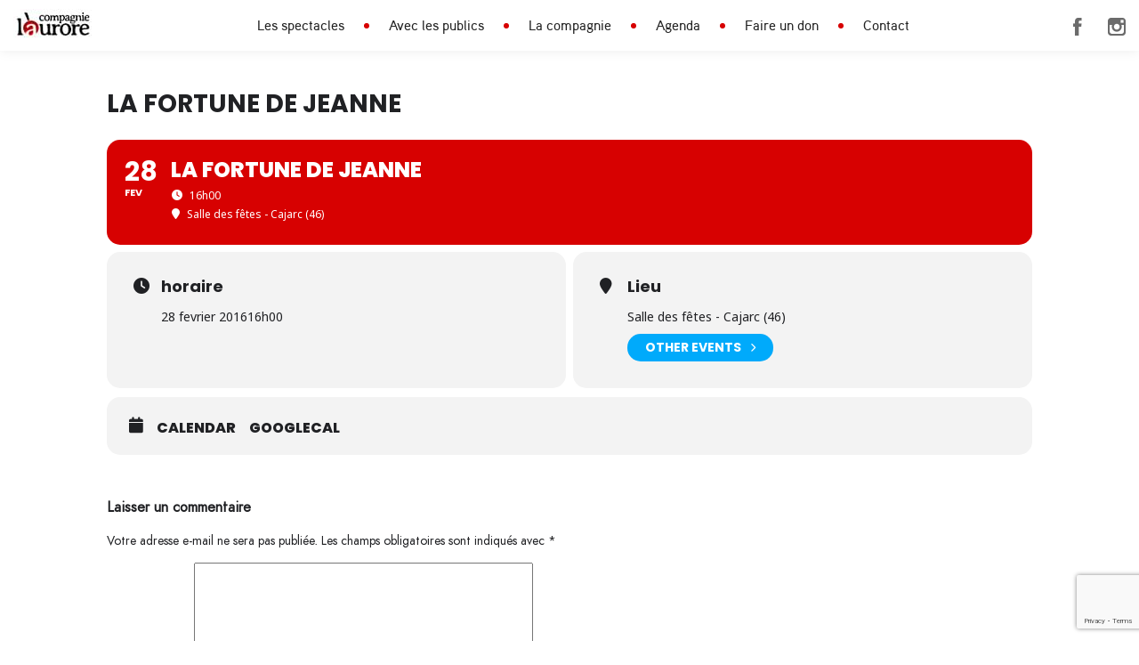

--- FILE ---
content_type: text/html; charset=UTF-8
request_url: https://compagnie-l-aurore.com/events/la-fortune-de-jeanne-89/
body_size: 12361
content:
<!DOCTYPE HTML>
<html lang="fr-FR">
<head>
<meta charset="UTF-8">
<meta name="viewport" content="width=device-width, initial-scale=1">
<link rel="profile" href="http://gmpg.org/xfn/11">
<meta name='robots' content='index, follow, max-image-preview:large, max-snippet:-1, max-video-preview:-1' />

	<!-- This site is optimized with the Yoast SEO plugin v26.3 - https://yoast.com/wordpress/plugins/seo/ -->
	<title>La Fortune de Jeanne - Compagnie l&#039;Aurore</title>
	<link rel="canonical" href="https://compagnie-l-aurore.com/events/la-fortune-de-jeanne-89/" />
	<meta property="og:locale" content="fr_FR" />
	<meta property="og:type" content="article" />
	<meta property="og:title" content="La Fortune de Jeanne - Compagnie l&#039;Aurore" />
	<meta property="og:url" content="https://compagnie-l-aurore.com/events/la-fortune-de-jeanne-89/" />
	<meta property="og:site_name" content="Compagnie l&#039;Aurore" />
	<meta property="article:modified_time" content="2021-12-03T11:40:53+00:00" />
	<meta name="twitter:card" content="summary_large_image" />
	<script type="application/ld+json" class="yoast-schema-graph">{"@context":"https://schema.org","@graph":[{"@type":"WebPage","@id":"https://compagnie-l-aurore.com/events/la-fortune-de-jeanne-89/","url":"https://compagnie-l-aurore.com/events/la-fortune-de-jeanne-89/","name":"La Fortune de Jeanne - Compagnie l&#039;Aurore","isPartOf":{"@id":"https://compagnie-l-aurore.com/#website"},"datePublished":"2021-12-03T11:40:08+00:00","dateModified":"2021-12-03T11:40:53+00:00","breadcrumb":{"@id":"https://compagnie-l-aurore.com/events/la-fortune-de-jeanne-89/#breadcrumb"},"inLanguage":"fr-FR","potentialAction":[{"@type":"ReadAction","target":["https://compagnie-l-aurore.com/events/la-fortune-de-jeanne-89/"]}]},{"@type":"BreadcrumbList","@id":"https://compagnie-l-aurore.com/events/la-fortune-de-jeanne-89/#breadcrumb","itemListElement":[{"@type":"ListItem","position":1,"name":"Home","item":"https://compagnie-l-aurore.com/"},{"@type":"ListItem","position":2,"name":"Events","item":"https://compagnie-l-aurore.com/events/"},{"@type":"ListItem","position":3,"name":"La Fortune de Jeanne"}]},{"@type":"WebSite","@id":"https://compagnie-l-aurore.com/#website","url":"https://compagnie-l-aurore.com/","name":"Compagnie l&#039;Aurore","description":"","potentialAction":[{"@type":"SearchAction","target":{"@type":"EntryPoint","urlTemplate":"https://compagnie-l-aurore.com/?s={search_term_string}"},"query-input":{"@type":"PropertyValueSpecification","valueRequired":true,"valueName":"search_term_string"}}],"inLanguage":"fr-FR"}]}</script>
	<!-- / Yoast SEO plugin. -->


<link rel="alternate" title="oEmbed (JSON)" type="application/json+oembed" href="https://compagnie-l-aurore.com/wp-json/oembed/1.0/embed?url=https%3A%2F%2Fcompagnie-l-aurore.com%2Fevents%2Fla-fortune-de-jeanne-89%2F" />
<link rel="alternate" title="oEmbed (XML)" type="text/xml+oembed" href="https://compagnie-l-aurore.com/wp-json/oembed/1.0/embed?url=https%3A%2F%2Fcompagnie-l-aurore.com%2Fevents%2Fla-fortune-de-jeanne-89%2F&#038;format=xml" />
<style id='wp-img-auto-sizes-contain-inline-css'>
img:is([sizes=auto i],[sizes^="auto," i]){contain-intrinsic-size:3000px 1500px}
/*# sourceURL=wp-img-auto-sizes-contain-inline-css */
</style>
<link rel='stylesheet' id='evo_single_event-css' href='//compagnie-l-aurore.com/wp-content/plugins/eventON/assets/css/evo_event_styles.css?ver=5.0.2' media='all' />
<style id='wp-block-library-inline-css'>
:root{--wp-block-synced-color:#7a00df;--wp-block-synced-color--rgb:122,0,223;--wp-bound-block-color:var(--wp-block-synced-color);--wp-editor-canvas-background:#ddd;--wp-admin-theme-color:#007cba;--wp-admin-theme-color--rgb:0,124,186;--wp-admin-theme-color-darker-10:#006ba1;--wp-admin-theme-color-darker-10--rgb:0,107,160.5;--wp-admin-theme-color-darker-20:#005a87;--wp-admin-theme-color-darker-20--rgb:0,90,135;--wp-admin-border-width-focus:2px}@media (min-resolution:192dpi){:root{--wp-admin-border-width-focus:1.5px}}.wp-element-button{cursor:pointer}:root .has-very-light-gray-background-color{background-color:#eee}:root .has-very-dark-gray-background-color{background-color:#313131}:root .has-very-light-gray-color{color:#eee}:root .has-very-dark-gray-color{color:#313131}:root .has-vivid-green-cyan-to-vivid-cyan-blue-gradient-background{background:linear-gradient(135deg,#00d084,#0693e3)}:root .has-purple-crush-gradient-background{background:linear-gradient(135deg,#34e2e4,#4721fb 50%,#ab1dfe)}:root .has-hazy-dawn-gradient-background{background:linear-gradient(135deg,#faaca8,#dad0ec)}:root .has-subdued-olive-gradient-background{background:linear-gradient(135deg,#fafae1,#67a671)}:root .has-atomic-cream-gradient-background{background:linear-gradient(135deg,#fdd79a,#004a59)}:root .has-nightshade-gradient-background{background:linear-gradient(135deg,#330968,#31cdcf)}:root .has-midnight-gradient-background{background:linear-gradient(135deg,#020381,#2874fc)}:root{--wp--preset--font-size--normal:16px;--wp--preset--font-size--huge:42px}.has-regular-font-size{font-size:1em}.has-larger-font-size{font-size:2.625em}.has-normal-font-size{font-size:var(--wp--preset--font-size--normal)}.has-huge-font-size{font-size:var(--wp--preset--font-size--huge)}.has-text-align-center{text-align:center}.has-text-align-left{text-align:left}.has-text-align-right{text-align:right}.has-fit-text{white-space:nowrap!important}#end-resizable-editor-section{display:none}.aligncenter{clear:both}.items-justified-left{justify-content:flex-start}.items-justified-center{justify-content:center}.items-justified-right{justify-content:flex-end}.items-justified-space-between{justify-content:space-between}.screen-reader-text{border:0;clip-path:inset(50%);height:1px;margin:-1px;overflow:hidden;padding:0;position:absolute;width:1px;word-wrap:normal!important}.screen-reader-text:focus{background-color:#ddd;clip-path:none;color:#444;display:block;font-size:1em;height:auto;left:5px;line-height:normal;padding:15px 23px 14px;text-decoration:none;top:5px;width:auto;z-index:100000}html :where(.has-border-color){border-style:solid}html :where([style*=border-top-color]){border-top-style:solid}html :where([style*=border-right-color]){border-right-style:solid}html :where([style*=border-bottom-color]){border-bottom-style:solid}html :where([style*=border-left-color]){border-left-style:solid}html :where([style*=border-width]){border-style:solid}html :where([style*=border-top-width]){border-top-style:solid}html :where([style*=border-right-width]){border-right-style:solid}html :where([style*=border-bottom-width]){border-bottom-style:solid}html :where([style*=border-left-width]){border-left-style:solid}html :where(img[class*=wp-image-]){height:auto;max-width:100%}:where(figure){margin:0 0 1em}html :where(.is-position-sticky){--wp-admin--admin-bar--position-offset:var(--wp-admin--admin-bar--height,0px)}@media screen and (max-width:600px){html :where(.is-position-sticky){--wp-admin--admin-bar--position-offset:0px}}

/*# sourceURL=wp-block-library-inline-css */
</style><style id='global-styles-inline-css'>
:root{--wp--preset--aspect-ratio--square: 1;--wp--preset--aspect-ratio--4-3: 4/3;--wp--preset--aspect-ratio--3-4: 3/4;--wp--preset--aspect-ratio--3-2: 3/2;--wp--preset--aspect-ratio--2-3: 2/3;--wp--preset--aspect-ratio--16-9: 16/9;--wp--preset--aspect-ratio--9-16: 9/16;--wp--preset--color--black: #000000;--wp--preset--color--cyan-bluish-gray: #abb8c3;--wp--preset--color--white: #ffffff;--wp--preset--color--pale-pink: #f78da7;--wp--preset--color--vivid-red: #cf2e2e;--wp--preset--color--luminous-vivid-orange: #ff6900;--wp--preset--color--luminous-vivid-amber: #fcb900;--wp--preset--color--light-green-cyan: #7bdcb5;--wp--preset--color--vivid-green-cyan: #00d084;--wp--preset--color--pale-cyan-blue: #8ed1fc;--wp--preset--color--vivid-cyan-blue: #0693e3;--wp--preset--color--vivid-purple: #9b51e0;--wp--preset--gradient--vivid-cyan-blue-to-vivid-purple: linear-gradient(135deg,rgb(6,147,227) 0%,rgb(155,81,224) 100%);--wp--preset--gradient--light-green-cyan-to-vivid-green-cyan: linear-gradient(135deg,rgb(122,220,180) 0%,rgb(0,208,130) 100%);--wp--preset--gradient--luminous-vivid-amber-to-luminous-vivid-orange: linear-gradient(135deg,rgb(252,185,0) 0%,rgb(255,105,0) 100%);--wp--preset--gradient--luminous-vivid-orange-to-vivid-red: linear-gradient(135deg,rgb(255,105,0) 0%,rgb(207,46,46) 100%);--wp--preset--gradient--very-light-gray-to-cyan-bluish-gray: linear-gradient(135deg,rgb(238,238,238) 0%,rgb(169,184,195) 100%);--wp--preset--gradient--cool-to-warm-spectrum: linear-gradient(135deg,rgb(74,234,220) 0%,rgb(151,120,209) 20%,rgb(207,42,186) 40%,rgb(238,44,130) 60%,rgb(251,105,98) 80%,rgb(254,248,76) 100%);--wp--preset--gradient--blush-light-purple: linear-gradient(135deg,rgb(255,206,236) 0%,rgb(152,150,240) 100%);--wp--preset--gradient--blush-bordeaux: linear-gradient(135deg,rgb(254,205,165) 0%,rgb(254,45,45) 50%,rgb(107,0,62) 100%);--wp--preset--gradient--luminous-dusk: linear-gradient(135deg,rgb(255,203,112) 0%,rgb(199,81,192) 50%,rgb(65,88,208) 100%);--wp--preset--gradient--pale-ocean: linear-gradient(135deg,rgb(255,245,203) 0%,rgb(182,227,212) 50%,rgb(51,167,181) 100%);--wp--preset--gradient--electric-grass: linear-gradient(135deg,rgb(202,248,128) 0%,rgb(113,206,126) 100%);--wp--preset--gradient--midnight: linear-gradient(135deg,rgb(2,3,129) 0%,rgb(40,116,252) 100%);--wp--preset--font-size--small: 13px;--wp--preset--font-size--medium: 20px;--wp--preset--font-size--large: 36px;--wp--preset--font-size--x-large: 42px;--wp--preset--spacing--20: 0.44rem;--wp--preset--spacing--30: 0.67rem;--wp--preset--spacing--40: 1rem;--wp--preset--spacing--50: 1.5rem;--wp--preset--spacing--60: 2.25rem;--wp--preset--spacing--70: 3.38rem;--wp--preset--spacing--80: 5.06rem;--wp--preset--shadow--natural: 6px 6px 9px rgba(0, 0, 0, 0.2);--wp--preset--shadow--deep: 12px 12px 50px rgba(0, 0, 0, 0.4);--wp--preset--shadow--sharp: 6px 6px 0px rgba(0, 0, 0, 0.2);--wp--preset--shadow--outlined: 6px 6px 0px -3px rgb(255, 255, 255), 6px 6px rgb(0, 0, 0);--wp--preset--shadow--crisp: 6px 6px 0px rgb(0, 0, 0);}:where(.is-layout-flex){gap: 0.5em;}:where(.is-layout-grid){gap: 0.5em;}body .is-layout-flex{display: flex;}.is-layout-flex{flex-wrap: wrap;align-items: center;}.is-layout-flex > :is(*, div){margin: 0;}body .is-layout-grid{display: grid;}.is-layout-grid > :is(*, div){margin: 0;}:where(.wp-block-columns.is-layout-flex){gap: 2em;}:where(.wp-block-columns.is-layout-grid){gap: 2em;}:where(.wp-block-post-template.is-layout-flex){gap: 1.25em;}:where(.wp-block-post-template.is-layout-grid){gap: 1.25em;}.has-black-color{color: var(--wp--preset--color--black) !important;}.has-cyan-bluish-gray-color{color: var(--wp--preset--color--cyan-bluish-gray) !important;}.has-white-color{color: var(--wp--preset--color--white) !important;}.has-pale-pink-color{color: var(--wp--preset--color--pale-pink) !important;}.has-vivid-red-color{color: var(--wp--preset--color--vivid-red) !important;}.has-luminous-vivid-orange-color{color: var(--wp--preset--color--luminous-vivid-orange) !important;}.has-luminous-vivid-amber-color{color: var(--wp--preset--color--luminous-vivid-amber) !important;}.has-light-green-cyan-color{color: var(--wp--preset--color--light-green-cyan) !important;}.has-vivid-green-cyan-color{color: var(--wp--preset--color--vivid-green-cyan) !important;}.has-pale-cyan-blue-color{color: var(--wp--preset--color--pale-cyan-blue) !important;}.has-vivid-cyan-blue-color{color: var(--wp--preset--color--vivid-cyan-blue) !important;}.has-vivid-purple-color{color: var(--wp--preset--color--vivid-purple) !important;}.has-black-background-color{background-color: var(--wp--preset--color--black) !important;}.has-cyan-bluish-gray-background-color{background-color: var(--wp--preset--color--cyan-bluish-gray) !important;}.has-white-background-color{background-color: var(--wp--preset--color--white) !important;}.has-pale-pink-background-color{background-color: var(--wp--preset--color--pale-pink) !important;}.has-vivid-red-background-color{background-color: var(--wp--preset--color--vivid-red) !important;}.has-luminous-vivid-orange-background-color{background-color: var(--wp--preset--color--luminous-vivid-orange) !important;}.has-luminous-vivid-amber-background-color{background-color: var(--wp--preset--color--luminous-vivid-amber) !important;}.has-light-green-cyan-background-color{background-color: var(--wp--preset--color--light-green-cyan) !important;}.has-vivid-green-cyan-background-color{background-color: var(--wp--preset--color--vivid-green-cyan) !important;}.has-pale-cyan-blue-background-color{background-color: var(--wp--preset--color--pale-cyan-blue) !important;}.has-vivid-cyan-blue-background-color{background-color: var(--wp--preset--color--vivid-cyan-blue) !important;}.has-vivid-purple-background-color{background-color: var(--wp--preset--color--vivid-purple) !important;}.has-black-border-color{border-color: var(--wp--preset--color--black) !important;}.has-cyan-bluish-gray-border-color{border-color: var(--wp--preset--color--cyan-bluish-gray) !important;}.has-white-border-color{border-color: var(--wp--preset--color--white) !important;}.has-pale-pink-border-color{border-color: var(--wp--preset--color--pale-pink) !important;}.has-vivid-red-border-color{border-color: var(--wp--preset--color--vivid-red) !important;}.has-luminous-vivid-orange-border-color{border-color: var(--wp--preset--color--luminous-vivid-orange) !important;}.has-luminous-vivid-amber-border-color{border-color: var(--wp--preset--color--luminous-vivid-amber) !important;}.has-light-green-cyan-border-color{border-color: var(--wp--preset--color--light-green-cyan) !important;}.has-vivid-green-cyan-border-color{border-color: var(--wp--preset--color--vivid-green-cyan) !important;}.has-pale-cyan-blue-border-color{border-color: var(--wp--preset--color--pale-cyan-blue) !important;}.has-vivid-cyan-blue-border-color{border-color: var(--wp--preset--color--vivid-cyan-blue) !important;}.has-vivid-purple-border-color{border-color: var(--wp--preset--color--vivid-purple) !important;}.has-vivid-cyan-blue-to-vivid-purple-gradient-background{background: var(--wp--preset--gradient--vivid-cyan-blue-to-vivid-purple) !important;}.has-light-green-cyan-to-vivid-green-cyan-gradient-background{background: var(--wp--preset--gradient--light-green-cyan-to-vivid-green-cyan) !important;}.has-luminous-vivid-amber-to-luminous-vivid-orange-gradient-background{background: var(--wp--preset--gradient--luminous-vivid-amber-to-luminous-vivid-orange) !important;}.has-luminous-vivid-orange-to-vivid-red-gradient-background{background: var(--wp--preset--gradient--luminous-vivid-orange-to-vivid-red) !important;}.has-very-light-gray-to-cyan-bluish-gray-gradient-background{background: var(--wp--preset--gradient--very-light-gray-to-cyan-bluish-gray) !important;}.has-cool-to-warm-spectrum-gradient-background{background: var(--wp--preset--gradient--cool-to-warm-spectrum) !important;}.has-blush-light-purple-gradient-background{background: var(--wp--preset--gradient--blush-light-purple) !important;}.has-blush-bordeaux-gradient-background{background: var(--wp--preset--gradient--blush-bordeaux) !important;}.has-luminous-dusk-gradient-background{background: var(--wp--preset--gradient--luminous-dusk) !important;}.has-pale-ocean-gradient-background{background: var(--wp--preset--gradient--pale-ocean) !important;}.has-electric-grass-gradient-background{background: var(--wp--preset--gradient--electric-grass) !important;}.has-midnight-gradient-background{background: var(--wp--preset--gradient--midnight) !important;}.has-small-font-size{font-size: var(--wp--preset--font-size--small) !important;}.has-medium-font-size{font-size: var(--wp--preset--font-size--medium) !important;}.has-large-font-size{font-size: var(--wp--preset--font-size--large) !important;}.has-x-large-font-size{font-size: var(--wp--preset--font-size--x-large) !important;}
/*# sourceURL=global-styles-inline-css */
</style>

<style id='classic-theme-styles-inline-css'>
/*! This file is auto-generated */
.wp-block-button__link{color:#fff;background-color:#32373c;border-radius:9999px;box-shadow:none;text-decoration:none;padding:calc(.667em + 2px) calc(1.333em + 2px);font-size:1.125em}.wp-block-file__button{background:#32373c;color:#fff;text-decoration:none}
/*# sourceURL=/wp-includes/css/classic-themes.min.css */
</style>
<link rel='stylesheet' id='contact-form-7-css' href='https://compagnie-l-aurore.com/wp-content/plugins/contact-form-7/includes/css/styles.css?ver=6.1.3' media='all' />
<link rel='stylesheet' id='theme-css-css' href='https://compagnie-l-aurore.com/wp-content/themes/aurore/assets/dist/css/main.css' media='all' />
<link rel='stylesheet' id='evo_el_styles-css' href='//compagnie-l-aurore.com/wp-content/plugins/eventon-event-lists/assets/el_styles.css?ver=6.9' media='all' />
<link rel="https://api.w.org/" href="https://compagnie-l-aurore.com/wp-json/" /><link rel="alternate" title="JSON" type="application/json" href="https://compagnie-l-aurore.com/wp-json/wp/v2/ajde_events/1234" /><link rel='shortlink' href='https://compagnie-l-aurore.com/?p=1234' />
	<link rel="preload" href="https://compagnie-l-aurore.com/wp-content/themes/aurore/assets/dist/fonts/Aaux/AauxProBlack.woff2" as="font" type="font/woff2"
		crossorigin="anonymous">
	<link rel="preload" href="https://compagnie-l-aurore.com/wp-content/themes/aurore/assets/dist/fonts/Aaux/AauxProMedium.woff2" as="font" type="font/woff2"
		crossorigin="anonymous">
	<link rel="preload" href="https://compagnie-l-aurore.com/wp-content/themes/aurore/assets/dist/fonts/Aaux/AauxProRegular.woff2" as="font" type="font/woff2"
		crossorigin="anonymous">

	<link rel="preload" href="https://compagnie-l-aurore.com/wp-content/themes/aurore/assets/dist/fonts/Jost/Jost-Book.woff2" as="font" type="font/woff2"
		crossorigin="anonymous">
	<link rel="preload" href="https://compagnie-l-aurore.com/wp-content/themes/aurore/assets/dist/fonts/Jost/Jost-Semi.woff2" as="font" type="font/woff2"
		crossorigin="anonymous">
					<meta name="robots" content="all"/>
				<meta property="description" content="" />
				<meta property="og:type" content="event" /> 
				<meta property="og:title" content="La Fortune de Jeanne" />
				<meta property="og:url" content="https://compagnie-l-aurore.com/events/la-fortune-de-jeanne-89/" />
				<meta property="og:description" content="" />
												<meta name="twitter:card" content="summary_large_image">
				<meta name="twitter:title" content="La Fortune de Jeanne">
				<meta name="twitter:description" content="">
								<link rel="icon" href="https://compagnie-l-aurore.com/wp-content/uploads/2021/11/favicon.png" sizes="32x32" />
<link rel="icon" href="https://compagnie-l-aurore.com/wp-content/uploads/2021/11/favicon.png" sizes="192x192" />
<link rel="apple-touch-icon" href="https://compagnie-l-aurore.com/wp-content/uploads/2021/11/favicon.png" />
<meta name="msapplication-TileImage" content="https://compagnie-l-aurore.com/wp-content/uploads/2021/11/favicon.png" />
<link rel='stylesheet' id='evcal_google_fonts-css' href='https://fonts.googleapis.com/css?family=Noto+Sans%3A400%2C400italic%2C700%7CPoppins%3A700%2C800%2C900&#038;subset=latin%2Clatin-ext&#038;ver=5.0.2' media='all' />
<link rel='stylesheet' id='evcal_cal_default-css' href='//compagnie-l-aurore.com/wp-content/plugins/eventON/assets/css/eventon_styles.css?ver=5.0.2' media='all' />
<link rel='stylesheet' id='evo_font_icons-css' href='//compagnie-l-aurore.com/wp-content/plugins/eventON/assets/fonts/all.css?ver=5.0.2' media='all' />
<link rel='stylesheet' id='eventon_dynamic_styles-css' href='//compagnie-l-aurore.com/wp-content/plugins/eventON/assets/css/eventon_dynamic_styles.css?ver=5.0.2' media='all' />
</head>

<body class="wp-singular ajde_events-template-default single single-ajde_events postid-1234 wp-theme-aurore">


<!-- Barre nav fixe. S'affiche si scroll + de 100px  -->
<div class="fixedNavBar js-fixedNavBar minNavBar header__minNavBar">
	<div class="bigWrapper">
		<a href="https://compagnie-l-aurore.com/" rel="home">
    		<img src="https://compagnie-l-aurore.com/wp-content/themes/aurore/assets/dist/img/logoMin.jpg" class="fixedNavBar__logo" srcset="https://compagnie-l-aurore.com/wp-content/themes/aurore/assets/dist/img/logoMin.jpg 1x, https://compagnie-l-aurore.com/wp-content/themes/aurore/assets/dist/img/logoMin@2x.jpg 2x" alt="Compagnie l'Aurore">
    	</a>

    	<nav class="minNavBar__nav  navBar">
    		<ul class="minNavBar__nav__ul navBar__ul"><li  class="menu-item menu-item-type-post_type menu-item-object-page menu-item-has-children minNavBar__nav__li navBar__li  nav__li__withSubNav "  ><a  rel="page" href="https://compagnie-l-aurore.com/les-spectacles/" class='nav__link minNavBar__nav__link'>Les spectacles</a>
<div class='nav__subNav'><ul class="nav__subNav__ul sub-menu">
<li  class="menu-item menu-item-type-post_type menu-item-object-page nav__subNav__li "  ><a  rel="page" href="https://compagnie-l-aurore.com/les-spectacles/en-tournee/" class='nav__subNav__link'>En tournée</a></li><li  class="menu-item menu-item-type-post_type menu-item-object-page nav__subNav__li "  ><a  rel="page" href="https://compagnie-l-aurore.com/les-spectacles/en-production/" class='nav__subNav__link'>En production</a></li><li  class="menu-item menu-item-type-post_type menu-item-object-page nav__subNav__li "  ><a  rel="page" href="https://compagnie-l-aurore.com/les-spectacles/anciens-spectacles/" class='nav__subNav__link'>Anciens spectacles</a></li></ul></div></li><li  class="menu-item menu-item-type-post_type menu-item-object-page menu-item-has-children minNavBar__nav__li navBar__li  nav__li__withSubNav "  ><a  rel="page" href="https://compagnie-l-aurore.com/avec-les-publics/" class='nav__link minNavBar__nav__link'>Avec les publics</a>
<div class='nav__subNav'><ul class="nav__subNav__ul sub-menu">
<li  class="menu-item menu-item-type-post_type menu-item-object-page nav__subNav__li "  ><a  rel="page" href="https://compagnie-l-aurore.com/avec-les-publics/la-fabrique-ecole-de-theatre/" class='nav__subNav__link'>La Fabrique, école de théâtre</a></li><li  class="menu-item menu-item-type-post_type menu-item-object-page nav__subNav__li "  ><a  rel="page" href="https://compagnie-l-aurore.com/avec-les-publics/autour-des-spectacles/" class='nav__subNav__link'>Autour des spectacles</a></li><li  class="menu-item menu-item-type-post_type menu-item-object-page nav__subNav__li "  ><a  rel="page" href="https://compagnie-l-aurore.com/avec-les-publics/sur-mesure/" class='nav__subNav__link'>Sur mesure</a></li></ul></div></li><li  class="menu-item menu-item-type-post_type menu-item-object-page menu-item-has-children minNavBar__nav__li navBar__li  nav__li__withSubNav "  ><a  rel="page" href="https://compagnie-l-aurore.com/la-compagnie/" class='nav__link minNavBar__nav__link'>La compagnie</a>
<div class='nav__subNav'><ul class="nav__subNav__ul sub-menu">
<li  class="menu-item menu-item-type-post_type menu-item-object-page nav__subNav__li "  ><a  rel="page" href="https://compagnie-l-aurore.com/la-compagnie/presentation/" class='nav__subNav__link'>Présentation</a></li><li  class="menu-item menu-item-type-post_type menu-item-object-page nav__subNav__li "  ><a  rel="page" href="https://compagnie-l-aurore.com/la-compagnie/lequipe/" class='nav__subNav__link'>L’équipe</a></li></ul></div></li><li  class="menu-item menu-item-type-post_type menu-item-object-page minNavBar__nav__li navBar__li "  ><a  href="https://compagnie-l-aurore.com/agenda/" class='nav__link minNavBar__nav__link'>Agenda</a></li><li  class="menu-item menu-item-type-post_type menu-item-object-page minNavBar__nav__li navBar__li "  ><a  href="https://compagnie-l-aurore.com/faire-un-don/" class='nav__link minNavBar__nav__link'>Faire un don</a></li><li  class="menu-item menu-item-type-post_type menu-item-object-page minNavBar__nav__li navBar__li "  ><a  rel="page" href="https://compagnie-l-aurore.com/contact/" class='nav__link minNavBar__nav__link'>Contact</a></li></ul>    	</nav>

    	<div class="minNavBar__socialNav">
    		<a href='https://www.facebook.com/Compagnie.l.Aurore/' class='minNavBar__socialNav__item' target='_blank'>Facebook</a></li>
<a href='https://www.instagram.com/compagnielaurore/' class='minNavBar__socialNav__item' target='_blank'>Instagram</a></li>
    	</div>
    	
        <a href="#menuSms" class="minNavBar__menuBtn  menuBtn js-openNav" aria-haspopup="true" aria-expanded="false" aria-controls="menuSms" aria-label="Ouvrir le menu">
            <div class="menuBtn__line" aria-hidden="true"></div>
            <div class="menuBtn__line" aria-hidden="true"></div>
            <div class="menuBtn__line" aria-hidden="true"></div>
        </a>
    	
    </div>
</div>
<!-- END FIXED BAR -->


<!-- MIN BARRE  -->
<div class=" minNavBar header__minNavBar minNavBarTop">
	<div class="bigWrapper">
		<a href="https://compagnie-l-aurore.com/" rel="home">
    		<img src="https://compagnie-l-aurore.com/wp-content/themes/aurore/assets/dist/img/logoMin.jpg" class="fixedNavBar__logo" srcset="https://compagnie-l-aurore.com/wp-content/themes/aurore/assets/dist/img/logoMin.jpg 1x, https://compagnie-l-aurore.com/wp-content/themes/aurore/assets/dist/img/logoMin@2x.jpg 2x" alt="Compagnie l'Aurore">
    	</a>

    	<nav class="minNavBar__nav  navBar">
    		<ul class="minNavBar__nav__ul navBar__ul"><li  class="menu-item menu-item-type-post_type menu-item-object-page menu-item-has-children minNavBar__nav__li navBar__li  nav__li__withSubNav "  ><a  rel="page" href="https://compagnie-l-aurore.com/les-spectacles/" class='nav__link minNavBar__nav__link'>Les spectacles</a>
<div class='nav__subNav'><ul class="nav__subNav__ul sub-menu">
<li  class="menu-item menu-item-type-post_type menu-item-object-page nav__subNav__li "  ><a  rel="page" href="https://compagnie-l-aurore.com/les-spectacles/en-tournee/" class='nav__subNav__link'>En tournée</a></li><li  class="menu-item menu-item-type-post_type menu-item-object-page nav__subNav__li "  ><a  rel="page" href="https://compagnie-l-aurore.com/les-spectacles/en-production/" class='nav__subNav__link'>En production</a></li><li  class="menu-item menu-item-type-post_type menu-item-object-page nav__subNav__li "  ><a  rel="page" href="https://compagnie-l-aurore.com/les-spectacles/anciens-spectacles/" class='nav__subNav__link'>Anciens spectacles</a></li></ul></div></li><li  class="menu-item menu-item-type-post_type menu-item-object-page menu-item-has-children minNavBar__nav__li navBar__li  nav__li__withSubNav "  ><a  rel="page" href="https://compagnie-l-aurore.com/avec-les-publics/" class='nav__link minNavBar__nav__link'>Avec les publics</a>
<div class='nav__subNav'><ul class="nav__subNav__ul sub-menu">
<li  class="menu-item menu-item-type-post_type menu-item-object-page nav__subNav__li "  ><a  rel="page" href="https://compagnie-l-aurore.com/avec-les-publics/la-fabrique-ecole-de-theatre/" class='nav__subNav__link'>La Fabrique, école de théâtre</a></li><li  class="menu-item menu-item-type-post_type menu-item-object-page nav__subNav__li "  ><a  rel="page" href="https://compagnie-l-aurore.com/avec-les-publics/autour-des-spectacles/" class='nav__subNav__link'>Autour des spectacles</a></li><li  class="menu-item menu-item-type-post_type menu-item-object-page nav__subNav__li "  ><a  rel="page" href="https://compagnie-l-aurore.com/avec-les-publics/sur-mesure/" class='nav__subNav__link'>Sur mesure</a></li></ul></div></li><li  class="menu-item menu-item-type-post_type menu-item-object-page menu-item-has-children minNavBar__nav__li navBar__li  nav__li__withSubNav "  ><a  rel="page" href="https://compagnie-l-aurore.com/la-compagnie/" class='nav__link minNavBar__nav__link'>La compagnie</a>
<div class='nav__subNav'><ul class="nav__subNav__ul sub-menu">
<li  class="menu-item menu-item-type-post_type menu-item-object-page nav__subNav__li "  ><a  rel="page" href="https://compagnie-l-aurore.com/la-compagnie/presentation/" class='nav__subNav__link'>Présentation</a></li><li  class="menu-item menu-item-type-post_type menu-item-object-page nav__subNav__li "  ><a  rel="page" href="https://compagnie-l-aurore.com/la-compagnie/lequipe/" class='nav__subNav__link'>L’équipe</a></li></ul></div></li><li  class="menu-item menu-item-type-post_type menu-item-object-page minNavBar__nav__li navBar__li "  ><a  href="https://compagnie-l-aurore.com/agenda/" class='nav__link minNavBar__nav__link'>Agenda</a></li><li  class="menu-item menu-item-type-post_type menu-item-object-page minNavBar__nav__li navBar__li "  ><a  href="https://compagnie-l-aurore.com/faire-un-don/" class='nav__link minNavBar__nav__link'>Faire un don</a></li><li  class="menu-item menu-item-type-post_type menu-item-object-page minNavBar__nav__li navBar__li "  ><a  rel="page" href="https://compagnie-l-aurore.com/contact/" class='nav__link minNavBar__nav__link'>Contact</a></li></ul>    	</nav>

    	<div class="minNavBar__socialNav">
    		<a href='https://www.facebook.com/Compagnie.l.Aurore/' class='minNavBar__socialNav__item' target='_blank'>Facebook</a></li>
<a href='https://www.instagram.com/compagnielaurore/' class='minNavBar__socialNav__item' target='_blank'>Instagram</a></li>
    	</div>
    	

        <a href="#menuSms" class="minNavBar__menuBtn  menuBtn js-openNav" aria-haspopup="true" aria-expanded="false" aria-controls="menuSms" aria-label="Ouvrir le menu">
            <div class="menuBtn__line" aria-hidden="true"></div>
            <div class="menuBtn__line" aria-hidden="true"></div>
            <div class="menuBtn__line" aria-hidden="true"></div>
        </a>
    	
    </div>
</div>


<div id="menuSms" class="menuSms js-menu" aria-hidden="true">
	<div class="menuSms__wrapper">
		<div class="menuSms__close">
            <button class="menuSms__closeBtn close__Btn  js-closeNav" aria-label="Fermer le menu" data-dismiss="menuSms">X</button>
        </div>
        <nav class="menuSms__nav">
		<ul class="smsNavBar__ul"><li  class="menu-item menu-item-type-post_type menu-item-object-page menu-item-has-children smsNavBar__li  nav__li__withSubNav "  ><a  rel="page" href="https://compagnie-l-aurore.com/les-spectacles/" class='smsNavBar__link js-openSsNav'>Les spectacles</a>
<ul class="smsNavBar__subNav__ul sub-menu">
<li  class="menu-item menu-item-type-post_type menu-item-object-page nav__subNav__li "  ><a  rel="page" href="https://compagnie-l-aurore.com/les-spectacles/en-tournee/" class='smsNavBar__subNav__link'>En tournée</a></li><li  class="menu-item menu-item-type-post_type menu-item-object-page nav__subNav__li "  ><a  rel="page" href="https://compagnie-l-aurore.com/les-spectacles/en-production/" class='smsNavBar__subNav__link'>En production</a></li><li  class="menu-item menu-item-type-post_type menu-item-object-page nav__subNav__li "  ><a  rel="page" href="https://compagnie-l-aurore.com/les-spectacles/anciens-spectacles/" class='smsNavBar__subNav__link'>Anciens spectacles</a></li></ul></li><li  class="menu-item menu-item-type-post_type menu-item-object-page menu-item-has-children smsNavBar__li  nav__li__withSubNav "  ><a  rel="page" href="https://compagnie-l-aurore.com/avec-les-publics/" class='smsNavBar__link js-openSsNav'>Avec les publics</a>
<ul class="smsNavBar__subNav__ul sub-menu">
<li  class="menu-item menu-item-type-post_type menu-item-object-page nav__subNav__li "  ><a  rel="page" href="https://compagnie-l-aurore.com/avec-les-publics/la-fabrique-ecole-de-theatre/" class='smsNavBar__subNav__link'>La Fabrique, école de théâtre</a></li><li  class="menu-item menu-item-type-post_type menu-item-object-page nav__subNav__li "  ><a  rel="page" href="https://compagnie-l-aurore.com/avec-les-publics/autour-des-spectacles/" class='smsNavBar__subNav__link'>Autour des spectacles</a></li><li  class="menu-item menu-item-type-post_type menu-item-object-page nav__subNav__li "  ><a  rel="page" href="https://compagnie-l-aurore.com/avec-les-publics/sur-mesure/" class='smsNavBar__subNav__link'>Sur mesure</a></li></ul></li><li  class="menu-item menu-item-type-post_type menu-item-object-page menu-item-has-children smsNavBar__li  nav__li__withSubNav "  ><a  rel="page" href="https://compagnie-l-aurore.com/la-compagnie/" class='smsNavBar__link js-openSsNav'>La compagnie</a>
<ul class="smsNavBar__subNav__ul sub-menu">
<li  class="menu-item menu-item-type-post_type menu-item-object-page nav__subNav__li "  ><a  rel="page" href="https://compagnie-l-aurore.com/la-compagnie/presentation/" class='smsNavBar__subNav__link'>Présentation</a></li><li  class="menu-item menu-item-type-post_type menu-item-object-page nav__subNav__li "  ><a  rel="page" href="https://compagnie-l-aurore.com/la-compagnie/lequipe/" class='smsNavBar__subNav__link'>L’équipe</a></li></ul></li><li  class="menu-item menu-item-type-post_type menu-item-object-page smsNavBar__li "  ><a  href="https://compagnie-l-aurore.com/agenda/" class='smsNavBar__link'>Agenda</a></li><li  class="menu-item menu-item-type-post_type menu-item-object-page smsNavBar__li "  ><a  href="https://compagnie-l-aurore.com/faire-un-don/" class='smsNavBar__link'>Faire un don</a></li><li  class="menu-item menu-item-type-post_type menu-item-object-page smsNavBar__li "  ><a  rel="page" href="https://compagnie-l-aurore.com/contact/" class='smsNavBar__link'>Contact</a></li></ul>		</nav>
	</div>
</div>


<div class="utilsSvg">
		<svg width="0" height="0" xmlns="http://www.w3.org/2000/svg"><defs><clipPath id="defaultPagePath" clipPathUnits="objectBoundingBox" transform="scale(.0013 .00318)"><path d="M493.5 1.1c-23.9 1.3-51.2 3.6-109 9.4-61.6 6.2-78.1 7.5-134.5 11-99.9 6.2-135.4 11-170 23-21.4 7.5-36.1 16.6-49.8 31-38.5 40.4-40.3 106.1-4.2 151.6 36.5 46.1 130 79.3 242 86 23.1 1.4 74.1.7 112.5-1.6 147.5-8.6 194.3-13.5 248.9-26.1 82.7-18.9 125-49.4 136.2-97.9 2.6-11 2.6-35.6.1-47.5-8.9-41.9-34.3-78.6-72.1-104-29.5-19.8-70.8-31.5-123.1-35-17.2-1.1-54.9-1.1-77 .1z"/></clipPath><clipPath id="home1" clipPathUnits="objectBoundingBox" transform="scale(.00115 .0028)"><path d="M564 1.1c-28.6 1.5-58.1 4-122.5 10.4-76.6 7.7-86.2 8.5-157.5 13-30.5 1.9-61.1 4-68 4.5C105 38.1 56 55.3 25.5 95.9 5.6 122.3-3.6 159.1 1.4 192.8c8.1 55 43.1 93.6 111.2 122.7 40.2 17.3 103.3 32.3 158.9 37.9 40.6 4.1 95.2 4.5 154.5 1.1 129-7.4 176.3-11.2 227.5-18.6 103.2-14.7 170.9-42.7 198.8-82 17.9-25.3 24.7-60.2 18.2-93.9-7.3-37.5-29.5-75.3-60-102.2C771.3 23.3 720.2 5.6 646 1c-18.7-1.1-58.9-1.1-82 .1z"/></clipPath><clipPath id="home2" clipPathUnits="objectBoundingBox" transform="scale(.00236 .00339)"><path d="M212 1.6c-16 3-21.2 4.2-31.5 7.6-36.5 12-77.1 39.8-114 77.9C13.8 141.7-8.4 189.6 4 222.1c12.5 32.7 70.7 60.4 147.5 70.4 42.7 5.5 84.3 1.3 151.6-15.6 90-22.5 124.3-53.1 118.9-105.9-3.7-35.7-24.3-75.8-55.5-107.9-24.7-25.4-50.9-42.4-81.6-52.9-19.5-6.7-29.7-8.4-51.4-8.8-10.4-.1-20.1 0-21.5.2z"/></clipPath></defs></svg> 
</div>	
<div id='main'>
	<div class='evo_page_body'>

				<div class='evo_page_content '>
		
						
				<div id="post-1234" class="post-1234 ajde_events type-ajde_events status-publish hentry event_location-salle-des-fetes-cajarc-46 event_type-la-fortune evo_event_content 1234">
	
		

	<div class='eventon_main_section summary entry-summary' >

					
				
			

			
				<div id='evcal_single_event_1234' class='ajde_evcal_calendar eventon_single_event evo_sin_page color etttc_custom' data-eid='1234' data-l='L1' data-j='[]'>
		<div class='evo-data' data-mapformat="roadmap" data-mapzoom="18" data-mapscroll="true" data-evc_open="yes" data-mapiconurl="" data-maps_load="yes" ></div>
		<div class='evo_cal_data' data-sc='{"mapformat":"roadmap","mapzoom":"18","mapscroll":"true","evc_open":"yes","mapiconurl":"","maps_load":"yes"}'></div>
						
		<div id='evcal_list' class='eventon_events_list evo_sin_event_list'>
						<h1 class='evosin_event_title '>
				La Fortune de Jeanne					
				</h1>
			<div id="event_1234_0" class="eventon_list_event evo_eventtop scheduled  event clrD no_et event_1234_0" data-event_id="1234" data-ri="0r" data-time="1456671600-1456699800" data-colr="#d70101" itemscope itemtype='http://schema.org/Event'><div class="evo_event_schema" style="display:none" ><a itemprop='url'  href='https://compagnie-l-aurore.com/events/la-fortune-de-jeanne-89/'></a><meta itemprop='image'  /><meta itemprop='startDate' content="2016-2-28T16:00+1:00" /><meta itemprop='endDate' content="2016-2-28T23:50+1:00" /><meta itemprop='eventStatus' content="https://schema.org/EventScheduled" /><meta itemprop='eventAttendanceMode'   itemscope itemtype="https://schema.org/OfflineEventAttendanceMode"/><script type="application/ld+json">{"@context": "http://schema.org","@type": "Event",
				"@id": "event_1234_0",
				"eventAttendanceMode":"https://schema.org/OfflineEventAttendanceMode",
				"eventStatus":"https://schema.org/EventScheduled",
				"name": "La Fortune de Jeanne",
				"url": "https://compagnie-l-aurore.com/events/la-fortune-de-jeanne-89/",
				"startDate": "2016-2-28T16:00+1:00",
				"endDate": "2016-2-28T23:50+1:00",
				"image":"", 
				"description":"'La Fortune de Jeanne'"}</script></div>
				<p class="desc_trig_outter" style=""><a data-gmap_status="null" data-gmtrig="1" data-exlk="0" style="background-color: #d70101;" id="evc_14566716001234" href="#" class="desc_trig completed-event gmaponload 1 sin_val evcal_list_a" data-ux_val="1" data-ux_val_mob="-"  ><span class='evoet_c2 evoet_cx '><span class='evoet_dayblock evcal_cblock ' data-bgcolor='#d70101' data-smon='fevrier' data-syr='2016' data-bub=''><span class='evo_start  evofxdrc'><em class='date'>28</em><em class='month'>fev</em><em class='time'>16h00</em></span></span></span><span class='evoet_c3 evoet_cx evcal_desc'><span class='evoet_title evcal_desc2 evcal_event_title ' itemprop='name'>La Fortune de Jeanne</span><span class='evoet_cy evoet_subtitle evo_below_title' ></span><span class='evoet_cy evoet_time_expand level_3'><em class='evcal_time evo_tz_time'><i class='fa fa-clock-o'></i>16h00</em> </span><span class='evoet_location level_3'><em class="evcal_location"  data-add_str="" data-n="Salle des fêtes - Cajarc (46)"><i class="fa fa-location-pin"></i><em class="event_location_name">Salle des fêtes - Cajarc (46)</em></em></span></span><span class='evoet_data' data-d="{&quot;loc.n&quot;:&quot;Salle des f\u00eates - Cajarc (46)&quot;,&quot;orgs&quot;:[],&quot;tags&quot;:{&quot;completed&quot;:&quot;Completed&quot;}}" data-bgc="#d70101" data-bggrad="" ></span></a></p><div class='event_description evcal_eventcard open' style="display:block"><div class='evocard_row bx2 bx'><div id='event_time' class='evocard_box time' data-c='' 
					style=''><div class='evo_metarow_time evorow evcal_evdata_row evcal_evrow_sm '>
		<span class='evcal_evdata_icons'><i class='fa fa-clock'></i></span>
		<div class='evcal_evdata_cell'>							
			<h3 class='evo_h3'><span class='evcal_evdata_icons'><i class='fa fa-clock'></i></span>horaire</h3><div><span class='evo_eventcard_time_t evogap5 evofxww'><span class="start">28 fevrier 2016</span> <span class="stime">16h00</span></span></div>
		</div>
	</div></div><div id='event_location' class='evocard_box location' data-c='' 
					style=''><div class='evcal_evdata_row evo_metarow_time_location evorow '>
		
			<span class='evcal_evdata_icons'><i class='fa fa-map-marker'></i></span>
			<div class='evcal_evdata_cell' data-loc_tax_id='161'><h3 class='evo_h3 evodfx'><span class='evcal_evdata_icons'><i class='fa fa-map-marker'></i></span>Lieu</h3><p class='evo_location_name'>Salle des fêtes - Cajarc (46)</p><div class='padt10'><span class='evo_btn_arr evolb_trigger' data-lbvals="{&quot;lbdata&quot;:{&quot;class&quot;:&quot;evo_location_lb_161&quot;,&quot;additional_class&quot;:&quot;lb_max&quot;,&quot;title&quot;:&quot;Salle des f\u00eates - Cajarc (46)&quot;},&quot;adata&quot;:{&quot;a&quot;:&quot;eventon_get_tax_card_content&quot;,&quot;end&quot;:&quot;client&quot;,&quot;data&quot;:{&quot;lang&quot;:&quot;L1&quot;,&quot;term_id&quot;:161,&quot;tax&quot;:&quot;event_location&quot;,&quot;load_lbcontent&quot;:true}},&quot;uid&quot;:&quot;eventon_get_tax_card_content&quot;}" >Other Events<i class='fa fa-chevron-right'></i></span></div></div>
		
	</div></div></div><!-- row close --><div class='evocard_row'><div id='event_addtocal' class='evocard_box addtocal' data-c='' 
					style=''><div class='evo_metarow_ICS evorow evcal_evdata_row'>
			<span class='evcal_evdata_icons'><i class='fa fa-calendar-o'></i></span>
			<div class='evcal_evdata_cell'>
				<p><a href='https://compagnie-l-aurore.com/export-events/1234_0/?key=cdbca4d23d' rel='nofollow' class='evo_ics_nCal' title='Add to your calendar'>Calendar</a><a href='https://www.google.com/calendar/event?action=TEMPLATE&text=La%20Fortune%20de%20Jeanne&dates=20160228T150000Z/20160228T225000Z&ctz=Europe%2FParis&details=La%20Fortune%20de%20Jeanne&location=Salle%20des%20f%C3%AAtes%20-%20Cajarc%20%2846%29' target='_blank' rel='nofollow' class='evo_ics_gCal' title='Add to google calendar'>GoogleCal</a></p>	
			</div>
		</div></div></div><!-- row close --><button class='evo_card_row_end evcal_close' title='Close'></button></div><div class='clear end'></div></div>		</div>

					<div id='eventon_comments'>
<!-- You can start editing here. -->


			<!-- If comments are open, but there are no comments. -->

	
	<div id="respond" class="comment-respond">
		<h3 id="reply-title" class="comment-reply-title">Laisser un commentaire <small><a rel="nofollow" id="cancel-comment-reply-link" href="/events/la-fortune-de-jeanne-89/#respond" style="display:none;">Annuler la réponse</a></small></h3><form action="https://compagnie-l-aurore.com/wp-comments-post.php" method="post" id="commentform" class="comment-form"><p class="comment-notes"><span id="email-notes">Votre adresse e-mail ne sera pas publiée.</span> <span class="required-field-message">Les champs obligatoires sont indiqués avec <span class="required">*</span></span></p><p class="comment-form-comment"><label for="comment">Commentaire <span class="required">*</span></label> <textarea id="comment" name="comment" cols="45" rows="8" maxlength="65525" required="required"></textarea></p><p class="comment-form-author"><label for="author">Nom <span class="required">*</span></label> <input id="author" name="author" type="text" value="" size="30" maxlength="245" autocomplete="name" required="required" /></p>
<p class="comment-form-email"><label for="email">E-mail <span class="required">*</span></label> <input id="email" name="email" type="text" value="" size="30" maxlength="100" aria-describedby="email-notes" autocomplete="email" required="required" /></p>
<p class="comment-form-url"><label for="url">Site web</label> <input id="url" name="url" type="text" value="" size="30" maxlength="200" autocomplete="url" /></p>
<p class="comment-form-cookies-consent"><input id="wp-comment-cookies-consent" name="wp-comment-cookies-consent" type="checkbox" value="yes" /> <label for="wp-comment-cookies-consent">Enregistrer mon nom, mon e-mail et mon site dans le navigateur pour mon prochain commentaire.</label></p>
<p class="form-submit"><input name="submit" type="submit" id="submit" class="submit" value="Laisser un commentaire" /> <input type='hidden' name='comment_post_ID' value='1234' id='comment_post_ID' />
<input type='hidden' name='comment_parent' id='comment_parent' value='0' />
</p><p style="display: none;"><input type="hidden" id="akismet_comment_nonce" name="akismet_comment_nonce" value="698ab483be" /></p><p style="display: none !important;" class="akismet-fields-container" data-prefix="ak_"><label>&#916;<textarea name="ak_hp_textarea" cols="45" rows="8" maxlength="100"></textarea></label><input type="hidden" id="ak_js_1" name="ak_js" value="158"/><script>document.getElementById( "ak_js_1" ).setAttribute( "value", ( new Date() ).getTime() );</script></p></form>	</div><!-- #respond -->
	<p class="akismet_comment_form_privacy_notice">Ce site utilise Akismet pour réduire les indésirables. <a href="https://akismet.com/privacy/" target="_blank" rel="nofollow noopener">En savoir plus sur la façon dont les données de vos commentaires sont traitées</a>.</p></div>
			</div><!---ajde_evcal_calendar-->

	</div>

		

</div>


				
				

		
		</div><!-- evo_page_content-->
	</div><!-- #primary -->	

</div>	

<footer class="mainFooter">
	<div class="bigWrapper">
		<div class="mainFooter__socialNav">
			<a href='https://www.facebook.com/Compagnie.l.Aurore/' class='minNavBar__socialNav__item' target='_blank'>Facebook</a></li>
<a href='https://www.instagram.com/compagnielaurore/' class='minNavBar__socialNav__item' target='_blank'>Instagram</a></li>
		</div>
		<div class="mainFooter__newsForm newsForm">
			<div class="mainFooter__newsForm__wrapper">
				<h2 class="mainFooter__newsForm__title"></h2>
				<script>(function() {
	window.mc4wp = window.mc4wp || {
		listeners: [],
		forms: {
			on: function(evt, cb) {
				window.mc4wp.listeners.push(
					{
						event   : evt,
						callback: cb
					}
				);
			}
		}
	}
})();
</script><!-- Mailchimp for WordPress v4.11.1 - https://wordpress.org/plugins/mailchimp-for-wp/ --><form id="mc4wp-form-1" class="mc4wp-form mc4wp-form-80" method="post" data-id="80" data-name="newsletter" ><div class="mc4wp-form-fields"><div class="newsForm__inputWrapper">
						<input type="email" name="EMAIL" placeholder="Votre adresse email" required />
						<input type="submit" value="OK" />
					</div>
					</div><label style="display: none !important;">Laissez ce champ vide si vous êtes humain : <input type="text" name="_mc4wp_honeypot" value="" tabindex="-1" autocomplete="off" /></label><input type="hidden" name="_mc4wp_timestamp" value="1769046015" /><input type="hidden" name="_mc4wp_form_id" value="80" /><input type="hidden" name="_mc4wp_form_element_id" value="mc4wp-form-1" /><div class="mc4wp-response"></div></form><!-- / Mailchimp for WordPress Plugin -->				<div class="newsForm__desc"><p>Pour recevoir notre newsletter trimestrielle, inscrivez-vous !</p></div>
			</div>
		</div>

		<div class="mainFooter__bottom">
			<a href="https://compagnie-l-aurore.com/" rel="home">
	    		<img src="https://compagnie-l-aurore.com/wp-content/themes/aurore/assets/dist/img/logoMin-W.png" class="fixedNavBar__logo" srcset="https://compagnie-l-aurore.com/wp-content/themes/aurore/assets/dist/img/logoMin-W.png 1x, https://compagnie-l-aurore.com/wp-content/themes/aurore/assets/dist/img/logoMin-W@2x.png 2x" alt="Compagnie l'Aurore">
	    	</a>

	    	<nav class="minNavBar__nav navBar footer__navBar">
	    		<ul class="footer__navBar__nav__ul navBar__ul"><li  class="menu-item menu-item-type-post_type menu-item-object-page minNavBar__nav__li navBar__li "  ><a  href="https://compagnie-l-aurore.com/les-spectacles/" class='nav__link minNavBar__nav__link'>Les spectacles</a></li><li  class="menu-item menu-item-type-post_type menu-item-object-page minNavBar__nav__li navBar__li "  ><a  href="https://compagnie-l-aurore.com/avec-les-publics/" class='nav__link minNavBar__nav__link'>Avec les publics</a></li><li  class="menu-item menu-item-type-post_type menu-item-object-page minNavBar__nav__li navBar__li "  ><a  href="https://compagnie-l-aurore.com/la-compagnie/" class='nav__link minNavBar__nav__link'>La compagnie</a></li><li  class="menu-item menu-item-type-post_type menu-item-object-page minNavBar__nav__li navBar__li "  ><a  href="https://compagnie-l-aurore.com/agenda/" class='nav__link minNavBar__nav__link'>Agenda</a></li><li  class="menu-item menu-item-type-post_type menu-item-object-page minNavBar__nav__li navBar__li "  ><a  href="https://compagnie-l-aurore.com/contact/" class='nav__link minNavBar__nav__link'>Contact</a></li><li  class="menu-item menu-item-type-post_type menu-item-object-page minNavBar__nav__li navBar__li "  ><a  href="https://compagnie-l-aurore.com/mentions-legales/" class='nav__link minNavBar__nav__link'>Mentions légales</a></li></ul>	    	</nav>

	    	<div class="mainFooter__credits">&copy;Copyright 2026 Compagnie l’Aurore</div>
		</div>
	</div>
</footer>

<script type="speculationrules">
{"prefetch":[{"source":"document","where":{"and":[{"href_matches":"/*"},{"not":{"href_matches":["/wp-*.php","/wp-admin/*","/wp-content/uploads/*","/wp-content/*","/wp-content/plugins/*","/wp-content/themes/aurore/*","/*\\?(.+)"]}},{"not":{"selector_matches":"a[rel~=\"nofollow\"]"}},{"not":{"selector_matches":".no-prefetch, .no-prefetch a"}}]},"eagerness":"conservative"}]}
</script>
<script>(function() {function maybePrefixUrlField () {
  const value = this.value.trim()
  if (value !== '' && value.indexOf('http') !== 0) {
    this.value = 'http://' + value
  }
}

const urlFields = document.querySelectorAll('.mc4wp-form input[type="url"]')
for (let j = 0; j < urlFields.length; j++) {
  urlFields[j].addEventListener('blur', maybePrefixUrlField)
}
})();</script><div id='evo_global_data' data-d='{"calendars":[]}'></div><div id='evo_lightboxes' class='evo_lightboxes' style='display:none'>					<div class='evo_lightbox eventcard eventon_events_list' id='' >
						<div class="evo_content_in">													
							<div class="evo_content_inin">
								<div class="evo_lightbox_content">
									<div class='evo_lb_closer'>
										<span class='evolbclose '>X</span>
									</div>
									<div class='evo_lightbox_body eventon_list_event evo_pop_body evcal_eventcard'> </div>
								</div>
							</div>							
						</div>
					</div>
					</div><div id='evo_sp' class='evo_sp'></div><script src="https://compagnie-l-aurore.com/wp-includes/js/dist/hooks.min.js?ver=dd5603f07f9220ed27f1" id="wp-hooks-js"></script>
<script src="https://compagnie-l-aurore.com/wp-includes/js/dist/i18n.min.js?ver=c26c3dc7bed366793375" id="wp-i18n-js"></script>
<script id="wp-i18n-js-after">
wp.i18n.setLocaleData( { 'text direction\u0004ltr': [ 'ltr' ] } );
//# sourceURL=wp-i18n-js-after
</script>
<script src="https://compagnie-l-aurore.com/wp-content/plugins/contact-form-7/includes/swv/js/index.js?ver=6.1.3" id="swv-js"></script>
<script id="contact-form-7-js-translations">
( function( domain, translations ) {
	var localeData = translations.locale_data[ domain ] || translations.locale_data.messages;
	localeData[""].domain = domain;
	wp.i18n.setLocaleData( localeData, domain );
} )( "contact-form-7", {"translation-revision-date":"2025-02-06 12:02:14+0000","generator":"GlotPress\/4.0.1","domain":"messages","locale_data":{"messages":{"":{"domain":"messages","plural-forms":"nplurals=2; plural=n > 1;","lang":"fr"},"This contact form is placed in the wrong place.":["Ce formulaire de contact est plac\u00e9 dans un mauvais endroit."],"Error:":["Erreur\u00a0:"]}},"comment":{"reference":"includes\/js\/index.js"}} );
//# sourceURL=contact-form-7-js-translations
</script>
<script id="contact-form-7-js-before">
var wpcf7 = {
    "api": {
        "root": "https:\/\/compagnie-l-aurore.com\/wp-json\/",
        "namespace": "contact-form-7\/v1"
    }
};
//# sourceURL=contact-form-7-js-before
</script>
<script src="https://compagnie-l-aurore.com/wp-content/plugins/contact-form-7/includes/js/index.js?ver=6.1.3" id="contact-form-7-js"></script>
<script src="https://www.google.com/recaptcha/api.js?render=6Ldn5bYdAAAAAGHgLrYrAQGmKjLwqGfYy27IzKII&amp;ver=3.0" id="google-recaptcha-js"></script>
<script src="https://compagnie-l-aurore.com/wp-includes/js/dist/vendor/wp-polyfill.min.js?ver=3.15.0" id="wp-polyfill-js"></script>
<script id="wpcf7-recaptcha-js-before">
var wpcf7_recaptcha = {
    "sitekey": "6Ldn5bYdAAAAAGHgLrYrAQGmKjLwqGfYy27IzKII",
    "actions": {
        "homepage": "homepage",
        "contactform": "contactform"
    }
};
//# sourceURL=wpcf7-recaptcha-js-before
</script>
<script src="https://compagnie-l-aurore.com/wp-content/plugins/contact-form-7/modules/recaptcha/index.js?ver=6.1.3" id="wpcf7-recaptcha-js"></script>
<script src="https://compagnie-l-aurore.com/wp-includes/js/jquery/jquery.min.js?ver=3.7.1" id="jquery-core-js"></script>
<script src="https://compagnie-l-aurore.com/wp-content/themes/aurore/assets/dist/js/main.js" id="theme-js-js"></script>
<script src="//compagnie-l-aurore.com/wp-content/plugins/eventON/assets/js/maps/eventon_gen_maps_none.js?ver=5.0.2" id="eventon_gmaps_blank-js"></script>
<script src="//compagnie-l-aurore.com/wp-content/plugins/eventON/assets/js/eventon_functions.js?ver=5.0.2" id="evcal_functions-js"></script>
<script src="//compagnie-l-aurore.com/wp-content/plugins/eventON/assets/js/lib/jquery.easing.1.3.js?ver=1.0" id="evcal_easing-js"></script>
<script src="https://compagnie-l-aurore.com/wp-content/plugins/eventON/assets/js/lib/handlebars.js?ver=5.0.2" id="evo_handlebars-js"></script>
<script src="https://compagnie-l-aurore.com/wp-content/plugins/eventON/assets/js/lib/moment.min.js?ver=5.0.2" id="evo_moment-js"></script>
<script src="https://compagnie-l-aurore.com/wp-content/plugins/eventON/assets/js/lib/moment_timezone_min.js?ver=5.0.2" id="evo_moment_tz-js"></script>
<script src="//compagnie-l-aurore.com/wp-content/plugins/eventON/assets/js/lib/jquery.mousewheel.min.js?ver=5.0.2" id="evo_mouse-js"></script>
<script id="evcal_ajax_handle-js-extra">
var the_ajax_script = {"ajaxurl":"https://compagnie-l-aurore.com/wp-admin/admin-ajax.php","rurl":"https://compagnie-l-aurore.com/wp-json/","postnonce":"8c3dae3a44","ajax_method":"ajax","evo_v":"5.0.2"};
var evo_general_params = {"is_admin":"","ajaxurl":"https://compagnie-l-aurore.com/wp-admin/admin-ajax.php","evo_ajax_url":"/?evo-ajax=%%endpoint%%","ajax_method":"endpoint","rest_url":"https://compagnie-l-aurore.com/wp-json/eventon/v1/data?evo-ajax=%%endpoint%%","n":"8c3dae3a44","nonce":"3750f47703","evo_v":"5.0.2","text":{"err1":"This field is required","err2":"Invalid email format","err3":"Incorrect Answer","local_time":"Local Time"},"html":{"preload_general":"\u003Cdiv class='evo_loading_bar_holder h100 loading_e swipe' style=''\u003E\u003Cdiv class='nesthold c g'\u003E\u003Cdiv class='evo_loading_bar wid_50% hi_70px' style='width:50%; height:70px; '\u003E\u003C/div\u003E\u003Cdiv class='evo_loading_bar wid_100% hi_40px' style='width:100%; height:40px; '\u003E\u003C/div\u003E\u003Cdiv class='evo_loading_bar wid_100% hi_40px' style='width:100%; height:40px; '\u003E\u003C/div\u003E\u003Cdiv class='evo_loading_bar wid_100% hi_40px' style='width:100%; height:40px; '\u003E\u003C/div\u003E\u003Cdiv class='evo_loading_bar wid_100% hi_40px' style='width:100%; height:40px; '\u003E\u003C/div\u003E\u003C/div\u003E\u003C/div\u003E","preload_events":"\u003Cdiv class='evo_loading_bar_holder h100 loading_e swipe' style=''\u003E\u003Cdiv class='nest nest1 e'\u003E\u003Cdiv class='nesthold r g10'\u003E\u003Cdiv class='nest nest2 e1'\u003E\u003Cdiv class='evo_loading_bar wid_100px hi_95px' style='width:100px; height:95px; '\u003E\u003C/div\u003E\u003C/div\u003E\u003Cdiv class='nest nest2 e2'\u003E\u003Cdiv class='evo_loading_bar wid_50% hi_55px' style='width:50%; height:55px; '\u003E\u003C/div\u003E\u003Cdiv class='evo_loading_bar wid_90% hi_30px' style='width:90%; height:30px; '\u003E\u003C/div\u003E\u003C/div\u003E\u003C/div\u003E\u003C/div\u003E\u003Cdiv class='nest nest1 e'\u003E\u003Cdiv class='nesthold r g10'\u003E\u003Cdiv class='nest nest2 e1'\u003E\u003Cdiv class='evo_loading_bar wid_100px hi_95px' style='width:100px; height:95px; '\u003E\u003C/div\u003E\u003C/div\u003E\u003Cdiv class='nest nest2 e2'\u003E\u003Cdiv class='evo_loading_bar wid_50% hi_55px' style='width:50%; height:55px; '\u003E\u003C/div\u003E\u003Cdiv class='evo_loading_bar wid_90% hi_30px' style='width:90%; height:30px; '\u003E\u003C/div\u003E\u003C/div\u003E\u003C/div\u003E\u003C/div\u003E\u003Cdiv class='nest nest1 e'\u003E\u003Cdiv class='nesthold r g10'\u003E\u003Cdiv class='nest nest2 e1'\u003E\u003Cdiv class='evo_loading_bar wid_100px hi_95px' style='width:100px; height:95px; '\u003E\u003C/div\u003E\u003C/div\u003E\u003Cdiv class='nest nest2 e2'\u003E\u003Cdiv class='evo_loading_bar wid_50% hi_55px' style='width:50%; height:55px; '\u003E\u003C/div\u003E\u003Cdiv class='evo_loading_bar wid_90% hi_30px' style='width:90%; height:30px; '\u003E\u003C/div\u003E\u003C/div\u003E\u003C/div\u003E\u003C/div\u003E\u003C/div\u003E","preload_event_tiles":"\u003Cdiv class='evo_loading_bar_holder h100 loading_e_tile swipe' style=''\u003E\u003Cdiv class='nest nest1 e'\u003E\u003Cdiv class='nesthold  g'\u003E\u003Cdiv class='evo_loading_bar wid_50% hi_55px' style='width:50%; height:55px; '\u003E\u003C/div\u003E\u003Cdiv class='evo_loading_bar wid_90% hi_30px' style='width:90%; height:30px; '\u003E\u003C/div\u003E\u003Cdiv class='evo_loading_bar wid_90% hi_30px' style='width:90%; height:30px; '\u003E\u003C/div\u003E\u003C/div\u003E\u003C/div\u003E\u003Cdiv class='nest nest1 e'\u003E\u003Cdiv class='nesthold  g'\u003E\u003Cdiv class='evo_loading_bar wid_50% hi_55px' style='width:50%; height:55px; '\u003E\u003C/div\u003E\u003Cdiv class='evo_loading_bar wid_90% hi_30px' style='width:90%; height:30px; '\u003E\u003C/div\u003E\u003Cdiv class='evo_loading_bar wid_90% hi_30px' style='width:90%; height:30px; '\u003E\u003C/div\u003E\u003C/div\u003E\u003C/div\u003E\u003Cdiv class='nest nest1 e'\u003E\u003Cdiv class='nesthold  g'\u003E\u003Cdiv class='evo_loading_bar wid_50% hi_55px' style='width:50%; height:55px; '\u003E\u003C/div\u003E\u003Cdiv class='evo_loading_bar wid_90% hi_30px' style='width:90%; height:30px; '\u003E\u003C/div\u003E\u003Cdiv class='evo_loading_bar wid_90% hi_30px' style='width:90%; height:30px; '\u003E\u003C/div\u003E\u003C/div\u003E\u003C/div\u003E\u003Cdiv class='nest nest1 e'\u003E\u003Cdiv class='nesthold  g'\u003E\u003Cdiv class='evo_loading_bar wid_50% hi_55px' style='width:50%; height:55px; '\u003E\u003C/div\u003E\u003Cdiv class='evo_loading_bar wid_90% hi_30px' style='width:90%; height:30px; '\u003E\u003C/div\u003E\u003Cdiv class='evo_loading_bar wid_90% hi_30px' style='width:90%; height:30px; '\u003E\u003C/div\u003E\u003C/div\u003E\u003C/div\u003E\u003Cdiv class='nest nest1 e'\u003E\u003Cdiv class='nesthold  g'\u003E\u003Cdiv class='evo_loading_bar wid_50% hi_55px' style='width:50%; height:55px; '\u003E\u003C/div\u003E\u003Cdiv class='evo_loading_bar wid_90% hi_30px' style='width:90%; height:30px; '\u003E\u003C/div\u003E\u003Cdiv class='evo_loading_bar wid_90% hi_30px' style='width:90%; height:30px; '\u003E\u003C/div\u003E\u003C/div\u003E\u003C/div\u003E\u003Cdiv class='nest nest1 e'\u003E\u003Cdiv class='nesthold  g'\u003E\u003Cdiv class='evo_loading_bar wid_50% hi_55px' style='width:50%; height:55px; '\u003E\u003C/div\u003E\u003Cdiv class='evo_loading_bar wid_90% hi_30px' style='width:90%; height:30px; '\u003E\u003C/div\u003E\u003Cdiv class='evo_loading_bar wid_90% hi_30px' style='width:90%; height:30px; '\u003E\u003C/div\u003E\u003C/div\u003E\u003C/div\u003E\u003C/div\u003E","preload_taxlb":"\u003Cdiv class='evo_loading_bar_holder h100 loading_taxlb swipe' style=''\u003E\u003Cdiv class='evo_loading_bar wid_50% hi_95px' style='width:50%; height:95px; '\u003E\u003C/div\u003E\u003Cdiv class='evo_loading_bar wid_30% hi_30px' style='width:30%; height:30px; margin-bottom:30px;'\u003E\u003C/div\u003E\u003Cdiv class='nesthold r g10'\u003E\u003Cdiv class='nest nest2 e1'\u003E\u003Cdiv class='evo_loading_bar wid_100% hi_150px' style='width:100%; height:150px; '\u003E\u003C/div\u003E\u003Cdiv class='evo_loading_bar wid_100% hi_150px' style='width:100%; height:150px; '\u003E\u003C/div\u003E\u003Cdiv class='evo_loading_bar wid_100% hi_95px' style='width:100%; height:95px; '\u003E\u003C/div\u003E\u003C/div\u003E\u003Cdiv class='nest nest2 e2'\u003E\u003Cdiv class='evo_loading_bar wid_100% hi_95px' style='width:100%; height:95px; '\u003E\u003C/div\u003E\u003Cdiv class='evo_loading_bar wid_100% hi_95px' style='width:100%; height:95px; '\u003E\u003C/div\u003E\u003Cdiv class='evo_loading_bar wid_100% hi_95px' style='width:100%; height:95px; '\u003E\u003C/div\u003E\u003Cdiv class='evo_loading_bar wid_100% hi_95px' style='width:100%; height:95px; '\u003E\u003C/div\u003E\u003C/div\u003E\u003C/div\u003E\u003C/div\u003E","preload_gmap":"\n\t\t\u003Cspan class='evo_map_load_out evoposr evodb evobr15'\u003E\n\t\t\u003Ci class='fa fa-map-marker evoposa'\u003E\u003C/i\u003E\u003Cspan class='evo_map_load evoposr evodb'\u003E\t\t\t\t\t\n\t\t\t\t\t\u003Ci class='a'\u003E\u003C/i\u003E\n\t\t\t\t\t\u003Ci class='b'\u003E\u003C/i\u003E\n\t\t\t\t\t\u003Ci class='c'\u003E\u003C/i\u003E\n\t\t\t\t\t\u003Ci class='d'\u003E\u003C/i\u003E\n\t\t\t\t\t\u003Ci class='e'\u003E\u003C/i\u003E\n\t\t\t\t\t\u003Ci class='f'\u003E\u003C/i\u003E\n\t\t\t\t\u003C/span\u003E\u003C/span\u003E"},"cal":{"lbs":"def","lbnav":false,"is_admin":false,"search_openoninit":false}};
//# sourceURL=evcal_ajax_handle-js-extra
</script>
<script src="//compagnie-l-aurore.com/wp-content/plugins/eventON/assets/js/eventon_script.js?ver=5.0.2" id="evcal_ajax_handle-js"></script>
<script defer src="https://compagnie-l-aurore.com/wp-content/plugins/akismet/_inc/akismet-frontend.js?ver=1762982881" id="akismet-frontend-js"></script>
<script defer src="https://compagnie-l-aurore.com/wp-content/plugins/mailchimp-for-wp/assets/js/forms.js?ver=4.11.1" id="mc4wp-forms-api-js"></script>

</body>
</html>


--- FILE ---
content_type: text/html; charset=utf-8
request_url: https://www.google.com/recaptcha/api2/anchor?ar=1&k=6Ldn5bYdAAAAAGHgLrYrAQGmKjLwqGfYy27IzKII&co=aHR0cHM6Ly9jb21wYWduaWUtbC1hdXJvcmUuY29tOjQ0Mw..&hl=en&v=PoyoqOPhxBO7pBk68S4YbpHZ&size=invisible&anchor-ms=20000&execute-ms=30000&cb=21sstqsrrtw5
body_size: 48817
content:
<!DOCTYPE HTML><html dir="ltr" lang="en"><head><meta http-equiv="Content-Type" content="text/html; charset=UTF-8">
<meta http-equiv="X-UA-Compatible" content="IE=edge">
<title>reCAPTCHA</title>
<style type="text/css">
/* cyrillic-ext */
@font-face {
  font-family: 'Roboto';
  font-style: normal;
  font-weight: 400;
  font-stretch: 100%;
  src: url(//fonts.gstatic.com/s/roboto/v48/KFO7CnqEu92Fr1ME7kSn66aGLdTylUAMa3GUBHMdazTgWw.woff2) format('woff2');
  unicode-range: U+0460-052F, U+1C80-1C8A, U+20B4, U+2DE0-2DFF, U+A640-A69F, U+FE2E-FE2F;
}
/* cyrillic */
@font-face {
  font-family: 'Roboto';
  font-style: normal;
  font-weight: 400;
  font-stretch: 100%;
  src: url(//fonts.gstatic.com/s/roboto/v48/KFO7CnqEu92Fr1ME7kSn66aGLdTylUAMa3iUBHMdazTgWw.woff2) format('woff2');
  unicode-range: U+0301, U+0400-045F, U+0490-0491, U+04B0-04B1, U+2116;
}
/* greek-ext */
@font-face {
  font-family: 'Roboto';
  font-style: normal;
  font-weight: 400;
  font-stretch: 100%;
  src: url(//fonts.gstatic.com/s/roboto/v48/KFO7CnqEu92Fr1ME7kSn66aGLdTylUAMa3CUBHMdazTgWw.woff2) format('woff2');
  unicode-range: U+1F00-1FFF;
}
/* greek */
@font-face {
  font-family: 'Roboto';
  font-style: normal;
  font-weight: 400;
  font-stretch: 100%;
  src: url(//fonts.gstatic.com/s/roboto/v48/KFO7CnqEu92Fr1ME7kSn66aGLdTylUAMa3-UBHMdazTgWw.woff2) format('woff2');
  unicode-range: U+0370-0377, U+037A-037F, U+0384-038A, U+038C, U+038E-03A1, U+03A3-03FF;
}
/* math */
@font-face {
  font-family: 'Roboto';
  font-style: normal;
  font-weight: 400;
  font-stretch: 100%;
  src: url(//fonts.gstatic.com/s/roboto/v48/KFO7CnqEu92Fr1ME7kSn66aGLdTylUAMawCUBHMdazTgWw.woff2) format('woff2');
  unicode-range: U+0302-0303, U+0305, U+0307-0308, U+0310, U+0312, U+0315, U+031A, U+0326-0327, U+032C, U+032F-0330, U+0332-0333, U+0338, U+033A, U+0346, U+034D, U+0391-03A1, U+03A3-03A9, U+03B1-03C9, U+03D1, U+03D5-03D6, U+03F0-03F1, U+03F4-03F5, U+2016-2017, U+2034-2038, U+203C, U+2040, U+2043, U+2047, U+2050, U+2057, U+205F, U+2070-2071, U+2074-208E, U+2090-209C, U+20D0-20DC, U+20E1, U+20E5-20EF, U+2100-2112, U+2114-2115, U+2117-2121, U+2123-214F, U+2190, U+2192, U+2194-21AE, U+21B0-21E5, U+21F1-21F2, U+21F4-2211, U+2213-2214, U+2216-22FF, U+2308-230B, U+2310, U+2319, U+231C-2321, U+2336-237A, U+237C, U+2395, U+239B-23B7, U+23D0, U+23DC-23E1, U+2474-2475, U+25AF, U+25B3, U+25B7, U+25BD, U+25C1, U+25CA, U+25CC, U+25FB, U+266D-266F, U+27C0-27FF, U+2900-2AFF, U+2B0E-2B11, U+2B30-2B4C, U+2BFE, U+3030, U+FF5B, U+FF5D, U+1D400-1D7FF, U+1EE00-1EEFF;
}
/* symbols */
@font-face {
  font-family: 'Roboto';
  font-style: normal;
  font-weight: 400;
  font-stretch: 100%;
  src: url(//fonts.gstatic.com/s/roboto/v48/KFO7CnqEu92Fr1ME7kSn66aGLdTylUAMaxKUBHMdazTgWw.woff2) format('woff2');
  unicode-range: U+0001-000C, U+000E-001F, U+007F-009F, U+20DD-20E0, U+20E2-20E4, U+2150-218F, U+2190, U+2192, U+2194-2199, U+21AF, U+21E6-21F0, U+21F3, U+2218-2219, U+2299, U+22C4-22C6, U+2300-243F, U+2440-244A, U+2460-24FF, U+25A0-27BF, U+2800-28FF, U+2921-2922, U+2981, U+29BF, U+29EB, U+2B00-2BFF, U+4DC0-4DFF, U+FFF9-FFFB, U+10140-1018E, U+10190-1019C, U+101A0, U+101D0-101FD, U+102E0-102FB, U+10E60-10E7E, U+1D2C0-1D2D3, U+1D2E0-1D37F, U+1F000-1F0FF, U+1F100-1F1AD, U+1F1E6-1F1FF, U+1F30D-1F30F, U+1F315, U+1F31C, U+1F31E, U+1F320-1F32C, U+1F336, U+1F378, U+1F37D, U+1F382, U+1F393-1F39F, U+1F3A7-1F3A8, U+1F3AC-1F3AF, U+1F3C2, U+1F3C4-1F3C6, U+1F3CA-1F3CE, U+1F3D4-1F3E0, U+1F3ED, U+1F3F1-1F3F3, U+1F3F5-1F3F7, U+1F408, U+1F415, U+1F41F, U+1F426, U+1F43F, U+1F441-1F442, U+1F444, U+1F446-1F449, U+1F44C-1F44E, U+1F453, U+1F46A, U+1F47D, U+1F4A3, U+1F4B0, U+1F4B3, U+1F4B9, U+1F4BB, U+1F4BF, U+1F4C8-1F4CB, U+1F4D6, U+1F4DA, U+1F4DF, U+1F4E3-1F4E6, U+1F4EA-1F4ED, U+1F4F7, U+1F4F9-1F4FB, U+1F4FD-1F4FE, U+1F503, U+1F507-1F50B, U+1F50D, U+1F512-1F513, U+1F53E-1F54A, U+1F54F-1F5FA, U+1F610, U+1F650-1F67F, U+1F687, U+1F68D, U+1F691, U+1F694, U+1F698, U+1F6AD, U+1F6B2, U+1F6B9-1F6BA, U+1F6BC, U+1F6C6-1F6CF, U+1F6D3-1F6D7, U+1F6E0-1F6EA, U+1F6F0-1F6F3, U+1F6F7-1F6FC, U+1F700-1F7FF, U+1F800-1F80B, U+1F810-1F847, U+1F850-1F859, U+1F860-1F887, U+1F890-1F8AD, U+1F8B0-1F8BB, U+1F8C0-1F8C1, U+1F900-1F90B, U+1F93B, U+1F946, U+1F984, U+1F996, U+1F9E9, U+1FA00-1FA6F, U+1FA70-1FA7C, U+1FA80-1FA89, U+1FA8F-1FAC6, U+1FACE-1FADC, U+1FADF-1FAE9, U+1FAF0-1FAF8, U+1FB00-1FBFF;
}
/* vietnamese */
@font-face {
  font-family: 'Roboto';
  font-style: normal;
  font-weight: 400;
  font-stretch: 100%;
  src: url(//fonts.gstatic.com/s/roboto/v48/KFO7CnqEu92Fr1ME7kSn66aGLdTylUAMa3OUBHMdazTgWw.woff2) format('woff2');
  unicode-range: U+0102-0103, U+0110-0111, U+0128-0129, U+0168-0169, U+01A0-01A1, U+01AF-01B0, U+0300-0301, U+0303-0304, U+0308-0309, U+0323, U+0329, U+1EA0-1EF9, U+20AB;
}
/* latin-ext */
@font-face {
  font-family: 'Roboto';
  font-style: normal;
  font-weight: 400;
  font-stretch: 100%;
  src: url(//fonts.gstatic.com/s/roboto/v48/KFO7CnqEu92Fr1ME7kSn66aGLdTylUAMa3KUBHMdazTgWw.woff2) format('woff2');
  unicode-range: U+0100-02BA, U+02BD-02C5, U+02C7-02CC, U+02CE-02D7, U+02DD-02FF, U+0304, U+0308, U+0329, U+1D00-1DBF, U+1E00-1E9F, U+1EF2-1EFF, U+2020, U+20A0-20AB, U+20AD-20C0, U+2113, U+2C60-2C7F, U+A720-A7FF;
}
/* latin */
@font-face {
  font-family: 'Roboto';
  font-style: normal;
  font-weight: 400;
  font-stretch: 100%;
  src: url(//fonts.gstatic.com/s/roboto/v48/KFO7CnqEu92Fr1ME7kSn66aGLdTylUAMa3yUBHMdazQ.woff2) format('woff2');
  unicode-range: U+0000-00FF, U+0131, U+0152-0153, U+02BB-02BC, U+02C6, U+02DA, U+02DC, U+0304, U+0308, U+0329, U+2000-206F, U+20AC, U+2122, U+2191, U+2193, U+2212, U+2215, U+FEFF, U+FFFD;
}
/* cyrillic-ext */
@font-face {
  font-family: 'Roboto';
  font-style: normal;
  font-weight: 500;
  font-stretch: 100%;
  src: url(//fonts.gstatic.com/s/roboto/v48/KFO7CnqEu92Fr1ME7kSn66aGLdTylUAMa3GUBHMdazTgWw.woff2) format('woff2');
  unicode-range: U+0460-052F, U+1C80-1C8A, U+20B4, U+2DE0-2DFF, U+A640-A69F, U+FE2E-FE2F;
}
/* cyrillic */
@font-face {
  font-family: 'Roboto';
  font-style: normal;
  font-weight: 500;
  font-stretch: 100%;
  src: url(//fonts.gstatic.com/s/roboto/v48/KFO7CnqEu92Fr1ME7kSn66aGLdTylUAMa3iUBHMdazTgWw.woff2) format('woff2');
  unicode-range: U+0301, U+0400-045F, U+0490-0491, U+04B0-04B1, U+2116;
}
/* greek-ext */
@font-face {
  font-family: 'Roboto';
  font-style: normal;
  font-weight: 500;
  font-stretch: 100%;
  src: url(//fonts.gstatic.com/s/roboto/v48/KFO7CnqEu92Fr1ME7kSn66aGLdTylUAMa3CUBHMdazTgWw.woff2) format('woff2');
  unicode-range: U+1F00-1FFF;
}
/* greek */
@font-face {
  font-family: 'Roboto';
  font-style: normal;
  font-weight: 500;
  font-stretch: 100%;
  src: url(//fonts.gstatic.com/s/roboto/v48/KFO7CnqEu92Fr1ME7kSn66aGLdTylUAMa3-UBHMdazTgWw.woff2) format('woff2');
  unicode-range: U+0370-0377, U+037A-037F, U+0384-038A, U+038C, U+038E-03A1, U+03A3-03FF;
}
/* math */
@font-face {
  font-family: 'Roboto';
  font-style: normal;
  font-weight: 500;
  font-stretch: 100%;
  src: url(//fonts.gstatic.com/s/roboto/v48/KFO7CnqEu92Fr1ME7kSn66aGLdTylUAMawCUBHMdazTgWw.woff2) format('woff2');
  unicode-range: U+0302-0303, U+0305, U+0307-0308, U+0310, U+0312, U+0315, U+031A, U+0326-0327, U+032C, U+032F-0330, U+0332-0333, U+0338, U+033A, U+0346, U+034D, U+0391-03A1, U+03A3-03A9, U+03B1-03C9, U+03D1, U+03D5-03D6, U+03F0-03F1, U+03F4-03F5, U+2016-2017, U+2034-2038, U+203C, U+2040, U+2043, U+2047, U+2050, U+2057, U+205F, U+2070-2071, U+2074-208E, U+2090-209C, U+20D0-20DC, U+20E1, U+20E5-20EF, U+2100-2112, U+2114-2115, U+2117-2121, U+2123-214F, U+2190, U+2192, U+2194-21AE, U+21B0-21E5, U+21F1-21F2, U+21F4-2211, U+2213-2214, U+2216-22FF, U+2308-230B, U+2310, U+2319, U+231C-2321, U+2336-237A, U+237C, U+2395, U+239B-23B7, U+23D0, U+23DC-23E1, U+2474-2475, U+25AF, U+25B3, U+25B7, U+25BD, U+25C1, U+25CA, U+25CC, U+25FB, U+266D-266F, U+27C0-27FF, U+2900-2AFF, U+2B0E-2B11, U+2B30-2B4C, U+2BFE, U+3030, U+FF5B, U+FF5D, U+1D400-1D7FF, U+1EE00-1EEFF;
}
/* symbols */
@font-face {
  font-family: 'Roboto';
  font-style: normal;
  font-weight: 500;
  font-stretch: 100%;
  src: url(//fonts.gstatic.com/s/roboto/v48/KFO7CnqEu92Fr1ME7kSn66aGLdTylUAMaxKUBHMdazTgWw.woff2) format('woff2');
  unicode-range: U+0001-000C, U+000E-001F, U+007F-009F, U+20DD-20E0, U+20E2-20E4, U+2150-218F, U+2190, U+2192, U+2194-2199, U+21AF, U+21E6-21F0, U+21F3, U+2218-2219, U+2299, U+22C4-22C6, U+2300-243F, U+2440-244A, U+2460-24FF, U+25A0-27BF, U+2800-28FF, U+2921-2922, U+2981, U+29BF, U+29EB, U+2B00-2BFF, U+4DC0-4DFF, U+FFF9-FFFB, U+10140-1018E, U+10190-1019C, U+101A0, U+101D0-101FD, U+102E0-102FB, U+10E60-10E7E, U+1D2C0-1D2D3, U+1D2E0-1D37F, U+1F000-1F0FF, U+1F100-1F1AD, U+1F1E6-1F1FF, U+1F30D-1F30F, U+1F315, U+1F31C, U+1F31E, U+1F320-1F32C, U+1F336, U+1F378, U+1F37D, U+1F382, U+1F393-1F39F, U+1F3A7-1F3A8, U+1F3AC-1F3AF, U+1F3C2, U+1F3C4-1F3C6, U+1F3CA-1F3CE, U+1F3D4-1F3E0, U+1F3ED, U+1F3F1-1F3F3, U+1F3F5-1F3F7, U+1F408, U+1F415, U+1F41F, U+1F426, U+1F43F, U+1F441-1F442, U+1F444, U+1F446-1F449, U+1F44C-1F44E, U+1F453, U+1F46A, U+1F47D, U+1F4A3, U+1F4B0, U+1F4B3, U+1F4B9, U+1F4BB, U+1F4BF, U+1F4C8-1F4CB, U+1F4D6, U+1F4DA, U+1F4DF, U+1F4E3-1F4E6, U+1F4EA-1F4ED, U+1F4F7, U+1F4F9-1F4FB, U+1F4FD-1F4FE, U+1F503, U+1F507-1F50B, U+1F50D, U+1F512-1F513, U+1F53E-1F54A, U+1F54F-1F5FA, U+1F610, U+1F650-1F67F, U+1F687, U+1F68D, U+1F691, U+1F694, U+1F698, U+1F6AD, U+1F6B2, U+1F6B9-1F6BA, U+1F6BC, U+1F6C6-1F6CF, U+1F6D3-1F6D7, U+1F6E0-1F6EA, U+1F6F0-1F6F3, U+1F6F7-1F6FC, U+1F700-1F7FF, U+1F800-1F80B, U+1F810-1F847, U+1F850-1F859, U+1F860-1F887, U+1F890-1F8AD, U+1F8B0-1F8BB, U+1F8C0-1F8C1, U+1F900-1F90B, U+1F93B, U+1F946, U+1F984, U+1F996, U+1F9E9, U+1FA00-1FA6F, U+1FA70-1FA7C, U+1FA80-1FA89, U+1FA8F-1FAC6, U+1FACE-1FADC, U+1FADF-1FAE9, U+1FAF0-1FAF8, U+1FB00-1FBFF;
}
/* vietnamese */
@font-face {
  font-family: 'Roboto';
  font-style: normal;
  font-weight: 500;
  font-stretch: 100%;
  src: url(//fonts.gstatic.com/s/roboto/v48/KFO7CnqEu92Fr1ME7kSn66aGLdTylUAMa3OUBHMdazTgWw.woff2) format('woff2');
  unicode-range: U+0102-0103, U+0110-0111, U+0128-0129, U+0168-0169, U+01A0-01A1, U+01AF-01B0, U+0300-0301, U+0303-0304, U+0308-0309, U+0323, U+0329, U+1EA0-1EF9, U+20AB;
}
/* latin-ext */
@font-face {
  font-family: 'Roboto';
  font-style: normal;
  font-weight: 500;
  font-stretch: 100%;
  src: url(//fonts.gstatic.com/s/roboto/v48/KFO7CnqEu92Fr1ME7kSn66aGLdTylUAMa3KUBHMdazTgWw.woff2) format('woff2');
  unicode-range: U+0100-02BA, U+02BD-02C5, U+02C7-02CC, U+02CE-02D7, U+02DD-02FF, U+0304, U+0308, U+0329, U+1D00-1DBF, U+1E00-1E9F, U+1EF2-1EFF, U+2020, U+20A0-20AB, U+20AD-20C0, U+2113, U+2C60-2C7F, U+A720-A7FF;
}
/* latin */
@font-face {
  font-family: 'Roboto';
  font-style: normal;
  font-weight: 500;
  font-stretch: 100%;
  src: url(//fonts.gstatic.com/s/roboto/v48/KFO7CnqEu92Fr1ME7kSn66aGLdTylUAMa3yUBHMdazQ.woff2) format('woff2');
  unicode-range: U+0000-00FF, U+0131, U+0152-0153, U+02BB-02BC, U+02C6, U+02DA, U+02DC, U+0304, U+0308, U+0329, U+2000-206F, U+20AC, U+2122, U+2191, U+2193, U+2212, U+2215, U+FEFF, U+FFFD;
}
/* cyrillic-ext */
@font-face {
  font-family: 'Roboto';
  font-style: normal;
  font-weight: 900;
  font-stretch: 100%;
  src: url(//fonts.gstatic.com/s/roboto/v48/KFO7CnqEu92Fr1ME7kSn66aGLdTylUAMa3GUBHMdazTgWw.woff2) format('woff2');
  unicode-range: U+0460-052F, U+1C80-1C8A, U+20B4, U+2DE0-2DFF, U+A640-A69F, U+FE2E-FE2F;
}
/* cyrillic */
@font-face {
  font-family: 'Roboto';
  font-style: normal;
  font-weight: 900;
  font-stretch: 100%;
  src: url(//fonts.gstatic.com/s/roboto/v48/KFO7CnqEu92Fr1ME7kSn66aGLdTylUAMa3iUBHMdazTgWw.woff2) format('woff2');
  unicode-range: U+0301, U+0400-045F, U+0490-0491, U+04B0-04B1, U+2116;
}
/* greek-ext */
@font-face {
  font-family: 'Roboto';
  font-style: normal;
  font-weight: 900;
  font-stretch: 100%;
  src: url(//fonts.gstatic.com/s/roboto/v48/KFO7CnqEu92Fr1ME7kSn66aGLdTylUAMa3CUBHMdazTgWw.woff2) format('woff2');
  unicode-range: U+1F00-1FFF;
}
/* greek */
@font-face {
  font-family: 'Roboto';
  font-style: normal;
  font-weight: 900;
  font-stretch: 100%;
  src: url(//fonts.gstatic.com/s/roboto/v48/KFO7CnqEu92Fr1ME7kSn66aGLdTylUAMa3-UBHMdazTgWw.woff2) format('woff2');
  unicode-range: U+0370-0377, U+037A-037F, U+0384-038A, U+038C, U+038E-03A1, U+03A3-03FF;
}
/* math */
@font-face {
  font-family: 'Roboto';
  font-style: normal;
  font-weight: 900;
  font-stretch: 100%;
  src: url(//fonts.gstatic.com/s/roboto/v48/KFO7CnqEu92Fr1ME7kSn66aGLdTylUAMawCUBHMdazTgWw.woff2) format('woff2');
  unicode-range: U+0302-0303, U+0305, U+0307-0308, U+0310, U+0312, U+0315, U+031A, U+0326-0327, U+032C, U+032F-0330, U+0332-0333, U+0338, U+033A, U+0346, U+034D, U+0391-03A1, U+03A3-03A9, U+03B1-03C9, U+03D1, U+03D5-03D6, U+03F0-03F1, U+03F4-03F5, U+2016-2017, U+2034-2038, U+203C, U+2040, U+2043, U+2047, U+2050, U+2057, U+205F, U+2070-2071, U+2074-208E, U+2090-209C, U+20D0-20DC, U+20E1, U+20E5-20EF, U+2100-2112, U+2114-2115, U+2117-2121, U+2123-214F, U+2190, U+2192, U+2194-21AE, U+21B0-21E5, U+21F1-21F2, U+21F4-2211, U+2213-2214, U+2216-22FF, U+2308-230B, U+2310, U+2319, U+231C-2321, U+2336-237A, U+237C, U+2395, U+239B-23B7, U+23D0, U+23DC-23E1, U+2474-2475, U+25AF, U+25B3, U+25B7, U+25BD, U+25C1, U+25CA, U+25CC, U+25FB, U+266D-266F, U+27C0-27FF, U+2900-2AFF, U+2B0E-2B11, U+2B30-2B4C, U+2BFE, U+3030, U+FF5B, U+FF5D, U+1D400-1D7FF, U+1EE00-1EEFF;
}
/* symbols */
@font-face {
  font-family: 'Roboto';
  font-style: normal;
  font-weight: 900;
  font-stretch: 100%;
  src: url(//fonts.gstatic.com/s/roboto/v48/KFO7CnqEu92Fr1ME7kSn66aGLdTylUAMaxKUBHMdazTgWw.woff2) format('woff2');
  unicode-range: U+0001-000C, U+000E-001F, U+007F-009F, U+20DD-20E0, U+20E2-20E4, U+2150-218F, U+2190, U+2192, U+2194-2199, U+21AF, U+21E6-21F0, U+21F3, U+2218-2219, U+2299, U+22C4-22C6, U+2300-243F, U+2440-244A, U+2460-24FF, U+25A0-27BF, U+2800-28FF, U+2921-2922, U+2981, U+29BF, U+29EB, U+2B00-2BFF, U+4DC0-4DFF, U+FFF9-FFFB, U+10140-1018E, U+10190-1019C, U+101A0, U+101D0-101FD, U+102E0-102FB, U+10E60-10E7E, U+1D2C0-1D2D3, U+1D2E0-1D37F, U+1F000-1F0FF, U+1F100-1F1AD, U+1F1E6-1F1FF, U+1F30D-1F30F, U+1F315, U+1F31C, U+1F31E, U+1F320-1F32C, U+1F336, U+1F378, U+1F37D, U+1F382, U+1F393-1F39F, U+1F3A7-1F3A8, U+1F3AC-1F3AF, U+1F3C2, U+1F3C4-1F3C6, U+1F3CA-1F3CE, U+1F3D4-1F3E0, U+1F3ED, U+1F3F1-1F3F3, U+1F3F5-1F3F7, U+1F408, U+1F415, U+1F41F, U+1F426, U+1F43F, U+1F441-1F442, U+1F444, U+1F446-1F449, U+1F44C-1F44E, U+1F453, U+1F46A, U+1F47D, U+1F4A3, U+1F4B0, U+1F4B3, U+1F4B9, U+1F4BB, U+1F4BF, U+1F4C8-1F4CB, U+1F4D6, U+1F4DA, U+1F4DF, U+1F4E3-1F4E6, U+1F4EA-1F4ED, U+1F4F7, U+1F4F9-1F4FB, U+1F4FD-1F4FE, U+1F503, U+1F507-1F50B, U+1F50D, U+1F512-1F513, U+1F53E-1F54A, U+1F54F-1F5FA, U+1F610, U+1F650-1F67F, U+1F687, U+1F68D, U+1F691, U+1F694, U+1F698, U+1F6AD, U+1F6B2, U+1F6B9-1F6BA, U+1F6BC, U+1F6C6-1F6CF, U+1F6D3-1F6D7, U+1F6E0-1F6EA, U+1F6F0-1F6F3, U+1F6F7-1F6FC, U+1F700-1F7FF, U+1F800-1F80B, U+1F810-1F847, U+1F850-1F859, U+1F860-1F887, U+1F890-1F8AD, U+1F8B0-1F8BB, U+1F8C0-1F8C1, U+1F900-1F90B, U+1F93B, U+1F946, U+1F984, U+1F996, U+1F9E9, U+1FA00-1FA6F, U+1FA70-1FA7C, U+1FA80-1FA89, U+1FA8F-1FAC6, U+1FACE-1FADC, U+1FADF-1FAE9, U+1FAF0-1FAF8, U+1FB00-1FBFF;
}
/* vietnamese */
@font-face {
  font-family: 'Roboto';
  font-style: normal;
  font-weight: 900;
  font-stretch: 100%;
  src: url(//fonts.gstatic.com/s/roboto/v48/KFO7CnqEu92Fr1ME7kSn66aGLdTylUAMa3OUBHMdazTgWw.woff2) format('woff2');
  unicode-range: U+0102-0103, U+0110-0111, U+0128-0129, U+0168-0169, U+01A0-01A1, U+01AF-01B0, U+0300-0301, U+0303-0304, U+0308-0309, U+0323, U+0329, U+1EA0-1EF9, U+20AB;
}
/* latin-ext */
@font-face {
  font-family: 'Roboto';
  font-style: normal;
  font-weight: 900;
  font-stretch: 100%;
  src: url(//fonts.gstatic.com/s/roboto/v48/KFO7CnqEu92Fr1ME7kSn66aGLdTylUAMa3KUBHMdazTgWw.woff2) format('woff2');
  unicode-range: U+0100-02BA, U+02BD-02C5, U+02C7-02CC, U+02CE-02D7, U+02DD-02FF, U+0304, U+0308, U+0329, U+1D00-1DBF, U+1E00-1E9F, U+1EF2-1EFF, U+2020, U+20A0-20AB, U+20AD-20C0, U+2113, U+2C60-2C7F, U+A720-A7FF;
}
/* latin */
@font-face {
  font-family: 'Roboto';
  font-style: normal;
  font-weight: 900;
  font-stretch: 100%;
  src: url(//fonts.gstatic.com/s/roboto/v48/KFO7CnqEu92Fr1ME7kSn66aGLdTylUAMa3yUBHMdazQ.woff2) format('woff2');
  unicode-range: U+0000-00FF, U+0131, U+0152-0153, U+02BB-02BC, U+02C6, U+02DA, U+02DC, U+0304, U+0308, U+0329, U+2000-206F, U+20AC, U+2122, U+2191, U+2193, U+2212, U+2215, U+FEFF, U+FFFD;
}

</style>
<link rel="stylesheet" type="text/css" href="https://www.gstatic.com/recaptcha/releases/PoyoqOPhxBO7pBk68S4YbpHZ/styles__ltr.css">
<script nonce="brzRufWtTBXEVDdlLEKRHg" type="text/javascript">window['__recaptcha_api'] = 'https://www.google.com/recaptcha/api2/';</script>
<script type="text/javascript" src="https://www.gstatic.com/recaptcha/releases/PoyoqOPhxBO7pBk68S4YbpHZ/recaptcha__en.js" nonce="brzRufWtTBXEVDdlLEKRHg">
      
    </script></head>
<body><div id="rc-anchor-alert" class="rc-anchor-alert"></div>
<input type="hidden" id="recaptcha-token" value="[base64]">
<script type="text/javascript" nonce="brzRufWtTBXEVDdlLEKRHg">
      recaptcha.anchor.Main.init("[\x22ainput\x22,[\x22bgdata\x22,\x22\x22,\[base64]/[base64]/MjU1Ong/[base64]/[base64]/[base64]/[base64]/[base64]/[base64]/[base64]/[base64]/[base64]/[base64]/[base64]/[base64]/[base64]/[base64]/[base64]\\u003d\x22,\[base64]\\u003d\x22,\x22wrB8fsOVU8K0YAzDryQpw7Zbw6jDnMK1McOqSRcew6fCsGljw4XDuMO0wqjCmnklUB3CkMKgw7FaEHhrL8KRGgl9w5h/wr8nQ13DmMOtHcO3wq1zw7VUwogBw4lEwq0pw7fCs3TCgnsuJcOOGxcSXcOSJcOQNRHCgRY1MGNRKxo7AsKKwo1kw7YUwoHDksOwC8K7KMO6w77CmcOJV2DDkMKPw4LDoB4qwr9Sw7/Cu8KPGMKwAMOQGxZqwpt+S8OpK2EHwrzDiQzDqlZWwo5+PDLDvsKHNVhhHBPDo8OYwocrD8KYw4/CiMOaw7jDkxM0SH3CnMKEwobDgVAswo3DvsOnwrkpwrvDvMKAwpLCs8K8QSAuwrLCv3XDpl4Hwo/CmcKXwrYxMsKXw7hCPcKOwos4LsKLwpvCu8KyeMOKC8Kww4fCiG7Dv8KTw5EpecOfBcKhYsOMw7jCmcONGcOfRxbDrjUiw6BRw5zDnMOlNcOqDsO9NsOZO28IeyfCqRbCvMKhGT5Nw7kxw5fDt11jOwfCigV4WMO/McO1w7XDjsORwp3CoBrCkXrDmFFuw4nCpynCsMO8wr/DthvDu8KDwolGw7dWw5kew6QMHTvCvCjDkWczw5TClT5SJsO4wqUwwqhdFsKLw6nCgsOWLsK4wozDph3CsjrCgibDp8KHNTUtwrdvSU8qwqDDsk0PBgvCl8K/D8KHNk/DosOUQcOzTMK2dHHDojXCnsO9eVsOYMOOY8K6wrfDr2/Dh0EDwrrDssOZY8Oxw67Cu0fDmcO0w7XDsMKQBsOgwrXDsT9Lw7RiFcK9w5fDiUhsfX3DjQVTw7/CvcKcYsOlw5jDt8KOGMKcw6pvXMOLbsKkMcK4LnIwwqdnwq9uwrJ4wofDlk92wqhBcVrCmlwFwrrDhMOELQIBb0ddRzLDqMOuwq3Dsj1mw7cwLT5tEnZswq0taHY2MX8bFF/[base64]/CpMK8w4VbwqHDtDfCoH3ClsKfwp8JdVwFM1fCv8Oawp7DmD/CiMKnbMK4NTUMe8K+woNQPMO5wo0IYcOPwoVPasOPKsO6w7kxPcKZPsOQwqPCiXxyw4gIWV3Dp0PCrsK5wq/[base64]/w6QZdMOqRjjDpWg3bMOTJV4hXMKWwoAkw4XDrsO3fRXDsRzDtAPCucOJEyXCvsOJw7/Co1PCqsOFwqbDnS0Lw5zCmMOwFBhhwrw2w5wwHjnDhHB+E8OiwpxDwr/DsyVbwo9HWMOXQMKDwpjCpMK3woXCkyoPwq1XwovCoMOQwrLDkT/CjMOkOcKDwprCjRRHHksSPinCqMKwwoVSw7hwwocDHsK7PMK2worDriHChAUgwqlNK3/DkcK8wp10QHImCMKjwq06QcOBQGNrw5QNwoNZXSXCjMOzw7fCgcOSATRswq/[base64]/MsKYw4lvLMOzdhpKU1VMwo56wo9ZOcOmdwLDtBlXIcOkwqjCi8Kww6IiXAvDl8OsE31tLsK6wpDDrMKvw5nDjMOKw5bDncKbw5fDhlh1bsOqw4oPR384w7LDpF3Du8O/w4TCocOjdsO5w7/Dr8K5w53DjgZawrt0LcO7wpAlwp95w4fCr8OPGEfDkkzCmQALw4YnS8KSwo3DgMKGIMOWwojDjMODw6hlMnbDl8KSwrXDq8OgQwbCu39jw5fCu3Abw6XClCDCgmgAZ119RcKPA1l4el/DrWbCgcOZwqDCkMOBEEzClxLCiBM6cTHCgsONwqtQw5JRwoAtwqBsSzzCoVDDq8OzV8O7JsK1Rh4pwrXCsV8xw6/[base64]/G8OWw5DCkw1UcnTClRrDvQwUc8O3woVaZRcfbxzDlsKuw5QUd8KJW8ODOEdGw6YLwrjCgRLCiMKiw7HDocKYw6PDvT48wo7Cl05pwpvDq8OyG8KBw5PCvMKbXmnDo8KfRsK0KsKewo94J8O0NhrDrsKGLiPDgcOiwrTDucOYMcKFw5nDiV/CusKbV8Klw6cmAibDgMKTHcOLwpNRwqpMw4AxPcKVX1Z2wpoow6ktOMKHw6rDqUUvesOwZChqwpnDtMOPwpYcw6Ubw7EywqvDjsO7TsOiN8Oywq13wr7CtXbChcOHTmhvRcOmFcKhSFpUV0DCkcOEW8O/w6MON8KmwolLwrd5woZnRMKLwoTCsMOnwqAOPcKNasKobwnCncKewoPDhsKqwoLCrGlhWMK9wqDChWA7w4vDvcOhBsO/w7rCuMO0THxnw4nCijMjwo3CosKTQlc4UMORSBPCvcOwworDlCd4K8KSKVrCo8K/fykWRcOeSXVUw7LCi04jw7tVDl3DlsK2wqjDmsKHw4TDu8O+bsOxw7bCrMKObsO1w7nCqcKqw7/Dqhw0H8Odw4rDkcKbw58/DWpaaMKKw7nCiTguw4Uiw47DjG4kwqjDpz3DhcO4w7HCisKcwq/CvcK7JsKTecKoWcKdw4lSwop1w6N3w7DDiMOOw4kuc8KeQnbCpgjCuTPDj8K1wqfCiXbDr8KvVDleQyTDuR/Dk8O3GcKWbn7Cn8KyPC92TMOKKGvCssKSbcOAwrRRPFE3w57CssK0wpfDnVgrw5vDuMK9DcKTHcOFdT/Dg01naiTDgmPCnwbDlCYfwr5tJsOWw55ZCcOBbcKsWMKjwpFiHRnDtMKxw6VQZcO/woFBwp3CpA1Fw5nDphJ/cXtqVQzCksKyw45+wqTDs8Oiw799w7TDt0sowoQ/QsK4asOdasKCwrLCicKGCEfCukQUwpciwqQPwqg/w49BOcOrw5nCihwCAMO1C0TDiMKKNlPDqkFqV27DqDHDsUXDt8KQwq5JwoZ9aQHDlDs2wqrDncKrw7loO8OpawzCpSTCnsOiwpwYLcOLwr9VWMKxw7XCnsKyw6HCo8Krwp8Cwpcbf8OIw44twpvCqWJODMOZw7PCkwBTwp/[base64]/[base64]/[base64]/w6hcw7w1UXo/KsOVRzXDk2rCr8KnF1fDkjfDs31ZG8K0wrXDmMO7w6gcwr8Kw5hfAsOmesKIFMKowpN7J8KGwr4dbCLCl8K/N8Klwq/[base64]/DiHzDj8Oaw4FhwrLCrsOCMmFsOcOywr3DhMKMG8Oxw7xkwoILw5pYO8OKw6HChcKVw6jCksOowrsMFMOvLUzCnClMwp0jw7tyKcKrBgNxMCTCs8KnSS9zOEZ/[base64]/DpsKlwph6wrgVCjHCkMKIw6E+LHrCngzDlmhXHMOow5fDtTdHwr3CqcOmO0IZwp3CqsK/ZXLCoDxPw5oDKMKuQsKMw6/Dm1zDs8KJwr/CpMKiw6BDc8OMwqPCrRcsw5/CnMOyVBLCtjQbHxrCknLDq8Osw5hoMxrDg23DusOtwpsfwozDvC3Diz4twrDCuWTCucO/EWQKM0fCuWDDvcOWwrfCt8KzR3rChVfDn8OAacK5w5zCujxmw5MNFMKjQyUvecOMw6wAwpbCkjxAV8OWCBh4wpjDlcKmw5nCqMKawpnCucOzw6sSHsKUwrVfwoTCu8KHIElSw6bDqMKdw7/Cq8KdRcKMwrYkJkg7w50Uwr1zBW14w6kFAcKNwq0hCwLDgCx8U2DDm8Kpw4zDjMOCwp5BF2vCsgnDshPDi8OYIwnCugXCpcKGw4VKwo/DsMKMVsOdwoF7AhRYwprDl8KhVCZ+BcOkR8OiI1PClsOUwrx7NMO5XBIMw6/CvcKpV8ONw5fCtEnCumMCWzECWF3CicOcwqfCsRwYQMOlQsOJw5DDs8KMCMOywrJ+E8ODwpgqwptywrbCucKXK8K8wpTCn8KyDMOAwpXDqcOOw53DuG/[base64]/TsKmw5nCrRVvwpg+GMOkwpZMLXHDuntlTMOZwp7DtcOSw5HDtF9fwo4GDiPDiRPDpUHDuMOQfC5uw5zDmsOpwrzDg8KhwpjDksObLxrDv8Kvw7nDkyUTwr/CrCXCjcOjdcKfwp/[base64]/DoQXCr8OowrluWxLDqcKYbRJYARfDn8OTwoxzw7zDtcOjw6rCk8OiwpDCpWnCsV0sJ1tlw6/CucORJyzChcOEwqZ8woPDgMKdw5PCh8OGw5jDoMOMwoHCvcKfEMOjbMK1w47DkFJSw4vCtSMdU8OVNCM5NsO0w5twwqJKw5PDj8KTM0FYwpAtbMOnwp9cw7TCjFjCg2DCm3sVwq/CvXp6w6lRP0nCnF/DmcO6IMKBYy4vPcK/TsO1L2fDuBLDo8KnQBTCt8OrwrfCpj8jXMO4ZcOBw4UBV8O0w7nCjQMRwpjDhcOiAADCrk/[base64]/CvMOPJG7Cmwl8XnzCsF7CmU42wod0w7PDjMKKw5vCrUDDm8KHw5HCjcOzw5lsKMO8B8OIJj1zBVkFQcKiw7Z9wp9lwr0Mw6U5w4Jkw7IOw7jDkMOcXDxLwp51WgbDosOFR8KMw7TDr8KdP8O/SXnDiSDCtMKWbCjCuMKgwpnCmcOjOMOfXsKzEsK3VjzDn8KkSkE1wrUENcOkw7EqwrzDncKzPj1dwqkYQcKiZcK+TjfDjG3CvcK8JMOWD8OyVcKOfHhow60OwqsGw759VsOXw6zCrWHDusKOw5XCjcKcw5jCrcKuw5PCu8O/w7fCmTNsU3tTaMO6wp4IVWXCgj7DgjfCnMKACMKLw6AhZMKgKcKDF8K2SWdODcO0CE1cKwHChw/CoTJ2F8OkwrfDr8OKw7tNCVjDiQEfwq7Dn0rCgAB2wr/DvsKmIyPDpWPDtcOhbE/DjW7Cv8ONAMOMS8Kcw7jDisK/wpc/w5PCqcOzbHnDqmXDkjrCiEVXwobDuBEKXmkWBsOLRcKSw5PDocKeHMO4w4wrLsKkw6fCgMKpw4nDhsKcwp7Crj7CoinCt1R6ZFLDmWrCpy7Cp8K/AcOzcwgLd2vCvMO0MnHDpcK/w4LDusODLwRxwoHDswbDisKyw5A/[base64]/[base64]/Dgl/CuRIJwozCgXnDuETDlMKPegUWwo3CtEfDpwzClcOxVzo9IcKVw4J8BS7DuMKAw77CvsKSfcOLwp8nUxxvXQHDuynChMOGTMKKNUXDr3dTK8OawrBpwqwgwqLCgMO4w4rCiMKEXsKHQg/DnMKZwrLCrXNPwo0acMKqw4B9VsOYG3DDtAnCjHctUMKze0XDt8KTwqfCry/DuRLChMKheVJJwo7CrSXCplnCphR1L8KGZMKpJATDk8OawrTDgsKKWgzCk0UbBsOjOcOgwqZfw4rCssOyM8KZw6rCvyHCngrCkisheMKlcwMVw43ClyxlUMOkwprCgXvDlzIYwoVMwo8FDHfChEbDqF/Dg1nCiFfDrSbCusOTwr0Tw6x7w5PCgn9MwoZZwr7ChHjCq8KCwo7DvcOvYsOBwpJiEz1GwrTCl8Oow640w5DCq8OPHzDDhS/DrErCncO4aMOAw5FGw7dBw6J4w4AFw44Sw7jDpcKPVsO7wpPCnsKMScK1UsO7McKYKcO2w7DCi34+wrgowoEOwrDDi1zDh2DCgyzDpHTDhUTCqhoAcWQ0wprCrz/Dv8KyKR4iNiXDgcO4Wj/DiTfDlB3Cv8OOwpfDv8KVKzjDryspw7APw55Kw7F4wr4ZHsOTJlktG1XCqsK9w7B2w5siEMOKwqpEw5rDlXTChsK2VsKAw6TCvMK3EsKqw4rDocO5dsOtQsK7w77DpcOHwr0cw5cfwoTDuEA9wpHCgC/DlsKEwpRtw6XCjsOnaHfCvsOPFx7Dh2zChsKxFy7ClcOMw7fDr1YYwp1tw5l2K8KvSntlZG84wq19wrHDmB8+Q8OtVsKJacObw7rCp8KTKiTCnMKwWcKeAsK7wpEpw6Z/wpTCkcOkw5d/wrjDhMKOwokGwrTDjk/Ckx8Ow4I0wqUdw4DDjzNXGsKJwqrDssKzaQsVG8Odw51Bw7LCv38kwpbDkMOBwrjCusKJw53CvcKpRsKAwoRnwoc5wod8w7XDvQYqw4HDvh/[base64]/DvXgow6I+F8Kow5/CoMOkw7DCt8KVAMKkVh5GLTfDoMO5w4pQwpNLbF8twqDDjEXDmMKtw7/Ds8K3woTDmMOJwoYWXsKBX17CvErDn8KFwqNgA8O/eU3CpHbDtMOLwpvCicKhbSjCqsKMFDzCuV0xRsOCwoPDjMKMw7IkPExZSAnCpsOSw7obAcKgEXbCtcK8bhnCvsOEw55lScOZMMKtfsKwEcKQwrdawoHCuQAnwphAw7XDuglKwrjCkEkdwqPCsSdDCcKOwrl6w7jCjgzCnUMaw6DCh8O8w7bCvsKCw79/InJ/bxnCog8KesKwembDvMKOPBlYRsKYwpcxInoOa8OTwp3CrEfDu8K2e8OdfcKHGsKnw5x1Qh46TAQQeh9hwp7DrEsdCyBSw5Fhw5Uaw5nDqD1FRhdiKiHCu8ORw51CDCZDEMOUwqLCvTfDv8OWV1zCuhkFFRNSw7/ChSAew5ZkPBjDu8ObwoXCsE3Cmy3DkHImw47DqMOEw4IjwqA5ZWzCoMO4wq/Dv8O2GsOOHMO7w51Ww6wQLgzDgMKpw47CgxQ0IkXCqMODDsKZwqV2w7zChWhgOsOsEMKPeUPCvEQhKEHDpwrDucOQwpgTc8KwW8K7wpxnGcKBOcOww6HCtWDCvsOzw6x0OMOqUmoGKsOzw4LDp8Ovw47Cm2tWw6ZWwqLCgWcLFzNkw5HClgnDsGo5exI/MiZdw7nDohl+Kj1VdcKgw6kjw73Cg8O1QsOjwpx7OsKyMsK4cll4w7zDoBbDr8KjwrPCqkzDikDDgQsTZx8sUwAqdcK/[base64]/DpcKEbMK6P8KQMmUtwqU5wowGTCPDjjVOw5nChg/CpFomwoTDi0HDl1hAwr3DqXc4w5opw5zDmgzCmgY5w7nCmERvTXZVWAHDuz8lScK5cGvDusK9QcOBw4FmD8KVw5fClsO0w6rDhzfCnHt5NyQfdioDw5bCvGZVTFHCoFQEw7PCosOsw7VCK8ONwq/DqH4TCMKeDhPCqSbCnRsPw4TCkcO/L0lew6nDtmrDocKJPcKWw7kEwrgfw50ZesOXJsKIwoTDn8KpEiFXw5fCmMKKw7YyTMOJw6HCjS3Cl8OEw4I8wp3DvcKcwoPCmsK5w5HDvMKPw5ETw7DCtcO7ckQbQcK0wpfDgcOxw5slOD4bwolTbmbDrgXDisOYwo/CrcKHEcKPVgvCinEow4l4wrEPw5jDkRjDlcOXWRzDn1zDiMK8wrnDiiLDrHTDtcO9wp9faz3CnkFvwr1Mwqsnw5N4GsKOFwN8wqLCp8Ksw5/Drn/Coh/Cr0XCq0vCkyFSdMOgOF9wB8KDwoXDjixmw5DCpRTCtMK/KcK4H2rDl8Kswr/DoyTDih4vw5LCljAvZmF2wox1OsOIHsKfw4jCknPCjXPDqMK+VsKnNgtRV0I5w6HDvMK+wr3CiGt7aC/DvSM/LcOndi51eR/[base64]/DrMOweS9WwrIxw7p/[base64]/HyvChsO4acOnw58JMsK5wpwdAnvCvT/[base64]/DscK6aVUFJ8OlBRFHT8KCGC3Di0UpGcKjw5/Cl8K+MAfCtWXDrsORwoPCssK0Y8KOw7TCpyXCmsKewrhuwq4pEAXDkzkHwrFVwp5dLG4pwqbCn8KHPMOocgXDsWEswq3DrcOsw4bDulMbwrTCk8KTAcKWdk0Acl3DuiQuf8KpwovDh2IKZ25SUy3ClWrDhkM8wrY+bELCniPCuGpfY8K/wqLClzTCh8OLHm0dwrhZUjxhwrnDnsK9w4UnwrMvw4VtwpjCoxs/fnPCnGskMsKVAcKRw6LDhR/CpGnChwZ/DcKbwqNLVQ3CnMOew4HCnCTCrMKNw7rDl3suCz7CnEfDmsK6wrxzw5bCmX53w7bDjlM8w5rDrxAqG8K2bsKJGcKSwrl7w7bDjsORHV7DrzPDjxbCs0jDtGTDuHnCoS/ClMKQGcKqFsKiG8KMeAfCii5XwqrCtFIEAAcBdwrDoVnCiCbDssOMcHoxwrItwrIAw7vDjMObJ3IWw47DuMKdwrjDmcK9wovDv8OBSXbDhDc9MsK3wrDCsWIhwqACTm/[base64]/CusKQw4IDVgFVw6XDgGhoHCzCrk4oKcObw4IRwpDCoxRZwq3DjBTDjcOewrrDvsOIw5/CnMKlwpdsbMKZIjvCksOMRsKHe8OcwpQ/w6LDpkY+woTDh1Vgw6HDiy50bhHCi1DCj8Ktw7/DssKqwoMdTgFYwrLCusOmNMOIw5NiwrTDrcOdw6XCqcOwBsO8w6PDiV4/w7dbVTMiwrlxU8O1dwB/[base64]/CnMK5w693w7XDkTnChwdYVBDChVHDlUoSGG7DuS3ClsKuwqbCg8K6w6IQG8O3V8O6wpDDlCjCjF7CoRDDgRLDu3jCrsKvw7ZjwpN0w7FzYyzCksOpwrXDg8KOw4vClH3DhcKSw5lMYSYrwqsWw4UFFF3CjMOAwqp0w6dnAS/DpcK8eMKiaV56wrFUNWjChcKmwoTCpMOjVWzDmynCpcOpZMKrCsKDw6zCjsK5LUNKwr/CiMKzIMOABxHDm3jDosOXw6YQfV3DkyrCq8OUw6TDskoHQMOrw4VGw4EKwo4BTkZVCjwzw63DlBsgI8KKwqxDwqoiwpjCmcKEw7HChHswwrQpwqc8Y24vwrp6wrhCwqDDpDkyw7/CpsOOwqNkb8KUX8OEwrQ4wqPCjCTDmMOew5/DnsKDwrdWasO8wqJeLcO4wpjCg8KRw4FoMcOgw6lZw77ChXbCjMOCwo1lPsO7SDx9w4LDn8KzAsKiPXhlZcOow6REf8KbZcKKw60vFRc+WMOROMK/wpF7GsOXVsO6w75Qw4DDkSnDssOjw7zCh37CssONP17CvMKSMsKtXsOXw7bDgBhYdsKrwpbDucKaFsOwwoMSw4DCiiwFw64hQ8KEwonCjMOSSsOyVETCoDwUdwY1aiPCg0fDlMK/TQkuw73Dvid5w7jDkcOVwqjCtsKrX2zCqgLDhTbDnVRPJMKEIwg/wojCksOeJcOiFXwsWsKgw7kfw7nDo8OZMsKAS0/Dnx/DusOJL8OYC8OAw55Lw5XDiQMKQ8OOw44bw5oxw5R9w6wPw4QNwqLCvsKtVSvCkEh2dzbCrmjCnQAUaiUewq4iw6jDlMORwq0sVsKBB29+IsOiFcKxEMKOw59lwrF5Y8OGDGVAwp/[base64]/DjMKIO27CrcK2LMO2w6xEB03CphBpMhLDg292wqVUwoLDq3gjwpc4NMOqanYUJMOOw6wtwq1WcjtOA8Otw79qQMKvUsKTY8OQRBrCosOvw4Faw6rDjMOxw6fDq8KaaAXDmcKrCsO1KcKdKSbDlD/[base64]/ChR/DrGIewqxXwoJ3w4XDigLDiTjCu8OQJXXCkFfDuMKpLcKgZwVyOzDDg3saw5fCpsKcw4bCkcOgwrbDhRbCgUrDri/[base64]/bMOEwoHDoMKte1UPw6TCqMK4acK2f15nwqRtd8OzwrZyA8KeF8OGwr0zw53CoWQ5AcK2IcKpNH7DmsKMbcOYw7vCjlAqMH1uWlwmLCYew4bDuQFRZsOTw4vDv8OEw6/Do8OMecOIwofDtsKow7zDlxFuW8OSRSTDr8O/w7gAw7jDusOGMsKkeB/DuyHCqG9Lw4HCh8KYw6BnHkMGBMOhGFLCl8O8wobDnlBqfsOUZCHDn39nw5nCg8KGQRXDumx1wpbClwnCtDVSP2XDkAo3J19QA8KOw5jCg2rDs8KuB3xCwqZPwqLClXMZJsKjMCfDugsBwrTCu20wUsOow6bCkToQQTTCscK/azcJZFnCv2Fww7lUw40yc1tZw6gCIsOALsKQNzVBP1pVw4TDhcKoSWPDnyYBFQ/Co2F7ZMKiCMKqw65Bd2FCw4grw4DChTPCiMK4w7R6bUXDu8KCTmvCtQAkwoVPIjksJiNcw6rDq8OIw7rCosKyw47DjX3CtEVPX8OYwpZzR8K3G1zCsUlYwq/ClMKXwq/DssOPw4rDjgDCiSPCrcObwr0HwqHCn8KxcDVVKsKuw43DhH7DtR3ClALCn8KZPDpsMW8iXG9qw7w3w4Z1wrvCp8KxwpNjw6bDlh/CrnHDmWtrFcKwT0MKVMOTCsKZwrzCpcKrN0wBw4rDjcOKw49Ow6nDhMO5SVjDssOfMQjDgnskw7YgbMKWUVZow7kmwq4kwr7CqTHChQNGw47DpcKUw7JAXMOawrnCg8KBwrXDh33ChR97aw/Cq8OGbioMwpt+w4xEw6/[base64]/DvMKpAybDuSfDisOSwp4TcCUfw4oFwopRw4fDjCXDsSN0PMO4e31bwrPCo2zChsO5c8O6BMO7NMOhw6XCs8K1wqNCGR0swpDDkMODwrTDmcKDw7Vze8KAB8KCw6lkwrjCgmTCp8KrwpzCm3jCsQ5/FQXDn8Kqw7w1w5TDu2bChMO7ecKpLcOlw6DCtMOlwoNLwpzCpGzCsMKMw4TCiEjCvcO5MsOENMO2aQjChsKrRsKXOkJ4wqxow7vDs0/DvcOGw7ZpwqAMAnhOw4vCucOUw63DuMKqwq/DvsKmw4QDwqpzIMK2bsODw5bCmMKZw6PDu8KWwqNQw77ChwtaYEkFfsO0wr0dw43CqW7Dkl/DosOGwoDDhEnClMOlwrpHw6bDu27DsR0sw75dFsK6ccKbWnDDq8KgwpwIA8OWVzUdMcKDw5Bqw73Cr3bDlcO8w5sUIn8Jw6cCFlx2w6UIIcOaGTDDo8K1XzHDg8KqHcOsJkTDq1zCssOBw6vCpcKsIRhrw4B/wp1BI3t8YMOwH8KJwqzCncO1M2jDisOLwpkrwroaw6VwwpzCscKHQMOWw4/DgXDDpHrCl8KxLsKBPTY1w73DucK5woPClBZqw4TCh8K2w6wxHsOuH8OWH8OfSlFbesOcw4nCoUYlbMOjX3AocCfClizDn8KxEF1Bw4jDjl5CwpJIOXTDvQwuwrXDiBjDtXhmZ2Zuw5nCoGdUG8Opw7gowpzDoS8nwrnChwJaXMOLUcK/NcOwLMO3ME7DlANqw7vCvQbDpAVqYcKRw7kFwrzDuMORf8O4WXrDrMO2PsKjW8Kaw4fCtcK0LCYgaMKow53ClUbCuUQdwqQBQsKZwoPCisO0QD8mXcOFw7/Dv3MVR8KCw6XCv3jDrcOvw5ZzVEtAwpvDuWzCrsOBw5g9wpHDnMKgwpPCk15+YzXCl8KdD8OZwrrCtMK9wrtqw7HCqMK+KHfDnsKuJj/CmsKQfzHChCvCuMO1URvCsD/[base64]/CusOTcMOqM8OoZsOqQzpVLXMVwpAgFsK7w4LDuXQ2wo9fw5fDlsK9OcKQwodvw5nDpT/CoCwTOQjDsWHCiA1iw7xawrQLQSHDnMOtwojDkMKXw4cqw7XDu8OSw4EcwrkfRsObJ8OjSsKSZMO2w7rCrcOJw5XDrMKMI0MedCt4wrrDo8KmEEjCpVN/BcOYNcOgwrjCi8KlBsOYQsKOw5XDt8OAwqHCjMOTDyRCw4VbwpQBcsO8AMOhbsOmw6FZOMKdPlPCrnHCgcK9w7UkVF/[base64]/DvsOcwrTCqkzDksO5wotPZTDCpsKoOcKxwozCvnsZw7/Cj8Ktwo0NDMK0woxpS8OcGTfCu8K7Oj7DkhPCnDDDsjPDusOww4sfwrjDplNyCD9fw6/Dim3CjxNIHmkBEMOqccKyK17DhcOAIEMJezXDsAXCjcOow5UrwpDCjsKgwo4cw6cdwqDCnw7DlsKtVEbCokTCqS06w4XDl8KSw4NDRsK/w6zCoVh4w5PDpMKQwrknw6TCrVlWMsOOdAPDlsKBCcOOw709w4wKHnzDgcKXID7DsExIwrYQYMOowr7CoxLCjMKywpxLw47DsF4ew4Q4wqDDtRfCnUXDicKqw4nCnw3DksOwwonCj8OLwqoLw4/[base64]/DuMK1QwrCncKuSMOswr3DllFMwo8Ww7fDoMK/[base64]/DqcOLWidvw6HDunlFGsKdw4fDk8KDwqoXUmvCqcKqUcOdJBHDkm7Dt3rCrMK6PWjDhAzCjnHDoMOEwqTCmUNRIkg9fQAuVsKeeMKSw7TCoDjDmmYtw6DCrmRaHAXDhSLDtMO5wq3CvEpBecOZwpwkw6lKw7/[base64]/DlMOjwr4CClfCt8KXBVnDjlg3wpUNwqbChcKtIMK3w4ptw7nCtmYRXMONw6jDhTzDrRbDr8K0w61hwo8xE2FKwq/[base64]/Dp8OPQ8KIOX4Ew5/DuQMjWzFbw70uwpUzNsOzJcK/NSLDusKDeEfDq8OZWnDDhsOCOSVSEG0NfMKswrcpEn1gwqdWMizCswkhHC9mQ18Qah3DkMOZwqPCp8OWfMOkD1TCuD/CisO7XsK9w6XDuzAGHhkmw5/Dg8OZVHTCgMOvwrdLXcOiw5QDwqzCkwjDlsOHThBlDQQdHMKJcnIrw7nCrTfCtUbDmUDDt8K6w5nDiC4LCRoDwqvDvU9qwoJ8w4wJXMOWSh/Dn8K5csOGwql2c8O+w4HCpsKTXiLCusOaw4BXw7jDusKlEygKUMOjwozDpMK/wpYzKVJ/OTdqworCpcKvwr7CocOAf8OUEMOpwoDDr8O6UE9hwrx2w7Z1D3BUw73ChSfCkg9VdMO/w50UEH8CwoPCk8KFM2DDsW4qfwRGUsOuX8KPwr7Dk8K3w6QCOsKWwqrDlMKbwq8zMF80RMK7w4BZWcKiHizCt1vDn0AWbMOaw5PDg1MAN0oHwqvDvFcRwojDqFwfUVslAsOYcSp+w7fCiTHCicOlU8Kow5/[base64]/wpZuJsONDj5lay/Cq8Knw4zDhsOgwo1Yw6BSwrhbTx/CliPDocOaS3hlw5lVAMKYKcKJwrQbM8KAwo5ywoxPAUxvw7Y7w5VjfsO0BEvCiB7DlwlEw6TDi8K/wp3Cp8Knw4HDtwzCtH/DusKQYMKUwpvDgsK8GcKiw4LDhhI/woUzLMKDw7cgwq5xwqDDscKhKsKQwr43wrYVF3bDpcO/w4LCjUAqwo7DscKDPMOuw4wVwoHDklDDmcKKw5jDv8K5NyrClyDCjcODwrkxwrDDvMO8woJgw7FsU3DDp0PCsWTCvMOXGMKww7IybQXDqcOawqJQIRXDq8KVw6TDgxfCoMOCw5zDocOgeX0ofsK/ITXCmsKYw5ceNsK4w7BKwqwdw7/DqcOAEHXCvcKEQjQKc8ONw7BSRVJuMQPCiVjDvmcKwpRywrt0OSY2C8OtwqglPAXCtCLCtUETw4lsfTPCssOtIUbDusK6ZwbCusKqwpVaMF1MWiEkHkbCgcOrw6XCmBvCmcO/c8OrwooRwoguaMOxwo5MwpHCgMOZMMKuw5Rvwq1MY8KvYMOkw64iLsKUI8Omwo1+wpsSfwRKSU8aV8KPwqjDlS/CiWc9DTjDj8KAwprDgMOMwrHDhMOSHiIgw68aB8OQAF3DqsK3w7pmw6jClMO2CMOxwq/Cq0UewrzCicOKw6ZhBkxowoTDuMK/SQJ/YGrDksOqwrrDnRU7GcO1wrTDucOKwp3Ch8KkFSvDm2jCrcOdP8OUw4RRaW0OaxjCoWJcwrbDmVZBdcOFwr7CrMO8cC8ywoInwovDuwvDqkNcwp8LYsOJNw1Rw7DDlELCuStfOUzCmxcrdcKGNsO/wrLChFIcwotfa8OFwrHDoMKTBMKbw7DDtcOjw5N1w75nZ8KOwqbDtMKgJwEjT8KlbMOaF8Otwrtod1xzwrdtw7oYcHcCFCbDkmVgE8KrQXELX3M8w4x/DsKUwoTCvcKbLjY/[base64]/Ci2TDkgfDqQbDmcOYwo7Ci8OhR8OGfsOMwoB6HFREV8OFw5TCh8K4ZsOFAWp8AMO1w71qw7LDjEYdwpnDtcOiwqk2woh/w5fCkifDrUDDs0LCqMKXc8KkbBJAw57DlVvDmDcqDBrCsyPCscO7wo3DrMOCR2tjwpjDtMK8T1TCmMOXwqtNw7diIMKpCcOwGMKzwq1ycMOjw5RUw5XDhWNxJDBMIcOxw518HMO/[base64]/CrsKIW8KeworCtcOdADwDWkk/woXCgxsAw5fDscKxw73DhMOYFXPCi1FUUi0dw6fDm8OoQTsgw6PCtcKOWzsuRsKUbQxIw5NSwqFRGMKZw6tDwqfDj0XCsMO7bsOAMlhjA18XIMOywq4dV8O8wokiwpENRx02wpHDhnJGwojDhx/DuMKhMMKkwpwtTcK0H8O9dsKjwrHDlVslwovDpcOfw50tw7jDscO3w5fCt3DCs8O7w6YYDjLDosOncx5ENsKFw4QIw7oZBwZuwrwQwrBuZzfDoycPPMKPN8O/TsODwqtBw4s2wobDgmFFEGnDs0BLw692BXhQMcKjw7fDjCsxRnfComfCkMOBJcK4w5jDs8KnfCYrSikQUj3DskfCi0PDrVYXw7Ngw6h1w6xVbiBuJ8KXWUd8w4RYTyjDkMKCVjTCgsKXFcK9ZsKBw4/[base64]/ChsKIUlnDoMKSw510w60Sw4fDkcOjwptmw4psGS99PsO1Mj7DqgbCpsONUMOeKcK7w7bDi8O+IcONw5xHG8OYPm7CjD8Qw6IlWMOmc8OuU28cwrcsIMOzGX7DkcOWHDbDgMO8FMORRjHCiU9tRy/DhCnDuydGIsOGR0tDw4bDqVrCucOGwoQiw7w+wpbDmMONwpt5fnDDt8OvwpfDjXTDksKbfcKFwqvCjUXCkU7DmsOsw4nDqA5MGcKgKR3CogfDnsOGw5vCsTYQdWzCqD/[base64]/[base64]/CpmR8wqdmwpDDvVYPwr/[base64]/Ch24rBHsGwqQWwp/Ds25Bwr7CgcOcw4rDqcK+wptHwrIoNMOowpp5LUNyw510EMKwwpdmw7BDD2IXwpUlYxfDp8K4Yn0JwqXDujPCocKHwpPCuMOswqjDmcOwQsKMfcKzw6otFhhWNQ/[base64]/wohZfMK0w4c4a8OBKMO3QwPCjcOKRQDDnBzDhcKzUCPCriBpw7YywofCn8O0GVPDosOGw6ddw6XCt1/DlRTCpMK6HCM8CsK5QsOgwrXDjcOSVMOmLGtiIDwDw7LDsWLCm8OHwrjClcOmW8KDJwjDkTtqwrvCp8OnwpHDmMOqNTrCmVcbwrvChcK8w7lbUD/DgywPw4pWwpfDtHdDJMKFWQvDk8OKwp9hWVItL8KMw4kTwo/CiMOVw6UPwqXDgDYXw5F6EMOTecOywolgw4vDmcKOwqTCq2gGCVLDpkxRIcOUwrHDhUE4DsOqOsKawpvCrV1HOyHDgMKWAQTCpWM8cMOSwpbDnsKGWxLDgWPCrsO/B8ONJ0jDhMOpCcOWwrDDmBJmwrDCg8O0OcKVPsONw73CjTYJGAbDuSbDtBV5w6Raw4/ClMKwWcK/S8K/w5xMOGwowo3DtcKlw5DChsOJwpc1LD5OLMOxCcOVw6BmUx4gwql1w7zCgcKZw644w4PDsQk7w4/CgWM0w6HDgcOlP2jDqcOUwpR0w6/Dn2LDk3LDn8KtwpJPwqnCjVHCjcOLw5YSYsO4W2jDv8OPw5xKKsKHOMK+woZyw64mOcODwoZwwoATDAjCpSEdwr9+ejXCgQovOBnDnSvCkFBXwqIEw4vCgFhCXMO8a8K/AQLDosOowq3Cm0N+wpTDpcOTAsO3G8OecEE8wofDksKMPcKnw4gLwqkzwr/DmiHCiGQtJn0CTsOkw5E5HcOkw57Cr8Kqw6geSwVDw7nDkVjCg8KGcAZiB17Dpz/DkS16PHBGwqDDoXd4VsK0asKJfDPDnMOaw5vDoTfDisKfLlPDhMK/wqVFw7ERaTRRWCHDg8O1EcO/KWZTI8O6w6tQwqDCoQfDqWIQwq7ClcOABsO4MXnDvyduw4d+wo/Dg8KCeGrDunN1UsKCwrbDqMO9G8Ksw5jCqEvDpTcVTsKSawpbZsK9Q8KSwoEdw6oFwqfCvsKBw5TCllQRw4XCunBuUMO6wopmCcK+ERotBMOqw6/DjMOMw73CtWPCksKSwojDoELDi3bDrhPDv8KzP0HDhynDjC3DsFk8w65mw5E1wo7DijJEwqDCgXUMw4XDhRbDkHrCsD/DqcKsw401w6PDicKwFBDDvUvDs0RPBCLCu8KCwrLCnMKjAMK9w5lkwrrCgzJ0woLCoicAUcKIw7HDm8K/FsODw4Erw5nDkMK8XcKXwpzCsxPCvMOfJVthChNqw7bCqgTClcKdwpJswpLCqMKnw6DDpMOpw4x2PDgcw49Vw7hNWx0wGcOxJk7Cv0pnesKAw7skw7YRw5jCoB7CtMOhNWXDrMOQwo1AwrR3MMO2wr/[base64]/DnX0CD8KhwoISw57Drkp2acKJVMKdf8ODw7LCrMO/fjxRdlvCgGw0OMOIHFzChiQfwqnDi8OERsKWw53Dt2XClsKcwoVrw7FMZcKNw4LDk8Opw7J4wpTDoMKTwonDjQrDvh7CjXXCp8K5w6bDkj/Cq8OHwpjDjMK+NEcGw4ZTw5JmMsO7RwLCksKgUG/DhsOINknDnSnCu8KqOMOoO38NwpLCnHwYw45awqFPwoPCmBbDusKBT8O/wp0SSQ80JcOQdcK0IWvCimFIw6oBbXhvw5DCqMKFeAHCmWbCocKGXGXDksOIRRtUDMKaw5fCojpww5nDh8KDw4fCvUoNf8OvbzUzQRwLw5IocFR/VMKpwoVmLW5scFHDm8K/w5PCosK/w4NYbAxkwqTClDjCoDfDrMO5woQVL8OVESVdw65hB8KMwp0FQsOhw4t+wqDDo1DCr8OpE8OdcsKfN8KkRMKwRcORwqM2HizDjELDrxpSw4JrwpQ/OFQ/MsKWP8OPJMOddsOiY8O1wo/Cn03Cm8K5wrI0fMK/KMKIw4Und8KdQMOYw67DhyMywrcmYwHCgcK2NsOfPsOZwo5gwqLCr8OZGUVGX8KBcMOgeMKzcRdULMOAwrfCsQvDosOawplFTcKhMVYpZMOkwpLChsO2bcOMw4MFVsOewpEnfnLClmnCi8ORwoJNc8Kiw7FpSwBRwpcaA8OCOMORw6oRQcK5MDc/wqzCrcKcwrFvw43DgcKHP07CvU3DqWcLPcOWw6ctwqDCjFIiQFU/KDgHwoIdIGJSIsO0CFcSMnDCqsKzCcKiwrDDjsO6w6jCjRkEF8KxwpjDkzFJPMKQw79jDDDCqCN8Qmduw6vDsMObw5HDgkLDkRVeLsK6cFc8wqzDvVtDworDnR/DqlNhwpbCpD0XXBjDs3M1wrrDqHnDjMKWwqwgCcKcwoVEJhbDpDLDulpgLcKpwokzXcO0Hg08KxZaLgzCgEp5JsO6McOYwq9cKGxSwpAFwozCuXEECcOKUsKXfzHDqw5PZ8O/w6zCm8OjEcOow5Vjw5DDiC0IM1YUEcOyF1zCu8OCw7YoOcK6wos/Ezwfwo/[base64]/woUbw65Lw4XCkMK2eQluM2zDuEQdwpzDvS0aw7vDvcOqSsK+BjHDmsOyfHrDn2kQf27DlMKxw6g1esOfwoMTwqdDw6F1w47DgcKkeMOIwp9aw6UmZsOMOsKqw4jDi8KFKHZ5w7jCgVE7TEcgUMOtdj9vw6HDh1/[base64]/DoMKwwpdKw5LCk8KzwqgzwrMCwpDDpXXDvmDCg8KsBcKBFzvCmcKUBGXCt8KuKcOCw7Aew75qf2kaw7w5OgjCmMOhw7nDoFx0wrdYaMK3NsORKsOCwrwVDQ5Ow7zDkMKXCcKVw5fClMO0fWZBZ8KOw5nDrcK4w7zCg8K6Px3ClMKTw5PDsk3DnQvDhhdfez/DhsOCwqBXBsK3w5JdMsOBZsKTw7c1bDzCmEDCtnrDiULDt8ORAiHDsC8Dw4jDhhnCk8OWGXBtw4vCuMOWwr8hw6dPV1Z1dUQsasOIwrxGw6sywqnDuzNqwrNawrF3w5sVwqPCu8OiC8O/[base64]/DpytWwobCssKddlBcw43CuG8Iw4/[base64]/CiS/[base64]/D1pWwoxpw5rDrHzCjVtgGBDChcKCG8KYwockRRByNV47fcKIw4JVJMO5EMKbYxJrw6rDs8Krw7MIPELCkw3CrcKFLT1ZYsO0EwfCr2XCrH0tfGIsw5bCpcO6wrXDmSLCp8OOwogufsKdw4HDihvCkcKBU8Oaw4kUJsOAwpTDuVDCpS/CiMKcw63DnEDDosOtSMOuw4HDlHYmEsOpwrk+T8KfVS1iHsK+w5p6w6F0wrjDuiY0wrbDvytndV14DsKJJ3UYTVzCoEdCdAAMJRMWQhHChDXCtSHCsjDCqMKcJh/DlAHDnHFdw63DggYAwrc5w4LClFnDokp5dhbCoHIgwpXDgXjDmcO1aGzDgUdBwqpSLVzDjsKSw40OwobCpg5zISM4w5ood8OlRXbCicOpw6ASecKyA8Kfw7cfwrpawolrw6jCisKhSCXDoTzCrMOlIMKQw61Mw7DCuMOQwqjDvhTClgHDjyUSasKPwrgTw500w7N/bsKfaMOmwovDvMO+VhXDk3HDjMOgw6zCgnnCtcKcwqwLwrNDwoNkwoJCXcO0XXXCpsKuZkN9NMK/w7R6QkAYw6tywrDDpVVDKMOjwqw9woR5L8OtBsKBwr3CjcOnQ13Ckn/DggXDlcK7cMKQwoRANSDDsEfCu8OFwpLDtcKUw6bCkmDCjsKWwoPDjMOVwrPCtcO6OsKiXhM+OhLDtsOtw4XCrQ9uYyFDXMOgGAMxwrnDgGHDksOUwoXCssOXw6PDrgHDqjgFw6DCqTrClF9nw4TDgsKcdcK5w4DDj8OOw68/[base64]/[base64]\x22],null,[\x22conf\x22,null,\x226Ldn5bYdAAAAAGHgLrYrAQGmKjLwqGfYy27IzKII\x22,0,null,null,null,1,[21,125,63,73,95,87,41,43,42,83,102,105,109,121],[1017145,362],0,null,null,null,null,0,null,0,null,700,1,null,0,\[base64]/76lBhnEnQkZnOKMAhnM8xEZ\x22,0,1,null,null,1,null,0,0,null,null,null,0],\x22https://compagnie-l-aurore.com:443\x22,null,[3,1,1],null,null,null,1,3600,[\x22https://www.google.com/intl/en/policies/privacy/\x22,\x22https://www.google.com/intl/en/policies/terms/\x22],\x225mKRslD5njnEEBBTBY2cGOOYfECE5QL8NRm2YX7LAhQ\\u003d\x22,1,0,null,1,1769049617654,0,0,[157],null,[200,36,6,23,18],\x22RC-7b0c0eUiol-Ojw\x22,null,null,null,null,null,\x220dAFcWeA6rdNhy1006ikOTdAwSKtvI4z9KpReGtXpge87S79Jt82xBmJ71zCDZpj0aGVclKAu1RRQXOtZUU3V8ondZEWUtlaxaSg\x22,1769132417767]");
    </script></body></html>

--- FILE ---
content_type: text/css
request_url: https://compagnie-l-aurore.com/wp-content/themes/aurore/assets/dist/css/main.css
body_size: 19607
content:
.hidden{display:none!important}.visible{visibility:visible!important}.transpa{opacity:0}.clearfix:after{content:".";display:block;height:0;clear:both;visibility:hidden}.clearfix{display:inline-block}* html .clearfix{height:1%}.clearfix{display:block}.objectFit{-o-object-fit:cover;object-fit:cover;height:100%;width:100%}.italic{font-style:italic}.utilsSvg{height:0}.visually-hidden{position:absolute;width:1px;height:1px;padding:0;margin:-1px;white-space:nowrap;overflow:hidden;clip:rect(1px,1px,1px,1px);border:0}.element-focusable:focus{clip:auto;overflow:visible;height:auto}.bypass-to-main:focus{top:0;left:0;width:100%;height:40px;line-height:40px;text-align:center;background:#333;color:#fff}.embed-container{position:relative;padding-bottom:56.25%;height:0;overflow:hidden;max-width:100%}.embed-container embed,.embed-container iframe,.embed-container object{position:absolute;top:0;left:0;width:100%;height:100%}[class~=wrap]{-webkit-box-sizing:border-box;box-sizing:border-box;max-width:1600px;width:100%;margin-left:auto;margin-right:auto;padding-left:15px;padding-right:15px}[class~=wrap] *,[class~=wrap] :after,[class~=wrap] :before{-webkit-box-sizing:inherit;box-sizing:inherit}[class*=gridy]{display:-webkit-box;display:-webkit-flex;display:-ms-flexbox;display:flex;-webkit-box-orient:horizontal;-webkit-box-direction:normal;-webkit-flex-flow:row wrap;-ms-flex-flow:row wrap;flex-flow:row wrap;margin-left:-7.5px;margin-right:-7.5px}[class*=coly],[class*=gridy]{-webkit-box-sizing:border-box;box-sizing:border-box}[class*=coly]{-webkit-box-flex:0;-webkit-flex:0 0 100%;-ms-flex:0 0 100%;flex:0 0 100%;max-width:100%;padding:0 7.5px 15px}[class=coly]{-webkit-box-flex:1;-webkit-flex:1 1 0%;-ms-flex:1 1 0%;flex:1 1 0%}[class*=gridy][class*=coly]{margin:0;padding:0}[class~=gridy-no-gutter]{margin:0}[class~=gridy-no-gutter]>[class*=coly]{padding:0}[class~=gridy-center]{-webkit-box-pack:center;-webkit-justify-content:center;-ms-flex-pack:center;justify-content:center}[class~=gridy-right]{-webkit-box-pack:end;-webkit-justify-content:flex-end;-ms-flex-pack:end;justify-content:flex-end;-webkit-align-self:flex-end;-ms-flex-item-align:end;align-self:flex-end;margin-left:auto}[class~=gridy-top]{-webkit-box-align:start;-webkit-align-items:flex-start;-ms-flex-align:start;align-items:flex-start}[class~=gridy-middle]{-webkit-box-align:center;-webkit-align-items:center;-ms-flex-align:center;align-items:center}[class~=gridy-bottom]{-webkit-box-align:end;-webkit-align-items:flex-end;-ms-flex-align:end;align-items:flex-end}[class~=gridy-reverse]{-webkit-box-orient:horizontal;-webkit-box-direction:reverse;-webkit-flex-direction:row-reverse;-ms-flex-direction:row-reverse;flex-direction:row-reverse}[class][class~=gridy-column]{-webkit-box-orient:vertical;-webkit-box-direction:normal;-webkit-flex-direction:column;-ms-flex-direction:column;flex-direction:column}[class][class~=gridy-column]>[class*=coly]{-webkit-flex-basis:auto;-ms-flex-preferred-size:auto;flex-basis:auto}[class][class~=gridy-column-reverse]{-webkit-box-orient:vertical;-webkit-box-direction:reverse;-webkit-flex-direction:column-reverse;-ms-flex-direction:column-reverse;flex-direction:column-reverse}[class][class~=gridy-column-reverse]>[class*=coly]{-webkit-flex-basis:auto;-ms-flex-preferred-size:auto;flex-basis:auto}[class~=gridy-space-between]{-webkit-box-pack:justify;-webkit-justify-content:space-between;-ms-flex-pack:justify;justify-content:space-between}[class~=gridy-space-around]{-webkit-justify-content:space-around;-ms-flex-pack:distribute;justify-content:space-around}[class~=gridy-equal-height]>[class*=coly]{display:-webkit-box;display:-webkit-flex;display:-ms-flexbox;display:flex}[class~=gridy-no-bottom]>[class*=coly]{padding-bottom:0}[class~=coly-column]{display:-webkit-box;display:-webkit-flex;display:-ms-flexbox;display:flex;-webkit-box-orient:vertical;-webkit-box-direction:normal;-webkit-flex-direction:column;-ms-flex-direction:column;flex-direction:column}[class~=coly-top]{-webkit-align-self:flex-start;-ms-flex-item-align:start;align-self:flex-start}[class~=coly-middle]{-webkit-align-self:center;-ms-flex-item-align:center;align-self:center}[class~=coly-bottom]{-webkit-align-self:flex-end;-ms-flex-item-align:end;align-self:flex-end}[class~=coly-first]{-webkit-box-ordinal-group:0;-webkit-order:-1;-ms-flex-order:-1;order:-1}[class~=coly-last]{-webkit-box-ordinal-group:14;-webkit-order:13;-ms-flex-order:13;order:13}[class~=order-1]{-webkit-box-ordinal-group:2;-webkit-order:1;-ms-flex-order:1;order:1}[class~=order-2]{-webkit-box-ordinal-group:3;-webkit-order:2;-ms-flex-order:2;order:2}[class~=order-3]{-webkit-box-ordinal-group:4;-webkit-order:3;-ms-flex-order:3;order:3}[class~=order-4]{-webkit-box-ordinal-group:5;-webkit-order:4;-ms-flex-order:4;order:4}[class~=order-5]{-webkit-box-ordinal-group:6;-webkit-order:5;-ms-flex-order:5;order:5}[class~=order-6]{-webkit-box-ordinal-group:7;-webkit-order:6;-ms-flex-order:6;order:6}[class~=order-7]{-webkit-box-ordinal-group:8;-webkit-order:7;-ms-flex-order:7;order:7}[class~=order-8]{-webkit-box-ordinal-group:9;-webkit-order:8;-ms-flex-order:8;order:8}[class~=order-9]{-webkit-box-ordinal-group:10;-webkit-order:9;-ms-flex-order:9;order:9}[class~=order-10]{-webkit-box-ordinal-group:11;-webkit-order:10;-ms-flex-order:10;order:10}[class~=order-11]{-webkit-box-ordinal-group:12;-webkit-order:11;-ms-flex-order:11;order:11}[class~=order-12]{-webkit-box-ordinal-group:13;-webkit-order:12;-ms-flex-order:12;order:12}@media only screen and (min-width:325px){[class~=order-s-1]{-webkit-box-ordinal-group:2;-webkit-order:1;-ms-flex-order:1;order:1}[class~=order-s-2]{-webkit-box-ordinal-group:3;-webkit-order:2;-ms-flex-order:2;order:2}[class~=order-s-3]{-webkit-box-ordinal-group:4;-webkit-order:3;-ms-flex-order:3;order:3}[class~=order-s-4]{-webkit-box-ordinal-group:5;-webkit-order:4;-ms-flex-order:4;order:4}[class~=order-s-5]{-webkit-box-ordinal-group:6;-webkit-order:5;-ms-flex-order:5;order:5}[class~=order-s-6]{-webkit-box-ordinal-group:7;-webkit-order:6;-ms-flex-order:6;order:6}[class~=order-s-7]{-webkit-box-ordinal-group:8;-webkit-order:7;-ms-flex-order:7;order:7}[class~=order-s-8]{-webkit-box-ordinal-group:9;-webkit-order:8;-ms-flex-order:8;order:8}[class~=order-s-9]{-webkit-box-ordinal-group:10;-webkit-order:9;-ms-flex-order:9;order:9}[class~=order-s-10]{-webkit-box-ordinal-group:11;-webkit-order:10;-ms-flex-order:10;order:10}[class~=order-s-11]{-webkit-box-ordinal-group:12;-webkit-order:11;-ms-flex-order:11;order:11}[class~=order-s-12]{-webkit-box-ordinal-group:13;-webkit-order:12;-ms-flex-order:12;order:12}}@media only screen and (min-width:580px){[class~=order-sl-1]{-webkit-box-ordinal-group:2;-webkit-order:1;-ms-flex-order:1;order:1}[class~=order-sl-2]{-webkit-box-ordinal-group:3;-webkit-order:2;-ms-flex-order:2;order:2}[class~=order-sl-3]{-webkit-box-ordinal-group:4;-webkit-order:3;-ms-flex-order:3;order:3}[class~=order-sl-4]{-webkit-box-ordinal-group:5;-webkit-order:4;-ms-flex-order:4;order:4}[class~=order-sl-5]{-webkit-box-ordinal-group:6;-webkit-order:5;-ms-flex-order:5;order:5}[class~=order-sl-6]{-webkit-box-ordinal-group:7;-webkit-order:6;-ms-flex-order:6;order:6}[class~=order-sl-7]{-webkit-box-ordinal-group:8;-webkit-order:7;-ms-flex-order:7;order:7}[class~=order-sl-8]{-webkit-box-ordinal-group:9;-webkit-order:8;-ms-flex-order:8;order:8}[class~=order-sl-9]{-webkit-box-ordinal-group:10;-webkit-order:9;-ms-flex-order:9;order:9}[class~=order-sl-10]{-webkit-box-ordinal-group:11;-webkit-order:10;-ms-flex-order:10;order:10}[class~=order-sl-11]{-webkit-box-ordinal-group:12;-webkit-order:11;-ms-flex-order:11;order:11}[class~=order-sl-12]{-webkit-box-ordinal-group:13;-webkit-order:12;-ms-flex-order:12;order:12}}@media only screen and (min-width:768px){[class~=order-m-1]{-webkit-box-ordinal-group:2;-webkit-order:1;-ms-flex-order:1;order:1}[class~=order-m-2]{-webkit-box-ordinal-group:3;-webkit-order:2;-ms-flex-order:2;order:2}[class~=order-m-3]{-webkit-box-ordinal-group:4;-webkit-order:3;-ms-flex-order:3;order:3}[class~=order-m-4]{-webkit-box-ordinal-group:5;-webkit-order:4;-ms-flex-order:4;order:4}[class~=order-m-5]{-webkit-box-ordinal-group:6;-webkit-order:5;-ms-flex-order:5;order:5}[class~=order-m-6]{-webkit-box-ordinal-group:7;-webkit-order:6;-ms-flex-order:6;order:6}[class~=order-m-7]{-webkit-box-ordinal-group:8;-webkit-order:7;-ms-flex-order:7;order:7}[class~=order-m-8]{-webkit-box-ordinal-group:9;-webkit-order:8;-ms-flex-order:8;order:8}[class~=order-m-9]{-webkit-box-ordinal-group:10;-webkit-order:9;-ms-flex-order:9;order:9}[class~=order-m-10]{-webkit-box-ordinal-group:11;-webkit-order:10;-ms-flex-order:10;order:10}[class~=order-m-11]{-webkit-box-ordinal-group:12;-webkit-order:11;-ms-flex-order:11;order:11}[class~=order-m-12]{-webkit-box-ordinal-group:13;-webkit-order:12;-ms-flex-order:12;order:12}}@media only screen and (min-width:992px){[class~=order-ml-1]{-webkit-box-ordinal-group:2;-webkit-order:1;-ms-flex-order:1;order:1}[class~=order-ml-2]{-webkit-box-ordinal-group:3;-webkit-order:2;-ms-flex-order:2;order:2}[class~=order-ml-3]{-webkit-box-ordinal-group:4;-webkit-order:3;-ms-flex-order:3;order:3}[class~=order-ml-4]{-webkit-box-ordinal-group:5;-webkit-order:4;-ms-flex-order:4;order:4}[class~=order-ml-5]{-webkit-box-ordinal-group:6;-webkit-order:5;-ms-flex-order:5;order:5}[class~=order-ml-6]{-webkit-box-ordinal-group:7;-webkit-order:6;-ms-flex-order:6;order:6}[class~=order-ml-7]{-webkit-box-ordinal-group:8;-webkit-order:7;-ms-flex-order:7;order:7}[class~=order-ml-8]{-webkit-box-ordinal-group:9;-webkit-order:8;-ms-flex-order:8;order:8}[class~=order-ml-9]{-webkit-box-ordinal-group:10;-webkit-order:9;-ms-flex-order:9;order:9}[class~=order-ml-10]{-webkit-box-ordinal-group:11;-webkit-order:10;-ms-flex-order:10;order:10}[class~=order-ml-11]{-webkit-box-ordinal-group:12;-webkit-order:11;-ms-flex-order:11;order:11}[class~=order-ml-12]{-webkit-box-ordinal-group:13;-webkit-order:12;-ms-flex-order:12;order:12}}@media only screen and (min-width:1100px){[class~=order-l-1]{-webkit-box-ordinal-group:2;-webkit-order:1;-ms-flex-order:1;order:1}[class~=order-l-2]{-webkit-box-ordinal-group:3;-webkit-order:2;-ms-flex-order:2;order:2}[class~=order-l-3]{-webkit-box-ordinal-group:4;-webkit-order:3;-ms-flex-order:3;order:3}[class~=order-l-4]{-webkit-box-ordinal-group:5;-webkit-order:4;-ms-flex-order:4;order:4}[class~=order-l-5]{-webkit-box-ordinal-group:6;-webkit-order:5;-ms-flex-order:5;order:5}[class~=order-l-6]{-webkit-box-ordinal-group:7;-webkit-order:6;-ms-flex-order:6;order:6}[class~=order-l-7]{-webkit-box-ordinal-group:8;-webkit-order:7;-ms-flex-order:7;order:7}[class~=order-l-8]{-webkit-box-ordinal-group:9;-webkit-order:8;-ms-flex-order:8;order:8}[class~=order-l-9]{-webkit-box-ordinal-group:10;-webkit-order:9;-ms-flex-order:9;order:9}[class~=order-l-10]{-webkit-box-ordinal-group:11;-webkit-order:10;-ms-flex-order:10;order:10}[class~=order-l-11]{-webkit-box-ordinal-group:12;-webkit-order:11;-ms-flex-order:11;order:11}[class~=order-l-12]{-webkit-box-ordinal-group:13;-webkit-order:12;-ms-flex-order:12;order:12}}@media only screen and (min-width:1200px){[class~=order-xl-1]{-webkit-box-ordinal-group:2;-webkit-order:1;-ms-flex-order:1;order:1}[class~=order-xl-2]{-webkit-box-ordinal-group:3;-webkit-order:2;-ms-flex-order:2;order:2}[class~=order-xl-3]{-webkit-box-ordinal-group:4;-webkit-order:3;-ms-flex-order:3;order:3}[class~=order-xl-4]{-webkit-box-ordinal-group:5;-webkit-order:4;-ms-flex-order:4;order:4}[class~=order-xl-5]{-webkit-box-ordinal-group:6;-webkit-order:5;-ms-flex-order:5;order:5}[class~=order-xl-6]{-webkit-box-ordinal-group:7;-webkit-order:6;-ms-flex-order:6;order:6}[class~=order-xl-7]{-webkit-box-ordinal-group:8;-webkit-order:7;-ms-flex-order:7;order:7}[class~=order-xl-8]{-webkit-box-ordinal-group:9;-webkit-order:8;-ms-flex-order:8;order:8}[class~=order-xl-9]{-webkit-box-ordinal-group:10;-webkit-order:9;-ms-flex-order:9;order:9}[class~=order-xl-10]{-webkit-box-ordinal-group:11;-webkit-order:10;-ms-flex-order:10;order:10}[class~=order-xl-11]{-webkit-box-ordinal-group:12;-webkit-order:11;-ms-flex-order:11;order:11}[class~=order-xl-12]{-webkit-box-ordinal-group:13;-webkit-order:12;-ms-flex-order:12;order:12}}[class][class~=off-0]{margin-left:0}[class][class~=off-1]{margin-left:8.33333%}[class][class~=off-2]{margin-left:16.66667%}[class][class~=off-3]{margin-left:25%}[class][class~=off-4]{margin-left:33.33333%}[class][class~=off-5]{margin-left:41.66667%}[class][class~=off-6]{margin-left:50%}[class][class~=off-7]{margin-left:58.33333%}[class][class~=off-8]{margin-left:66.66667%}[class][class~=off-9]{margin-left:75%}[class][class~=off-10]{margin-left:83.33333%}[class][class~=off-11]{margin-left:91.66667%}@media only screen and (min-width:325px){[class][class~=off-s-0]{margin-left:0}[class][class~=off-s-1]{margin-left:8.33333%}[class][class~=off-s-2]{margin-left:16.66667%}[class][class~=off-s-3]{margin-left:25%}[class][class~=off-s-4]{margin-left:33.33333%}[class][class~=off-s-5]{margin-left:41.66667%}[class][class~=off-s-6]{margin-left:50%}[class][class~=off-s-7]{margin-left:58.33333%}[class][class~=off-s-8]{margin-left:66.66667%}[class][class~=off-s-9]{margin-left:75%}[class][class~=off-s-10]{margin-left:83.33333%}[class][class~=off-s-11]{margin-left:91.66667%}}@media only screen and (min-width:580px){[class][class~=off-sl-0]{margin-left:0}[class][class~=off-sl-1]{margin-left:8.33333%}[class][class~=off-sl-2]{margin-left:16.66667%}[class][class~=off-sl-3]{margin-left:25%}[class][class~=off-sl-4]{margin-left:33.33333%}[class][class~=off-sl-5]{margin-left:41.66667%}[class][class~=off-sl-6]{margin-left:50%}[class][class~=off-sl-7]{margin-left:58.33333%}[class][class~=off-sl-8]{margin-left:66.66667%}[class][class~=off-sl-9]{margin-left:75%}[class][class~=off-sl-10]{margin-left:83.33333%}[class][class~=off-sl-11]{margin-left:91.66667%}}@media only screen and (min-width:768px){[class][class~=off-m-0]{margin-left:0}[class][class~=off-m-1]{margin-left:8.33333%}[class][class~=off-m-2]{margin-left:16.66667%}[class][class~=off-m-3]{margin-left:25%}[class][class~=off-m-4]{margin-left:33.33333%}[class][class~=off-m-5]{margin-left:41.66667%}[class][class~=off-m-6]{margin-left:50%}[class][class~=off-m-7]{margin-left:58.33333%}[class][class~=off-m-8]{margin-left:66.66667%}[class][class~=off-m-9]{margin-left:75%}[class][class~=off-m-10]{margin-left:83.33333%}[class][class~=off-m-11]{margin-left:91.66667%}}@media only screen and (min-width:992px){[class][class~=off-ml-0]{margin-left:0}[class][class~=off-ml-1]{margin-left:8.33333%}[class][class~=off-ml-2]{margin-left:16.66667%}[class][class~=off-ml-3]{margin-left:25%}[class][class~=off-ml-4]{margin-left:33.33333%}[class][class~=off-ml-5]{margin-left:41.66667%}[class][class~=off-ml-6]{margin-left:50%}[class][class~=off-ml-7]{margin-left:58.33333%}[class][class~=off-ml-8]{margin-left:66.66667%}[class][class~=off-ml-9]{margin-left:75%}[class][class~=off-ml-10]{margin-left:83.33333%}[class][class~=off-ml-11]{margin-left:91.66667%}}@media only screen and (min-width:1100px){[class][class~=off-l-0]{margin-left:0}[class][class~=off-l-1]{margin-left:8.33333%}[class][class~=off-l-2]{margin-left:16.66667%}[class][class~=off-l-3]{margin-left:25%}[class][class~=off-l-4]{margin-left:33.33333%}[class][class~=off-l-5]{margin-left:41.66667%}[class][class~=off-l-6]{margin-left:50%}[class][class~=off-l-7]{margin-left:58.33333%}[class][class~=off-l-8]{margin-left:66.66667%}[class][class~=off-l-9]{margin-left:75%}[class][class~=off-l-10]{margin-left:83.33333%}[class][class~=off-l-11]{margin-left:91.66667%}}@media only screen and (min-width:1200px){[class][class~=off-xl-0]{margin-left:0}[class][class~=off-xl-1]{margin-left:8.33333%}[class][class~=off-xl-2]{margin-left:16.66667%}[class][class~=off-xl-3]{margin-left:25%}[class][class~=off-xl-4]{margin-left:33.33333%}[class][class~=off-xl-5]{margin-left:41.66667%}[class][class~=off-xl-6]{margin-left:50%}[class][class~=off-xl-7]{margin-left:58.33333%}[class][class~=off-xl-8]{margin-left:66.66667%}[class][class~=off-xl-9]{margin-left:75%}[class][class~=off-xl-10]{margin-left:83.33333%}[class][class~=off-xl-11]{margin-left:91.66667%}}[class~=gridy-1]>[class*=coly]{-webkit-flex-basis:100%;-ms-flex-preferred-size:100%;flex-basis:100%;max-width:100%}[class~=gridy-2]>[class*=coly]{-webkit-flex-basis:50%;-ms-flex-preferred-size:50%;flex-basis:50%;max-width:50%}[class~=gridy-3]>[class*=coly]{-webkit-flex-basis:33.33333%;-ms-flex-preferred-size:33.33333%;flex-basis:33.33333%;max-width:33.33333%}[class~=gridy-4]>[class*=coly]{-webkit-flex-basis:25%;-ms-flex-preferred-size:25%;flex-basis:25%;max-width:25%}[class~=gridy-5]>[class*=coly]{-webkit-flex-basis:20%;-ms-flex-preferred-size:20%;flex-basis:20%;max-width:20%}[class~=gridy-6]>[class*=coly]{-webkit-flex-basis:16.66667%;-ms-flex-preferred-size:16.66667%;flex-basis:16.66667%;max-width:16.66667%}[class~=gridy-7]>[class*=coly]{-webkit-flex-basis:14.28571%;-ms-flex-preferred-size:14.28571%;flex-basis:14.28571%;max-width:14.28571%}[class~=gridy-8]>[class*=coly]{-webkit-flex-basis:12.5%;-ms-flex-preferred-size:12.5%;flex-basis:12.5%;max-width:12.5%}[class~=gridy-9]>[class*=coly]{-webkit-flex-basis:11.11111%;-ms-flex-preferred-size:11.11111%;flex-basis:11.11111%;max-width:11.11111%}[class~=gridy-10]>[class*=coly]{-webkit-flex-basis:10%;-ms-flex-preferred-size:10%;flex-basis:10%;max-width:10%}[class~=gridy-11]>[class*=coly]{-webkit-flex-basis:9.09091%;-ms-flex-preferred-size:9.09091%;flex-basis:9.09091%;max-width:9.09091%}[class~=gridy-12]>[class*=coly]{-webkit-flex-basis:8.33333%;-ms-flex-preferred-size:8.33333%;flex-basis:8.33333%;max-width:8.33333%}@media only screen and (min-width:325px){[class~=gridys-1]>[class*=coly]{-webkit-flex-basis:100%;-ms-flex-preferred-size:100%;flex-basis:100%;max-width:100%}[class~=gridys-2]>[class*=coly]{-webkit-flex-basis:50%;-ms-flex-preferred-size:50%;flex-basis:50%;max-width:50%}[class~=gridys-3]>[class*=coly]{-webkit-flex-basis:33.33333%;-ms-flex-preferred-size:33.33333%;flex-basis:33.33333%;max-width:33.33333%}[class~=gridys-4]>[class*=coly]{-webkit-flex-basis:25%;-ms-flex-preferred-size:25%;flex-basis:25%;max-width:25%}[class~=gridys-5]>[class*=coly]{-webkit-flex-basis:20%;-ms-flex-preferred-size:20%;flex-basis:20%;max-width:20%}[class~=gridys-6]>[class*=coly]{-webkit-flex-basis:16.66667%;-ms-flex-preferred-size:16.66667%;flex-basis:16.66667%;max-width:16.66667%}[class~=gridys-7]>[class*=coly]{-webkit-flex-basis:14.28571%;-ms-flex-preferred-size:14.28571%;flex-basis:14.28571%;max-width:14.28571%}[class~=gridys-8]>[class*=coly]{-webkit-flex-basis:12.5%;-ms-flex-preferred-size:12.5%;flex-basis:12.5%;max-width:12.5%}[class~=gridys-9]>[class*=coly]{-webkit-flex-basis:11.11111%;-ms-flex-preferred-size:11.11111%;flex-basis:11.11111%;max-width:11.11111%}[class~=gridys-10]>[class*=coly]{-webkit-flex-basis:10%;-ms-flex-preferred-size:10%;flex-basis:10%;max-width:10%}[class~=gridys-11]>[class*=coly]{-webkit-flex-basis:9.09091%;-ms-flex-preferred-size:9.09091%;flex-basis:9.09091%;max-width:9.09091%}[class~=gridys-12]>[class*=coly]{-webkit-flex-basis:8.33333%;-ms-flex-preferred-size:8.33333%;flex-basis:8.33333%;max-width:8.33333%}}@media only screen and (min-width:580px){[class~=gridysl-1]>[class*=coly]{-webkit-flex-basis:100%;-ms-flex-preferred-size:100%;flex-basis:100%;max-width:100%}[class~=gridysl-2]>[class*=coly]{-webkit-flex-basis:50%;-ms-flex-preferred-size:50%;flex-basis:50%;max-width:50%}[class~=gridysl-3]>[class*=coly]{-webkit-flex-basis:33.33333%;-ms-flex-preferred-size:33.33333%;flex-basis:33.33333%;max-width:33.33333%}[class~=gridysl-4]>[class*=coly]{-webkit-flex-basis:25%;-ms-flex-preferred-size:25%;flex-basis:25%;max-width:25%}[class~=gridysl-5]>[class*=coly]{-webkit-flex-basis:20%;-ms-flex-preferred-size:20%;flex-basis:20%;max-width:20%}[class~=gridysl-6]>[class*=coly]{-webkit-flex-basis:16.66667%;-ms-flex-preferred-size:16.66667%;flex-basis:16.66667%;max-width:16.66667%}[class~=gridysl-7]>[class*=coly]{-webkit-flex-basis:14.28571%;-ms-flex-preferred-size:14.28571%;flex-basis:14.28571%;max-width:14.28571%}[class~=gridysl-8]>[class*=coly]{-webkit-flex-basis:12.5%;-ms-flex-preferred-size:12.5%;flex-basis:12.5%;max-width:12.5%}[class~=gridysl-9]>[class*=coly]{-webkit-flex-basis:11.11111%;-ms-flex-preferred-size:11.11111%;flex-basis:11.11111%;max-width:11.11111%}[class~=gridysl-10]>[class*=coly]{-webkit-flex-basis:10%;-ms-flex-preferred-size:10%;flex-basis:10%;max-width:10%}[class~=gridysl-11]>[class*=coly]{-webkit-flex-basis:9.09091%;-ms-flex-preferred-size:9.09091%;flex-basis:9.09091%;max-width:9.09091%}[class~=gridysl-12]>[class*=coly]{-webkit-flex-basis:8.33333%;-ms-flex-preferred-size:8.33333%;flex-basis:8.33333%;max-width:8.33333%}}@media only screen and (min-width:768px){[class~=gridym-1]>[class*=coly]{-webkit-flex-basis:100%;-ms-flex-preferred-size:100%;flex-basis:100%;max-width:100%}[class~=gridym-2]>[class*=coly]{-webkit-flex-basis:50%;-ms-flex-preferred-size:50%;flex-basis:50%;max-width:50%}[class~=gridym-3]>[class*=coly]{-webkit-flex-basis:33.33333%;-ms-flex-preferred-size:33.33333%;flex-basis:33.33333%;max-width:33.33333%}[class~=gridym-4]>[class*=coly]{-webkit-flex-basis:25%;-ms-flex-preferred-size:25%;flex-basis:25%;max-width:25%}[class~=gridym-5]>[class*=coly]{-webkit-flex-basis:20%;-ms-flex-preferred-size:20%;flex-basis:20%;max-width:20%}[class~=gridym-6]>[class*=coly]{-webkit-flex-basis:16.66667%;-ms-flex-preferred-size:16.66667%;flex-basis:16.66667%;max-width:16.66667%}[class~=gridym-7]>[class*=coly]{-webkit-flex-basis:14.28571%;-ms-flex-preferred-size:14.28571%;flex-basis:14.28571%;max-width:14.28571%}[class~=gridym-8]>[class*=coly]{-webkit-flex-basis:12.5%;-ms-flex-preferred-size:12.5%;flex-basis:12.5%;max-width:12.5%}[class~=gridym-9]>[class*=coly]{-webkit-flex-basis:11.11111%;-ms-flex-preferred-size:11.11111%;flex-basis:11.11111%;max-width:11.11111%}[class~=gridym-10]>[class*=coly]{-webkit-flex-basis:10%;-ms-flex-preferred-size:10%;flex-basis:10%;max-width:10%}[class~=gridym-11]>[class*=coly]{-webkit-flex-basis:9.09091%;-ms-flex-preferred-size:9.09091%;flex-basis:9.09091%;max-width:9.09091%}[class~=gridym-12]>[class*=coly]{-webkit-flex-basis:8.33333%;-ms-flex-preferred-size:8.33333%;flex-basis:8.33333%;max-width:8.33333%}}@media only screen and (min-width:992px){[class~=gridyml-1]>[class*=coly]{-webkit-flex-basis:100%;-ms-flex-preferred-size:100%;flex-basis:100%;max-width:100%}[class~=gridyml-2]>[class*=coly]{-webkit-flex-basis:50%;-ms-flex-preferred-size:50%;flex-basis:50%;max-width:50%}[class~=gridyml-3]>[class*=coly]{-webkit-flex-basis:33.33333%;-ms-flex-preferred-size:33.33333%;flex-basis:33.33333%;max-width:33.33333%}[class~=gridyml-4]>[class*=coly]{-webkit-flex-basis:25%;-ms-flex-preferred-size:25%;flex-basis:25%;max-width:25%}[class~=gridyml-5]>[class*=coly]{-webkit-flex-basis:20%;-ms-flex-preferred-size:20%;flex-basis:20%;max-width:20%}[class~=gridyml-6]>[class*=coly]{-webkit-flex-basis:16.66667%;-ms-flex-preferred-size:16.66667%;flex-basis:16.66667%;max-width:16.66667%}[class~=gridyml-7]>[class*=coly]{-webkit-flex-basis:14.28571%;-ms-flex-preferred-size:14.28571%;flex-basis:14.28571%;max-width:14.28571%}[class~=gridyml-8]>[class*=coly]{-webkit-flex-basis:12.5%;-ms-flex-preferred-size:12.5%;flex-basis:12.5%;max-width:12.5%}[class~=gridyml-9]>[class*=coly]{-webkit-flex-basis:11.11111%;-ms-flex-preferred-size:11.11111%;flex-basis:11.11111%;max-width:11.11111%}[class~=gridyml-10]>[class*=coly]{-webkit-flex-basis:10%;-ms-flex-preferred-size:10%;flex-basis:10%;max-width:10%}[class~=gridyml-11]>[class*=coly]{-webkit-flex-basis:9.09091%;-ms-flex-preferred-size:9.09091%;flex-basis:9.09091%;max-width:9.09091%}[class~=gridyml-12]>[class*=coly]{-webkit-flex-basis:8.33333%;-ms-flex-preferred-size:8.33333%;flex-basis:8.33333%;max-width:8.33333%}}@media only screen and (min-width:1100px){[class~=gridyl-1]>[class*=coly]{-webkit-flex-basis:100%;-ms-flex-preferred-size:100%;flex-basis:100%;max-width:100%}[class~=gridyl-2]>[class*=coly]{-webkit-flex-basis:50%;-ms-flex-preferred-size:50%;flex-basis:50%;max-width:50%}[class~=gridyl-3]>[class*=coly]{-webkit-flex-basis:33.33333%;-ms-flex-preferred-size:33.33333%;flex-basis:33.33333%;max-width:33.33333%}[class~=gridyl-4]>[class*=coly]{-webkit-flex-basis:25%;-ms-flex-preferred-size:25%;flex-basis:25%;max-width:25%}[class~=gridyl-5]>[class*=coly]{-webkit-flex-basis:20%;-ms-flex-preferred-size:20%;flex-basis:20%;max-width:20%}[class~=gridyl-6]>[class*=coly]{-webkit-flex-basis:16.66667%;-ms-flex-preferred-size:16.66667%;flex-basis:16.66667%;max-width:16.66667%}[class~=gridyl-7]>[class*=coly]{-webkit-flex-basis:14.28571%;-ms-flex-preferred-size:14.28571%;flex-basis:14.28571%;max-width:14.28571%}[class~=gridyl-8]>[class*=coly]{-webkit-flex-basis:12.5%;-ms-flex-preferred-size:12.5%;flex-basis:12.5%;max-width:12.5%}[class~=gridyl-9]>[class*=coly]{-webkit-flex-basis:11.11111%;-ms-flex-preferred-size:11.11111%;flex-basis:11.11111%;max-width:11.11111%}[class~=gridyl-10]>[class*=coly]{-webkit-flex-basis:10%;-ms-flex-preferred-size:10%;flex-basis:10%;max-width:10%}[class~=gridyl-11]>[class*=coly]{-webkit-flex-basis:9.09091%;-ms-flex-preferred-size:9.09091%;flex-basis:9.09091%;max-width:9.09091%}[class~=gridyl-12]>[class*=coly]{-webkit-flex-basis:8.33333%;-ms-flex-preferred-size:8.33333%;flex-basis:8.33333%;max-width:8.33333%}}@media only screen and (min-width:1200px){[class~=gridyxl-1]>[class*=coly]{-webkit-flex-basis:100%;-ms-flex-preferred-size:100%;flex-basis:100%;max-width:100%}[class~=gridyxl-2]>[class*=coly]{-webkit-flex-basis:50%;-ms-flex-preferred-size:50%;flex-basis:50%;max-width:50%}[class~=gridyxl-3]>[class*=coly]{-webkit-flex-basis:33.33333%;-ms-flex-preferred-size:33.33333%;flex-basis:33.33333%;max-width:33.33333%}[class~=gridyxl-4]>[class*=coly]{-webkit-flex-basis:25%;-ms-flex-preferred-size:25%;flex-basis:25%;max-width:25%}[class~=gridyxl-5]>[class*=coly]{-webkit-flex-basis:20%;-ms-flex-preferred-size:20%;flex-basis:20%;max-width:20%}[class~=gridyxl-6]>[class*=coly]{-webkit-flex-basis:16.66667%;-ms-flex-preferred-size:16.66667%;flex-basis:16.66667%;max-width:16.66667%}[class~=gridyxl-7]>[class*=coly]{-webkit-flex-basis:14.28571%;-ms-flex-preferred-size:14.28571%;flex-basis:14.28571%;max-width:14.28571%}[class~=gridyxl-8]>[class*=coly]{-webkit-flex-basis:12.5%;-ms-flex-preferred-size:12.5%;flex-basis:12.5%;max-width:12.5%}[class~=gridyxl-9]>[class*=coly]{-webkit-flex-basis:11.11111%;-ms-flex-preferred-size:11.11111%;flex-basis:11.11111%;max-width:11.11111%}[class~=gridyxl-10]>[class*=coly]{-webkit-flex-basis:10%;-ms-flex-preferred-size:10%;flex-basis:10%;max-width:10%}[class~=gridyxl-11]>[class*=coly]{-webkit-flex-basis:9.09091%;-ms-flex-preferred-size:9.09091%;flex-basis:9.09091%;max-width:9.09091%}[class~=gridyxl-12]>[class*=coly]{-webkit-flex-basis:8.33333%;-ms-flex-preferred-size:8.33333%;flex-basis:8.33333%;max-width:8.33333%}}[class*=gridy]>[class~=coly-auto]{-webkit-box-flex:1;-webkit-flex:1 1 0%;-ms-flex:1 1 0%;flex:1 1 0%;max-width:100%}[class*=gridy]>[class~=coly-1]{-webkit-flex-basis:8.33333%;-ms-flex-preferred-size:8.33333%;flex-basis:8.33333%;max-width:8.33333%}[class*=gridy]>[class~=coly-2]{-webkit-flex-basis:16.66667%;-ms-flex-preferred-size:16.66667%;flex-basis:16.66667%;max-width:16.66667%}[class*=gridy]>[class~=coly-3]{-webkit-flex-basis:25%;-ms-flex-preferred-size:25%;flex-basis:25%;max-width:25%}[class*=gridy]>[class~=coly-4]{-webkit-flex-basis:33.33333%;-ms-flex-preferred-size:33.33333%;flex-basis:33.33333%;max-width:33.33333%}[class*=gridy]>[class~=coly-5]{-webkit-flex-basis:41.66667%;-ms-flex-preferred-size:41.66667%;flex-basis:41.66667%;max-width:41.66667%}[class*=gridy]>[class~=coly-6]{-webkit-flex-basis:50%;-ms-flex-preferred-size:50%;flex-basis:50%;max-width:50%}[class*=gridy]>[class~=coly-7]{-webkit-flex-basis:58.33333%;-ms-flex-preferred-size:58.33333%;flex-basis:58.33333%;max-width:58.33333%}[class*=gridy]>[class~=coly-8]{-webkit-flex-basis:66.66667%;-ms-flex-preferred-size:66.66667%;flex-basis:66.66667%;max-width:66.66667%}[class*=gridy]>[class~=coly-9]{-webkit-flex-basis:75%;-ms-flex-preferred-size:75%;flex-basis:75%;max-width:75%}[class*=gridy]>[class~=coly-10]{-webkit-flex-basis:83.33333%;-ms-flex-preferred-size:83.33333%;flex-basis:83.33333%;max-width:83.33333%}[class*=gridy]>[class~=coly-11]{-webkit-flex-basis:91.66667%;-ms-flex-preferred-size:91.66667%;flex-basis:91.66667%;max-width:91.66667%}[class*=gridy]>[class~=coly-12]{-webkit-flex-basis:100%;-ms-flex-preferred-size:100%;flex-basis:100%;max-width:100%}@media only screen and (min-width:325px){[class*=gridy]>[class~=colys-auto]{-webkit-box-flex:1;-webkit-flex:1 1 0%;-ms-flex:1 1 0%;flex:1 1 0%;max-width:100%}[class*=gridy]>[class~=colys-1]{-webkit-flex-basis:8.33333%;-ms-flex-preferred-size:8.33333%;flex-basis:8.33333%;max-width:8.33333%}[class*=gridy]>[class~=colys-2]{-webkit-flex-basis:16.66667%;-ms-flex-preferred-size:16.66667%;flex-basis:16.66667%;max-width:16.66667%}[class*=gridy]>[class~=colys-3]{-webkit-flex-basis:25%;-ms-flex-preferred-size:25%;flex-basis:25%;max-width:25%}[class*=gridy]>[class~=colys-4]{-webkit-flex-basis:33.33333%;-ms-flex-preferred-size:33.33333%;flex-basis:33.33333%;max-width:33.33333%}[class*=gridy]>[class~=colys-5]{-webkit-flex-basis:41.66667%;-ms-flex-preferred-size:41.66667%;flex-basis:41.66667%;max-width:41.66667%}[class*=gridy]>[class~=colys-6]{-webkit-flex-basis:50%;-ms-flex-preferred-size:50%;flex-basis:50%;max-width:50%}[class*=gridy]>[class~=colys-7]{-webkit-flex-basis:58.33333%;-ms-flex-preferred-size:58.33333%;flex-basis:58.33333%;max-width:58.33333%}[class*=gridy]>[class~=colys-8]{-webkit-flex-basis:66.66667%;-ms-flex-preferred-size:66.66667%;flex-basis:66.66667%;max-width:66.66667%}[class*=gridy]>[class~=colys-9]{-webkit-flex-basis:75%;-ms-flex-preferred-size:75%;flex-basis:75%;max-width:75%}[class*=gridy]>[class~=colys-10]{-webkit-flex-basis:83.33333%;-ms-flex-preferred-size:83.33333%;flex-basis:83.33333%;max-width:83.33333%}[class*=gridy]>[class~=colys-11]{-webkit-flex-basis:91.66667%;-ms-flex-preferred-size:91.66667%;flex-basis:91.66667%;max-width:91.66667%}[class*=gridy]>[class~=colys-12]{-webkit-flex-basis:100%;-ms-flex-preferred-size:100%;flex-basis:100%;max-width:100%}}@media only screen and (min-width:580px){[class*=gridy]>[class~=colysl-auto]{-webkit-box-flex:1;-webkit-flex:1 1 0%;-ms-flex:1 1 0%;flex:1 1 0%;max-width:100%}[class*=gridy]>[class~=colysl-1]{-webkit-flex-basis:8.33333%;-ms-flex-preferred-size:8.33333%;flex-basis:8.33333%;max-width:8.33333%}[class*=gridy]>[class~=colysl-2]{-webkit-flex-basis:16.66667%;-ms-flex-preferred-size:16.66667%;flex-basis:16.66667%;max-width:16.66667%}[class*=gridy]>[class~=colysl-3]{-webkit-flex-basis:25%;-ms-flex-preferred-size:25%;flex-basis:25%;max-width:25%}[class*=gridy]>[class~=colysl-4]{-webkit-flex-basis:33.33333%;-ms-flex-preferred-size:33.33333%;flex-basis:33.33333%;max-width:33.33333%}[class*=gridy]>[class~=colysl-5]{-webkit-flex-basis:41.66667%;-ms-flex-preferred-size:41.66667%;flex-basis:41.66667%;max-width:41.66667%}[class*=gridy]>[class~=colysl-6]{-webkit-flex-basis:50%;-ms-flex-preferred-size:50%;flex-basis:50%;max-width:50%}[class*=gridy]>[class~=colysl-7]{-webkit-flex-basis:58.33333%;-ms-flex-preferred-size:58.33333%;flex-basis:58.33333%;max-width:58.33333%}[class*=gridy]>[class~=colysl-8]{-webkit-flex-basis:66.66667%;-ms-flex-preferred-size:66.66667%;flex-basis:66.66667%;max-width:66.66667%}[class*=gridy]>[class~=colysl-9]{-webkit-flex-basis:75%;-ms-flex-preferred-size:75%;flex-basis:75%;max-width:75%}[class*=gridy]>[class~=colysl-10]{-webkit-flex-basis:83.33333%;-ms-flex-preferred-size:83.33333%;flex-basis:83.33333%;max-width:83.33333%}[class*=gridy]>[class~=colysl-11]{-webkit-flex-basis:91.66667%;-ms-flex-preferred-size:91.66667%;flex-basis:91.66667%;max-width:91.66667%}[class*=gridy]>[class~=colysl-12]{-webkit-flex-basis:100%;-ms-flex-preferred-size:100%;flex-basis:100%;max-width:100%}}@media only screen and (min-width:768px){[class*=gridy]>[class~=colym-auto]{-webkit-box-flex:1;-webkit-flex:1 1 0%;-ms-flex:1 1 0%;flex:1 1 0%;max-width:100%}[class*=gridy]>[class~=colym-1]{-webkit-flex-basis:8.33333%;-ms-flex-preferred-size:8.33333%;flex-basis:8.33333%;max-width:8.33333%}[class*=gridy]>[class~=colym-2]{-webkit-flex-basis:16.66667%;-ms-flex-preferred-size:16.66667%;flex-basis:16.66667%;max-width:16.66667%}[class*=gridy]>[class~=colym-3]{-webkit-flex-basis:25%;-ms-flex-preferred-size:25%;flex-basis:25%;max-width:25%}[class*=gridy]>[class~=colym-4]{-webkit-flex-basis:33.33333%;-ms-flex-preferred-size:33.33333%;flex-basis:33.33333%;max-width:33.33333%}[class*=gridy]>[class~=colym-5]{-webkit-flex-basis:41.66667%;-ms-flex-preferred-size:41.66667%;flex-basis:41.66667%;max-width:41.66667%}[class*=gridy]>[class~=colym-6]{-webkit-flex-basis:50%;-ms-flex-preferred-size:50%;flex-basis:50%;max-width:50%}[class*=gridy]>[class~=colym-7]{-webkit-flex-basis:58.33333%;-ms-flex-preferred-size:58.33333%;flex-basis:58.33333%;max-width:58.33333%}[class*=gridy]>[class~=colym-8]{-webkit-flex-basis:66.66667%;-ms-flex-preferred-size:66.66667%;flex-basis:66.66667%;max-width:66.66667%}[class*=gridy]>[class~=colym-9]{-webkit-flex-basis:75%;-ms-flex-preferred-size:75%;flex-basis:75%;max-width:75%}[class*=gridy]>[class~=colym-10]{-webkit-flex-basis:83.33333%;-ms-flex-preferred-size:83.33333%;flex-basis:83.33333%;max-width:83.33333%}[class*=gridy]>[class~=colym-11]{-webkit-flex-basis:91.66667%;-ms-flex-preferred-size:91.66667%;flex-basis:91.66667%;max-width:91.66667%}[class*=gridy]>[class~=colym-12]{-webkit-flex-basis:100%;-ms-flex-preferred-size:100%;flex-basis:100%;max-width:100%}}@media only screen and (min-width:992px){[class*=gridy]>[class~=colyml-auto]{-webkit-box-flex:1;-webkit-flex:1 1 0%;-ms-flex:1 1 0%;flex:1 1 0%;max-width:100%}[class*=gridy]>[class~=colyml-1]{-webkit-flex-basis:8.33333%;-ms-flex-preferred-size:8.33333%;flex-basis:8.33333%;max-width:8.33333%}[class*=gridy]>[class~=colyml-2]{-webkit-flex-basis:16.66667%;-ms-flex-preferred-size:16.66667%;flex-basis:16.66667%;max-width:16.66667%}[class*=gridy]>[class~=colyml-3]{-webkit-flex-basis:25%;-ms-flex-preferred-size:25%;flex-basis:25%;max-width:25%}[class*=gridy]>[class~=colyml-4]{-webkit-flex-basis:33.33333%;-ms-flex-preferred-size:33.33333%;flex-basis:33.33333%;max-width:33.33333%}[class*=gridy]>[class~=colyml-5]{-webkit-flex-basis:41.66667%;-ms-flex-preferred-size:41.66667%;flex-basis:41.66667%;max-width:41.66667%}[class*=gridy]>[class~=colyml-6]{-webkit-flex-basis:50%;-ms-flex-preferred-size:50%;flex-basis:50%;max-width:50%}[class*=gridy]>[class~=colyml-7]{-webkit-flex-basis:58.33333%;-ms-flex-preferred-size:58.33333%;flex-basis:58.33333%;max-width:58.33333%}[class*=gridy]>[class~=colyml-8]{-webkit-flex-basis:66.66667%;-ms-flex-preferred-size:66.66667%;flex-basis:66.66667%;max-width:66.66667%}[class*=gridy]>[class~=colyml-9]{-webkit-flex-basis:75%;-ms-flex-preferred-size:75%;flex-basis:75%;max-width:75%}[class*=gridy]>[class~=colyml-10]{-webkit-flex-basis:83.33333%;-ms-flex-preferred-size:83.33333%;flex-basis:83.33333%;max-width:83.33333%}[class*=gridy]>[class~=colyml-11]{-webkit-flex-basis:91.66667%;-ms-flex-preferred-size:91.66667%;flex-basis:91.66667%;max-width:91.66667%}[class*=gridy]>[class~=colyml-12]{-webkit-flex-basis:100%;-ms-flex-preferred-size:100%;flex-basis:100%;max-width:100%}}@media only screen and (min-width:1100px){[class*=gridy]>[class~=colyl-auto]{-webkit-box-flex:1;-webkit-flex:1 1 0%;-ms-flex:1 1 0%;flex:1 1 0%;max-width:100%}[class*=gridy]>[class~=colyl-1]{-webkit-flex-basis:8.33333%;-ms-flex-preferred-size:8.33333%;flex-basis:8.33333%;max-width:8.33333%}[class*=gridy]>[class~=colyl-2]{-webkit-flex-basis:16.66667%;-ms-flex-preferred-size:16.66667%;flex-basis:16.66667%;max-width:16.66667%}[class*=gridy]>[class~=colyl-3]{-webkit-flex-basis:25%;-ms-flex-preferred-size:25%;flex-basis:25%;max-width:25%}[class*=gridy]>[class~=colyl-4]{-webkit-flex-basis:33.33333%;-ms-flex-preferred-size:33.33333%;flex-basis:33.33333%;max-width:33.33333%}[class*=gridy]>[class~=colyl-5]{-webkit-flex-basis:41.66667%;-ms-flex-preferred-size:41.66667%;flex-basis:41.66667%;max-width:41.66667%}[class*=gridy]>[class~=colyl-6]{-webkit-flex-basis:50%;-ms-flex-preferred-size:50%;flex-basis:50%;max-width:50%}[class*=gridy]>[class~=colyl-7]{-webkit-flex-basis:58.33333%;-ms-flex-preferred-size:58.33333%;flex-basis:58.33333%;max-width:58.33333%}[class*=gridy]>[class~=colyl-8]{-webkit-flex-basis:66.66667%;-ms-flex-preferred-size:66.66667%;flex-basis:66.66667%;max-width:66.66667%}[class*=gridy]>[class~=colyl-9]{-webkit-flex-basis:75%;-ms-flex-preferred-size:75%;flex-basis:75%;max-width:75%}[class*=gridy]>[class~=colyl-10]{-webkit-flex-basis:83.33333%;-ms-flex-preferred-size:83.33333%;flex-basis:83.33333%;max-width:83.33333%}[class*=gridy]>[class~=colyl-11]{-webkit-flex-basis:91.66667%;-ms-flex-preferred-size:91.66667%;flex-basis:91.66667%;max-width:91.66667%}[class*=gridy]>[class~=colyl-12]{-webkit-flex-basis:100%;-ms-flex-preferred-size:100%;flex-basis:100%;max-width:100%}}@media only screen and (min-width:1200px){[class*=gridy]>[class~=colyxl-auto]{-webkit-box-flex:1;-webkit-flex:1 1 0%;-ms-flex:1 1 0%;flex:1 1 0%;max-width:100%}[class*=gridy]>[class~=colyxl-1]{-webkit-flex-basis:8.33333%;-ms-flex-preferred-size:8.33333%;flex-basis:8.33333%;max-width:8.33333%}[class*=gridy]>[class~=colyxl-2]{-webkit-flex-basis:16.66667%;-ms-flex-preferred-size:16.66667%;flex-basis:16.66667%;max-width:16.66667%}[class*=gridy]>[class~=colyxl-3]{-webkit-flex-basis:25%;-ms-flex-preferred-size:25%;flex-basis:25%;max-width:25%}[class*=gridy]>[class~=colyxl-4]{-webkit-flex-basis:33.33333%;-ms-flex-preferred-size:33.33333%;flex-basis:33.33333%;max-width:33.33333%}[class*=gridy]>[class~=colyxl-5]{-webkit-flex-basis:41.66667%;-ms-flex-preferred-size:41.66667%;flex-basis:41.66667%;max-width:41.66667%}[class*=gridy]>[class~=colyxl-6]{-webkit-flex-basis:50%;-ms-flex-preferred-size:50%;flex-basis:50%;max-width:50%}[class*=gridy]>[class~=colyxl-7]{-webkit-flex-basis:58.33333%;-ms-flex-preferred-size:58.33333%;flex-basis:58.33333%;max-width:58.33333%}[class*=gridy]>[class~=colyxl-8]{-webkit-flex-basis:66.66667%;-ms-flex-preferred-size:66.66667%;flex-basis:66.66667%;max-width:66.66667%}[class*=gridy]>[class~=colyxl-9]{-webkit-flex-basis:75%;-ms-flex-preferred-size:75%;flex-basis:75%;max-width:75%}[class*=gridy]>[class~=colyxl-10]{-webkit-flex-basis:83.33333%;-ms-flex-preferred-size:83.33333%;flex-basis:83.33333%;max-width:83.33333%}[class*=gridy]>[class~=colyxl-11]{-webkit-flex-basis:91.66667%;-ms-flex-preferred-size:91.66667%;flex-basis:91.66667%;max-width:91.66667%}[class*=gridy]>[class~=colyxl-12]{-webkit-flex-basis:100%;-ms-flex-preferred-size:100%;flex-basis:100%;max-width:100%}}.ie9 .gridy{font-size:0}.ie9 .coly{display:inline-block}.fr-overlay,.fr-overlay [class^=fr-],.fr-spinner,.fr-spinner [class^=fr-],.fr-window,.fr-window [class^=fr-]{-webkit-box-sizing:border-box;box-sizing:border-box}.fr-window{position:fixed;width:100%;height:100%;top:0;left:0;font:13px/20px Lucida Sans,Lucida Sans Unicode,Lucida Grande,Verdana,Arial,sans-serif;-webkit-transform:translateZ(0);transform:translateZ(0)}.fr-overlay{z-index:99998}.fr-window{z-index:99999}.fr-spinner{z-index:100000}.fr-overlay{position:fixed;top:0;left:0;height:100%;width:100%}.fr-overlay-background{float:left;width:100%;height:100%;background:#000;opacity:.9;filter:alpha(opacity=90)}.fr-overlay-ui-fullclick .fr-overlay-background{background:#292929;opacity:1;filter:alpha(opacity=100)}.fr-overlay.fr-mobile-touch,.fr-window.fr-mobile-touch{position:absolute;overflow:visible}.fr-measured{margin:0!important;min-width:0!important;min-height:0!important}.fr-box{top:0;left:0}.fr-box,.fr-pages{position:absolute;width:100%;height:100%}.fr-pages{overflow:hidden;-webkit-user-select:none;-moz-user-select:none;-ms-user-select:none;user-select:none}.fr-page{position:absolute;width:100%;height:100%}.fr-container{position:absolute;top:0;left:0;right:0;bottom:0;margin:0;padding:0;text-align:center}.fr-hovering-clickable .fr-container{cursor:pointer}.fr-ui-inside .fr-container,.fr-ui-inside.fr-no-sides .fr-container{padding:20px}.fr-ui-outside .fr-container{padding:20px 82px}.fr-ui-outside.fr-no-sides .fr-container{padding:20px 48px}@media (max-width:700px) and (orientation:portrait),all and (orientation:landscape) and (max-height:700px){.fr-ui-inside .fr-container,.fr-ui-inside.fr-no-sides .fr-container{padding:12px}.fr-ui-outside .fr-container{padding:12px 72px}.fr-ui-outside.fr-no-sides .fr-container{padding:12px 48px}}@media (max-width:500px) and (orientation:portrait),all and (orientation:landscape) and (max-height:500px){.fr-ui-inside .fr-container,.fr-ui-inside.fr-no-sides .fr-container{padding:0}.fr-ui-outside .fr-container{padding:0 72px}.fr-ui-outside.fr-no-sides .fr-container{padding:0 48px}}.fr-ui-fullclick .fr-container,.fr-ui-fullclick.fr-no-sides .fr-container{padding:0}.fr-ui-fullclick.fr-type-video .fr-container{padding:0 62px}.fr-ui-fullclick.fr-no-sides.fr-type-video .fr-container{padding:48px 0}.fr-overflow-y .fr-container{padding-top:0!important;padding-bottom:0!important}.fr-content,.fr-content-background{position:absolute;top:50%;left:50%;overflow:visible}.fr-content-element{float:left;width:100%;height:100%}.fr-content-background{background:#101010}.fr-info{color:#efefef;font-size:13px;line-height:20px;text-align:left;-webkit-text-size-adjust:none;-moz-text-size-adjust:none;-ms-text-size-adjust:none;text-size-adjust:none;-webkit-user-select:text;-moz-user-select:text;-ms-user-select:text;user-select:text}.fr-info,.fr-info-background{position:absolute;top:0;left:0;width:100%}.fr-info-background{height:100%;background:#000;line-height:1%;-webkit-filter:none;filter:none;opacity:1}.fr-ui-inside .fr-info-background{filter:alpha(opacity=80);opacity:.8;zoom:1}.fr-ui-outside .fr-info-background{background:#0d0d0d}.fr-content .fr-info{top:auto;bottom:0}.fr-info-padder{display:block;overflow:hidden;padding:12px;position:relative;width:auto}.fr-caption{width:auto;display:inline}.fr-position{color:#b3b3b3;float:right;line-height:21px;opacity:.99;position:relative;text-align:right;margin-left:15px;white-space:nowrap}.fr-position-inside,.fr-position-outside{position:absolute;bottom:0;right:0;margin:12px;width:auto;padding:2px 8px;border-radius:10px;font-size:11px;line-height:20px;text-shadow:0 1px 0 rgba(0,0,0,.4);display:none;overflow:hidden;white-space:nowrap;-webkit-text-size-adjust:none;-moz-text-size-adjust:none;-ms-text-size-adjust:none;text-size-adjust:none;-webkit-user-select:text;-moz-user-select:text;-ms-user-select:text;user-select:text}.fr-position-inside{border:0}.fr-position-background{position:absolute;top:0;left:0;width:100%;height:100%;background:#0d0d0d;filter:alpha(opacity=80);opacity:.8;zoom:1}.fr-position-text{color:#b3b3b3}.fr-position-inside .fr-position-text,.fr-position-outside .fr-position-text{float:left;position:relative;text-shadow:0 1px 1px rgba(0,0,0,.3);opacity:1}.fr-ui-outside .fr-position-outside{display:block}.fr-ui-outside .fr-info .fr-position{display:none}.fr-ui-inside.fr-no-caption .fr-position-inside{display:block}.fr-info a,.fr-info a:hover{color:#ccc;border:0;background:none;text-decoration:underline}.fr-info a:hover{color:#eee}.fr-ui-inside.fr-no-caption .fr-caption,.fr-ui-outside.fr-no-caption .fr-info{display:none}.fr-stroke{position:absolute;top:0;left:0;width:100%;height:1px}.fr-stroke-vertical{width:1px;height:100%}.fr-stroke-horizontal{padding:0 1px}.fr-stroke-right{left:auto;right:0}.fr-stroke-bottom{top:auto;bottom:0}.fr-stroke-color{float:left;width:100%;height:100%;background:hsla(0,0%,100%,.08)}.fr-info .fr-stroke-color{background:rgba(80,80,80,.3)}.fr-ui-fullclick .fr-stroke,.fr-ui-outside.fr-has-caption .fr-content .fr-stroke-bottom{display:none}.fr-ui-fullclick .fr-content-background{-webkit-box-shadow:none;box-shadow:none}.fr-info .fr-stroke-top{display:none}.fr-side{position:absolute;top:50%;width:54px;height:72px;margin:-36px 9px 0;cursor:pointer;-webkit-user-select:none;-moz-user-select:none;-ms-user-select:none;user-select:none;zoom:1}.fr-side-previous{left:0}.fr-side-next{right:0;left:auto}.fr-side-disabled{cursor:default}.fr-side-hidden{display:none!important}.fr-side-button{float:left;width:100%;height:100%;margin:0;padding:0}.fr-side-button-background{position:absolute;top:0;left:0;width:100%;height:100%;background-color:#101010}.fr-side-button-icon{float:left;position:relative;height:100%;width:100%;zoom:1;background-position:50% 50%;background-repeat:no-repeat}@media (max-width:500px) and (orientation:portrait),all and (orientation:landscape) and (max-height:414px){.fr-side{width:54px;height:60px;margin:-30px 0 0}.fr-side-button{width:48px;height:60px;margin:0 3px}}.fr-close{position:absolute;width:48px;height:48px;top:0;right:0;cursor:pointer;-webkit-user-select:none;-moz-user-select:none;-ms-user-select:none;user-select:none}.fr-close-background,.fr-close-icon{position:absolute;top:12px;left:12px;height:26px;width:26px;background-position:50% 50%;background-repeat:no-repeat}.fr-close-background{background-color:#000}.fr-thumbnails{position:absolute;overflow:hidden}.fr-thumbnails-disabled .fr-thumbnails{display:none!important}.fr-thumbnails-horizontal .fr-thumbnails{width:100%;height:12%;min-height:74px;max-height:160px;bottom:0}.fr-thumbnails-vertical .fr-thumbnails{height:100%;width:10%;min-width:74px;max-width:160px;left:0}.fr-thumbnails,.fr-thumbnails *{-webkit-user-select:none;-moz-user-select:none;-ms-user-select:none;user-select:none}.fr-thumbnails-wrapper{position:absolute;top:0;left:50%;height:100%}.fr-thumbnails-vertical .fr-thumbnails-wrapper{top:50%;left:0}.fr-thumbnails-slider{position:relative;width:100%;height:100%;float:left;zoom:1}.fr-thumbnails-slider-slide{position:absolute;top:0;left:0;height:100%}.fr-thumbnails-thumbs{float:left;height:100%;overflow:hidden;position:relative;top:0;left:0}.fr-thumbnails-slide{position:absolute;top:0;height:100%;width:100%}.fr-thumbnail-frame{position:absolute;zoom:1;overflow:hidden}.fr-thumbnail{position:absolute;width:30px;height:100%;left:50%;top:50%;zoom:1;cursor:pointer;margin:0 10px}.fr-ltIE9 .fr-thumbnail *{overflow:hidden;z-index:1;zoom:1}.fr-thumbnail-wrapper{position:relative;background:#161616;width:100%;height:100%;float:left;overflow:hidden;display:inline;z-index:0}.fr-thumbnail-overlay{cursor:pointer}.fr-thumbnail-active .fr-thumbnail-overlay{cursor:default}.fr-thumbnail-overlay,.fr-thumbnail-overlay-background,.fr-thumbnail-overlay-border{position:absolute;top:0;left:0;width:100%;height:100%;overflow:hidden;border:0 solid transparent}.fr-ltIE9 .fr-thumbnail-overlay-border{border-width:0!important}.fr-thumbnail .fr-thumbnail-image{position:absolute;filter:alpha(opacity=85);opacity:.85;max-width:none}.fr-thumbnail-active:hover .fr-thumbnail-image,.fr-thumbnail:hover .fr-thumbnail-image{filter:alpha(opacity=99);opacity:.99}.fr-thumbnail-active .fr-thumbnail-image,.fr-thumbnail-active:hover .fr-thumbnail-image{filter:alpha(opacity=35);opacity:.35}.fr-thumbnail-active{cursor:default}.fr-thumbnail-loading,.fr-thumbnail-loading-background,.fr-thumbnail-loading-icon{position:absolute;top:0;left:0;width:100%;height:100%}.fr-thumbnail-loading-background{background-color:#161616;background-position:50% 50%;background-repeat:no-repeat;opacity:.8;position:relative;float:left}.fr-thumbnail-loading-icon{display:none}.fr-thumbnail-error .fr-thumbnail-image{position:absolute;top:0;left:0;width:100%;height:100%;background-color:#202020}.fr-thumbnails-side{float:left;height:100%;width:28px;margin:0 5px;position:relative;overflow:hidden}.fr-thumbnails-side-previous{margin-left:12px}.fr-thumbnails-side-next{margin-right:12px}.fr-thumbnails-vertical .fr-thumbnails-side{height:28px;width:100%;margin:10px 0}.fr-thumbnails-vertical .fr-thumbnails-side-previous{margin-top:20px}.fr-thumbnails-vertical .fr-thumbnails-side-next{margin-bottom:20px}.fr-thumbnails-side-button{position:absolute;top:50%;left:50%;margin-top:-14px;margin-left:-14px;width:28px;height:28px;cursor:pointer}.fr-thumbnails-side-button-background{position:absolute;top:0;left:0;height:100%;width:100%;filter:alpha(opacity=80);opacity:.8;-webkit-transition:background-color .2s ease-in;transition:background-color .2s ease-in;background-color:#333;cursor:pointer;border-radius:4px}.fr-thumbnails-side-button:hover .fr-thumbnails-side-button-background{background-color:#3b3b3b}.fr-thumbnails-side-button-disabled *{cursor:default}.fr-thumbnails-side-button-disabled:hover .fr-thumbnails-side-button-background{background-color:#333}.fr-thumbnails-side-button-icon{position:absolute;top:0;left:0;width:100%;height:100%}.fr-thumbnails-vertical .fr-thumbnail-frame,.fr-thumbnails-vertical .fr-thumbnails-side,.fr-thumbnails-vertical .fr-thumbnails-thumbs{clear:both}.fr-window-ui-fullclick .fr-thumbnails{background:#090909}.fr-window-ui-fullclick.fr-thumbnails-enabled.fr-thumbnails-horizontal .fr-info .fr-stroke-bottom,.fr-window-ui-fullclick.fr-thumbnails-enabled.fr-thumbnails-vertical .fr-info .fr-stroke-left{display:block!important}.fr-thumbnails-horizontal .fr-thumbnails-thumbs{padding:12px 5px}.fr-thumbnails-vertical .fr-thumbnails-thumbs{padding:5px 12px}.fr-thumbnails-measured .fr-thumbnails-thumbs{padding:0!important}@media (min-height:700px){.fr-thumbnails-horizontal .fr-thumbnails-thumbs{padding:16px 8px}.fr-thumbnails-horizontal .fr-thumbnails-side{margin:0 8px}.fr-thumbnails-horizontal .fr-thumbnails-side-previous{margin-left:16px}.fr-thumbnails-horizontal .fr-thumbnails-side-next{margin-right:16px}}@media (min-height:980px){.fr-thumbnails-horizontal .fr-thumbnails-thumbs{padding:20px 10px}.fr-thumbnails-horizontal .fr-thumbnails-side{margin:0 10px}.fr-thumbnails-horizontal .fr-thumbnails-side-previous{margin-left:20px}.fr-thumbnails-horizontal .fr-thumbnails-side-next{margin-right:20px}}@media (min-width:1200px){.fr-thumbnails-vertical .fr-thumbnails-thumbs{padding:8px 16px}.fr-thumbnails-vertical .fr-thumbnails-side{margin:0 8px}.fr-thumbnails-vertical .fr-thumbnails-side-previous{margin-top:16px}.fr-thumbnails-vertical .fr-thumbnails-side-next{margin-bottom:16px}}@media (min-width:1800px){.fr-thumbnails-vertical .fr-thumbnails-thumbs{padding:10px 20px}.fr-thumbnails-vertical .fr-thumbnails-side{margin:10px 0}.fr-thumbnails-vertical .fr-thumbnails-side-previous{margin-top:20px}.fr-thumbnails-vertical .fr-thumbnails-side-next{margin-bottom:20px}}@media (max-width:500px) and (orientation:portrait),all and (orientation:landscape) and (max-height:500px){.fr-thumbnails-horizontal .fr-thumbnails{display:none!important}}@media (max-width:700px) and (orientation:portrait),all and (orientation:landscape) and (max-height:414px){.fr-thumbnails-vertical .fr-thumbnails{display:none!important}}@media (max-width:500px) and (orientation:portrait),all and (orientation:landscape) and (max-height:414px){.fr-page{min-width:100%;min-height:100%}}.fr-window-ui-fullclick .fr-close-outside,.fr-window-ui-fullclick .fr-content .fr-close,.fr-window-ui-fullclick .fr-content .fr-info,.fr-window-ui-fullclick .fr-content .fr-side-next,.fr-window-ui-fullclick .fr-content .fr-side-previous,.fr-window-ui-fullclick .fr-side-next-outside,.fr-window-ui-fullclick .fr-side-previous-outside,.fr-window-ui-inside .fr-close-fullclick,.fr-window-ui-inside .fr-close-outside,.fr-window-ui-inside .fr-page>.fr-info,.fr-window-ui-inside .fr-side-next-fullclick,.fr-window-ui-inside .fr-side-next-outside,.fr-window-ui-inside .fr-side-previous-fullclick,.fr-window-ui-inside .fr-side-previous-outside,.fr-window-ui-outside .fr-close-fullclick,.fr-window-ui-outside .fr-content .fr-close,.fr-window-ui-outside .fr-content .fr-info,.fr-window-ui-outside .fr-content .fr-side-next,.fr-window-ui-outside .fr-content .fr-side-previous,.fr-window-ui-outside .fr-side-next-fullclick,.fr-window-ui-outside .fr-side-previous-fullclick{display:none!important}.fr-toggle-ui{opacity:0;-webkit-transition:opacity .3s;transition:opacity .3s}.fr-visible-fullclick-ui .fr-box>.fr-toggle-ui,.fr-visible-inside-ui .fr-ui-inside .fr-toggle-ui{opacity:1}.fr-hidden-fullclick-ui .fr-box>.fr-toggle-ui,.fr-hidden-inside-ui .fr-ui-inside .fr-toggle-ui{-webkit-transition:opacity .3s;transition:opacity .3s}.fr-ltIE9.fr-hidden-fullclick-ui .fr-box>.fr-toggle-ui,.fr-ltIE9.fr-hidden-inside-ui .fr-ui-inside .fr-toggle-ui{display:none}.fr-spinner{position:fixed;width:52px;height:52px;background:#101010;background:rgba(16,16,16,.85);border-radius:5px}.fr-spinner div{position:absolute;top:0;left:0;height:64%;width:64%;margin-left:18%;margin-top:18%;opacity:1;-webkit-animation:fresco-12 1.2s ease-in-out infinite;animation:fresco-12 1.2s ease-in-out infinite}.fr-spinner div:after{content:"";position:absolute;top:0;left:50%;width:2px;height:8px;margin-left:-1px;background:#fff;-webkit-box-shadow:0 0 1px transparent;box-shadow:0 0 1px transparent}.fr-spinner div.fr-spin-1{-webkit-transform:rotate(30deg);transform:rotate(30deg);-webkit-animation-delay:-1.1s;animation-delay:-1.1s}.fr-spinner div.fr-spin-2{-webkit-transform:rotate(60deg);transform:rotate(60deg);-webkit-animation-delay:-1s;animation-delay:-1s}.fr-spinner div.fr-spin-3{-webkit-transform:rotate(90deg);transform:rotate(90deg);-webkit-animation-delay:-.9s;animation-delay:-.9s}.fr-spinner div.fr-spin-4{-webkit-transform:rotate(120deg);transform:rotate(120deg);-webkit-animation-delay:-.8s;animation-delay:-.8s}.fr-spinner div.fr-spin-5{-webkit-transform:rotate(150deg);transform:rotate(150deg);-webkit-animation-delay:-.7s;animation-delay:-.7s}.fr-spinner div.fr-spin-6{-webkit-transform:rotate(180deg);transform:rotate(180deg);-webkit-animation-delay:-.6s;animation-delay:-.6s}.fr-spinner div.fr-spin-7{-webkit-transform:rotate(210deg);transform:rotate(210deg);-webkit-animation-delay:-.5s;animation-delay:-.5s}.fr-spinner div.fr-spin-8{-webkit-transform:rotate(240deg);transform:rotate(240deg);-webkit-animation-delay:-.4s;animation-delay:-.4s}.fr-spinner div.fr-spin-9{-webkit-transform:rotate(270deg);transform:rotate(270deg);-webkit-animation-delay:-.3s;animation-delay:-.3s}.fr-spinner div.fr-spin-10{-webkit-transform:rotate(300deg);transform:rotate(300deg);-webkit-animation-delay:-.2s;animation-delay:-.2s}.fr-spinner div.fr-spin-11{-webkit-transform:rotate(330deg);transform:rotate(330deg);-webkit-animation-delay:-.1s;animation-delay:-.1s}.fr-spinner div.fr-spin-12{-webkit-transform:rotate(1turn);transform:rotate(1turn);-webkit-animation-delay:0s;animation-delay:0s}@-webkit-keyframes fresco-12{0%{opacity:1}to{opacity:0}}@keyframes fresco-12{0%{opacity:1}to{opacity:0}}.fr-thumbnail-spinner{position:absolute;top:50%;left:50%;margin-top:-20px;margin-left:-20px;width:40px;height:40px}.fr-thumbnail-spinner-spin{position:relative;float:left;margin:8px 0 0 8px;text-indent:-9999em;border:2px solid hsla(0,0%,100%,.2);border-left-color:#fff;-webkit-animation:fr-thumbnail-spin 1.1s linear infinite;animation:fr-thumbnail-spin 1.1s linear infinite}.fr-thumbnail-spinner-spin,.fr-thumbnail-spinner-spin:after{border-radius:50%;width:24px;height:24px}@-webkit-keyframes fr-thumbnail-spin{0%{-webkit-transform:rotate(0deg);transform:rotate(0deg)}to{-webkit-transform:rotate(1turn);transform:rotate(1turn)}}@keyframes fr-thumbnail-spin{0%{-webkit-transform:rotate(0deg);transform:rotate(0deg)}to{-webkit-transform:rotate(1turn);transform:rotate(1turn)}}.fr-error{float:left;position:relative;background-color:#ca3434;width:160px;height:160px}.fr-error-icon{position:absolute;width:42px;height:42px;top:50%;left:50%;margin-left:-21px;margin-top:-21px}.fr-window-skin-fresco .fr-close-icon,.fr-window-skin-fresco .fr-error-icon,.fr-window-skin-fresco .fr-side-button-icon,.fr-window-skin-fresco .fr-thumbnails-side-button-icon{background-image:url(../svg/sprite.svg)}.fr-window-skin-fresco .fr-error-icon,.fr-window-skin-fresco.fr-no-svg .fr-close-icon,.fr-window-skin-fresco.fr-no-svg .fr-side-button-icon,.fr-window-skin-fresco.fr-no-svg .fr-thumbnails-side-button-icon{background-image:url(../img/sprite.png)}.fr-window-skin-fresco .fr-error-icon{background-position:-160px -126px}.fr-window-skin-fresco .fr-content-background{background:#101010;-webkit-box-shadow:0 0 5px rgba(0,0,0,.4);box-shadow:0 0 5px rgba(0,0,0,.4)}.fr-window-skin-fresco.fr-window-ui-fullclick .fr-content-background{-webkit-box-shadow:none;box-shadow:none}.fr-window-skin-fresco .fr-side-button-background{background-color:transparent}.fr-window-skin-fresco .fr-side-previous .fr-side-button-icon{background-position:-13px -14px}.fr-window-skin-fresco .fr-side-next .fr-side-button-icon{background-position:-93px -14px}.fr-window-skin-fresco .fr-side-previous:hover .fr-side-button-icon{background-position:-13px -114px}.fr-window-skin-fresco .fr-side-next:hover .fr-side-button-icon{background-position:-93px -114px}.fr-window-skin-fresco.fr-no-svg .fr-hovering-previous .fr-side-previous .fr-side-button-icon,.fr-window-skin-fresco.fr-no-svg.fr-mobile-touch .fr-side-previous .fr-side-button-icon{background-position:-13px -114px}.fr-window-skin-fresco.fr-no-svg .fr-hovering-next .fr-side-next .fr-side-button-icon,.fr-window-skin-fresco.fr-no-svg.fr-mobile-touch .fr-side-next .fr-side-button-icon{background-position:-93px -114px}.fr-window-skin-fresco.fr-no-svg .fr-hovering-previous .fr-side-previous.fr-side-disabled .fr-side-button-icon,.fr-window-skin-fresco.fr-no-svg .fr-side-previous.fr-side-disabled .fr-side-button-icon,.fr-window-skin-fresco.fr-no-svg .fr-side-previous.fr-side-disabled:hover .fr-side-button-icon{background-position:-13px -214px}.fr-window-skin-fresco.fr-no-svg .fr-hovering-next .fr-side-next.fr-side-disabled .fr-side-button-icon,.fr-window-skin-fresco.fr-no-svg .fr-side-next.fr-side-disabled .fr-side-button-icon,.fr-window-skin-fresco.fr-no-svg .fr-side-next.fr-side-disabled:hover .fr-side-button-icon{background-position:-93px -214px}.fr-window-skin-fresco.fr-svg .fr-side-previous .fr-side-button-icon{background-position:-13px -114px}.fr-window-skin-fresco.fr-svg .fr-side-next .fr-side-button-icon{background-position:-93px -114px}.fr-window-skin-fresco.fr-svg .fr-side-button-icon{opacity:.5}.fr-window-skin-fresco.fr-svg .fr-hovering-next .fr-side-next .fr-side-button-icon,.fr-window-skin-fresco.fr-svg .fr-hovering-previous .fr-side-previous .fr-side-button-icon,.fr-window-skin-fresco.fr-svg .fr-side:hover .fr-side-button-icon{opacity:1}.fr-window-skin-fresco.fr-svg.fr-mobile-touch .fr-side .fr-side-button-icon{opacity:.8}.fr-window-skin-fresco.fr-svg .fr-hovering-next .fr-side-disabled .fr-side-button-icon,.fr-window-skin-fresco.fr-svg .fr-hovering-previous .fr-side-disabled .fr-side-button-icon,.fr-window-skin-fresco.fr-svg.fr-mobile-touch .fr-side-disabled .fr-side-button-icon,.fr-window-skin-fresco.fr-svg .fr-side-disabled .fr-side-button-icon,.fr-window-skin-fresco.fr-svg .fr-side-disabled:hover .fr-side-button-icon{opacity:.2}.fr-window-skin-fresco.fr-window-ui-fullclick.fr-showing-type-image .fr-side-disabled .fr-side-button-icon,.fr-window-skin-fresco.fr-window-ui-inside .fr-type-image .fr-side-disabled .fr-side-button-icon{background-image:none}@media (max-width:500px) and (orientation:portrait),all and (orientation:landscape) and (max-height:414px){.fr-window-skin-fresco .fr-side-previous .fr-side-button-icon{background-position:0 -300px}.fr-window-skin-fresco .fr-side-next .fr-side-button-icon{background-position:-48px -300px}.fr-window-skin-fresco .fr-side-previous:hover .fr-side-button-icon{background-position:0 -360px}.fr-window-skin-fresco .fr-side-next:hover .fr-side-button-icon{background-position:-48px -360px}.fr-window-skin-fresco.fr-no-svg .fr-hovering-previous .fr-side-previous .fr-side-button-icon,.fr-window-skin-fresco.fr-no-svg.fr-mobile-touch .fr-side-previous .fr-side-button-icon{background-position:0 -360px}.fr-window-skin-fresco.fr-no-svg .fr-hovering-next .fr-side-next .fr-side-button-icon,.fr-window-skin-fresco.fr-no-svg.fr-mobile-touch .fr-side-next .fr-side-button-icon{background-position:-48px -360px}.fr-window-skin-fresco.fr-svg .fr-side-previous .fr-side-button-icon{background-position:0 -360px}.fr-window-skin-fresco.fr-svg .fr-side-next .fr-side-button-icon{background-position:-48px -360px}.fr-window-skin-fresco.fr-no-svg .fr-hovering-previous .fr-side-previous.fr-side-disabled .fr-side-button-icon,.fr-window-skin-fresco.fr-no-svg .fr-side-previous.fr-side-disabled .fr-side-button-icon,.fr-window-skin-fresco.fr-no-svg .fr-side-previous.fr-side-disabled:hover .fr-side-button-icon{background-position:0 -420px}.fr-window-skin-fresco.fr-no-svg .fr-hovering-next .fr-side-next.fr-side-disabled .fr-side-button-icon,.fr-window-skin-fresco.fr-no-svg .fr-side-next.fr-side-disabled .fr-side-button-icon,.fr-window-skin-fresco.fr-no-svg .fr-side-next.fr-side-disabled:hover .fr-side-button-icon{background-position:-48px -420px}}.fr-window-skin-fresco.fr-window-ui-outside .fr-close-background{background-color:#363636}.fr-window-skin-fresco.fr-window-ui-outside .fr-close:hover .fr-close-background{background-color:#434343}.fr-window-skin-fresco.fr-window-ui-fullclick .fr-close-background,.fr-window-skin-fresco.fr-window-ui-inside .fr-close-background{background-color:#131313;filter:alpha(opacity=80);opacity:.8}.fr-window-skin-fresco.fr-window-ui-fullclick .fr-close:hover .fr-close-background,.fr-window-skin-fresco.fr-window-ui-inside .fr-close:hover .fr-close-background{background-color:#191919}.fr-window-skin-fresco .fr-close .fr-close-icon{background-position:-168px -8px}.fr-window-skin-fresco .fr-close:hover .fr-close-icon{background-position:-210px -8px}.fr-window-skin-fresco.fr-svg .fr-close .fr-close-icon{background-position:-210px -8px;opacity:.8}.fr-window-skin-fresco .fr-close:hover .fr-close-icon,.fr-window-skin-fresco.fr-mobile-touch .fr-close:hover .fr-close-icon,.fr-window-skin-fresco.fr-svg.fr-mobile-touch .fr-close .fr-close-icon{opacity:1}.fr-window-skin-fresco .fr-thumbnail-wrapper{border:0 solid transparent;-webkit-box-shadow:0 0 3px rgba(0,0,0,.3);box-shadow:0 0 3px rgba(0,0,0,.3)}.fr-window-skin-fresco .fr-thumbnail-active .fr-thumbnail-wrapper{-webkit-box-shadow:0 0 1px rgba(0,0,0,.1);box-shadow:0 0 1px rgba(0,0,0,.1)}.fr-window-skin-fresco .fr-thumbnail-wrapper{-webkit-box-shadow:0 -1px 4px rgba(0,0,0,.3);box-shadow:0 -1px 4px rgba(0,0,0,.3)}.fr-window-skin-fresco .fr-thumbnail-overlay-border{border-width:1px;border-color:hsla(0,0%,100%,.08)}.fr-window-skin-fresco .fr-thumbnail-active .fr-thumbnail-overlay-border,.fr-window-skin-fresco .fr-thumbnail-active:hover .fr-thumbnail-overlay-border{border:0}.fr-window-skin-fresco .fr-thumbnails-side-previous .fr-thumbnails-side-button-icon{background-position:-167px -49px}.fr-window-skin-fresco .fr-thumbnails-side-previous:hover .fr-thumbnails-side-button-icon{background-position:-209px -49px}.fr-window-skin-fresco .fr-thumbnails-side-next .fr-thumbnails-side-button-icon{background-position:-167px -91px}.fr-window-skin-fresco .fr-thumbnails-side-next:hover .fr-thumbnails-side-button-icon{background-position:-209px -91px}.fr-window-skin-fresco.fr-thumbnails-vertical .fr-thumbnails-side-previous .fr-thumbnails-side-button-icon{background-position:-293px -49px}.fr-window-skin-fresco.fr-thumbnails-vertical .fr-thumbnails-side-previous:hover .fr-thumbnails-side-button-icon{background-position:-335px -49px}.fr-window-skin-fresco.fr-thumbnails-vertical .fr-thumbnails-side-next .fr-thumbnails-side-button-icon{background-position:-293px -91px}.fr-window-skin-fresco.fr-thumbnails-vertical .fr-thumbnails-side-next:hover .fr-thumbnails-side-button-icon{background-position:-335px -91px}.fr-window-skin-fresco.fr-svg .fr-thumbnails-side .fr-thumbnails-side-button-icon{-webkit-transition:opacity .2s ease-in;transition:opacity .2s ease-in;opacity:.8}.fr-window-skin-fresco.fr-svg .fr-thumbnails-side-previous .fr-thumbnails-side-button-disabled,.fr-window-skin-fresco.fr-svg .fr-thumbnails-side-previous .fr-thumbnails-side-button-icon{background-position:-167px -49px}.fr-window-skin-fresco.fr-svg .fr-thumbnails-side-next .fr-thumbnails-side-button-disabled,.fr-window-skin-fresco.fr-svg .fr-thumbnails-side-next .fr-thumbnails-side-button-icon{background-position:-209px -91px}.fr-window-skin-fresco.fr-svg .fr-thumbnails-side:hover .fr-thumbnails-side-button-icon{opacity:1}.fr-window-skin-fresco.fr-svg.fr-thumbnails-vertical .fr-thumbnails-side-previous .fr-thumbnails-side-button-disabled,.fr-window-skin-fresco.fr-svg.fr-thumbnails-vertical .fr-thumbnails-side-previous .fr-thumbnails-side-button-icon{background-position:-293px -49px}.fr-window-skin-fresco.fr-svg.fr-thumbnails-vertical .fr-thumbnails-side-next .fr-thumbnails-side-button-disabled,.fr-window-skin-fresco.fr-svg.fr-thumbnails-vertical .fr-thumbnails-side-next .fr-thumbnails-side-button-icon{background-position:-335px -91px}.fr-window-skin-fresco.fr-svg .fr-thumbnails-side .fr-thumbnails-side-button-disabled,.fr-window-skin-fresco.fr-svg .fr-thumbnails-side:hover .fr-thumbnails-side-button-disabled{opacity:.5}.fr-window-skin-fresco.fr-no-svg .fr-thumbnails-side-previous .fr-thumbnails-side-button-disabled .fr-thumbnails-side-button-icon,.fr-window-skin-fresco.fr-no-svg .fr-thumbnails-side-previous:hover .fr-thumbnails-side-button-disabled .fr-thumbnails-side-button-icon{background-position:-251px -49px}.fr-window-skin-fresco.fr-no-svg .fr-thumbnails-side-next .fr-thumbnails-side-button-disabled .fr-thumbnails-side-button-icon,.fr-window-skin-fresco.fr-no-svg .fr-thumbnails-side-next:hover .fr-thumbnails-side-button-disabled .fr-thumbnails-side-button-icon{background-position:-251px -91px}.fr-window-skin-fresco.fr-no-svg .fr-thumbnails-side .fr-thumbnails-side-button-disabled .fr-thumbnails-side-button-background,.fr-window-skin-fresco.fr-no-svg .fr-thumbnails-side:hover .fr-thumbnails-side-button-disabled .fr-thumbnails-side-button-background{filter:alpha(opacity=50)}.fr-window-skin-fresco.fr-no-svg.fr-thumbnails-vertical .fr-thumbnails-side-previous .fr-thumbnails-side-button-disabled .fr-thumbnails-side-button-icon,.fr-window-skin-fresco.fr-no-svg.fr-thumbnails-vertical .fr-thumbnails-side-previous:hover .fr-thumbnails-side-button-disabled .fr-thumbnails-side-button-icon{background-position:-377px -49px}.fr-window-skin-fresco.fr-no-svg.fr-thumbnails-vertical .fr-thumbnails-side-next .fr-thumbnails-side-button-disabled .fr-thumbnails-side-button-icon,.fr-window-skin-fresco.fr-no-svg.fr-thumbnails-vertical .fr-thumbnails-side-next:hover .fr-thumbnails-side-button-disabled .fr-thumbnails-side-button-icon{background-position:-377px -91px}.splide__container{-webkit-box-sizing:border-box;box-sizing:border-box;position:relative}.splide__list{-webkit-backface-visibility:hidden;backface-visibility:hidden;display:-ms-flexbox;display:-webkit-box;display:-webkit-flex;display:flex;height:100%;margin:0!important;padding:0!important;-webkit-transform-style:preserve-3d;transform-style:preserve-3d}.splide.is-initialized:not(.is-active) .splide__list{display:block}.splide__pagination{-ms-flex-align:center;-webkit-box-align:center;-webkit-align-items:center;align-items:center;display:-ms-flexbox;display:-webkit-box;display:-webkit-flex;display:flex;-ms-flex-wrap:wrap;-webkit-flex-wrap:wrap;flex-wrap:wrap;-ms-flex-pack:center;-webkit-box-pack:center;-webkit-justify-content:center;justify-content:center;margin:0;pointer-events:none}.splide__pagination li{display:inline-block;line-height:1;list-style-type:none;margin:0;pointer-events:auto}.splide__progress__bar{width:0}.splide{outline:none;position:relative;visibility:hidden}.splide.is-initialized,.splide.is-rendered{visibility:visible}.splide__slide{-webkit-backface-visibility:hidden;backface-visibility:hidden;-webkit-box-sizing:border-box;box-sizing:border-box;-ms-flex-negative:0;-webkit-flex-shrink:0;flex-shrink:0;list-style-type:none!important;margin:0;outline:none;position:relative}.splide__slide img{vertical-align:bottom}.splide__slider{position:relative}.splide__spinner{-webkit-animation:splide-loading 1s linear infinite;animation:splide-loading 1s linear infinite;border:2px solid #999;border-left-color:transparent;border-radius:50%;bottom:0;display:inline-block;height:20px;left:0;margin:auto;position:absolute;right:0;top:0;width:20px}.splide__track{overflow:hidden;position:relative;z-index:0}@-webkit-keyframes splide-loading{0%{-webkit-transform:rotate(0);transform:rotate(0)}to{-webkit-transform:rotate(1turn);transform:rotate(1turn)}}@keyframes splide-loading{0%{-webkit-transform:rotate(0);transform:rotate(0)}to{-webkit-transform:rotate(1turn);transform:rotate(1turn)}}.splide--draggable>.splide__slider>.splide__track,.splide--draggable>.splide__track{-webkit-user-select:none;-ms-user-select:none;-moz-user-select:none;user-select:none}.splide--fade>.splide__slider>.splide__track>.splide__list,.splide--fade>.splide__track>.splide__list{display:block}.splide--fade>.splide__slider>.splide__track>.splide__list>.splide__slide,.splide--fade>.splide__track>.splide__list>.splide__slide{left:0;opacity:0;position:absolute;top:0;z-index:0}.splide--fade>.splide__slider>.splide__track>.splide__list>.splide__slide.is-active,.splide--fade>.splide__track>.splide__list>.splide__slide.is-active{opacity:1;position:relative;z-index:1}.splide--rtl{direction:rtl}.splide--ttb.is-active>.splide__slider>.splide__track>.splide__list,.splide--ttb.is-active>.splide__track>.splide__list{display:block}.splide__arrow{-ms-flex-align:center;-webkit-box-align:center;-webkit-align-items:center;align-items:center;background:#ccc;border:0;border-radius:50%;cursor:pointer;display:-ms-flexbox;display:-webkit-box;display:-webkit-flex;display:flex;height:2em;-ms-flex-pack:center;-webkit-box-pack:center;-webkit-justify-content:center;justify-content:center;opacity:.7;padding:0;position:absolute;top:50%;-webkit-transform:translateY(-50%);transform:translateY(-50%);width:2em;z-index:1}.splide__arrow svg{fill:#000;height:1.2em;width:1.2em}.splide__arrow:hover{opacity:.9}.splide__arrow:focus{outline:none}.splide__arrow--prev{left:1em}.splide__arrow--prev svg{-webkit-transform:scaleX(-1);transform:scaleX(-1)}.splide__arrow--next{right:1em}.splide__pagination{bottom:.5em;left:0;padding:0 1em;position:absolute;right:0;z-index:1}.splide__pagination__page{background:#ccc;border:0;border-radius:50%;display:inline-block;height:8px;margin:3px;opacity:.7;padding:0;-webkit-transition:-webkit-transform .2s linear;transition:-webkit-transform .2s linear;transition:transform .2s linear;transition:transform .2s linear,-webkit-transform .2s linear;width:8px}.splide__pagination__page.is-active{background:#fff;-webkit-transform:scale(1.4);transform:scale(1.4)}.splide__pagination__page:hover{cursor:pointer;opacity:.9}.splide__pagination__page:focus{outline:none}.splide__progress__bar{background:#ccc;height:3px}.splide--nav>.splide__slider>.splide__track>.splide__list>.splide__slide,.splide--nav>.splide__track>.splide__list>.splide__slide{border:3px solid transparent;cursor:pointer}.splide--nav>.splide__slider>.splide__track>.splide__list>.splide__slide.is-active,.splide--nav>.splide__track>.splide__list>.splide__slide.is-active{border:3px solid #000}.splide--nav>.splide__slider>.splide__track>.splide__list>.splide__slide:focus,.splide--nav>.splide__track>.splide__list>.splide__slide:focus{outline:none}.splide--rtl>.splide__arrows .splide__arrow--prev,.splide--rtl>.splide__slider>.splide__track>.splide__arrows .splide__arrow--prev,.splide--rtl>.splide__track>.splide__arrows .splide__arrow--prev{left:auto;right:1em}.splide--rtl>.splide__arrows .splide__arrow--prev svg,.splide--rtl>.splide__slider>.splide__track>.splide__arrows .splide__arrow--prev svg,.splide--rtl>.splide__track>.splide__arrows .splide__arrow--prev svg{-webkit-transform:scaleX(1);transform:scaleX(1)}.splide--rtl>.splide__arrows .splide__arrow--next,.splide--rtl>.splide__slider>.splide__track>.splide__arrows .splide__arrow--next,.splide--rtl>.splide__track>.splide__arrows .splide__arrow--next{left:1em;right:auto}.splide--rtl>.splide__arrows .splide__arrow--next svg,.splide--rtl>.splide__slider>.splide__track>.splide__arrows .splide__arrow--next svg,.splide--rtl>.splide__track>.splide__arrows .splide__arrow--next svg{-webkit-transform:scaleX(-1);transform:scaleX(-1)}.splide--ttb>.splide__arrows .splide__arrow,.splide--ttb>.splide__slider>.splide__track>.splide__arrows .splide__arrow,.splide--ttb>.splide__track>.splide__arrows .splide__arrow{left:50%;-webkit-transform:translate(-50%);transform:translate(-50%)}.splide--ttb>.splide__arrows .splide__arrow--prev,.splide--ttb>.splide__slider>.splide__track>.splide__arrows .splide__arrow--prev,.splide--ttb>.splide__track>.splide__arrows .splide__arrow--prev{top:1em}.splide--ttb>.splide__arrows .splide__arrow--prev svg,.splide--ttb>.splide__slider>.splide__track>.splide__arrows .splide__arrow--prev svg,.splide--ttb>.splide__track>.splide__arrows .splide__arrow--prev svg{-webkit-transform:rotate(-90deg);transform:rotate(-90deg)}.splide--ttb>.splide__arrows .splide__arrow--next,.splide--ttb>.splide__slider>.splide__track>.splide__arrows .splide__arrow--next,.splide--ttb>.splide__track>.splide__arrows .splide__arrow--next{bottom:1em;top:auto}.splide--ttb>.splide__arrows .splide__arrow--next svg,.splide--ttb>.splide__slider>.splide__track>.splide__arrows .splide__arrow--next svg,.splide--ttb>.splide__track>.splide__arrows .splide__arrow--next svg{-webkit-transform:rotate(90deg);transform:rotate(90deg)}.splide--ttb>.splide__pagination,.splide--ttb>.splide__slider>.splide__pagination{bottom:0;display:-ms-flexbox;display:-webkit-box;display:-webkit-flex;display:flex;-ms-flex-direction:column;-webkit-box-orient:vertical;-webkit-box-direction:normal;-webkit-flex-direction:column;flex-direction:column;left:auto;padding:1em 0;right:.5em;top:0}html.os-html,html.os-html>.os-host{display:block;overflow:hidden;-webkit-box-sizing:border-box;box-sizing:border-box;height:100%!important;width:100%!important;min-width:100%!important;min-height:100%!important;margin:0!important;position:absolute!important}html.os-html>.os-host>.os-padding{position:absolute}body.os-dragging,body.os-dragging *{cursor:default}.os-host,.os-host-textarea{position:relative;overflow:visible!important;-webkit-box-orient:vertical;-webkit-box-direction:normal;-ms-flex-direction:column;-webkit-flex-direction:column;flex-direction:column;-ms-flex-wrap:nowrap;-webkit-flex-wrap:nowrap;flex-wrap:nowrap;-webkit-box-pack:start;-ms-flex-pack:start;-webkit-justify-content:flex-start;justify-content:flex-start;-ms-flex-line-pack:start;-webkit-align-content:flex-start;align-content:flex-start;-webkit-box-align:start;-ms-flex-align:start;-ms-grid-row-align:flex-start;-webkit-align-items:flex-start;align-items:flex-start}.os-host-flexbox{overflow:hidden!important;display:-webkit-box;display:-ms-flexbox;display:-webkit-flex;display:flex}.os-host-flexbox>.os-size-auto-observer{height:inherit!important}.os-host-flexbox>.os-content-glue{-webkit-box-flex:1;-ms-flex-positive:1;-webkit-flex-grow:1;flex-grow:1;-ms-flex-negative:0;-webkit-flex-shrink:0;flex-shrink:0}.os-host-flexbox>.os-content-glue,.os-host-flexbox>.os-size-auto-observer{min-height:0;min-width:0;-webkit-box-flex:0;-ms-flex-positive:0;-webkit-flex-grow:0;flex-grow:0;-ms-flex-negative:1;-webkit-flex-shrink:1;flex-shrink:1;-ms-flex-preferred-size:auto;-webkit-flex-basis:auto;flex-basis:auto}#os-dummy-scrollbar-size{position:fixed;opacity:0;-ms-filter:"progid:DXImageTransform.Microsoft.Alpha(Opacity=0)";visibility:hidden;overflow:scroll;height:500px;width:500px}#os-dummy-scrollbar-size>div{width:200%;height:200%;margin:10px 0}#os-dummy-scrollbar-size:after,#os-dummy-scrollbar-size:before,.os-content:after,.os-content:before{content:"";display:table;width:.01px;height:.01px;line-height:0;font-size:0;-webkit-box-flex:0;-webkit-flex-grow:0;-ms-flex-positive:0;flex-grow:0;-webkit-flex-shrink:0;-ms-flex-negative:0;flex-shrink:0;visibility:hidden}#os-dummy-scrollbar-size,.os-viewport{-ms-overflow-style:scrollbar!important}.os-viewport-native-scrollbars-invisible#os-dummy-scrollbar-size,.os-viewport-native-scrollbars-invisible.os-viewport{scrollbar-width:none!important}.os-viewport-native-scrollbars-invisible#os-dummy-scrollbar-size::-webkit-scrollbar,.os-viewport-native-scrollbars-invisible#os-dummy-scrollbar-size::-webkit-scrollbar-corner,.os-viewport-native-scrollbars-invisible.os-viewport::-webkit-scrollbar,.os-viewport-native-scrollbars-invisible.os-viewport::-webkit-scrollbar-corner{display:none!important;width:0!important;height:0!important;visibility:hidden!important;background:transparent!important}.os-content-glue{max-height:100%;max-width:100%;width:100%;pointer-events:none}.os-content-glue,.os-padding{-webkit-box-sizing:inherit;box-sizing:inherit}.os-padding{direction:inherit;position:absolute;overflow:visible;padding:0;margin:0;left:0;top:0;bottom:0;right:0;width:auto!important;height:auto!important;z-index:0}.os-host-overflow>.os-padding,.os-viewport{overflow:hidden}.os-viewport{direction:inherit!important;-webkit-box-sizing:inherit!important;box-sizing:inherit!important;resize:none!important;outline:none!important;position:absolute;top:0;left:0;bottom:0;right:0;padding:0;margin:0;-webkit-overflow-scrolling:touch}.os-content-arrange{position:absolute;z-index:-1;min-height:1px;min-width:1px;pointer-events:none}.os-content{direction:inherit;position:relative;display:block;height:100%;width:100%;visibility:visible}.os-content,.os-content>.os-textarea{-webkit-box-sizing:border-box!important;box-sizing:border-box!important}.os-content>.os-textarea{direction:inherit!important;background:transparent!important;outline:0 none transparent!important;overflow:hidden!important;position:absolute!important;display:block!important;top:0!important;left:0!important;margin:0!important;border-radius:0!important;float:none!important;-webkit-filter:none!important;filter:none!important;border:none!important;resize:none!important;-webkit-transform:none!important;transform:none!important;max-width:none!important;max-height:none!important;-webkit-box-shadow:none!important;box-shadow:none!important;-webkit-perspective:none!important;perspective:none!important;opacity:1!important;z-index:1!important;clip:auto!important;vertical-align:baseline!important;padding:0}.os-host-rtl>.os-padding>.os-viewport>.os-content>.os-textarea{right:0!important}.os-content>.os-textarea-cover{z-index:-1;pointer-events:none}.os-content>.os-textarea[wrap=off]{white-space:pre!important;margin:0!important}.os-text-inherit{font-family:inherit;font-size:inherit;font-weight:inherit;font-style:inherit;font-variant:inherit;text-transform:inherit;text-decoration:inherit;text-indent:inherit;text-align:inherit;text-shadow:inherit;text-overflow:inherit;letter-spacing:inherit;word-spacing:inherit;line-height:inherit;unicode-bidi:inherit;direction:inherit;color:inherit;cursor:text}.os-resize-observer,.os-resize-observer-host{-webkit-box-sizing:inherit;box-sizing:inherit;display:block;visibility:hidden;position:absolute;top:0;left:0;height:100%;width:100%;overflow:hidden;pointer-events:none;z-index:-1}.os-resize-observer-host{padding:inherit;border:inherit;border-color:transparent;border-style:solid;-webkit-box-sizing:border-box;box-sizing:border-box}.os-resize-observer-host.observed{display:-webkit-box;display:-webkit-flex;display:-ms-flexbox;display:flex;-webkit-box-orient:vertical;-webkit-box-direction:normal;-webkit-flex-direction:column;-ms-flex-direction:column;flex-direction:column;-webkit-box-pack:start;-webkit-justify-content:flex-start;-ms-flex-pack:start;justify-content:flex-start;-webkit-box-align:start;-webkit-align-items:flex-start;-ms-flex-align:start;align-items:flex-start}.os-resize-observer-host.observed>.os-resize-observer,.os-resize-observer-host>.os-resize-observer{height:200%;width:200%;padding:inherit;border:inherit;margin:0;display:block;-webkit-box-sizing:content-box;box-sizing:content-box}.os-resize-observer-host.observed>.os-resize-observer,.os-resize-observer-host.observed>.os-resize-observer:before{display:-webkit-box;display:-webkit-flex;display:-ms-flexbox;display:flex;position:relative;-webkit-box-flex:1;-webkit-flex-grow:1;-ms-flex-positive:1;flex-grow:1;-webkit-flex-shrink:0;-ms-flex-negative:0;flex-shrink:0;-webkit-flex-basis:auto;-ms-flex-preferred-size:auto;flex-basis:auto;-webkit-box-sizing:border-box;box-sizing:border-box}.os-resize-observer-host.observed>.os-resize-observer:before{content:"";-webkit-box-sizing:content-box;box-sizing:content-box;padding:inherit;border:inherit;margin:0}.os-size-auto-observer{-webkit-box-sizing:inherit!important;box-sizing:inherit!important;height:100%;width:inherit;max-width:1px;position:relative;float:left;max-height:1px;overflow:hidden;z-index:-1;padding:0;margin:0;pointer-events:none;-webkit-box-flex:inherit;-ms-flex-positive:inherit;-webkit-flex-grow:inherit;flex-grow:inherit;-ms-flex-negative:0;-webkit-flex-shrink:0;flex-shrink:0;-ms-flex-preferred-size:0;-webkit-flex-basis:0;flex-basis:0}.os-size-auto-observer>.os-resize-observer{width:1000%;height:1000%;min-height:1px;min-width:1px}.os-resize-observer-item{right:0;bottom:0;overflow:hidden;z-index:-1;opacity:0;direction:ltr!important}.os-resize-observer-item,.os-resize-observer-item-final{position:absolute;top:0;left:0;-webkit-box-flex:0!important;-ms-flex:none!important;-webkit-flex:none!important;flex:none!important}.os-resize-observer-item-final{-webkit-transition:none!important;transition:none!important}.os-resize-observer{-webkit-animation-duration:1ms;animation-duration:1ms;-webkit-animation-name:os-resize-observer-dummy-animation;animation-name:os-resize-observer-dummy-animation}object.os-resize-observer{-webkit-box-sizing:border-box!important;box-sizing:border-box!important}@-webkit-keyframes os-resize-observer-dummy-animation{0%{z-index:0}to{z-index:-1}}@keyframes os-resize-observer-dummy-animation{0%{z-index:0}to{z-index:-1}}.os-host-transition>.os-scrollbar,.os-host-transition>.os-scrollbar-corner{-webkit-transition:opacity .3s,visibility .3s,top .3s,right .3s,bottom .3s,left .3s;transition:opacity .3s,visibility .3s,top .3s,right .3s,bottom .3s,left .3s}html.os-html>.os-host>.os-scrollbar{position:absolute;z-index:999999}.os-scrollbar,.os-scrollbar-corner{position:absolute;opacity:1;-ms-filter:"progid:DXImageTransform.Microsoft.Alpha(Opacity=100)";z-index:1}.os-scrollbar-corner{bottom:0;right:0}.os-scrollbar{pointer-events:none}.os-scrollbar-track{position:relative;padding:0!important;border:none!important}.os-scrollbar-handle,.os-scrollbar-track{pointer-events:auto;height:100%;width:100%}.os-scrollbar-handle{position:absolute}.os-scrollbar-handle-off,.os-scrollbar-track-off{pointer-events:none}.os-scrollbar.os-scrollbar-unusable,.os-scrollbar.os-scrollbar-unusable *{pointer-events:none!important}.os-scrollbar.os-scrollbar-unusable .os-scrollbar-handle{opacity:0!important}.os-scrollbar-horizontal{bottom:0;left:0}.os-scrollbar-vertical{top:0;right:0}.os-host-rtl>.os-scrollbar-horizontal{right:0}.os-host-rtl>.os-scrollbar-corner,.os-host-rtl>.os-scrollbar-vertical{right:auto;left:0}.os-host-resize-disabled.os-host-scrollbar-horizontal-hidden>.os-scrollbar-corner,.os-host-resize-disabled.os-host-scrollbar-vertical-hidden>.os-scrollbar-corner,.os-host-scrollbar-horizontal-hidden>.os-scrollbar-horizontal,.os-host-scrollbar-vertical-hidden>.os-scrollbar-vertical,.os-padding+.os-scrollbar-corner,.os-scrollbar-auto-hidden,.os-scrollbar-horizontal+.os-scrollbar-vertical.os-scrollbar-auto-hidden+.os-scrollbar-corner,.os-scrollbar-horizontal.os-scrollbar-auto-hidden+.os-scrollbar-vertical+.os-scrollbar-corner,.os-scrollbar-horizontal.os-scrollbar-auto-hidden+.os-scrollbar-vertical.os-scrollbar-auto-hidden+.os-scrollbar-corner{opacity:0;visibility:hidden;pointer-events:none}.os-scrollbar-corner-resize-both{cursor:nwse-resize}.os-host-rtl>.os-scrollbar-corner-resize-both{cursor:nesw-resize}.os-scrollbar-corner-resize-horizontal{cursor:ew-resize}.os-scrollbar-corner-resize-vertical{cursor:ns-resize}.os-dragging .os-scrollbar-corner.os-scrollbar-corner-resize{cursor:default}.os-host-resize-disabled.os-host-scrollbar-horizontal-hidden>.os-scrollbar-vertical{top:0;bottom:0}.os-host-resize-disabled.os-host-scrollbar-vertical-hidden>.os-scrollbar-horizontal,.os-host-rtl.os-host-resize-disabled.os-host-scrollbar-vertical-hidden>.os-scrollbar-horizontal{right:0;left:0}.os-scrollbar-corner.os-scrollbar-corner-resize,.os-scrollbar:hover{opacity:1!important;visibility:visible!important}.os-scrollbar-corner.os-scrollbar-corner-resize{background-image:url([data-uri]);background-repeat:no-repeat;background-position:100% 100%;pointer-events:auto!important}.os-host-rtl>.os-scrollbar-corner.os-scrollbar-corner-resize{-webkit-transform:scaleX(-1);transform:scaleX(-1)}.os-host-overflow{overflow:hidden!important}.os-theme-none>.os-scrollbar-corner,.os-theme-none>.os-scrollbar-horizontal,.os-theme-none>.os-scrollbar-vertical{display:none!important}.os-theme-none>.os-scrollbar-corner-resize{display:block!important;min-width:10px;min-height:10px}.os-theme-dark>.os-scrollbar-horizontal,.os-theme-light>.os-scrollbar-horizontal{right:10px;height:10px}.os-theme-dark>.os-scrollbar-vertical,.os-theme-light>.os-scrollbar-vertical{bottom:10px;width:10px}.os-theme-dark.os-host-rtl>.os-scrollbar-horizontal,.os-theme-light.os-host-rtl>.os-scrollbar-horizontal{left:10px;right:0}.os-theme-dark>.os-scrollbar-corner,.os-theme-light>.os-scrollbar-corner{height:10px;width:10px;background-color:transparent}.os-theme-dark>.os-scrollbar,.os-theme-light>.os-scrollbar{padding:2px;-webkit-box-sizing:border-box;box-sizing:border-box;background:transparent}.os-theme-dark>.os-scrollbar.os-scrollbar-unusable,.os-theme-dark>.os-scrollbar>.os-scrollbar-track,.os-theme-light>.os-scrollbar.os-scrollbar-unusable,.os-theme-light>.os-scrollbar>.os-scrollbar-track{background:transparent}.os-theme-dark>.os-scrollbar-horizontal>.os-scrollbar-track>.os-scrollbar-handle,.os-theme-light>.os-scrollbar-horizontal>.os-scrollbar-track>.os-scrollbar-handle{min-width:30px}.os-theme-dark>.os-scrollbar-vertical>.os-scrollbar-track>.os-scrollbar-handle,.os-theme-light>.os-scrollbar-vertical>.os-scrollbar-track>.os-scrollbar-handle{min-height:30px}.os-theme-dark.os-host-transition>.os-scrollbar>.os-scrollbar-track>.os-scrollbar-handle,.os-theme-light.os-host-transition>.os-scrollbar>.os-scrollbar-track>.os-scrollbar-handle{-webkit-transition:background-color .3s;transition:background-color .3s}.os-theme-dark>.os-scrollbar>.os-scrollbar-track,.os-theme-dark>.os-scrollbar>.os-scrollbar-track>.os-scrollbar-handle,.os-theme-light>.os-scrollbar>.os-scrollbar-track,.os-theme-light>.os-scrollbar>.os-scrollbar-track>.os-scrollbar-handle{border-radius:10px}.os-theme-dark>.os-scrollbar>.os-scrollbar-track>.os-scrollbar-handle{background:rgba(0,0,0,.4)}.os-theme-light>.os-scrollbar>.os-scrollbar-track>.os-scrollbar-handle{background:hsla(0,0%,100%,.4)}.os-theme-dark>.os-scrollbar:hover>.os-scrollbar-track>.os-scrollbar-handle{background:rgba(0,0,0,.55)}.os-theme-light>.os-scrollbar:hover>.os-scrollbar-track>.os-scrollbar-handle{background:hsla(0,0%,100%,.55)}.os-theme-dark>.os-scrollbar>.os-scrollbar-track>.os-scrollbar-handle.active{background:rgba(0,0,0,.7)}.os-theme-light>.os-scrollbar>.os-scrollbar-track>.os-scrollbar-handle.active{background:hsla(0,0%,100%,.7)}.os-theme-dark>.os-scrollbar-horizontal .os-scrollbar-handle:before,.os-theme-dark>.os-scrollbar-vertical .os-scrollbar-handle:before,.os-theme-light>.os-scrollbar-horizontal .os-scrollbar-handle:before,.os-theme-light>.os-scrollbar-vertical .os-scrollbar-handle:before{content:"";position:absolute;left:0;right:0;top:0;bottom:0;display:block}.os-theme-dark.os-host-scrollbar-horizontal-hidden>.os-scrollbar-horizontal .os-scrollbar-handle:before,.os-theme-dark.os-host-scrollbar-vertical-hidden>.os-scrollbar-vertical .os-scrollbar-handle:before,.os-theme-light.os-host-scrollbar-horizontal-hidden>.os-scrollbar-horizontal .os-scrollbar-handle:before,.os-theme-light.os-host-scrollbar-vertical-hidden>.os-scrollbar-vertical .os-scrollbar-handle:before{display:none}.os-theme-dark>.os-scrollbar-horizontal .os-scrollbar-handle:before,.os-theme-light>.os-scrollbar-horizontal .os-scrollbar-handle:before{top:-6px;bottom:-2px}.os-theme-dark>.os-scrollbar-vertical .os-scrollbar-handle:before,.os-theme-light>.os-scrollbar-vertical .os-scrollbar-handle:before{left:-6px;right:-2px}.os-host-rtl.os-theme-dark>.os-scrollbar-vertical .os-scrollbar-handle:before,.os-host-rtl.os-theme-light>.os-scrollbar-vertical .os-scrollbar-handle:before{right:-6px;left:-2px}.os-theme-thin-dark>.os-scrollbar-horizontal{right:14px;height:14px;padding:0 6px}.os-theme-thin-dark>.os-scrollbar-vertical{bottom:14px;width:14px;padding:6px 0}.os-theme-thin-dark.os-host-rtl>.os-scrollbar-horizontal{left:14px;right:0}.os-theme-thin-dark>.os-scrollbar-corner{height:14px;width:14px;background-color:transparent}.os-theme-thin-dark>.os-scrollbar>.os-scrollbar-track{background:transparent}.os-theme-thin-dark>.os-scrollbar-horizontal>.os-scrollbar-track:before,.os-theme-thin-dark>.os-scrollbar-vertical>.os-scrollbar-track:before{content:"";display:block;position:absolute;background:rgba(0,0,0,.15)}.os-theme-thin-dark>.os-scrollbar-horizontal>.os-scrollbar-track:before,.os-theme-thin-dark>.os-scrollbar-horizontal>.os-scrollbar-track>.os-scrollbar-handle:before{left:0;right:0;height:2px;top:50%;margin-top:-1px}.os-theme-thin-dark>.os-scrollbar-vertical>.os-scrollbar-track:before,.os-theme-thin-dark>.os-scrollbar-vertical>.os-scrollbar-track>.os-scrollbar-handle:before{top:0;bottom:0;width:2px;left:50%;margin-left:-1px}.os-theme-thin-dark>.os-scrollbar>.os-scrollbar-track>.os-scrollbar-handle:before{content:"";display:block;position:absolute;background:rgba(0,0,0,.5);border-radius:10px}.os-theme-thin-dark>.os-scrollbar-horizontal>.os-scrollbar-track>.os-scrollbar-handle.active:before,.os-theme-thin-dark>.os-scrollbar-horizontal>.os-scrollbar-track>.os-scrollbar-handle:hover:before{height:4px;margin-top:-2px}.os-theme-thin-dark>.os-scrollbar-vertical>.os-scrollbar-track>.os-scrollbar-handle.active:before,.os-theme-thin-dark>.os-scrollbar-vertical>.os-scrollbar-track>.os-scrollbar-handle:hover:before{width:4px;margin-left:-2px}.os-theme-thin-dark>.os-scrollbar-horizontal>.os-scrollbar-track>.os-scrollbar-handle:hover:before,.os-theme-thin-dark>.os-scrollbar-vertical>.os-scrollbar-track>.os-scrollbar-handle:hover:before{background:rgba(0,0,0,.7)}.os-theme-thin-dark>.os-scrollbar-horizontal>.os-scrollbar-track>.os-scrollbar-handle.active:before,.os-theme-thin-dark>.os-scrollbar-vertical>.os-scrollbar-track>.os-scrollbar-handle.active:before{background:#000}.os-theme-thin-dark>.os-scrollbar-horizontal>.os-scrollbar-track>.os-scrollbar-handle{height:100%;min-width:30px}.os-theme-thin-dark>.os-scrollbar-vertical>.os-scrollbar-track>.os-scrollbar-handle{width:100%;min-height:30px}.os-theme-thin-dark.os-host-transition>.os-scrollbar-horizontal>.os-scrollbar-track>.os-scrollbar-handle:before{-webkit-transition:height .3s,margin-top .3s,background .2s;transition:height .3s,margin-top .3s,background .2s}.os-theme-thin-dark.os-host-transition>.os-scrollbar-vertical>.os-scrollbar-track>.os-scrollbar-handle:before{-webkit-transition:width .3s,margin-left .3s,background .2s;transition:width .3s,margin-left .3s,background .2s}.flexmasonry{display:-webkit-box;display:-webkit-flex;display:-ms-flexbox;display:flex;-webkit-box-orient:vertical;-webkit-box-direction:normal;-webkit-flex-flow:column wrap;-ms-flex-flow:column wrap;flex-flow:column wrap;-webkit-align-content:space-between;-ms-flex-line-pack:justify;align-content:space-between}.flexmasonry-item{width:100%}.flexmasonry-cols-2 .flexmasonry-item{width:50%}.flexmasonry-cols-3 .flexmasonry-item{width:33.333%}.flexmasonry-cols-4 .flexmasonry-item{width:25%}.flexmasonry-cols-5 .flexmasonry-item{width:20%}.flexmasonry-cols-6 .flexmasonry-item{width:16.666%}.flexmasonry-cols-7 .flexmasonry-item{width:14.285%}.flexmasonry-cols-8 .flexmasonry-item{width:12.5%}.flexmasonry-cols-2 .flexmasonry-item:nth-child(odd){-webkit-box-ordinal-group:2;-webkit-order:1;-ms-flex-order:1;order:1}.flexmasonry-cols-2 .flexmasonry-item:nth-child(2n){-webkit-box-ordinal-group:3;-webkit-order:2;-ms-flex-order:2;order:2}.flexmasonry-cols-3 .flexmasonry-item:nth-child(3n+1){-webkit-box-ordinal-group:2;-webkit-order:1;-ms-flex-order:1;order:1}.flexmasonry-cols-3 .flexmasonry-item:nth-child(3n+2){-webkit-box-ordinal-group:3;-webkit-order:2;-ms-flex-order:2;order:2}.flexmasonry-cols-3 .flexmasonry-item:nth-child(3n){-webkit-box-ordinal-group:4;-webkit-order:3;-ms-flex-order:3;order:3}.flexmasonry-cols-4 .flexmasonry-item:nth-child(4n+1){-webkit-box-ordinal-group:2;-webkit-order:1;-ms-flex-order:1;order:1}.flexmasonry-cols-4 .flexmasonry-item:nth-child(4n+2){-webkit-box-ordinal-group:3;-webkit-order:2;-ms-flex-order:2;order:2}.flexmasonry-cols-4 .flexmasonry-item:nth-child(4n+3){-webkit-box-ordinal-group:4;-webkit-order:3;-ms-flex-order:3;order:3}.flexmasonry-cols-4 .flexmasonry-item:nth-child(4n){-webkit-box-ordinal-group:5;-webkit-order:4;-ms-flex-order:4;order:4}.flexmasonry-cols-5 .flexmasonry-item:nth-child(5n+1){-webkit-box-ordinal-group:2;-webkit-order:1;-ms-flex-order:1;order:1}.flexmasonry-cols-5 .flexmasonry-item:nth-child(5n+2){-webkit-box-ordinal-group:3;-webkit-order:2;-ms-flex-order:2;order:2}.flexmasonry-cols-5 .flexmasonry-item:nth-child(5n+3){-webkit-box-ordinal-group:4;-webkit-order:3;-ms-flex-order:3;order:3}.flexmasonry-cols-5 .flexmasonry-item:nth-child(5n+4){-webkit-box-ordinal-group:5;-webkit-order:4;-ms-flex-order:4;order:4}.flexmasonry-cols-5 .flexmasonry-item:nth-child(5n){-webkit-box-ordinal-group:6;-webkit-order:5;-ms-flex-order:5;order:5}.flexmasonry-cols-6 .flexmasonry-item:nth-child(6n+1){-webkit-box-ordinal-group:2;-webkit-order:1;-ms-flex-order:1;order:1}.flexmasonry-cols-6 .flexmasonry-item:nth-child(6n+2){-webkit-box-ordinal-group:3;-webkit-order:2;-ms-flex-order:2;order:2}.flexmasonry-cols-6 .flexmasonry-item:nth-child(6n+3){-webkit-box-ordinal-group:4;-webkit-order:3;-ms-flex-order:3;order:3}.flexmasonry-cols-6 .flexmasonry-item:nth-child(6n+4){-webkit-box-ordinal-group:5;-webkit-order:4;-ms-flex-order:4;order:4}.flexmasonry-cols-6 .flexmasonry-item:nth-child(6n+5){-webkit-box-ordinal-group:6;-webkit-order:5;-ms-flex-order:5;order:5}.flexmasonry-cols-6 .flexmasonry-item:nth-child(6n){-webkit-box-ordinal-group:7;-webkit-order:6;-ms-flex-order:6;order:6}.flexmasonry-cols-7 .flexmasonry-item:nth-child(7n+1){-webkit-box-ordinal-group:2;-webkit-order:1;-ms-flex-order:1;order:1}.flexmasonry-cols-7 .flexmasonry-item:nth-child(7n+2){-webkit-box-ordinal-group:3;-webkit-order:2;-ms-flex-order:2;order:2}.flexmasonry-cols-7 .flexmasonry-item:nth-child(7n+3){-webkit-box-ordinal-group:4;-webkit-order:3;-ms-flex-order:3;order:3}.flexmasonry-cols-7 .flexmasonry-item:nth-child(7n+4){-webkit-box-ordinal-group:5;-webkit-order:4;-ms-flex-order:4;order:4}.flexmasonry-cols-7 .flexmasonry-item:nth-child(7n+5){-webkit-box-ordinal-group:6;-webkit-order:5;-ms-flex-order:5;order:5}.flexmasonry-cols-7 .flexmasonry-item:nth-child(7n+6){-webkit-box-ordinal-group:7;-webkit-order:6;-ms-flex-order:6;order:6}.flexmasonry-cols-7 .flexmasonry-item:nth-child(7n){-webkit-box-ordinal-group:8;-webkit-order:7;-ms-flex-order:7;order:7}.flexmasonry-cols-8 .flexmasonry-item:nth-child(8n+1){-webkit-box-ordinal-group:2;-webkit-order:1;-ms-flex-order:1;order:1}.flexmasonry-cols-8 .flexmasonry-item:nth-child(8n+2){-webkit-box-ordinal-group:3;-webkit-order:2;-ms-flex-order:2;order:2}.flexmasonry-cols-8 .flexmasonry-item:nth-child(8n+3){-webkit-box-ordinal-group:4;-webkit-order:3;-ms-flex-order:3;order:3}.flexmasonry-cols-8 .flexmasonry-item:nth-child(8n+4){-webkit-box-ordinal-group:5;-webkit-order:4;-ms-flex-order:4;order:4}.flexmasonry-cols-8 .flexmasonry-item:nth-child(8n+5){-webkit-box-ordinal-group:6;-webkit-order:5;-ms-flex-order:5;order:5}.flexmasonry-cols-8 .flexmasonry-item:nth-child(8n+6){-webkit-box-ordinal-group:7;-webkit-order:6;-ms-flex-order:6;order:6}.flexmasonry-cols-8 .flexmasonry-item:nth-child(8n+7){-webkit-box-ordinal-group:8;-webkit-order:7;-ms-flex-order:7;order:7}.flexmasonry-cols-8 .flexmasonry-item:nth-child(8n){-webkit-box-ordinal-group:9;-webkit-order:8;-ms-flex-order:8;order:8}.flexmasonry-break{content:"";-webkit-flex-basis:100%;-ms-flex-preferred-size:100%;flex-basis:100%;width:0!important;margin:0}.flexmasonry-break-1{-webkit-box-ordinal-group:2;-webkit-order:1;-ms-flex-order:1;order:1}.flexmasonry-break-2{-webkit-box-ordinal-group:3;-webkit-order:2;-ms-flex-order:2;order:2}.flexmasonry-break-3{-webkit-box-ordinal-group:4;-webkit-order:3;-ms-flex-order:3;order:3}.flexmasonry-break-4{-webkit-box-ordinal-group:5;-webkit-order:4;-ms-flex-order:4;order:4}.flexmasonry-break-5{-webkit-box-ordinal-group:6;-webkit-order:5;-ms-flex-order:5;order:5}.flexmasonry-break-6{-webkit-box-ordinal-group:7;-webkit-order:6;-ms-flex-order:6;order:6}.flexmasonry-break-7{-webkit-box-ordinal-group:8;-webkit-order:7;-ms-flex-order:7;order:7}@font-face{font-family:Jost semi;src:url(../fonts/Jost/Jost-Semi.woff2) format("woff2"),url(../fonts/Jost/Jost-Semi.woff) format("woff"),url(../fonts/Jost/Jost-Semi.svg#Jost-Semi) format("svg");font-weight:400;font-style:normal;font-display:swap}@font-face{font-family:Jost book;src:url(../fonts/Jost/Jost-Book.woff2) format("woff2"),url(../fonts/Jost/Jost-Book.woff) format("woff"),url(../fonts/Jost/Jost-Book.svg#Jost-Book) format("svg");font-weight:400;font-style:normal;font-display:swap}@font-face{font-family:Aaux ProBlack;src:local("Aaux ProBlack Regular"),local("AauxProBlack"),url(../fonts/Aaux/AauxProBlack.woff2) format("woff2"),url(../fonts/Aaux/AauxProBlack.woff) format("woff"),url(../fonts/Aaux/AauxProBlack.svg#AauxProBlack) format("svg");font-weight:900;font-style:normal;font-display:swap}@font-face{font-family:Aaux ProMedium;src:local("Aaux ProMedium Regular"),local("AauxProMedium"),url(../fonts/Aaux/AauxProMedium.woff2) format("woff2"),url(../fonts/Aaux/AauxProMedium.woff) format("woff"),url(../fonts/Aaux/AauxProMedium.svg#AauxProMedium) format("svg");font-weight:500;font-style:normal;font-display:swap}@font-face{font-family:Aaux ProRegular;src:local("Aaux ProRegular Regular"),local("AauxProRegular"),url(../fonts/Aaux/AauxProRegular.woff2) format("woff2"),url(../fonts/Aaux/AauxProRegular.woff) format("woff"),url(../fonts/Aaux/AauxProRegular.svg#AauxProRegular) format("svg");font-weight:400;font-style:normal;font-display:swap}body,html{-webkit-font-smoothing:antialiased;-webkit-text-size-adjust:100%;text-rendering:optimizeLegibility;-moz-osx-font-smoothing:grayscale}a,a:active,a:focus,a:hover{color:inherit;text-decoration:none}*,:focus,:hover{outline:0}.transition{-webkit-transition:all .3s ease-in-out;transition:all .3s ease-in-out}*{-webkit-box-sizing:border-box;box-sizing:border-box}img{max-width:100%;height:auto}a img{border:0}body{margin:0;padding:0;overflow-x:hidden;font-size:14px;font-family:Jost book;color:#222}body.modalOpen{overflow:hidden;-webkit-overflow-scrolling:touch}@media (max-width:579px){body{font-size:15px}}.bigWrapper{width:1280px;margin-left:auto;margin-right:auto;max-width:100%}.bigWrapper.min{width:1000px}@media (max-width:579px){.gridy.wrap{padding-right:0}}#outdated{position:fixed;width:100%;height:100%;min-width:100vw;min-height:100vh;left:0;top:0;z-index:900000;background:#fff;display:-webkit-box;display:-webkit-flex;display:-ms-flexbox;display:flex;-webkit-box-pack:center;-webkit-justify-content:center;-ms-flex-pack:center;justify-content:center;-webkit-box-align:center;-webkit-align-items:center;-ms-flex-align:center;align-items:center;font-size:16px}#outdated img{margin-bottom:30px;width:200px}.outdated__wrapper{text-align:center;padding:20px;max-width:90%}.outdated__list{margin-top:15px}.outdated__list a{text-decoration:underline;display:inline-block;margin:0 10px;-webkit-transition:color .35s ease;transition:color .35s ease}.outdated__list a:focus,.outdated__list a:hover{color:#d70102}.mainFooter{color:#fff;text-align:center;background:url(../img/footer_bottom.png) 0 0 no-repeat #d70102;background-size:contain;padding-top:70px}.mainFooter .bigWrapper{padding-left:15px;padding-right:15px}@media (max-width:767px){.mainFooter{padding-top:50px}}@media (max-width:579px){.mainFooter{padding-top:40px}}@media (max-width:579px){.footer__navBar{margin-top:10px}}.footer__navBar .nav__link{font-family:Aaux ProRegular;font-size:15px;margin-left:20px;margin-right:20px;padding-bottom:2px;border-bottom:1px solid #d70102;-webkit-transition:border-bottom .35s ease;transition:border-bottom .35s ease}.footer__navBar .nav__link:focus,.footer__navBar .nav__link:hover{color:#fff;border-bottom:1px solid #fff}.footer__navBar .nav__link:after{display:none}@media (max-width:991px){.footer__navBar .nav__link{margin-left:15px;margin-right:15px}}@media (max-width:767px){.footer__navBar .nav__link{font-size:14px}}@media (max-width:579px){.footer__navBar .nav__link{font-size:16px}}@media (max-width:579px){.footer__navBar .navBar__li{margin-bottom:10px}}.footer__navBar .navBar__li.current-page-parent .nav__link,.footer__navBar .navBar__li.current_page_item .nav__link{color:inherit}.mainFooter__socialNav{margin-bottom:30px}@media (max-width:767px){.mainFooter__socialNav{margin-bottom:20px}}.mainFooter__bottom{padding-bottom:20px;margin-top:50px;width:100%;display:-webkit-box;display:-webkit-flex;display:-ms-flexbox;display:flex;-webkit-box-pack:justify;-webkit-justify-content:space-between;-ms-flex-pack:justify;justify-content:space-between;-webkit-box-align:center;-webkit-align-items:center;-ms-flex-align:center;align-items:center}@media (max-width:767px){.mainFooter__bottom{margin-top:30px;-webkit-flex-wrap:wrap;-ms-flex-wrap:wrap;flex-wrap:wrap}}@media (max-width:579px){.mainFooter__bottom{-webkit-box-orient:vertical;-webkit-box-direction:normal;-webkit-flex-direction:column;-ms-flex-direction:column;flex-direction:column;margin-top:30px}}.mainFooter__credits{font-size:12px;font-family:Aaux ProRegular}@media (max-width:767px){.mainFooter__credits{width:100%;margin-top:15px}}.newsForm{width:500px;max-width:100%;margin-left:auto;margin-right:auto;padding-top:30px;border-top:1px solid #fff}@media (max-width:767px){.newsForm{padding-top:20px}}.newsForm .mainFooter__newsForm__title{margin-top:0;font-size:28px;letter-spacing:.25px;font-family:Aaux ProBlack;margin-bottom:15px}@media (max-width:767px){.newsForm .mainFooter__newsForm__title{font-size:25px}}@media (max-width:579px){.newsForm .mainFooter__newsForm__title{font-size:20px}}.newsForm .mc4wp-form-fields{display:-webkit-box;display:-webkit-flex;display:-ms-flexbox;display:flex;-webkit-box-pack:center;-webkit-justify-content:center;-ms-flex-pack:center;justify-content:center;-webkit-box-orient:vertical;-webkit-box-direction:normal;-webkit-flex-direction:column;-ms-flex-direction:column;flex-direction:column;-webkit-box-align:center;-webkit-align-items:center;-ms-flex-align:center;align-items:center}.newsForm .mc4wp-alert{margin-top:10px;border-radius:10px;padding:8px 15px;color:#222;background-color:#fff;display:inline-block}.newsForm .mc4wp-alert p{margin:0}.newsForm .mc4wp-alert.mc4wp-error{color:#d70102}.newsForm .newsForm__inputWrapper{border:1px solid #ddd;display:-webkit-box;display:-webkit-flex;display:-ms-flexbox;display:flex}.newsForm input[type=email]{background:#fff;border:none;padding:3px 15px;height:40px;width:250px}@media (max-width:579px){.newsForm input[type=email]{height:30px}}@media (max-width:324px){.newsForm input[type=email]{width:auto}}.newsForm input[type=submit]{background:#f6f7f7;border:none;width:50px;height:40px;text-align:center;text-transform:uppercase;font-size:18px;font-family:Aaux ProMedium;-webkit-transition:background .35s ease;transition:background .35s ease}.newsForm input[type=submit]:focus,.newsForm input[type=submit]:hover{cursor:pointer;background:#e9e9e9}@media (max-width:579px){.newsForm input[type=submit]{font-size:16px;height:30px}}.newsForm .newsForm__desc{font-size:17px;font-family:Jost book}@media (max-width:767px){.newsForm .newsForm__desc{font-size:15px}}.fixedNavBar{position:fixed;top:0;left:0;width:100%;z-index:1000;-webkit-transform:translateY(-110px);transform:translateY(-110px);-webkit-transition:-webkit-transform .35s cubic-bezier(.33,.23,.13,.9);transition:-webkit-transform .35s cubic-bezier(.33,.23,.13,.9);transition:transform .35s cubic-bezier(.33,.23,.13,.9);transition:transform .35s cubic-bezier(.33,.23,.13,.9),-webkit-transform .35s cubic-bezier(.33,.23,.13,.9)}.fixedNavBar.visible{-webkit-transform:translateY(0);transform:translateY(0)}.minNavBar{padding:10px 15px 8px;background:#fff;-webkit-box-shadow:0 0 13px 0 rgba(0,0,0,.08);box-shadow:0 0 13px 0 rgba(0,0,0,.08)}.minNavBar .bigWrapper{display:-webkit-box;display:-webkit-flex;display:-ms-flexbox;display:flex;-webkit-box-pack:justify;-webkit-justify-content:space-between;-ms-flex-pack:justify;justify-content:space-between;-webkit-box-align:center;-webkit-align-items:center;-ms-flex-align:center;align-items:center}@media (max-width:767px){.minNavBar .bigWrapper{padding-right:50px}}@media (max-width:767px){.header__minNavBar .minNavBar__nav{display:none}}.navBar__ul{list-style:none;margin:0;padding:0}.navBar__li{display:inline-block;position:relative}.nav__link{font-size:16px;font-family:Aaux ProMedium;position:relative;margin-left:25px;margin-right:25px;-webkit-transition:color .35s ease;transition:color .35s ease}.nav__link:focus,.nav__link:hover{color:#d70102}.nav__link:after{content:"";width:6px;height:100%;background:url(../svg/circle.svg) 50% no-repeat transparent;background-size:6px 6px;display:block;position:absolute;top:0;right:-28px}@media (max-width:991px){.nav__link{margin-left:15px;margin-right:15px}.nav__link:after{right:-18px}}.navBar__li.current-page-parent .nav__link,.navBar__li.current_page_item .nav__link{color:#d70102}.navBar__li:last-child .nav__link:after{display:none}.nav__subNav{padding-top:30px;position:absolute;margin-left:50%;-webkit-transform:translateX(-50%) translateY(-10px);transform:translateX(-50%) translateY(-10px);white-space:nowrap;text-align:left;visibility:hidden;z-index:-1;opacity:0;-webkit-transition:all .35s cubic-bezier(.33,.23,.13,.9);transition:all .35s cubic-bezier(.33,.23,.13,.9)}.nav__subNav:after{content:"";background:url(../img/arrow.png) 50% no-repeat transparent;background-size:contain;height:8px;width:100%;position:absolute;left:0;top:12px}.nav__li__withSubNav:focus .nav__subNav,.nav__li__withSubNav:hover .nav__subNav{opacity:1;-webkit-transform:translateX(-50%) translateY(0);transform:translateX(-50%) translateY(0);z-index:10;visibility:visible}.nav__subNav__ul{list-style:none;margin:0;padding:15px 20px;border-radius:10px;background-color:#fff;-webkit-box-shadow:0 0 13px 0 rgba(0,0,0,.08);box-shadow:0 0 13px 0 rgba(0,0,0,.08)}.nav__subNav__li{padding:5px 0}.nav__subNav__li:first-child{padding-top:0}.nav__subNav__li:last-child{padding-bottom:0}.nav__subNav__link{font-size:15px;letter-spacing:.25px;-webkit-transition:color .35s ease;transition:color .35s ease}.nav__subNav__li.current_page_item .nav__subNav__link,.nav__subNav__link.current,.nav__subNav__link:focus,.nav__subNav__link:hover{color:#d70102}.minNavBar__socialNav__item{display:inline-block;margin-right:25px;background-repeat:no-repeat;background-size:contain;width:20px;height:20px;text-indent:-9999px;-webkit-transition:opacity .35s ease;transition:opacity .35s ease}.minNavBar__socialNav__item:last-child{margin-right:0}.minNavBar__socialNav__item:focus,.minNavBar__socialNav__item:hover{opacity:.7}.minNavBar__socialNav__item[href*="facebook.com"]{background-image:url(../img/facebook@2x.png);width:10px}.minNavBar__socialNav__item[href*="twitter.com"]{background-image:url(../img/twitter@2x.png)}.minNavBar__socialNav__item[href*="instagram.com"]{background-image:url(../img/instagram@2x.png)}.mainFooter__socialNav .minNavBar__socialNav__item{width:25px;height:25px}.mainFooter__socialNav .minNavBar__socialNav__item[href*="facebook.com"]{background-image:url(../img/facebook-W@2x.png);width:12px}.mainFooter__socialNav .minNavBar__socialNav__item[href*="twitter.com"]{background-image:url(../img/twitter-W@2x.png)}.mainFooter__socialNav .minNavBar__socialNav__item[href*="instagram.com"]{background-image:url(../img/instagram-W@2x.png)}.minNavBar__menuBtn{display:none}@media (max-width:767px){.minNavBar__menuBtn{display:inline-block;position:absolute;right:15px}}.menuBtn{width:26px}.menuBtn__line{width:100%;height:2px;background-color:#d70102;margin-bottom:4px;-webkit-transition:.3s ease-in-out;transition:.3s ease-in-out}.menuBtn__line:last-child{margin-bottom:0}.menuBtn__line:first-child{-webkit-transition-delay:0s;transition-delay:0s}.menuBtn__line:nth-child(2){-webkit-transition-delay:.125s;transition-delay:.125s}.menuBtn__line:nth-child(3){-webkit-transition-delay:.25s;transition-delay:.25s}.desktop .menuBtn:hover .menuBtn__line{width:80%}.menuSms{position:fixed;left:0;top:0;width:100%;height:100%;width:100vw;height:100vh;background-color:#d70102;color:#fff;text-align:center;z-index:10000;-webkit-transform:translateX(-100%);transform:translateX(-100%)}.menuSms__wrapper{display:-webkit-box;display:-webkit-flex;display:-ms-flexbox;display:flex;-webkit-box-pack:center;-webkit-justify-content:center;-ms-flex-pack:center;justify-content:center;-webkit-box-align:center;-webkit-align-items:center;-ms-flex-align:center;align-items:center;height:100%}.menuSms__nav{overflow-y:scroll;display:block;max-height:100vh;padding:50px 15px 20px;width:100%}.menuSms__closeBtn{background:transparent;color:#fff;border:none;font-size:20px;position:absolute;right:15px;top:15px}.smsNavBar__ul{list-style:none;padding:0;margin:0;text-align:left;display:inline-block;width:300px;max-width:100%}.smsNavBar__ul a{font-size:17px}.smsNavBar__ul a.smsNavBar__link{font-size:20px}.smsNavBar__subNav__ul{list-style:none;padding-left:15px;margin-top:10px;margin-bottom:10px}.smsNavBar__li{margin-bottom:20px}.smsNavBar__subNav__ul{display:none}.smsNavBar__link{padding-bottom:2px;border-bottom:1px solid #d70102}.smsNavBar__li.current-page-parent .smsNavBar__link,.smsNavBar__li.current_page_item .smsNavBar__link{border-bottom:1px solid #fff}.breadcrumb{margin-top:20px}.breadcrumb__item{display:inline-block;font-size:12px}.breadcrumb__spacer{display:inline-block;font-size:8px;margin-left:4px;margin-right:4px}.breadcrumb__link{-webkit-transition:color .35s ease;transition:color .35s ease}.breadcrumb__link:focus,.breadcrumb__link:hover{color:#d70102}.linkButtonUnder{font-size:18px;color:#d70102;font-family:Aaux ProBlack;letter-spacing:.5px;border:none;background:transparent;padding-bottom:10px;position:relative}.linkButtonUnder:after{content:"";display:block;width:40px;height:2px;background-color:#d70102;position:absolute;left:0;bottom:0;-webkit-transition:-webkit-transform .35s cubic-bezier(.33,.23,.13,.9);transition:-webkit-transform .35s cubic-bezier(.33,.23,.13,.9);transition:transform .35s cubic-bezier(.33,.23,.13,.9);transition:transform .35s cubic-bezier(.33,.23,.13,.9),-webkit-transform .35s cubic-bezier(.33,.23,.13,.9);-webkit-transform-origin:0 0;transform-origin:0 0}.linkButtonUnder:hover{cursor:pointer}.linkButtonUnder:focus:after,.linkButtonUnder:hover:after{-webkit-transform:scaleX(2);transform:scaleX(2)}.linkButtonUnderMin{font-size:16px;color:#222;font-family:Aaux ProMedium;letter-spacing:.5px;border:none;background:transparent;padding-bottom:10px;position:relative}.linkButtonUnderMin:after{content:"";display:block;width:40px;height:1px;background-color:#222;position:absolute;left:0;bottom:0;-webkit-transition:-webkit-transform .35s cubic-bezier(.33,.23,.13,.9);transition:-webkit-transform .35s cubic-bezier(.33,.23,.13,.9);transition:transform .35s cubic-bezier(.33,.23,.13,.9);transition:transform .35s cubic-bezier(.33,.23,.13,.9),-webkit-transform .35s cubic-bezier(.33,.23,.13,.9);-webkit-transform-origin:0 0;transform-origin:0 0}.linkButtonUnderMin:hover{cursor:pointer}.linkButtonUnderMin:focus:after,.linkButtonUnderMin:hover:after{-webkit-transform:scaleX(2);transform:scaleX(2)}.toggle-trigger{font-family:Jost semi;color:#d70102;font-size:15px;border:none;border-bottom:1px solid #fff;-webkit-transition:border-bottom .35s ease;transition:border-bottom .35s ease;display:inline-block;background:transparent}.toggle-trigger:focus,.toggle-trigger:hover{cursor:pointer;border-bottom:1px solid #d70102}.toggle_container{display:none}.fr-overlay-background{background:#222!important}.fr-ui-outside .fr-info-background{background:#fff!important}.fr-info{color:#222!important}.fr-window-skin-fresco.fr-window-ui-outside .fr-close-background{background-color:transparent!important}.fr-close{-webkit-transition:-webkit-transform .35s cubic-bezier(.33,.23,.13,.9);transition:-webkit-transform .35s cubic-bezier(.33,.23,.13,.9);transition:transform .35s cubic-bezier(.33,.23,.13,.9);transition:transform .35s cubic-bezier(.33,.23,.13,.9),-webkit-transform .35s cubic-bezier(.33,.23,.13,.9)}.fr-close:hover{-webkit-transform:rotate(180deg);transform:rotate(180deg)}.modal__overlay{position:fixed;top:0;left:0;right:0;bottom:0;background:hsla(0,0%,100%,.6);-webkit-box-pack:center;-webkit-justify-content:center;-ms-flex-pack:center;justify-content:center;-webkit-box-align:center;-webkit-align-items:center;-ms-flex-align:center;align-items:center;z-index:2000}.modal__container,.modal__overlay{display:-webkit-box;display:-webkit-flex;display:-ms-flexbox;display:flex}.modal__container{background-color:#fff;width:1280px;margin-left:auto;margin-right:auto;max-width:100%;max-height:90vh;padding:50px;overflow:hidden;-webkit-box-orient:vertical;-webkit-box-direction:normal;-webkit-flex-direction:column;-ms-flex-direction:column;flex-direction:column}@media (max-width:579px){.modal__container{width:100%;max-height:100vh;padding:20px}}.modal__close{width:24px;height:24px;background:url(../svg/close.svg) 50% no-repeat transparent;border:none;cursor:pointer;-webkit-transition:-webkit-transform .35s ease;transition:-webkit-transform .35s ease;transition:transform .35s ease;transition:transform .35s ease,-webkit-transform .35s ease}.modal__close:focus,.modal__close:hover{-webkit-transform:rotate(90deg);transform:rotate(90deg)}@media (max-width:579px){.modal__close{width:40px;min-width:40px;height:40px;margin-left:5px;background-size:100%}}.modal__header{display:-webkit-box;display:-webkit-flex;display:-ms-flexbox;display:flex;-webkit-box-pack:justify;-webkit-justify-content:space-between;-ms-flex-pack:justify;justify-content:space-between}@media (max-width:579px){.modal__header{padding-top:20px}}.modal h2{margin-top:0;color:#d70102;display:inline-block}@media (max-width:579px){.modal h2{margin-bottom:0;max-width:85%}}.modal__content{margin-top:20px;max-height:100vh}@media (max-width:579px){.modal__content{margin-top:0}}.modal__calendar{margin-right:20px}@-webkit-keyframes mmfadeIn{0%{opacity:0}to{opacity:1}}@keyframes mmfadeIn{0%{opacity:0}to{opacity:1}}@-webkit-keyframes mmfadeOut{0%{opacity:1}to{opacity:0}}@keyframes mmfadeOut{0%{opacity:1}to{opacity:0}}@-webkit-keyframes mmslideIn{0%{-webkit-transform:translateY(15%);transform:translateY(15%)}to{-webkit-transform:translateY(0);transform:translateY(0)}}@keyframes mmslideIn{0%{-webkit-transform:translateY(15%);transform:translateY(15%)}to{-webkit-transform:translateY(0);transform:translateY(0)}}@-webkit-keyframes mmslideOut{0%{-webkit-transform:translateY(0);transform:translateY(0)}to{-webkit-transform:translateY(15%);transform:translateY(15%)}}@keyframes mmslideOut{0%{-webkit-transform:translateY(0);transform:translateY(0)}to{-webkit-transform:translateY(15%);transform:translateY(15%)}}.modal{display:none}.modal.is-open{display:block}.modal[aria-hidden=false] .modal__overlay{-webkit-animation:mmfadeIn .3s cubic-bezier(0,0,.2,1);animation:mmfadeIn .3s cubic-bezier(0,0,.2,1)}.modal[aria-hidden=false] .modal__container{-webkit-animation:mmslideIn .3s cubic-bezier(0,0,.2,1);animation:mmslideIn .3s cubic-bezier(0,0,.2,1)}.modal[aria-hidden=true] .modal__overlay{-webkit-animation:mmfadeOut .3s cubic-bezier(0,0,.2,1);animation:mmfadeOut .3s cubic-bezier(0,0,.2,1)}.modal[aria-hidden=true] .modal__container{-webkit-animation:mmslideOut .3s cubic-bezier(0,0,.2,1);animation:mmslideOut .3s cubic-bezier(0,0,.2,1)}.modal .modal__container,.modal .modal__overlay{will-change:transform}.editorContent h1{font-size:25px;margin-top:0}.editorContent h1,.editorContent h2{color:#d70102;font-family:Aaux ProBlack;font-weight:900;letter-spacing:.5px}.editorContent h2{font-size:22px}.editorContent strong{font-family:Jost semi;font-weight:400}.editorContent p a{border-bottom:1px solid #222;-webkit-transition:all .45s ease;transition:all .45s ease}.editorContent p a:focus,.editorContent p a:hover{color:#d70102;border-bottom:1px dotted #d70102}.editorContent figure img{height:auto}.editorContent figure figcaption{font-size:11px;font-style:italic;font-family:Jost book}.editorContent blockquote.is-style-default{position:relative;margin-left:0;padding-left:25px;border-left:1px solid #d70102}@media (max-width:579px){.editorContent blockquote.is-style-default{margin-right:0}}.editorContent blockquote.is-style-default p{font-size:16px;line-height:22px;font-family:Aaux ProRegular}@media (max-width:579px){.editorContent blockquote.is-style-default p{font-size:14px;font-family:Aaux ProMedium}}.editorContent blockquote.is-style-default cite{font-size:12px;font-family:Jost book}.editorContent blockquote.is-style-large{position:relative}@media (max-width:579px){.editorContent blockquote.is-style-large{margin-left:20px;margin-right:20px}}@media (max-width:324px){.editorContent blockquote.is-style-large{margin-left:0;margin-right:0}}.editorContent blockquote.is-style-large:after{content:"";display:block;width:31px;height:20px;background:url(../img/quote.png) 50% no-repeat transparent;background-size:contain;position:absolute;bottom:10px;right:10px}@media (max-width:579px){.editorContent blockquote.is-style-large:after{width:20px;bottom:0;right:0}}.editorContent blockquote.is-style-large p{font-family:Aaux ProMedium;line-height:1.4;margin-bottom:10px}@media (max-width:579px){.editorContent blockquote.is-style-large p{font-size:16px}}.editorContent blockquote.is-style-large cite{font-family:Jost book}@media (max-width:579px){.editorContent blockquote.is-style-large cite{font-size:14px}}.editorContent .wp-block-embed{margin-top:30px;margin-bottom:30px}.editorContent .wp-embed-aspect-16-9 .wp-block-embed__wrapper{position:relative;padding-bottom:56.25%;height:0;overflow:hidden;max-width:100%}.editorContent .wp-embed-aspect-16-9 .wp-block-embed__wrapper iframe{position:absolute;top:0;left:0;width:100%;height:100%}.editorContent .wp-block-separator{border-bottom:none;border-top-color:#e9e9e9;margin-top:60px;margin-bottom:60px;border-left:none;border-right:none}@media (max-width:1599px){.editorContent .wp-block-separator{margin-top:40px;margin-bottom:40px}}.editorContent .lazyGalerieBlock{margin-top:40px;margin-bottom:40px}@media (max-width:579px){.editorContent .lazyGalerieBlock{margin-top:20px;margin-bottom:20px}}.editorContent .lazyGalerieBlock__link{display:-webkit-box;display:-webkit-flex;display:-ms-flexbox;display:flex;-webkit-box-pack:center;-webkit-justify-content:center;-ms-flex-pack:center;justify-content:center;-webkit-box-align:center;-webkit-align-items:center;-ms-flex-align:center;align-items:center;height:100%}.editorContent .lazyGalerieBlock__img{max-height:500px}@media (max-width:1199px){.editorContent .lazyGalerieBlock__img{max-height:450px}}@media (max-width:991px){.editorContent .lazyGalerieBlock__img{max-height:350px}}@media (max-width:767px){.editorContent .lazyGalerieBlock__img{max-height:400px}}@media (max-width:579px){.editorContent .lazyGalerieBlock__img{max-height:300px}}@media (max-width:324px){.editorContent .lazyGalerieBlock__img{max-height:250px}}.editorContent .lazyGalerieBlock__slide{text-align:center}.editorContent .lazyGalerieBlock__slide .splide__arrow{border-radius:0;background:transparent;width:14px;height:27px;background-size:contain;background-repeat:no-repeat;background-color:transparent;background-position:50%;font-size:0}@media (max-width:579px){.editorContent .lazyGalerieBlock__slide .splide__arrow{width:8px}}.editorContent .lazyGalerieBlock__slide .splide__arrow--prev{left:-30px;background-image:url(../img/arrow_left.png)}@media (max-width:579px){.editorContent .lazyGalerieBlock__slide .splide__arrow--prev{left:-15px}}.editorContent .lazyGalerieBlock__slide .splide__arrow--next{right:-30px;background-image:url(../img/arrow_right.png)}@media (max-width:579px){.editorContent .lazyGalerieBlock__slide .splide__arrow--next{right:-15px}}.editorContent .lazyGalerieBlock__thumbnails{display:-webkit-box;display:-webkit-flex;display:-ms-flexbox;display:flex;margin:1rem auto 0;padding:0;-webkit-box-pack:center;-webkit-justify-content:center;-ms-flex-pack:center;justify-content:center}.editorContent .lazyGalerieBlock__thumbnails .lazyGalerieBlock__thumbnail{width:70px;height:70px;overflow:hidden;list-style:none;margin:0 .2rem;cursor:pointer}.editorContent .lazyGalerieBlock__thumbnails__slider{margin-top:10px}.editorContent .lazyGalerieBlock__thumbnail{opacity:.3;border:none!important}.editorContent .lazyGalerieBlock__thumbnail.is-active{opacity:1;border:none!important}.editorContent .lazyGalerieBlock__thumbnail img{width:100%;height:auto}.editorContent .wp-block-file .wp-block-file__button{background:#d70102;padding:.3em 1em}.editorContent .wp-block-file a:first-child{-webkit-transition:color .45s ease;transition:color .45s ease}.editorContent .wp-block-file a:first-child:focus,.editorContent .wp-block-file a:first-child:hover{color:#d70102}.accordionBlock{border-radius:10px;background-color:#fff;padding-left:40px;padding-right:40px;margin-bottom:12px}@media (max-width:579px){.accordionBlock{padding-left:30px;padding-right:30px}}@media (max-width:324px){.accordionBlock{padding-left:20px;padding-right:20px}}.accordionBlock .accordionBlock__title{font-size:22px;letter-spacing:.5px;font-family:Aaux ProMedium;color:#d70102;background-color:transparent;border:none;padding:20px 0;position:relative;width:100%;text-align:left;cursor:pointer;-webkit-transition:color .35s ease;transition:color .35s ease}@media (max-width:579px){.accordionBlock .accordionBlock__title{font-size:20px}}@media (max-width:324px){.accordionBlock .accordionBlock__title{font-size:18px}}.accordionBlock .accordionBlock__title:focus,.accordionBlock .accordionBlock__title:hover{color:#b40000}.accordionBlock .accordionBlock__title:before{content:"";width:24px;height:24px;display:inline-block;background:url(../svg/more.svg) 50% no-repeat transparent;background-size:contain;vertical-align:middle;margin-right:10px}@media (max-width:579px){.accordionBlock .accordionBlock__title:before{width:20px;margin-right:5px}}.accordionBlock .accordionBlock__title.active{border-bottom:1px solid #e9e9e9}.accordionBlock .accordionBlock__title.active:before{content:"";width:24px;height:24px;display:inline-block;background:url(../svg/less.svg) 50% no-repeat transparent;background-size:contain;vertical-align:middle;margin-right:10px}@media (max-width:579px){.accordionBlock .accordionBlock__title.active:before{width:20px;margin-right:5px}}.accordionBlock .accordionBlock__title+p{display:none}.accordionBlock .accordionBlock__subtitle{padding-left:34px;font-size:16px;color:#222;display:inline-block}@media (max-width:579px){.accordionBlock .accordionBlock__subtitle{padding-left:25px}}.accordionBlock .accordionBlock__content{padding-top:25px;padding-bottom:25px;display:none}.accordionBlock .accordionBlock__content p:first-child{margin-top:0}.accordionBlock .accordionBlock{border:1px solid #e9e9e9}.wp-block-lazyblock-partenaires.center .partenairesBlock{-webkit-box-pack:center;-webkit-justify-content:center;-ms-flex-pack:center;justify-content:center}.partenairesBlock{margin-top:50px;margin-bottom:30px;display:-webkit-box;display:-webkit-flex;display:-ms-flexbox;display:flex;-webkit-box-align:center;-webkit-align-items:center;-ms-flex-align:center;align-items:center;-webkit-flex-wrap:wrap;-ms-flex-wrap:wrap;flex-wrap:wrap}@media (max-width:767px){.partenairesBlock{margin-bottom:0}}.partenairesBlock .partenairesBlock__item{margin-left:15px;margin-right:15px;max-width:calc(20% - 30px)}@media (max-width:991px){.partenairesBlock .partenairesBlock__item{max-width:calc(25% - 30px)}}@media (max-width:767px){.partenairesBlock .partenairesBlock__item{margin-bottom:30px}}@media (max-width:579px){.partenairesBlock .partenairesBlock__item{max-width:calc(50% - 30px)}}@media (max-width:324px){.partenairesBlock .partenairesBlock__item{margin-left:10px;margin-right:10px;max-width:calc(50% - 20px)}}.partenairesBlock img{height:auto;max-height:70px;width:auto;max-width:100%}@media (max-width:767px){.partenairesBlock img{max-height:60px}}@media (max-width:579px){.partenairesBlock img{max-height:50px}}.partenairesBlock a{display:block}.teamBlock{margin-top:50px;margin-bottom:50px;display:-webkit-box;display:-webkit-flex;display:-ms-flexbox;display:flex;-webkit-justify-content:space-around;-ms-flex-pack:distribute;justify-content:space-around;-webkit-flex-wrap:wrap;-ms-flex-wrap:wrap;flex-wrap:wrap}@media (max-width:579px){.teamBlock{margin-top:30px}}.teamBlock__item{padding:20px;margin-bottom:40px;width:33.33333%;max-width:300px}@media (max-width:767px){.teamBlock__item{width:50%}}@media (max-width:579px){.teamBlock__item{width:100%;padding:0;margin-bottom:30px}}.teamBlock__item__img{text-align:center}@media (max-width:579px){.teamBlock__item__img{min-height:auto}}.teamBlock__item__img img{border-radius:10px}.teamBlock__item__name{font-family:Aaux ProBlack;color:#d70102;margin-top:10px;margin-bottom:10px;font-size:18px;letter-spacing:1px;text-align:center}.teamBlock__item__bio{text-align:center}@media (min-width:992px){.teamBlock__item__bio{padding:0 15px}}@media (max-width:767px){.teamBlock__item__bio{padding:0 15px}}@media (max-width:324px){.teamBlock__item__bio{padding:0}}@media (max-width:767px){.wp-block-columns.colEarly{-webkit-box-orient:vertical;-webkit-box-direction:normal;-webkit-flex-direction:column;-ms-flex-direction:column;flex-direction:column}.wp-block-columns.colEarly .wp-block-column:first-child{margin-bottom:40px}}.auroreCalendar .ajde_evcal_calendar.clean #evcal_list .eventon_list_event p .evcal_desc span.evcal_event_title{color:#222;font-size:15px;font-family:Aaux ProMedium;font-weight:400;padding-bottom:5px;letter-spacing:0}.auroreCalendar .eventon_events_list .eventon_list_event .desc_trig:hover{background-color:#f3f3f4}.auroreCalendar .eventon_events_list .eventon_list_event .evcal_desc span.evcal_event_subtitle,.auroreCalendar .evo_lightboxes .evo_pop_body .evcal_desc span.evcal_event_subtitle{color:#6b6b6b;text-transform:none}.auroreCalendar .eventon_events_list .eventon_list_event .evcal_list_a{padding:10px}.auroreCalendar .eventon_events_list .eventon_list_event .evcal_cblock,.auroreCalendar .evo_pop_body .evcal_cblock{margin-bottom:5px}.auroreCalendar .evcal_evdata_row,.auroreCalendar .evcal_evdata_row.evo_metarow_ICS{padding:8px}.auroreCalendar .evcal_evdata_row .evcal_evdata_cell h2,.auroreCalendar .evcal_evdata_row .evcal_evdata_cell h3,.auroreCalendar .evcal_evdata_row .evcal_evdata_cell h3 a,.auroreCalendar .evorow .evo_clik_row h3{text-transform:none;font-weight:400}.auroreCalendar .ajde_evcal_calendar #evcal_head.calendar_header #evcal_cur,.auroreCalendar .ajde_evcal_calendar .evcal_month_line p,.auroreCalendar .ajde_evcal_calendar .evo_footer_nav p.evo_month_title{font-size:20px;font-weight:400}.auroreCalendar .ajde_evcal_calendar .calendar_header .evo_j_dates .legend a{border-bottom:none;-webkit-transition:all .35s ease;transition:all .35s ease}.auroreCalendar .evo_cal_above span,.auroreCalendar .evo_cal_above span.evo-gototoday-btn{color:#222;opacity:1;background-color:#e9e9e9;-webkit-transition:all .35s ease;transition:all .35s ease}.auroreCalendar .evo_cal_above span.evo-gototoday-btn:focus,.auroreCalendar .evo_cal_above span.evo-gototoday-btn:hover,.auroreCalendar .evo_cal_above span:focus,.auroreCalendar .evo_cal_above span:hover{opacity:.4}.auroreCalendar .ajde_evcal_calendar .calendar_header .evcal_arrows.evcal_btn_next:hover:before,.auroreCalendar .ajde_evcal_calendar .calendar_header .evcal_arrows.evcal_btn_prev:hover:before,.auroreCalendar .evo_footer_nav .evcal_arrows.evcal_btn_next:hover:before,.auroreCalendar .evo_footer_nav .evcal_arrows.evcal_btn_prev:hover:before{border-color:#d70102}.auroreCalendar .ajde_evcal_calendar .calendar_header .evcal_arrows:hover,.auroreCalendar .evo_footer_nav .evcal_arrows:hover{border-color:#d70102;color:#222}.auroreCalendar .eventon_events_list .eventon_list_event .evcal_desc span.evo_above_title span,.auroreCalendar .evo_pop_body .evcal_desc span.evo_above_title span{letter-spacing:.25px;font-weight:400}.auroreCalendar .eventon_filter_line .filtering_set_val{-webkit-transition:all .35s ease;transition:all .35s ease}.auroreCalendar .eventon_filter_line .filtering_set_val:hover{background-color:#6b6b6b}.auroreCalendar .event_description .evcal_close{display:none}.auroreCalendar #evcal_list,.auroreCalendar #evcal_list .bordb,.auroreCalendar #evcal_list p.desc_trig_outter,.auroreCalendar .bordr,.auroreCalendar .event_description .bordb,.auroreCalendar .eventon_events_list .eventon_list_event .event_description,.auroreCalendar .evo_pop_body .bordb,.auroreCalendar .evopop_top{border-color:#e9e9e9}.auroreCalendar .eventon_events_list .eventon_list_event .evcal_list_a.completed-event .evcal_event_title{text-decoration:none}.modal #evcal_list .sep_month_events{margin-bottom:20px}.os-theme-dark.os-aurore>.os-scrollbar>.os-scrollbar-track>.os-scrollbar-handle{background-color:#d70102}.os-theme-dark.os-aurore>.os-scrollbar-vertical>.os-scrollbar-track:before,.os-theme-dark.os-aurore>.os-scrollbar-vertical>.os-scrollbar-track>.os-scrollbar-handle:before{top:0;bottom:0;width:2px;left:50%;margin-left:-1px}.os-theme-dark.os-aurore>.os-scrollbar-horizontal>.os-scrollbar-track:before,.os-theme-dark.os-aurore>.os-scrollbar-vertical>.os-scrollbar-track:before{content:"";display:block;position:absolute;background:rgba(0,0,0,.15)}.os-theme-thin-dark.os-aurore>.os-scrollbar>.os-scrollbar-track>.os-scrollbar-handle:before{background:#d70102}.wpcf7-form label{font-family:Jost semi;display:block;margin-bottom:5px}.wpcf7-form input[type=email],.wpcf7-form input[type=text]{border:1px solid #ababab;padding:5px 10px;max-width:100%;width:400px;height:35px;-webkit-transition:border .35s ease;transition:border .35s ease}.wpcf7-form input[type=email]:focus,.wpcf7-form input[type=email]:hover,.wpcf7-form input[type=text]:focus,.wpcf7-form input[type=text]:hover{border:1px solid #222}@media (max-width:579px){.wpcf7-form input[type=email],.wpcf7-form input[type=text]{width:100%}}.wpcf7-form textarea{border:1px solid #ababab;padding:5px 10px;max-width:100%;width:400px;-webkit-transition:border .35s ease;transition:border .35s ease}.wpcf7-form textarea:focus,.wpcf7-form textarea:hover{border:1px solid #222}@media (max-width:579px){.wpcf7-form textarea{width:100%}}.wpcf7-form input[type=submit]{font-size:16px;background:#d70102;font-family:Aaux ProBlack;letter-spacing:.5px;border:none;color:#fff;text-align:center;border-radius:10px;padding:6px 15px 4px;-webkit-transition:background .35s ease;transition:background .35s ease}.wpcf7-form input[type=submit]:focus,.wpcf7-form input[type=submit]:hover{cursor:pointer;background:#b40000}.wpcf7-form .inputWrapper{margin-bottom:20px;display:inline-block;max-width:100%}.wpcf7-form .inputWrapper--min{margin-bottom:5px}.wpcf7-form .form__sub{font-size:13px}.wpcf7-form .wpcf7 form .wpcf7-response-output{border-radius:10px}.page__actus{margin-bottom:30px}@media (max-width:767px){.mainContent--page .page__actus{margin-top:30px}}.actusList-twoCol .actusList__item.grid-item{width:50%}@media (max-width:991px){.actusList-twoCol .actusList__item.grid-item{width:100%}}.actusList-threeCol .actusList__item.grid-item{width:33.33333%}@media (max-width:991px){.actusList-threeCol .actusList__item.grid-item{width:50%}}@media (max-width:579px){.actusList-threeCol .actusList__item.grid-item{width:100%}}.actusWrapper{margin-bottom:30px;max-height:150vh}.actusWrapper .os-padding{margin-right:5px}@media (max-width:579px){.actusWrapper .os-padding{margin-right:15px}}.actusList{position:relative}.actusList__item{padding:15px}@media (max-width:579px){.actusList__item{padding:15px 0}}.actu__visu img{border-top-left-radius:10px;border-top-right-radius:10px;display:block;height:auto}.actu__visu--unique{position:relative}.actu__visu--unique img{border-radius:10px}.actu__visu--unique a{display:block;position:relative}.actu__visu--unique .actu__footer{position:absolute;margin-top:0;bottom:10px;left:10px}.actu__visu--video a{display:block;position:relative}.actu__visu--video a:before{content:"";width:100%;height:100%;left:0;top:0;position:absolute;background:url(../img/play_button.png) 50% no-repeat transparent}.actu__content{background-color:#fff;padding:30px 40px;border-bottom-left-radius:10px;border-bottom-right-radius:10px}@media (min-width:768px) and (max-width:991px){.actu__content{padding:25px}}.actu__content.no-pic{border-top-left-radius:10px;border-top-right-radius:10px}.actu__content p a{border-bottom:1px solid #222;-webkit-transition:all .45s ease;transition:all .45s ease}.actu__content p a:focus,.actu__content p a:hover{color:#d70102;border-bottom:1px dotted #d70102}.actu__title{font-size:22px;margin:0;color:#d70102;font-family:Aaux ProBlack;font-weight:900;letter-spacing:.5px}.actu__time{font-size:12px;font-family:Jost book;color:#6b6b6b;margin-top:5px}.actu__center{margin-top:15px;margin-bottom:15px;text-overflow:ellipsis;overflow:hidden;font-size:14px;font-family:Jost book}.actu__center p:first-child{margin-top:0}.actu__center p:last-child{margin-bottom:0}.actu__center a.more-link{font-size:16px;color:#d70102;font-family:Aaux ProMedium;padding-bottom:2px;border-bottom:1px solid #fff;-webkit-transition:border-bottom .35s ease;transition:border-bottom .35s ease;display:inline-block}.actu__center a.more-link:focus,.actu__center a.more-link:hover{border-bottom:1px solid #d70102}.actu__footer{margin-top:20px}.actu__tag{font-size:12px;font-family:Jost book;color:#ababab;-webkit-transition:color .3s ease;transition:color .3s ease;display:inline-block;margin-right:10px}.actu-quote figure{margin:0;padding-bottom:30px;position:relative}.actu-quote figure:after{content:"";display:block;width:31px;height:20px;background:url(../img/quote.png) 50% no-repeat transparent;background-size:contain;position:absolute;bottom:0;right:0}.actu-quote blockquote{margin:0;font-size:28px;font-family:Aaux ProRegular}.actu-quote figcaption{font-size:16px;font-family:Jost book;margin-top:10px}.actu-quote .actu__content,.actu__visu--gal{border-top-left-radius:10px;border-top-right-radius:10px}.actu__visu--gal{overflow:hidden}.actu__splide .splide__slide img{width:100%;height:auto}.actu__splide .actu__splide__link{display:block}.actu__splide .splide__arrow{border-radius:0;background:#fff;width:2.3em;top:95%;-webkit-transform:translateY(-95%);transform:translateY(-95%)}.actu__splide .splide__arrow svg{height:1.2em;width:.7em}.actu__splide .splide__arrow--next{left:3.5em}.homeHero,.homeHero__nav{margin-top:25px}.homeHero__nav{text-align:center;margin-bottom:25px}@media (min-width:580px) and (max-width:767px){.homeHero__nav{margin-top:10px}}@media (max-width:579px){.homeHero__nav{display:none}}.homeHero__nav .nav__link{font-size:18px;font-family:Aaux ProRegular}@media (min-width:580px) and (max-width:767px){.homeHero__nav .nav__link{font-size:16px}}.homeHero__nav .nav__subNav__link{font-size:16px}@media (min-width:580px) and (max-width:767px){.homeHero__nav .nav__subNav__link{font-size:14px}}.homeHero_header__title{position:relative;z-index:50}@media (min-width:768px) and (max-width:991px){.homeHero_header__title{width:350px;max-width:70%}}@media (min-width:580px) and (max-width:767px){.homeHero_header__title{width:300px;max-width:60%}}@media (max-width:579px){.homeHero_header__title{max-width:60%}}.homeHero_header{-webkit-box-orient:vertical;-webkit-box-direction:normal;-webkit-flex-direction:column;-ms-flex-direction:column;flex-direction:column;-webkit-box-pack:center;-webkit-justify-content:center;-ms-flex-pack:center;justify-content:center;-webkit-box-align:center;-webkit-align-items:center;-ms-flex-align:center;align-items:center}.homeHero__clips,.homeHero_header{display:-webkit-box;display:-webkit-flex;display:-ms-flexbox;display:flex}.homeHero__clips{position:relative;-webkit-transform:translateY(-25px);transform:translateY(-25px)}@media (max-width:579px){.homeHero__clips{margin-bottom:25px;-webkit-transform:translateY(10px);transform:translateY(10px)}}@media (min-width:768px) and (max-width:991px){.homeClip1__wrapper{max-width:70%;margin-left:50px}}@media (min-width:580px) and (max-width:767px){.homeClip1__wrapper{max-width:80%}}#homeClip1{-webkit-clip-path:url(#home1);clip-path:url(#home1);max-height:320px}.homeClip2__wrapper{margin-left:-200px}@media (min-width:768px) and (max-width:991px){.homeClip2__wrapper{max-width:35%;margin-left:-125px}}@media (min-width:580px) and (max-width:767px){.homeClip2__wrapper{max-width:40%;margin-left:-125px}}@media (max-width:579px){.homeClip2__wrapper{display:none}}#homeClip2{-webkit-clip-path:url(#home2);clip-path:url(#home2);max-height:250px}.col__calendarSpec.col__calendarSpec--front{max-height:80vh}@media (max-width:579px){.col__calendarSpec.col__calendarSpec--front{max-height:70vh}}.home .mainContent{padding-bottom:50px}.home .minNavBarTop{display:none}@media (max-width:579px){.home .minNavBarTop{display:block}}.spectacleHeader .bigWrapper{padding-left:15px;padding-right:15px}.mainContent--spectacle.old .bigWrapper{width:1000px}.spectacleHeader__header{margin-top:25px;margin-bottom:45px}.spectacleHeader__infos{text-align:right;padding-right:30px}.spectacleHeader__title{margin:0;color:#d70102;font-family:Aaux ProBlack;font-size:48px;letter-spacing:.25px;display:inline-block;max-width:460px}@media (max-width:991px){.spectacleHeader__title{font-size:40px;max-width:90%}}@media (max-width:579px){.spectacleHeader__title{font-size:35px}}@media (max-width:324px){.spectacleHeader__title{line-height:40px}}.spectacleHeader__genre{font-size:16px;color:#d70102;font-family:Aaux ProMedium;margin-top:5px}@media (max-width:324px){.spectacleHeader__genre{margin-top:10px}}.spectacleHeader__public{padding-top:30px;margin-top:30px;position:relative;font-size:16px;font-family:Aaux ProMedium}@media (max-width:579px){.spectacleHeader__public{padding-top:15px;margin-top:15px}}.spectacleHeader__public:before{content:"";width:80px;height:2px;display:block;position:absolute;top:0;right:0;background-color:#d70102}.spectacleHeader__affiche img{max-width:375px;height:auto;-webkit-box-shadow:0 0 24px rgba(0,0,0,.09);box-shadow:0 0 24px rgba(0,0,0,.09)}@media (max-width:991px){.spectacleHeader__affiche img{max-width:90%}}@media (max-width:579px){.spectacleHeader__affiche{text-align:center;margin-top:15px}}.single-spectacle .section__content--default{margin-bottom:22px}@media (max-width:579px){.single-spectacle .section__content--default{margin-bottom:15px}}.section__content.spectacle{padding:0}.spectacle__intro__img{position:relative}.spectacle__intro__img:after{content:"";width:100%;height:100%;background:url(../img/intro_masque.png) 0 100% no-repeat transparent;background-size:contain;position:absolute;left:0;top:0}.spectacle__intro__img__img{border-top-left-radius:10px;border-top-right-radius:10px;width:100%}.spectacle__intro__content{padding-left:70px;padding-right:70px;padding-bottom:30px;font-size:14px;letter-spacing:.25px;line-height:23px;font-family:Jost book}@media (max-width:991px){.spectacle__intro__content{padding-left:40px;padding-right:40px}}@media (max-width:579px){.spectacle__intro__content{padding-left:20px;padding-right:20px;padding-bottom:20px}}.spectacle_dl .wp-block-file{padding-top:20px;padding-bottom:20px;border-bottom:1px solid #e9e9e9;margin-bottom:0;padding-left:15px;position:relative}@media (max-width:579px){.spectacle_dl .wp-block-file{font-size:15px}}@media (max-width:324px){.spectacle_dl .wp-block-file{padding-left:0}}.spectacle_dl .wp-block-file:before{content:"";width:6px;height:6px;background:url(../svg/circle.svg) 50% no-repeat transparent;background-size:contain;position:absolute;left:0;top:27px}@media (max-width:324px){.spectacle_dl .wp-block-file:before{display:none}}.spectacle_dl .wp-block-file:first-child{padding-top:0}.spectacle_dl .wp-block-file:first-child:before{top:7px}.old .editorContent .lazyGalerieBlock__img{max-height:550px}.listeSpectacles{margin-bottom:50px}@media (max-width:579px){.listeSpectacles{margin-bottom:30px}}.listeSpectacles__item__link{border-radius:10px;overflow:hidden;background-color:#fff;font-size:0;height:100%;display:-webkit-box;display:-webkit-flex;display:-ms-flexbox;display:flex;-webkit-box-orient:vertical;-webkit-box-direction:normal;-webkit-flex-direction:column;-ms-flex-direction:column;flex-direction:column}.listeSpectacles__item__link:focus .linkButtonUnderMin:after,.listeSpectacles__item__link:hover .linkButtonUnderMin:after{-webkit-transform:scaleX(2);transform:scaleX(2)}.listeSpectacles__item__img{border-top-left-radius:10px;border-top-right-radius:10px;overflow:hidden;text-align:center;-webkit-transition:opacity .35s ease;transition:opacity .35s ease}.listeSpectacles__item__link:focus .listeSpectacles__item__img,.listeSpectacles__item__link:hover .listeSpectacles__item__img{opacity:.7}.listeSpectacles__item__infos{padding:20px 30px;-webkit-box-flex:1;-webkit-flex:1 auto;-ms-flex:1 auto;flex:1 auto;display:-webkit-box;display:-webkit-flex;display:-ms-flexbox;display:flex;-webkit-box-orient:vertical;-webkit-box-direction:normal;-webkit-flex-direction:column;-ms-flex-direction:column;flex-direction:column;-webkit-box-pack:justify;-webkit-justify-content:space-between;-ms-flex-pack:justify;justify-content:space-between;-webkit-box-align:start;-webkit-align-items:flex-start;-ms-flex-align:start;align-items:flex-start}.listeSpectacles__item__title{font-size:25px;margin:0;color:#d70102;font-family:Aaux ProBlack;letter-spacing:.25px}@media (max-width:991px){.listeSpectacles__item__title{font-size:22px}}.listeSpectacles__item--old .listeSpectacles__item__title{font-size:22px}.listeSpectacles__item__subtitle{margin-top:5px;font-size:16px}.listeSpectacles__item__age{margin-top:5px;color:#d70102;font-size:13px;margin-bottom:20px}.calendarLoadMore{margin-top:20px;display:inline-block}.calendarLoadMore:hover{color:#d70102}.mainContent--spectacle .calendarLoadMore{margin-top:30px}.calendarOpenOld{font-size:16px;color:#d70102;font-family:Aaux ProBlack;letter-spacing:.5px;border:none;background-color:#fff;padding:15px 20px 12px;border-radius:10px;width:100%;position:relative;display:inline-block;margin-top:20px;text-align:center;-webkit-transition:all .35s ease;transition:all .35s ease}.calendarOpenOld:before{content:"";display:inline-block;width:25px;height:30px;background:url(../img/cal.png) 50% no-repeat transparent;background-size:contain;margin-right:15px;vertical-align:middle}.calendarOpenOld:focus,.calendarOpenOld:hover{opacity:.7;cursor:pointer;color:#d70102}@media (min-width:768px) and (max-width:991px){.calendarOpenOld{padding:15px}}@media (max-width:579px){.calendarOpenOld{padding:15px}}.col__calendarSpec{max-height:70vh}.col__calendarSpec .os-padding{margin-right:15px}.SpectaclesOldsMedium__title,.SpectaclesOldsOld__title{font-size:25px;color:#d70102;font-family:Aaux ProBlack;font-weight:900;letter-spacing:.5px}@media (max-width:579px){.SpectaclesOldsMedium__title,.SpectaclesOldsOld__title{font-size:22px}}.SpectaclesOldsMedium__list{margin-top:50px}@media (max-width:579px){.SpectaclesOldsMedium__list{margin-top:20px}}.SpectaclesMinBlock{border-radius:10px;background-color:#fff;padding-left:40px;padding-right:40px;margin-bottom:12px}@media (max-width:579px){.SpectaclesMinBlock{padding-left:30px;padding-right:30px}}@media (max-width:324px){.SpectaclesMinBlock{padding-left:20px;padding-right:20px}}.SpectaclesMinBlock .SpectaclesMinBlock__header{padding-top:20px;padding-bottom:20px;position:relative}.SpectaclesMinBlock .SpectaclesMinBlock__header:hover{cursor:pointer}.SpectaclesMinBlock .SpectaclesMinBlock__header:after{content:"En savoir +";position:absolute;right:0;bottom:20px;color:#d70102;font-size:16px;font-family:Aaux ProMedium}.SpectaclesMinBlock .SpectaclesMinBlock__header.active{border-bottom:1px solid #e9e9e9}.SpectaclesMinBlock .SpectaclesMinBlock__header.active:after{content:"En savoir -"}.SpectaclesMinBlock .SpectaclesMinBlock__header+p{display:none}.SpectaclesMinBlock .SpectaclesMinBlock__title{font-size:22px;letter-spacing:.5px;font-family:Aaux ProMedium;color:#d70102;-webkit-transition:color .35s ease;transition:color .35s ease;margin-top:0;margin-bottom:5px;max-width:80%}@media (max-width:579px){.SpectaclesMinBlock .SpectaclesMinBlock__title{font-size:20px}}@media (max-width:324px){.SpectaclesMinBlock .SpectaclesMinBlock__title{font-size:18px}}.SpectaclesMinBlock .SpectaclesMinBlock__header:focus .SpectaclesMinBlock__title,.SpectaclesMinBlock .SpectaclesMinBlock__header:hover .SpectaclesMinBlock__title{color:#b40000}.SpectaclesMinBlock .SpectaclesMinBlock__content{padding-top:25px;padding-bottom:25px;display:none}.SpectaclesMinBlock .SpectaclesMinBlock__content p:first-child{margin-top:0}.SpectaclesMinBlock .SpectaclesMinBlock__content__wrapper{display:-webkit-box;display:-webkit-flex;display:-ms-flexbox;display:flex}@media (max-width:579px){.SpectaclesMinBlock .SpectaclesMinBlock__content__wrapper{-webkit-box-orient:vertical;-webkit-box-direction:normal;-webkit-flex-direction:column;-ms-flex-direction:column;flex-direction:column}}.SpectaclesMinBlock .SpectaclesMinBlock__content__img{min-width:40%;margin-left:20px}@media (max-width:579px){.SpectaclesMinBlock .SpectaclesMinBlock__content__img{margin-left:0}}.SpectaclesOldsOld__list{margin-top:50px}@media (max-width:579px){.SpectaclesOldsOld__list{margin-top:40px}}.SpectaclesOldsOld{margin-top:60px;margin-bottom:50px}.SpectaclesOldsOld__list__item{padding-bottom:10px;margin-bottom:10px;border-bottom:1px solid #fff;display:-webkit-box;display:-webkit-flex;display:-ms-flexbox;display:flex}.SpectaclesOldsOld__list__item:last-child{border-bottom:0;margin-bottom:0}.SpectaclesOldsOld__list__item__date{font-size:18px;letter-spacing:.5px;margin-right:10px}@media (max-width:579px){.SpectaclesOldsOld__list__item__date{min-width:55px;font-size:16px}}.SpectaclesOldsOld__list__item__title{color:#d70102;margin:0;font-size:20px;letter-spacing:.5px;font-family:Aaux ProMedium}@media (max-width:579px){.SpectaclesOldsOld__list__item__title{font-size:18px}}.SpectaclesOldsOld__list__item__desc p:first-child{margin-top:0}.listeProjects{margin-bottom:50px}@media (max-width:579px){.listeProjects{margin-bottom:30px}}.listeProjects__item__link{border-radius:10px;overflow:hidden;background-color:#fff;font-size:0;height:100%;display:-webkit-box;display:-webkit-flex;display:-ms-flexbox;display:flex}@media (min-width:768px) and (max-width:991px){.listeProjects__item__link{-webkit-box-orient:vertical;-webkit-box-direction:normal;-webkit-flex-direction:column;-ms-flex-direction:column;flex-direction:column}}@media (max-width:579px){.listeProjects__item__link{-webkit-box-orient:vertical;-webkit-box-direction:normal;-webkit-flex-direction:column;-ms-flex-direction:column;flex-direction:column}}.listeProjects__item__link:focus .linkButtonUnderMin:after,.listeProjects__item__link:hover .linkButtonUnderMin:after{-webkit-transform:scaleX(2);transform:scaleX(2)}.listeProjects__item__img{border-top-left-radius:10px;border-bottom-left-radius:10px;overflow:hidden;-webkit-transition:opacity .35s ease;transition:opacity .35s ease;width:50%;min-width:50%;background-color:#ababab}.listeProjects__item__img img{height:100%;-o-object-fit:cover;object-fit:cover}@media (min-width:768px) and (max-width:991px){.listeProjects__item__img{width:100%;border-bottom-left-radius:0;border-top-right-radius:10px}.listeProjects__item__img img{width:100%}}@media (max-width:579px){.listeProjects__item__img{width:100%;border-top-right-radius:10px;border-bottom-left-radius:0}.listeProjects__item__img img{width:100%}}.listeProjects__item__link:focus .listeProjects__item__img,.listeProjects__item__link:hover .listeProjects__item__img{opacity:.7}.listeProjects__infos{padding:30px;-webkit-box-flex:1;-webkit-flex:1 auto;-ms-flex:1 auto;flex:1 auto;display:-webkit-box;display:-webkit-flex;display:-ms-flexbox;display:flex;-webkit-box-orient:vertical;-webkit-box-direction:normal;-webkit-flex-direction:column;-ms-flex-direction:column;flex-direction:column;-webkit-box-pack:justify;-webkit-justify-content:space-between;-ms-flex-pack:justify;justify-content:space-between;-webkit-box-align:start;-webkit-align-items:flex-start;-ms-flex-align:start;align-items:flex-start}@media (max-width:1199px){.listeProjects__infos{padding:20px 30px}}.listeProjects__item__title{font-size:25px;color:#d70102;font-family:Aaux ProBlack;letter-spacing:.25px;margin:0 0 20px}@media (max-width:991px){.listeProjects__item__title{font-size:22px}}.pageHeader .bigWrapper{padding-left:15px;padding-right:15px}.pageHeader__content{text-align:center;margin-top:30px;margin-bottom:20px}@media (max-width:579px){.pageHeader__content{margin-top:20px}}.pageHeader__mainTitle{font-size:48px;letter-spacing:.25px;color:#d70102;font-family:Aaux ProBlack;margin-top:0}@media (max-width:579px){.pageHeader__mainTitle{font-size:36px}}.pageHeader__imageDefault{display:inline-block;-webkit-clip-path:url(#defaultPagePath);clip-path:url(#defaultPagePath);max-height:270px}@media (max-width:991px){.pageHeader__imageDefault{max-width:90%}}.pageHeader__intro{font-size:16px;font-family:Jost book;text-align:center;width:630px;max-width:80%;margin:40px auto 30px}@media (max-width:579px){.pageHeader__intro{margin-top:25px}}@media (max-width:324px){.pageHeader__intro{max-width:90%}}.section__title{font-size:25px;color:#d70102;font-family:Aaux ProBlack;font-weight:900;letter-spacing:.5px}section.mainContent{position:relative;background-color:#e9e9e9}section.mainContent:before{content:"";display:block;width:100%;height:115px;background:url(../svg/content_bg.svg) center 0 no-repeat #fff;background-size:cover}@media (min-width:580px) and (max-width:767px){section.mainContent:before{height:55px}}@media (max-width:579px){section.mainContent:before{background-position:0 0;height:70px}}@media (max-width:324px){section.mainContent:before{height:50px}}.section__content{border-radius:10px;background:#fff;padding:40px}@media (max-width:579px){.section__content{padding:20px}}.section__blocks{margin-bottom:70px}.withActus .section__blocks{margin-bottom:30px}.mainContent--page .bigWrapper{padding-left:15px;padding-right:15px}.mainContent--page.withSidebar .section__title{margin-top:0;margin-bottom:20px}.mainContent--page.withSidebar .col__header{height:50px}.mainContent--page.withSidebar .section__content{margin-top:50px}.mainContent--default{margin-top:80px}.mainContent--default .bigWrapper{padding-left:15px;padding-right:15px}.section__content--default{margin-bottom:100px;padding:40px}@media (max-width:991px){.section__content--default{padding:20px}}@media (max-width:579px){.section__content--default{margin-bottom:50px;padding:20px}}@media (max-width:767px){.section__content--default.withSidebar{margin-bottom:30px}}.section__content--default .section__content__content{padding-left:30px;padding-right:30px}@media (max-width:991px){.section__content--default .section__content__content{padding-left:15px;padding-right:15px}}@media (max-width:579px){.section__content--default .section__content__content{padding-left:10px;padding-right:10px}}.section__content--default.withAccord{margin-bottom:22px}@media (max-width:579px){.section__content--default.withAccord{margin-bottom:15px}}.col__cal{padding:0 10px}

--- FILE ---
content_type: image/svg+xml
request_url: https://compagnie-l-aurore.com/wp-content/themes/aurore/assets/dist/svg/circle.svg
body_size: 84
content:
<svg xmlns="http://www.w3.org/2000/svg" width="6" height="6"><path fill-rule="evenodd" fill="#D70102" d="M2.999 0a2.999 2.999 0 11.002 5.998A2.999 2.999 0 013 0z"/></svg>

--- FILE ---
content_type: application/javascript
request_url: https://compagnie-l-aurore.com/wp-content/themes/aurore/assets/dist/js/main.js
body_size: 113395
content:
!function(t){var e={};function n(i){if(e[i])return e[i].exports;var r=e[i]={i:i,l:!1,exports:{}};return t[i].call(r.exports,r,r.exports,n),r.l=!0,r.exports}n.m=t,n.c=e,n.d=function(t,e,i){n.o(t,e)||Object.defineProperty(t,e,{enumerable:!0,get:i})},n.r=function(t){"undefined"!=typeof Symbol&&Symbol.toStringTag&&Object.defineProperty(t,Symbol.toStringTag,{value:"Module"}),Object.defineProperty(t,"__esModule",{value:!0})},n.t=function(t,e){if(1&e&&(t=n(t)),8&e)return t;if(4&e&&"object"==typeof t&&t&&t.__esModule)return t;var i=Object.create(null);if(n.r(i),Object.defineProperty(i,"default",{enumerable:!0,value:t}),2&e&&"string"!=typeof t)for(var r in t)n.d(i,r,function(e){return t[e]}.bind(null,r));return i},n.n=function(t){var e=t&&t.__esModule?function(){return t.default}:function(){return t};return n.d(e,"a",e),e},n.o=function(t,e){return Object.prototype.hasOwnProperty.call(t,e)},n.p="",n(n.s=6)}([function(t,e,n){var i;!function(e,n){"use strict";"object"==typeof t.exports?t.exports=e.document?n(e,!0):function(t){if(!t.document)throw new Error("jQuery requires a window with a document");return n(t)}:n(e)}("undefined"!=typeof window?window:this,(function(n,r){"use strict";var o=[],s=Object.getPrototypeOf,a=o.slice,u=o.flat?function(t){return o.flat.call(t)}:function(t){return o.concat.apply([],t)},l=o.push,c=o.indexOf,h={},d=h.toString,f=h.hasOwnProperty,p=f.toString,v=p.call(Object),g={},m=function(t){return"function"==typeof t&&"number"!=typeof t.nodeType},y=function(t){return null!=t&&t===t.window},b=n.document,w={type:!0,src:!0,nonce:!0,noModule:!0};function _(t,e,n){var i,r,o=(n=n||b).createElement("script");if(o.text=t,e)for(i in w)(r=e[i]||e.getAttribute&&e.getAttribute(i))&&o.setAttribute(i,r);n.head.appendChild(o).parentNode.removeChild(o)}function x(t){return null==t?t+"":"object"==typeof t||"function"==typeof t?h[d.call(t)]||"object":typeof t}var S=function(t,e){return new S.fn.init(t,e)};function C(t){var e=!!t&&"length"in t&&t.length,n=x(t);return!m(t)&&!y(t)&&("array"===n||0===e||"number"==typeof e&&e>0&&e-1 in t)}S.fn=S.prototype={jquery:"3.5.1",constructor:S,length:0,toArray:function(){return a.call(this)},get:function(t){return null==t?a.call(this):t<0?this[t+this.length]:this[t]},pushStack:function(t){var e=S.merge(this.constructor(),t);return e.prevObject=this,e},each:function(t){return S.each(this,t)},map:function(t){return this.pushStack(S.map(this,(function(e,n){return t.call(e,n,e)})))},slice:function(){return this.pushStack(a.apply(this,arguments))},first:function(){return this.eq(0)},last:function(){return this.eq(-1)},even:function(){return this.pushStack(S.grep(this,(function(t,e){return(e+1)%2})))},odd:function(){return this.pushStack(S.grep(this,(function(t,e){return e%2})))},eq:function(t){var e=this.length,n=+t+(t<0?e:0);return this.pushStack(n>=0&&n<e?[this[n]]:[])},end:function(){return this.prevObject||this.constructor()},push:l,sort:o.sort,splice:o.splice},S.extend=S.fn.extend=function(){var t,e,n,i,r,o,s=arguments[0]||{},a=1,u=arguments.length,l=!1;for("boolean"==typeof s&&(l=s,s=arguments[a]||{},a++),"object"==typeof s||m(s)||(s={}),a===u&&(s=this,a--);a<u;a++)if(null!=(t=arguments[a]))for(e in t)i=t[e],"__proto__"!==e&&s!==i&&(l&&i&&(S.isPlainObject(i)||(r=Array.isArray(i)))?(n=s[e],o=r&&!Array.isArray(n)?[]:r||S.isPlainObject(n)?n:{},r=!1,s[e]=S.extend(l,o,i)):void 0!==i&&(s[e]=i));return s},S.extend({expando:"jQuery"+("3.5.1"+Math.random()).replace(/\D/g,""),isReady:!0,error:function(t){throw new Error(t)},noop:function(){},isPlainObject:function(t){var e,n;return!(!t||"[object Object]"!==d.call(t))&&(!(e=s(t))||"function"==typeof(n=f.call(e,"constructor")&&e.constructor)&&p.call(n)===v)},isEmptyObject:function(t){var e;for(e in t)return!1;return!0},globalEval:function(t,e,n){_(t,{nonce:e&&e.nonce},n)},each:function(t,e){var n,i=0;if(C(t))for(n=t.length;i<n&&!1!==e.call(t[i],i,t[i]);i++);else for(i in t)if(!1===e.call(t[i],i,t[i]))break;return t},makeArray:function(t,e){var n=e||[];return null!=t&&(C(Object(t))?S.merge(n,"string"==typeof t?[t]:t):l.call(n,t)),n},inArray:function(t,e,n){return null==e?-1:c.call(e,t,n)},merge:function(t,e){for(var n=+e.length,i=0,r=t.length;i<n;i++)t[r++]=e[i];return t.length=r,t},grep:function(t,e,n){for(var i=[],r=0,o=t.length,s=!n;r<o;r++)!e(t[r],r)!==s&&i.push(t[r]);return i},map:function(t,e,n){var i,r,o=0,s=[];if(C(t))for(i=t.length;o<i;o++)null!=(r=e(t[o],o,n))&&s.push(r);else for(o in t)null!=(r=e(t[o],o,n))&&s.push(r);return u(s)},guid:1,support:g}),"function"==typeof Symbol&&(S.fn[Symbol.iterator]=o[Symbol.iterator]),S.each("Boolean Number String Function Array Date RegExp Object Error Symbol".split(" "),(function(t,e){h["[object "+e+"]"]=e.toLowerCase()}));var T=function(t){var e,n,i,r,o,s,a,u,l,c,h,d,f,p,v,g,m,y,b,w="sizzle"+1*new Date,_=t.document,x=0,S=0,C=ut(),T=ut(),E=ut(),k=ut(),O=function(t,e){return t===e&&(h=!0),0},A={}.hasOwnProperty,P=[],I=P.pop,M=P.push,j=P.push,L=P.slice,N=function(t,e){for(var n=0,i=t.length;n<i;n++)if(t[n]===e)return n;return-1},D="checked|selected|async|autofocus|autoplay|controls|defer|disabled|hidden|ismap|loop|multiple|open|readonly|required|scoped",W="[\\x20\\t\\r\\n\\f]",$="(?:\\\\[\\da-fA-F]{1,6}"+W+"?|\\\\[^\\r\\n\\f]|[\\w-]|[^\0-\\x7f])+",H="\\["+W+"*("+$+")(?:"+W+"*([*^$|!~]?=)"+W+"*(?:'((?:\\\\.|[^\\\\'])*)'|\"((?:\\\\.|[^\\\\\"])*)\"|("+$+"))|)"+W+"*\\]",R=":("+$+")(?:\\((('((?:\\\\.|[^\\\\'])*)'|\"((?:\\\\.|[^\\\\\"])*)\")|((?:\\\\.|[^\\\\()[\\]]|"+H+")*)|.*)\\)|)",z=new RegExp(W+"+","g"),F=new RegExp("^"+W+"+|((?:^|[^\\\\])(?:\\\\.)*)"+W+"+$","g"),B=new RegExp("^"+W+"*,"+W+"*"),q=new RegExp("^"+W+"*([>+~]|"+W+")"+W+"*"),V=new RegExp(W+"|>"),U=new RegExp(R),X=new RegExp("^"+$+"$"),Y={ID:new RegExp("^#("+$+")"),CLASS:new RegExp("^\\.("+$+")"),TAG:new RegExp("^("+$+"|[*])"),ATTR:new RegExp("^"+H),PSEUDO:new RegExp("^"+R),CHILD:new RegExp("^:(only|first|last|nth|nth-last)-(child|of-type)(?:\\("+W+"*(even|odd|(([+-]|)(\\d*)n|)"+W+"*(?:([+-]|)"+W+"*(\\d+)|))"+W+"*\\)|)","i"),bool:new RegExp("^(?:"+D+")$","i"),needsContext:new RegExp("^"+W+"*[>+~]|:(even|odd|eq|gt|lt|nth|first|last)(?:\\("+W+"*((?:-\\d)?\\d*)"+W+"*\\)|)(?=[^-]|$)","i")},G=/HTML$/i,K=/^(?:input|select|textarea|button)$/i,Q=/^h\d$/i,Z=/^[^{]+\{\s*\[native \w/,J=/^(?:#([\w-]+)|(\w+)|\.([\w-]+))$/,tt=/[+~]/,et=new RegExp("\\\\[\\da-fA-F]{1,6}"+W+"?|\\\\([^\\r\\n\\f])","g"),nt=function(t,e){var n="0x"+t.slice(1)-65536;return e||(n<0?String.fromCharCode(n+65536):String.fromCharCode(n>>10|55296,1023&n|56320))},it=/([\0-\x1f\x7f]|^-?\d)|^-$|[^\0-\x1f\x7f-\uFFFF\w-]/g,rt=function(t,e){return e?"\0"===t?"�":t.slice(0,-1)+"\\"+t.charCodeAt(t.length-1).toString(16)+" ":"\\"+t},ot=function(){d()},st=wt((function(t){return!0===t.disabled&&"fieldset"===t.nodeName.toLowerCase()}),{dir:"parentNode",next:"legend"});try{j.apply(P=L.call(_.childNodes),_.childNodes),P[_.childNodes.length].nodeType}catch(t){j={apply:P.length?function(t,e){M.apply(t,L.call(e))}:function(t,e){for(var n=t.length,i=0;t[n++]=e[i++];);t.length=n-1}}}function at(t,e,i,r){var o,a,l,c,h,p,m,y=e&&e.ownerDocument,_=e?e.nodeType:9;if(i=i||[],"string"!=typeof t||!t||1!==_&&9!==_&&11!==_)return i;if(!r&&(d(e),e=e||f,v)){if(11!==_&&(h=J.exec(t)))if(o=h[1]){if(9===_){if(!(l=e.getElementById(o)))return i;if(l.id===o)return i.push(l),i}else if(y&&(l=y.getElementById(o))&&b(e,l)&&l.id===o)return i.push(l),i}else{if(h[2])return j.apply(i,e.getElementsByTagName(t)),i;if((o=h[3])&&n.getElementsByClassName&&e.getElementsByClassName)return j.apply(i,e.getElementsByClassName(o)),i}if(n.qsa&&!k[t+" "]&&(!g||!g.test(t))&&(1!==_||"object"!==e.nodeName.toLowerCase())){if(m=t,y=e,1===_&&(V.test(t)||q.test(t))){for((y=tt.test(t)&&mt(e.parentNode)||e)===e&&n.scope||((c=e.getAttribute("id"))?c=c.replace(it,rt):e.setAttribute("id",c=w)),a=(p=s(t)).length;a--;)p[a]=(c?"#"+c:":scope")+" "+bt(p[a]);m=p.join(",")}try{return j.apply(i,y.querySelectorAll(m)),i}catch(e){k(t,!0)}finally{c===w&&e.removeAttribute("id")}}}return u(t.replace(F,"$1"),e,i,r)}function ut(){var t=[];return function e(n,r){return t.push(n+" ")>i.cacheLength&&delete e[t.shift()],e[n+" "]=r}}function lt(t){return t[w]=!0,t}function ct(t){var e=f.createElement("fieldset");try{return!!t(e)}catch(t){return!1}finally{e.parentNode&&e.parentNode.removeChild(e),e=null}}function ht(t,e){for(var n=t.split("|"),r=n.length;r--;)i.attrHandle[n[r]]=e}function dt(t,e){var n=e&&t,i=n&&1===t.nodeType&&1===e.nodeType&&t.sourceIndex-e.sourceIndex;if(i)return i;if(n)for(;n=n.nextSibling;)if(n===e)return-1;return t?1:-1}function ft(t){return function(e){return"input"===e.nodeName.toLowerCase()&&e.type===t}}function pt(t){return function(e){var n=e.nodeName.toLowerCase();return("input"===n||"button"===n)&&e.type===t}}function vt(t){return function(e){return"form"in e?e.parentNode&&!1===e.disabled?"label"in e?"label"in e.parentNode?e.parentNode.disabled===t:e.disabled===t:e.isDisabled===t||e.isDisabled!==!t&&st(e)===t:e.disabled===t:"label"in e&&e.disabled===t}}function gt(t){return lt((function(e){return e=+e,lt((function(n,i){for(var r,o=t([],n.length,e),s=o.length;s--;)n[r=o[s]]&&(n[r]=!(i[r]=n[r]))}))}))}function mt(t){return t&&void 0!==t.getElementsByTagName&&t}for(e in n=at.support={},o=at.isXML=function(t){var e=t.namespaceURI,n=(t.ownerDocument||t).documentElement;return!G.test(e||n&&n.nodeName||"HTML")},d=at.setDocument=function(t){var e,r,s=t?t.ownerDocument||t:_;return s!=f&&9===s.nodeType&&s.documentElement?(p=(f=s).documentElement,v=!o(f),_!=f&&(r=f.defaultView)&&r.top!==r&&(r.addEventListener?r.addEventListener("unload",ot,!1):r.attachEvent&&r.attachEvent("onunload",ot)),n.scope=ct((function(t){return p.appendChild(t).appendChild(f.createElement("div")),void 0!==t.querySelectorAll&&!t.querySelectorAll(":scope fieldset div").length})),n.attributes=ct((function(t){return t.className="i",!t.getAttribute("className")})),n.getElementsByTagName=ct((function(t){return t.appendChild(f.createComment("")),!t.getElementsByTagName("*").length})),n.getElementsByClassName=Z.test(f.getElementsByClassName),n.getById=ct((function(t){return p.appendChild(t).id=w,!f.getElementsByName||!f.getElementsByName(w).length})),n.getById?(i.filter.ID=function(t){var e=t.replace(et,nt);return function(t){return t.getAttribute("id")===e}},i.find.ID=function(t,e){if(void 0!==e.getElementById&&v){var n=e.getElementById(t);return n?[n]:[]}}):(i.filter.ID=function(t){var e=t.replace(et,nt);return function(t){var n=void 0!==t.getAttributeNode&&t.getAttributeNode("id");return n&&n.value===e}},i.find.ID=function(t,e){if(void 0!==e.getElementById&&v){var n,i,r,o=e.getElementById(t);if(o){if((n=o.getAttributeNode("id"))&&n.value===t)return[o];for(r=e.getElementsByName(t),i=0;o=r[i++];)if((n=o.getAttributeNode("id"))&&n.value===t)return[o]}return[]}}),i.find.TAG=n.getElementsByTagName?function(t,e){return void 0!==e.getElementsByTagName?e.getElementsByTagName(t):n.qsa?e.querySelectorAll(t):void 0}:function(t,e){var n,i=[],r=0,o=e.getElementsByTagName(t);if("*"===t){for(;n=o[r++];)1===n.nodeType&&i.push(n);return i}return o},i.find.CLASS=n.getElementsByClassName&&function(t,e){if(void 0!==e.getElementsByClassName&&v)return e.getElementsByClassName(t)},m=[],g=[],(n.qsa=Z.test(f.querySelectorAll))&&(ct((function(t){var e;p.appendChild(t).innerHTML="<a id='"+w+"'></a><select id='"+w+"-\r\\' msallowcapture=''><option selected=''></option></select>",t.querySelectorAll("[msallowcapture^='']").length&&g.push("[*^$]="+W+"*(?:''|\"\")"),t.querySelectorAll("[selected]").length||g.push("\\["+W+"*(?:value|"+D+")"),t.querySelectorAll("[id~="+w+"-]").length||g.push("~="),(e=f.createElement("input")).setAttribute("name",""),t.appendChild(e),t.querySelectorAll("[name='']").length||g.push("\\["+W+"*name"+W+"*="+W+"*(?:''|\"\")"),t.querySelectorAll(":checked").length||g.push(":checked"),t.querySelectorAll("a#"+w+"+*").length||g.push(".#.+[+~]"),t.querySelectorAll("\\\f"),g.push("[\\r\\n\\f]")})),ct((function(t){t.innerHTML="<a href='' disabled='disabled'></a><select disabled='disabled'><option/></select>";var e=f.createElement("input");e.setAttribute("type","hidden"),t.appendChild(e).setAttribute("name","D"),t.querySelectorAll("[name=d]").length&&g.push("name"+W+"*[*^$|!~]?="),2!==t.querySelectorAll(":enabled").length&&g.push(":enabled",":disabled"),p.appendChild(t).disabled=!0,2!==t.querySelectorAll(":disabled").length&&g.push(":enabled",":disabled"),t.querySelectorAll("*,:x"),g.push(",.*:")}))),(n.matchesSelector=Z.test(y=p.matches||p.webkitMatchesSelector||p.mozMatchesSelector||p.oMatchesSelector||p.msMatchesSelector))&&ct((function(t){n.disconnectedMatch=y.call(t,"*"),y.call(t,"[s!='']:x"),m.push("!=",R)})),g=g.length&&new RegExp(g.join("|")),m=m.length&&new RegExp(m.join("|")),e=Z.test(p.compareDocumentPosition),b=e||Z.test(p.contains)?function(t,e){var n=9===t.nodeType?t.documentElement:t,i=e&&e.parentNode;return t===i||!(!i||1!==i.nodeType||!(n.contains?n.contains(i):t.compareDocumentPosition&&16&t.compareDocumentPosition(i)))}:function(t,e){if(e)for(;e=e.parentNode;)if(e===t)return!0;return!1},O=e?function(t,e){if(t===e)return h=!0,0;var i=!t.compareDocumentPosition-!e.compareDocumentPosition;return i||(1&(i=(t.ownerDocument||t)==(e.ownerDocument||e)?t.compareDocumentPosition(e):1)||!n.sortDetached&&e.compareDocumentPosition(t)===i?t==f||t.ownerDocument==_&&b(_,t)?-1:e==f||e.ownerDocument==_&&b(_,e)?1:c?N(c,t)-N(c,e):0:4&i?-1:1)}:function(t,e){if(t===e)return h=!0,0;var n,i=0,r=t.parentNode,o=e.parentNode,s=[t],a=[e];if(!r||!o)return t==f?-1:e==f?1:r?-1:o?1:c?N(c,t)-N(c,e):0;if(r===o)return dt(t,e);for(n=t;n=n.parentNode;)s.unshift(n);for(n=e;n=n.parentNode;)a.unshift(n);for(;s[i]===a[i];)i++;return i?dt(s[i],a[i]):s[i]==_?-1:a[i]==_?1:0},f):f},at.matches=function(t,e){return at(t,null,null,e)},at.matchesSelector=function(t,e){if(d(t),n.matchesSelector&&v&&!k[e+" "]&&(!m||!m.test(e))&&(!g||!g.test(e)))try{var i=y.call(t,e);if(i||n.disconnectedMatch||t.document&&11!==t.document.nodeType)return i}catch(t){k(e,!0)}return at(e,f,null,[t]).length>0},at.contains=function(t,e){return(t.ownerDocument||t)!=f&&d(t),b(t,e)},at.attr=function(t,e){(t.ownerDocument||t)!=f&&d(t);var r=i.attrHandle[e.toLowerCase()],o=r&&A.call(i.attrHandle,e.toLowerCase())?r(t,e,!v):void 0;return void 0!==o?o:n.attributes||!v?t.getAttribute(e):(o=t.getAttributeNode(e))&&o.specified?o.value:null},at.escape=function(t){return(t+"").replace(it,rt)},at.error=function(t){throw new Error("Syntax error, unrecognized expression: "+t)},at.uniqueSort=function(t){var e,i=[],r=0,o=0;if(h=!n.detectDuplicates,c=!n.sortStable&&t.slice(0),t.sort(O),h){for(;e=t[o++];)e===t[o]&&(r=i.push(o));for(;r--;)t.splice(i[r],1)}return c=null,t},r=at.getText=function(t){var e,n="",i=0,o=t.nodeType;if(o){if(1===o||9===o||11===o){if("string"==typeof t.textContent)return t.textContent;for(t=t.firstChild;t;t=t.nextSibling)n+=r(t)}else if(3===o||4===o)return t.nodeValue}else for(;e=t[i++];)n+=r(e);return n},(i=at.selectors={cacheLength:50,createPseudo:lt,match:Y,attrHandle:{},find:{},relative:{">":{dir:"parentNode",first:!0}," ":{dir:"parentNode"},"+":{dir:"previousSibling",first:!0},"~":{dir:"previousSibling"}},preFilter:{ATTR:function(t){return t[1]=t[1].replace(et,nt),t[3]=(t[3]||t[4]||t[5]||"").replace(et,nt),"~="===t[2]&&(t[3]=" "+t[3]+" "),t.slice(0,4)},CHILD:function(t){return t[1]=t[1].toLowerCase(),"nth"===t[1].slice(0,3)?(t[3]||at.error(t[0]),t[4]=+(t[4]?t[5]+(t[6]||1):2*("even"===t[3]||"odd"===t[3])),t[5]=+(t[7]+t[8]||"odd"===t[3])):t[3]&&at.error(t[0]),t},PSEUDO:function(t){var e,n=!t[6]&&t[2];return Y.CHILD.test(t[0])?null:(t[3]?t[2]=t[4]||t[5]||"":n&&U.test(n)&&(e=s(n,!0))&&(e=n.indexOf(")",n.length-e)-n.length)&&(t[0]=t[0].slice(0,e),t[2]=n.slice(0,e)),t.slice(0,3))}},filter:{TAG:function(t){var e=t.replace(et,nt).toLowerCase();return"*"===t?function(){return!0}:function(t){return t.nodeName&&t.nodeName.toLowerCase()===e}},CLASS:function(t){var e=C[t+" "];return e||(e=new RegExp("(^|"+W+")"+t+"("+W+"|$)"))&&C(t,(function(t){return e.test("string"==typeof t.className&&t.className||void 0!==t.getAttribute&&t.getAttribute("class")||"")}))},ATTR:function(t,e,n){return function(i){var r=at.attr(i,t);return null==r?"!="===e:!e||(r+="","="===e?r===n:"!="===e?r!==n:"^="===e?n&&0===r.indexOf(n):"*="===e?n&&r.indexOf(n)>-1:"$="===e?n&&r.slice(-n.length)===n:"~="===e?(" "+r.replace(z," ")+" ").indexOf(n)>-1:"|="===e&&(r===n||r.slice(0,n.length+1)===n+"-"))}},CHILD:function(t,e,n,i,r){var o="nth"!==t.slice(0,3),s="last"!==t.slice(-4),a="of-type"===e;return 1===i&&0===r?function(t){return!!t.parentNode}:function(e,n,u){var l,c,h,d,f,p,v=o!==s?"nextSibling":"previousSibling",g=e.parentNode,m=a&&e.nodeName.toLowerCase(),y=!u&&!a,b=!1;if(g){if(o){for(;v;){for(d=e;d=d[v];)if(a?d.nodeName.toLowerCase()===m:1===d.nodeType)return!1;p=v="only"===t&&!p&&"nextSibling"}return!0}if(p=[s?g.firstChild:g.lastChild],s&&y){for(b=(f=(l=(c=(h=(d=g)[w]||(d[w]={}))[d.uniqueID]||(h[d.uniqueID]={}))[t]||[])[0]===x&&l[1])&&l[2],d=f&&g.childNodes[f];d=++f&&d&&d[v]||(b=f=0)||p.pop();)if(1===d.nodeType&&++b&&d===e){c[t]=[x,f,b];break}}else if(y&&(b=f=(l=(c=(h=(d=e)[w]||(d[w]={}))[d.uniqueID]||(h[d.uniqueID]={}))[t]||[])[0]===x&&l[1]),!1===b)for(;(d=++f&&d&&d[v]||(b=f=0)||p.pop())&&((a?d.nodeName.toLowerCase()!==m:1!==d.nodeType)||!++b||(y&&((c=(h=d[w]||(d[w]={}))[d.uniqueID]||(h[d.uniqueID]={}))[t]=[x,b]),d!==e)););return(b-=r)===i||b%i==0&&b/i>=0}}},PSEUDO:function(t,e){var n,r=i.pseudos[t]||i.setFilters[t.toLowerCase()]||at.error("unsupported pseudo: "+t);return r[w]?r(e):r.length>1?(n=[t,t,"",e],i.setFilters.hasOwnProperty(t.toLowerCase())?lt((function(t,n){for(var i,o=r(t,e),s=o.length;s--;)t[i=N(t,o[s])]=!(n[i]=o[s])})):function(t){return r(t,0,n)}):r}},pseudos:{not:lt((function(t){var e=[],n=[],i=a(t.replace(F,"$1"));return i[w]?lt((function(t,e,n,r){for(var o,s=i(t,null,r,[]),a=t.length;a--;)(o=s[a])&&(t[a]=!(e[a]=o))})):function(t,r,o){return e[0]=t,i(e,null,o,n),e[0]=null,!n.pop()}})),has:lt((function(t){return function(e){return at(t,e).length>0}})),contains:lt((function(t){return t=t.replace(et,nt),function(e){return(e.textContent||r(e)).indexOf(t)>-1}})),lang:lt((function(t){return X.test(t||"")||at.error("unsupported lang: "+t),t=t.replace(et,nt).toLowerCase(),function(e){var n;do{if(n=v?e.lang:e.getAttribute("xml:lang")||e.getAttribute("lang"))return(n=n.toLowerCase())===t||0===n.indexOf(t+"-")}while((e=e.parentNode)&&1===e.nodeType);return!1}})),target:function(e){var n=t.location&&t.location.hash;return n&&n.slice(1)===e.id},root:function(t){return t===p},focus:function(t){return t===f.activeElement&&(!f.hasFocus||f.hasFocus())&&!!(t.type||t.href||~t.tabIndex)},enabled:vt(!1),disabled:vt(!0),checked:function(t){var e=t.nodeName.toLowerCase();return"input"===e&&!!t.checked||"option"===e&&!!t.selected},selected:function(t){return t.parentNode&&t.parentNode.selectedIndex,!0===t.selected},empty:function(t){for(t=t.firstChild;t;t=t.nextSibling)if(t.nodeType<6)return!1;return!0},parent:function(t){return!i.pseudos.empty(t)},header:function(t){return Q.test(t.nodeName)},input:function(t){return K.test(t.nodeName)},button:function(t){var e=t.nodeName.toLowerCase();return"input"===e&&"button"===t.type||"button"===e},text:function(t){var e;return"input"===t.nodeName.toLowerCase()&&"text"===t.type&&(null==(e=t.getAttribute("type"))||"text"===e.toLowerCase())},first:gt((function(){return[0]})),last:gt((function(t,e){return[e-1]})),eq:gt((function(t,e,n){return[n<0?n+e:n]})),even:gt((function(t,e){for(var n=0;n<e;n+=2)t.push(n);return t})),odd:gt((function(t,e){for(var n=1;n<e;n+=2)t.push(n);return t})),lt:gt((function(t,e,n){for(var i=n<0?n+e:n>e?e:n;--i>=0;)t.push(i);return t})),gt:gt((function(t,e,n){for(var i=n<0?n+e:n;++i<e;)t.push(i);return t}))}}).pseudos.nth=i.pseudos.eq,{radio:!0,checkbox:!0,file:!0,password:!0,image:!0})i.pseudos[e]=ft(e);for(e in{submit:!0,reset:!0})i.pseudos[e]=pt(e);function yt(){}function bt(t){for(var e=0,n=t.length,i="";e<n;e++)i+=t[e].value;return i}function wt(t,e,n){var i=e.dir,r=e.next,o=r||i,s=n&&"parentNode"===o,a=S++;return e.first?function(e,n,r){for(;e=e[i];)if(1===e.nodeType||s)return t(e,n,r);return!1}:function(e,n,u){var l,c,h,d=[x,a];if(u){for(;e=e[i];)if((1===e.nodeType||s)&&t(e,n,u))return!0}else for(;e=e[i];)if(1===e.nodeType||s)if(c=(h=e[w]||(e[w]={}))[e.uniqueID]||(h[e.uniqueID]={}),r&&r===e.nodeName.toLowerCase())e=e[i]||e;else{if((l=c[o])&&l[0]===x&&l[1]===a)return d[2]=l[2];if(c[o]=d,d[2]=t(e,n,u))return!0}return!1}}function _t(t){return t.length>1?function(e,n,i){for(var r=t.length;r--;)if(!t[r](e,n,i))return!1;return!0}:t[0]}function xt(t,e,n,i,r){for(var o,s=[],a=0,u=t.length,l=null!=e;a<u;a++)(o=t[a])&&(n&&!n(o,i,r)||(s.push(o),l&&e.push(a)));return s}function St(t,e,n,i,r,o){return i&&!i[w]&&(i=St(i)),r&&!r[w]&&(r=St(r,o)),lt((function(o,s,a,u){var l,c,h,d=[],f=[],p=s.length,v=o||function(t,e,n){for(var i=0,r=e.length;i<r;i++)at(t,e[i],n);return n}(e||"*",a.nodeType?[a]:a,[]),g=!t||!o&&e?v:xt(v,d,t,a,u),m=n?r||(o?t:p||i)?[]:s:g;if(n&&n(g,m,a,u),i)for(l=xt(m,f),i(l,[],a,u),c=l.length;c--;)(h=l[c])&&(m[f[c]]=!(g[f[c]]=h));if(o){if(r||t){if(r){for(l=[],c=m.length;c--;)(h=m[c])&&l.push(g[c]=h);r(null,m=[],l,u)}for(c=m.length;c--;)(h=m[c])&&(l=r?N(o,h):d[c])>-1&&(o[l]=!(s[l]=h))}}else m=xt(m===s?m.splice(p,m.length):m),r?r(null,s,m,u):j.apply(s,m)}))}function Ct(t){for(var e,n,r,o=t.length,s=i.relative[t[0].type],a=s||i.relative[" "],u=s?1:0,c=wt((function(t){return t===e}),a,!0),h=wt((function(t){return N(e,t)>-1}),a,!0),d=[function(t,n,i){var r=!s&&(i||n!==l)||((e=n).nodeType?c(t,n,i):h(t,n,i));return e=null,r}];u<o;u++)if(n=i.relative[t[u].type])d=[wt(_t(d),n)];else{if((n=i.filter[t[u].type].apply(null,t[u].matches))[w]){for(r=++u;r<o&&!i.relative[t[r].type];r++);return St(u>1&&_t(d),u>1&&bt(t.slice(0,u-1).concat({value:" "===t[u-2].type?"*":""})).replace(F,"$1"),n,u<r&&Ct(t.slice(u,r)),r<o&&Ct(t=t.slice(r)),r<o&&bt(t))}d.push(n)}return _t(d)}return yt.prototype=i.filters=i.pseudos,i.setFilters=new yt,s=at.tokenize=function(t,e){var n,r,o,s,a,u,l,c=T[t+" "];if(c)return e?0:c.slice(0);for(a=t,u=[],l=i.preFilter;a;){for(s in n&&!(r=B.exec(a))||(r&&(a=a.slice(r[0].length)||a),u.push(o=[])),n=!1,(r=q.exec(a))&&(n=r.shift(),o.push({value:n,type:r[0].replace(F," ")}),a=a.slice(n.length)),i.filter)!(r=Y[s].exec(a))||l[s]&&!(r=l[s](r))||(n=r.shift(),o.push({value:n,type:s,matches:r}),a=a.slice(n.length));if(!n)break}return e?a.length:a?at.error(t):T(t,u).slice(0)},a=at.compile=function(t,e){var n,r=[],o=[],a=E[t+" "];if(!a){for(e||(e=s(t)),n=e.length;n--;)(a=Ct(e[n]))[w]?r.push(a):o.push(a);(a=E(t,function(t,e){var n=e.length>0,r=t.length>0,o=function(o,s,a,u,c){var h,p,g,m=0,y="0",b=o&&[],w=[],_=l,S=o||r&&i.find.TAG("*",c),C=x+=null==_?1:Math.random()||.1,T=S.length;for(c&&(l=s==f||s||c);y!==T&&null!=(h=S[y]);y++){if(r&&h){for(p=0,s||h.ownerDocument==f||(d(h),a=!v);g=t[p++];)if(g(h,s||f,a)){u.push(h);break}c&&(x=C)}n&&((h=!g&&h)&&m--,o&&b.push(h))}if(m+=y,n&&y!==m){for(p=0;g=e[p++];)g(b,w,s,a);if(o){if(m>0)for(;y--;)b[y]||w[y]||(w[y]=I.call(u));w=xt(w)}j.apply(u,w),c&&!o&&w.length>0&&m+e.length>1&&at.uniqueSort(u)}return c&&(x=C,l=_),b};return n?lt(o):o}(o,r))).selector=t}return a},u=at.select=function(t,e,n,r){var o,u,l,c,h,d="function"==typeof t&&t,f=!r&&s(t=d.selector||t);if(n=n||[],1===f.length){if((u=f[0]=f[0].slice(0)).length>2&&"ID"===(l=u[0]).type&&9===e.nodeType&&v&&i.relative[u[1].type]){if(!(e=(i.find.ID(l.matches[0].replace(et,nt),e)||[])[0]))return n;d&&(e=e.parentNode),t=t.slice(u.shift().value.length)}for(o=Y.needsContext.test(t)?0:u.length;o--&&(l=u[o],!i.relative[c=l.type]);)if((h=i.find[c])&&(r=h(l.matches[0].replace(et,nt),tt.test(u[0].type)&&mt(e.parentNode)||e))){if(u.splice(o,1),!(t=r.length&&bt(u)))return j.apply(n,r),n;break}}return(d||a(t,f))(r,e,!v,n,!e||tt.test(t)&&mt(e.parentNode)||e),n},n.sortStable=w.split("").sort(O).join("")===w,n.detectDuplicates=!!h,d(),n.sortDetached=ct((function(t){return 1&t.compareDocumentPosition(f.createElement("fieldset"))})),ct((function(t){return t.innerHTML="<a href='#'></a>","#"===t.firstChild.getAttribute("href")}))||ht("type|href|height|width",(function(t,e,n){if(!n)return t.getAttribute(e,"type"===e.toLowerCase()?1:2)})),n.attributes&&ct((function(t){return t.innerHTML="<input/>",t.firstChild.setAttribute("value",""),""===t.firstChild.getAttribute("value")}))||ht("value",(function(t,e,n){if(!n&&"input"===t.nodeName.toLowerCase())return t.defaultValue})),ct((function(t){return null==t.getAttribute("disabled")}))||ht(D,(function(t,e,n){var i;if(!n)return!0===t[e]?e.toLowerCase():(i=t.getAttributeNode(e))&&i.specified?i.value:null})),at}(n);S.find=T,S.expr=T.selectors,S.expr[":"]=S.expr.pseudos,S.uniqueSort=S.unique=T.uniqueSort,S.text=T.getText,S.isXMLDoc=T.isXML,S.contains=T.contains,S.escapeSelector=T.escape;var E=function(t,e,n){for(var i=[],r=void 0!==n;(t=t[e])&&9!==t.nodeType;)if(1===t.nodeType){if(r&&S(t).is(n))break;i.push(t)}return i},k=function(t,e){for(var n=[];t;t=t.nextSibling)1===t.nodeType&&t!==e&&n.push(t);return n},O=S.expr.match.needsContext;function A(t,e){return t.nodeName&&t.nodeName.toLowerCase()===e.toLowerCase()}var P=/^<([a-z][^\/\0>:\x20\t\r\n\f]*)[\x20\t\r\n\f]*\/?>(?:<\/\1>|)$/i;function I(t,e,n){return m(e)?S.grep(t,(function(t,i){return!!e.call(t,i,t)!==n})):e.nodeType?S.grep(t,(function(t){return t===e!==n})):"string"!=typeof e?S.grep(t,(function(t){return c.call(e,t)>-1!==n})):S.filter(e,t,n)}S.filter=function(t,e,n){var i=e[0];return n&&(t=":not("+t+")"),1===e.length&&1===i.nodeType?S.find.matchesSelector(i,t)?[i]:[]:S.find.matches(t,S.grep(e,(function(t){return 1===t.nodeType})))},S.fn.extend({find:function(t){var e,n,i=this.length,r=this;if("string"!=typeof t)return this.pushStack(S(t).filter((function(){for(e=0;e<i;e++)if(S.contains(r[e],this))return!0})));for(n=this.pushStack([]),e=0;e<i;e++)S.find(t,r[e],n);return i>1?S.uniqueSort(n):n},filter:function(t){return this.pushStack(I(this,t||[],!1))},not:function(t){return this.pushStack(I(this,t||[],!0))},is:function(t){return!!I(this,"string"==typeof t&&O.test(t)?S(t):t||[],!1).length}});var M,j=/^(?:\s*(<[\w\W]+>)[^>]*|#([\w-]+))$/;(S.fn.init=function(t,e,n){var i,r;if(!t)return this;if(n=n||M,"string"==typeof t){if(!(i="<"===t[0]&&">"===t[t.length-1]&&t.length>=3?[null,t,null]:j.exec(t))||!i[1]&&e)return!e||e.jquery?(e||n).find(t):this.constructor(e).find(t);if(i[1]){if(e=e instanceof S?e[0]:e,S.merge(this,S.parseHTML(i[1],e&&e.nodeType?e.ownerDocument||e:b,!0)),P.test(i[1])&&S.isPlainObject(e))for(i in e)m(this[i])?this[i](e[i]):this.attr(i,e[i]);return this}return(r=b.getElementById(i[2]))&&(this[0]=r,this.length=1),this}return t.nodeType?(this[0]=t,this.length=1,this):m(t)?void 0!==n.ready?n.ready(t):t(S):S.makeArray(t,this)}).prototype=S.fn,M=S(b);var L=/^(?:parents|prev(?:Until|All))/,N={children:!0,contents:!0,next:!0,prev:!0};function D(t,e){for(;(t=t[e])&&1!==t.nodeType;);return t}S.fn.extend({has:function(t){var e=S(t,this),n=e.length;return this.filter((function(){for(var t=0;t<n;t++)if(S.contains(this,e[t]))return!0}))},closest:function(t,e){var n,i=0,r=this.length,o=[],s="string"!=typeof t&&S(t);if(!O.test(t))for(;i<r;i++)for(n=this[i];n&&n!==e;n=n.parentNode)if(n.nodeType<11&&(s?s.index(n)>-1:1===n.nodeType&&S.find.matchesSelector(n,t))){o.push(n);break}return this.pushStack(o.length>1?S.uniqueSort(o):o)},index:function(t){return t?"string"==typeof t?c.call(S(t),this[0]):c.call(this,t.jquery?t[0]:t):this[0]&&this[0].parentNode?this.first().prevAll().length:-1},add:function(t,e){return this.pushStack(S.uniqueSort(S.merge(this.get(),S(t,e))))},addBack:function(t){return this.add(null==t?this.prevObject:this.prevObject.filter(t))}}),S.each({parent:function(t){var e=t.parentNode;return e&&11!==e.nodeType?e:null},parents:function(t){return E(t,"parentNode")},parentsUntil:function(t,e,n){return E(t,"parentNode",n)},next:function(t){return D(t,"nextSibling")},prev:function(t){return D(t,"previousSibling")},nextAll:function(t){return E(t,"nextSibling")},prevAll:function(t){return E(t,"previousSibling")},nextUntil:function(t,e,n){return E(t,"nextSibling",n)},prevUntil:function(t,e,n){return E(t,"previousSibling",n)},siblings:function(t){return k((t.parentNode||{}).firstChild,t)},children:function(t){return k(t.firstChild)},contents:function(t){return null!=t.contentDocument&&s(t.contentDocument)?t.contentDocument:(A(t,"template")&&(t=t.content||t),S.merge([],t.childNodes))}},(function(t,e){S.fn[t]=function(n,i){var r=S.map(this,e,n);return"Until"!==t.slice(-5)&&(i=n),i&&"string"==typeof i&&(r=S.filter(i,r)),this.length>1&&(N[t]||S.uniqueSort(r),L.test(t)&&r.reverse()),this.pushStack(r)}}));var W=/[^\x20\t\r\n\f]+/g;function $(t){return t}function H(t){throw t}function R(t,e,n,i){var r;try{t&&m(r=t.promise)?r.call(t).done(e).fail(n):t&&m(r=t.then)?r.call(t,e,n):e.apply(void 0,[t].slice(i))}catch(t){n.apply(void 0,[t])}}S.Callbacks=function(t){t="string"==typeof t?function(t){var e={};return S.each(t.match(W)||[],(function(t,n){e[n]=!0})),e}(t):S.extend({},t);var e,n,i,r,o=[],s=[],a=-1,u=function(){for(r=r||t.once,i=e=!0;s.length;a=-1)for(n=s.shift();++a<o.length;)!1===o[a].apply(n[0],n[1])&&t.stopOnFalse&&(a=o.length,n=!1);t.memory||(n=!1),e=!1,r&&(o=n?[]:"")},l={add:function(){return o&&(n&&!e&&(a=o.length-1,s.push(n)),function e(n){S.each(n,(function(n,i){m(i)?t.unique&&l.has(i)||o.push(i):i&&i.length&&"string"!==x(i)&&e(i)}))}(arguments),n&&!e&&u()),this},remove:function(){return S.each(arguments,(function(t,e){for(var n;(n=S.inArray(e,o,n))>-1;)o.splice(n,1),n<=a&&a--})),this},has:function(t){return t?S.inArray(t,o)>-1:o.length>0},empty:function(){return o&&(o=[]),this},disable:function(){return r=s=[],o=n="",this},disabled:function(){return!o},lock:function(){return r=s=[],n||e||(o=n=""),this},locked:function(){return!!r},fireWith:function(t,n){return r||(n=[t,(n=n||[]).slice?n.slice():n],s.push(n),e||u()),this},fire:function(){return l.fireWith(this,arguments),this},fired:function(){return!!i}};return l},S.extend({Deferred:function(t){var e=[["notify","progress",S.Callbacks("memory"),S.Callbacks("memory"),2],["resolve","done",S.Callbacks("once memory"),S.Callbacks("once memory"),0,"resolved"],["reject","fail",S.Callbacks("once memory"),S.Callbacks("once memory"),1,"rejected"]],i="pending",r={state:function(){return i},always:function(){return o.done(arguments).fail(arguments),this},catch:function(t){return r.then(null,t)},pipe:function(){var t=arguments;return S.Deferred((function(n){S.each(e,(function(e,i){var r=m(t[i[4]])&&t[i[4]];o[i[1]]((function(){var t=r&&r.apply(this,arguments);t&&m(t.promise)?t.promise().progress(n.notify).done(n.resolve).fail(n.reject):n[i[0]+"With"](this,r?[t]:arguments)}))})),t=null})).promise()},then:function(t,i,r){var o=0;function s(t,e,i,r){return function(){var a=this,u=arguments,l=function(){var n,l;if(!(t<o)){if((n=i.apply(a,u))===e.promise())throw new TypeError("Thenable self-resolution");l=n&&("object"==typeof n||"function"==typeof n)&&n.then,m(l)?r?l.call(n,s(o,e,$,r),s(o,e,H,r)):(o++,l.call(n,s(o,e,$,r),s(o,e,H,r),s(o,e,$,e.notifyWith))):(i!==$&&(a=void 0,u=[n]),(r||e.resolveWith)(a,u))}},c=r?l:function(){try{l()}catch(n){S.Deferred.exceptionHook&&S.Deferred.exceptionHook(n,c.stackTrace),t+1>=o&&(i!==H&&(a=void 0,u=[n]),e.rejectWith(a,u))}};t?c():(S.Deferred.getStackHook&&(c.stackTrace=S.Deferred.getStackHook()),n.setTimeout(c))}}return S.Deferred((function(n){e[0][3].add(s(0,n,m(r)?r:$,n.notifyWith)),e[1][3].add(s(0,n,m(t)?t:$)),e[2][3].add(s(0,n,m(i)?i:H))})).promise()},promise:function(t){return null!=t?S.extend(t,r):r}},o={};return S.each(e,(function(t,n){var s=n[2],a=n[5];r[n[1]]=s.add,a&&s.add((function(){i=a}),e[3-t][2].disable,e[3-t][3].disable,e[0][2].lock,e[0][3].lock),s.add(n[3].fire),o[n[0]]=function(){return o[n[0]+"With"](this===o?void 0:this,arguments),this},o[n[0]+"With"]=s.fireWith})),r.promise(o),t&&t.call(o,o),o},when:function(t){var e=arguments.length,n=e,i=Array(n),r=a.call(arguments),o=S.Deferred(),s=function(t){return function(n){i[t]=this,r[t]=arguments.length>1?a.call(arguments):n,--e||o.resolveWith(i,r)}};if(e<=1&&(R(t,o.done(s(n)).resolve,o.reject,!e),"pending"===o.state()||m(r[n]&&r[n].then)))return o.then();for(;n--;)R(r[n],s(n),o.reject);return o.promise()}});var z=/^(Eval|Internal|Range|Reference|Syntax|Type|URI)Error$/;S.Deferred.exceptionHook=function(t,e){n.console&&n.console.warn&&t&&z.test(t.name)&&n.console.warn("jQuery.Deferred exception: "+t.message,t.stack,e)},S.readyException=function(t){n.setTimeout((function(){throw t}))};var F=S.Deferred();function B(){b.removeEventListener("DOMContentLoaded",B),n.removeEventListener("load",B),S.ready()}S.fn.ready=function(t){return F.then(t).catch((function(t){S.readyException(t)})),this},S.extend({isReady:!1,readyWait:1,ready:function(t){(!0===t?--S.readyWait:S.isReady)||(S.isReady=!0,!0!==t&&--S.readyWait>0||F.resolveWith(b,[S]))}}),S.ready.then=F.then,"complete"===b.readyState||"loading"!==b.readyState&&!b.documentElement.doScroll?n.setTimeout(S.ready):(b.addEventListener("DOMContentLoaded",B),n.addEventListener("load",B));var q=function(t,e,n,i,r,o,s){var a=0,u=t.length,l=null==n;if("object"===x(n))for(a in r=!0,n)q(t,e,a,n[a],!0,o,s);else if(void 0!==i&&(r=!0,m(i)||(s=!0),l&&(s?(e.call(t,i),e=null):(l=e,e=function(t,e,n){return l.call(S(t),n)})),e))for(;a<u;a++)e(t[a],n,s?i:i.call(t[a],a,e(t[a],n)));return r?t:l?e.call(t):u?e(t[0],n):o},V=/^-ms-/,U=/-([a-z])/g;function X(t,e){return e.toUpperCase()}function Y(t){return t.replace(V,"ms-").replace(U,X)}var G=function(t){return 1===t.nodeType||9===t.nodeType||!+t.nodeType};function K(){this.expando=S.expando+K.uid++}K.uid=1,K.prototype={cache:function(t){var e=t[this.expando];return e||(e={},G(t)&&(t.nodeType?t[this.expando]=e:Object.defineProperty(t,this.expando,{value:e,configurable:!0}))),e},set:function(t,e,n){var i,r=this.cache(t);if("string"==typeof e)r[Y(e)]=n;else for(i in e)r[Y(i)]=e[i];return r},get:function(t,e){return void 0===e?this.cache(t):t[this.expando]&&t[this.expando][Y(e)]},access:function(t,e,n){return void 0===e||e&&"string"==typeof e&&void 0===n?this.get(t,e):(this.set(t,e,n),void 0!==n?n:e)},remove:function(t,e){var n,i=t[this.expando];if(void 0!==i){if(void 0!==e){n=(e=Array.isArray(e)?e.map(Y):(e=Y(e))in i?[e]:e.match(W)||[]).length;for(;n--;)delete i[e[n]]}(void 0===e||S.isEmptyObject(i))&&(t.nodeType?t[this.expando]=void 0:delete t[this.expando])}},hasData:function(t){var e=t[this.expando];return void 0!==e&&!S.isEmptyObject(e)}};var Q=new K,Z=new K,J=/^(?:\{[\w\W]*\}|\[[\w\W]*\])$/,tt=/[A-Z]/g;function et(t,e,n){var i;if(void 0===n&&1===t.nodeType)if(i="data-"+e.replace(tt,"-$&").toLowerCase(),"string"==typeof(n=t.getAttribute(i))){try{n=function(t){return"true"===t||"false"!==t&&("null"===t?null:t===+t+""?+t:J.test(t)?JSON.parse(t):t)}(n)}catch(t){}Z.set(t,e,n)}else n=void 0;return n}S.extend({hasData:function(t){return Z.hasData(t)||Q.hasData(t)},data:function(t,e,n){return Z.access(t,e,n)},removeData:function(t,e){Z.remove(t,e)},_data:function(t,e,n){return Q.access(t,e,n)},_removeData:function(t,e){Q.remove(t,e)}}),S.fn.extend({data:function(t,e){var n,i,r,o=this[0],s=o&&o.attributes;if(void 0===t){if(this.length&&(r=Z.get(o),1===o.nodeType&&!Q.get(o,"hasDataAttrs"))){for(n=s.length;n--;)s[n]&&0===(i=s[n].name).indexOf("data-")&&(i=Y(i.slice(5)),et(o,i,r[i]));Q.set(o,"hasDataAttrs",!0)}return r}return"object"==typeof t?this.each((function(){Z.set(this,t)})):q(this,(function(e){var n;if(o&&void 0===e)return void 0!==(n=Z.get(o,t))||void 0!==(n=et(o,t))?n:void 0;this.each((function(){Z.set(this,t,e)}))}),null,e,arguments.length>1,null,!0)},removeData:function(t){return this.each((function(){Z.remove(this,t)}))}}),S.extend({queue:function(t,e,n){var i;if(t)return e=(e||"fx")+"queue",i=Q.get(t,e),n&&(!i||Array.isArray(n)?i=Q.access(t,e,S.makeArray(n)):i.push(n)),i||[]},dequeue:function(t,e){e=e||"fx";var n=S.queue(t,e),i=n.length,r=n.shift(),o=S._queueHooks(t,e);"inprogress"===r&&(r=n.shift(),i--),r&&("fx"===e&&n.unshift("inprogress"),delete o.stop,r.call(t,(function(){S.dequeue(t,e)}),o)),!i&&o&&o.empty.fire()},_queueHooks:function(t,e){var n=e+"queueHooks";return Q.get(t,n)||Q.access(t,n,{empty:S.Callbacks("once memory").add((function(){Q.remove(t,[e+"queue",n])}))})}}),S.fn.extend({queue:function(t,e){var n=2;return"string"!=typeof t&&(e=t,t="fx",n--),arguments.length<n?S.queue(this[0],t):void 0===e?this:this.each((function(){var n=S.queue(this,t,e);S._queueHooks(this,t),"fx"===t&&"inprogress"!==n[0]&&S.dequeue(this,t)}))},dequeue:function(t){return this.each((function(){S.dequeue(this,t)}))},clearQueue:function(t){return this.queue(t||"fx",[])},promise:function(t,e){var n,i=1,r=S.Deferred(),o=this,s=this.length,a=function(){--i||r.resolveWith(o,[o])};for("string"!=typeof t&&(e=t,t=void 0),t=t||"fx";s--;)(n=Q.get(o[s],t+"queueHooks"))&&n.empty&&(i++,n.empty.add(a));return a(),r.promise(e)}});var nt=/[+-]?(?:\d*\.|)\d+(?:[eE][+-]?\d+|)/.source,it=new RegExp("^(?:([+-])=|)("+nt+")([a-z%]*)$","i"),rt=["Top","Right","Bottom","Left"],ot=b.documentElement,st=function(t){return S.contains(t.ownerDocument,t)},at={composed:!0};ot.getRootNode&&(st=function(t){return S.contains(t.ownerDocument,t)||t.getRootNode(at)===t.ownerDocument});var ut=function(t,e){return"none"===(t=e||t).style.display||""===t.style.display&&st(t)&&"none"===S.css(t,"display")};function lt(t,e,n,i){var r,o,s=20,a=i?function(){return i.cur()}:function(){return S.css(t,e,"")},u=a(),l=n&&n[3]||(S.cssNumber[e]?"":"px"),c=t.nodeType&&(S.cssNumber[e]||"px"!==l&&+u)&&it.exec(S.css(t,e));if(c&&c[3]!==l){for(u/=2,l=l||c[3],c=+u||1;s--;)S.style(t,e,c+l),(1-o)*(1-(o=a()/u||.5))<=0&&(s=0),c/=o;c*=2,S.style(t,e,c+l),n=n||[]}return n&&(c=+c||+u||0,r=n[1]?c+(n[1]+1)*n[2]:+n[2],i&&(i.unit=l,i.start=c,i.end=r)),r}var ct={};function ht(t){var e,n=t.ownerDocument,i=t.nodeName,r=ct[i];return r||(e=n.body.appendChild(n.createElement(i)),r=S.css(e,"display"),e.parentNode.removeChild(e),"none"===r&&(r="block"),ct[i]=r,r)}function dt(t,e){for(var n,i,r=[],o=0,s=t.length;o<s;o++)(i=t[o]).style&&(n=i.style.display,e?("none"===n&&(r[o]=Q.get(i,"display")||null,r[o]||(i.style.display="")),""===i.style.display&&ut(i)&&(r[o]=ht(i))):"none"!==n&&(r[o]="none",Q.set(i,"display",n)));for(o=0;o<s;o++)null!=r[o]&&(t[o].style.display=r[o]);return t}S.fn.extend({show:function(){return dt(this,!0)},hide:function(){return dt(this)},toggle:function(t){return"boolean"==typeof t?t?this.show():this.hide():this.each((function(){ut(this)?S(this).show():S(this).hide()}))}});var ft,pt,vt=/^(?:checkbox|radio)$/i,gt=/<([a-z][^\/\0>\x20\t\r\n\f]*)/i,mt=/^$|^module$|\/(?:java|ecma)script/i;ft=b.createDocumentFragment().appendChild(b.createElement("div")),(pt=b.createElement("input")).setAttribute("type","radio"),pt.setAttribute("checked","checked"),pt.setAttribute("name","t"),ft.appendChild(pt),g.checkClone=ft.cloneNode(!0).cloneNode(!0).lastChild.checked,ft.innerHTML="<textarea>x</textarea>",g.noCloneChecked=!!ft.cloneNode(!0).lastChild.defaultValue,ft.innerHTML="<option></option>",g.option=!!ft.lastChild;var yt={thead:[1,"<table>","</table>"],col:[2,"<table><colgroup>","</colgroup></table>"],tr:[2,"<table><tbody>","</tbody></table>"],td:[3,"<table><tbody><tr>","</tr></tbody></table>"],_default:[0,"",""]};function bt(t,e){var n;return n=void 0!==t.getElementsByTagName?t.getElementsByTagName(e||"*"):void 0!==t.querySelectorAll?t.querySelectorAll(e||"*"):[],void 0===e||e&&A(t,e)?S.merge([t],n):n}function wt(t,e){for(var n=0,i=t.length;n<i;n++)Q.set(t[n],"globalEval",!e||Q.get(e[n],"globalEval"))}yt.tbody=yt.tfoot=yt.colgroup=yt.caption=yt.thead,yt.th=yt.td,g.option||(yt.optgroup=yt.option=[1,"<select multiple='multiple'>","</select>"]);var _t=/<|&#?\w+;/;function xt(t,e,n,i,r){for(var o,s,a,u,l,c,h=e.createDocumentFragment(),d=[],f=0,p=t.length;f<p;f++)if((o=t[f])||0===o)if("object"===x(o))S.merge(d,o.nodeType?[o]:o);else if(_t.test(o)){for(s=s||h.appendChild(e.createElement("div")),a=(gt.exec(o)||["",""])[1].toLowerCase(),u=yt[a]||yt._default,s.innerHTML=u[1]+S.htmlPrefilter(o)+u[2],c=u[0];c--;)s=s.lastChild;S.merge(d,s.childNodes),(s=h.firstChild).textContent=""}else d.push(e.createTextNode(o));for(h.textContent="",f=0;o=d[f++];)if(i&&S.inArray(o,i)>-1)r&&r.push(o);else if(l=st(o),s=bt(h.appendChild(o),"script"),l&&wt(s),n)for(c=0;o=s[c++];)mt.test(o.type||"")&&n.push(o);return h}var St=/^key/,Ct=/^(?:mouse|pointer|contextmenu|drag|drop)|click/,Tt=/^([^.]*)(?:\.(.+)|)/;function Et(){return!0}function kt(){return!1}function Ot(t,e){return t===function(){try{return b.activeElement}catch(t){}}()==("focus"===e)}function At(t,e,n,i,r,o){var s,a;if("object"==typeof e){for(a in"string"!=typeof n&&(i=i||n,n=void 0),e)At(t,a,n,i,e[a],o);return t}if(null==i&&null==r?(r=n,i=n=void 0):null==r&&("string"==typeof n?(r=i,i=void 0):(r=i,i=n,n=void 0)),!1===r)r=kt;else if(!r)return t;return 1===o&&(s=r,(r=function(t){return S().off(t),s.apply(this,arguments)}).guid=s.guid||(s.guid=S.guid++)),t.each((function(){S.event.add(this,e,r,i,n)}))}function Pt(t,e,n){n?(Q.set(t,e,!1),S.event.add(t,e,{namespace:!1,handler:function(t){var i,r,o=Q.get(this,e);if(1&t.isTrigger&&this[e]){if(o.length)(S.event.special[e]||{}).delegateType&&t.stopPropagation();else if(o=a.call(arguments),Q.set(this,e,o),i=n(this,e),this[e](),o!==(r=Q.get(this,e))||i?Q.set(this,e,!1):r={},o!==r)return t.stopImmediatePropagation(),t.preventDefault(),r.value}else o.length&&(Q.set(this,e,{value:S.event.trigger(S.extend(o[0],S.Event.prototype),o.slice(1),this)}),t.stopImmediatePropagation())}})):void 0===Q.get(t,e)&&S.event.add(t,e,Et)}S.event={global:{},add:function(t,e,n,i,r){var o,s,a,u,l,c,h,d,f,p,v,g=Q.get(t);if(G(t))for(n.handler&&(n=(o=n).handler,r=o.selector),r&&S.find.matchesSelector(ot,r),n.guid||(n.guid=S.guid++),(u=g.events)||(u=g.events=Object.create(null)),(s=g.handle)||(s=g.handle=function(e){return void 0!==S&&S.event.triggered!==e.type?S.event.dispatch.apply(t,arguments):void 0}),l=(e=(e||"").match(W)||[""]).length;l--;)f=v=(a=Tt.exec(e[l])||[])[1],p=(a[2]||"").split(".").sort(),f&&(h=S.event.special[f]||{},f=(r?h.delegateType:h.bindType)||f,h=S.event.special[f]||{},c=S.extend({type:f,origType:v,data:i,handler:n,guid:n.guid,selector:r,needsContext:r&&S.expr.match.needsContext.test(r),namespace:p.join(".")},o),(d=u[f])||((d=u[f]=[]).delegateCount=0,h.setup&&!1!==h.setup.call(t,i,p,s)||t.addEventListener&&t.addEventListener(f,s)),h.add&&(h.add.call(t,c),c.handler.guid||(c.handler.guid=n.guid)),r?d.splice(d.delegateCount++,0,c):d.push(c),S.event.global[f]=!0)},remove:function(t,e,n,i,r){var o,s,a,u,l,c,h,d,f,p,v,g=Q.hasData(t)&&Q.get(t);if(g&&(u=g.events)){for(l=(e=(e||"").match(W)||[""]).length;l--;)if(f=v=(a=Tt.exec(e[l])||[])[1],p=(a[2]||"").split(".").sort(),f){for(h=S.event.special[f]||{},d=u[f=(i?h.delegateType:h.bindType)||f]||[],a=a[2]&&new RegExp("(^|\\.)"+p.join("\\.(?:.*\\.|)")+"(\\.|$)"),s=o=d.length;o--;)c=d[o],!r&&v!==c.origType||n&&n.guid!==c.guid||a&&!a.test(c.namespace)||i&&i!==c.selector&&("**"!==i||!c.selector)||(d.splice(o,1),c.selector&&d.delegateCount--,h.remove&&h.remove.call(t,c));s&&!d.length&&(h.teardown&&!1!==h.teardown.call(t,p,g.handle)||S.removeEvent(t,f,g.handle),delete u[f])}else for(f in u)S.event.remove(t,f+e[l],n,i,!0);S.isEmptyObject(u)&&Q.remove(t,"handle events")}},dispatch:function(t){var e,n,i,r,o,s,a=new Array(arguments.length),u=S.event.fix(t),l=(Q.get(this,"events")||Object.create(null))[u.type]||[],c=S.event.special[u.type]||{};for(a[0]=u,e=1;e<arguments.length;e++)a[e]=arguments[e];if(u.delegateTarget=this,!c.preDispatch||!1!==c.preDispatch.call(this,u)){for(s=S.event.handlers.call(this,u,l),e=0;(r=s[e++])&&!u.isPropagationStopped();)for(u.currentTarget=r.elem,n=0;(o=r.handlers[n++])&&!u.isImmediatePropagationStopped();)u.rnamespace&&!1!==o.namespace&&!u.rnamespace.test(o.namespace)||(u.handleObj=o,u.data=o.data,void 0!==(i=((S.event.special[o.origType]||{}).handle||o.handler).apply(r.elem,a))&&!1===(u.result=i)&&(u.preventDefault(),u.stopPropagation()));return c.postDispatch&&c.postDispatch.call(this,u),u.result}},handlers:function(t,e){var n,i,r,o,s,a=[],u=e.delegateCount,l=t.target;if(u&&l.nodeType&&!("click"===t.type&&t.button>=1))for(;l!==this;l=l.parentNode||this)if(1===l.nodeType&&("click"!==t.type||!0!==l.disabled)){for(o=[],s={},n=0;n<u;n++)void 0===s[r=(i=e[n]).selector+" "]&&(s[r]=i.needsContext?S(r,this).index(l)>-1:S.find(r,this,null,[l]).length),s[r]&&o.push(i);o.length&&a.push({elem:l,handlers:o})}return l=this,u<e.length&&a.push({elem:l,handlers:e.slice(u)}),a},addProp:function(t,e){Object.defineProperty(S.Event.prototype,t,{enumerable:!0,configurable:!0,get:m(e)?function(){if(this.originalEvent)return e(this.originalEvent)}:function(){if(this.originalEvent)return this.originalEvent[t]},set:function(e){Object.defineProperty(this,t,{enumerable:!0,configurable:!0,writable:!0,value:e})}})},fix:function(t){return t[S.expando]?t:new S.Event(t)},special:{load:{noBubble:!0},click:{setup:function(t){var e=this||t;return vt.test(e.type)&&e.click&&A(e,"input")&&Pt(e,"click",Et),!1},trigger:function(t){var e=this||t;return vt.test(e.type)&&e.click&&A(e,"input")&&Pt(e,"click"),!0},_default:function(t){var e=t.target;return vt.test(e.type)&&e.click&&A(e,"input")&&Q.get(e,"click")||A(e,"a")}},beforeunload:{postDispatch:function(t){void 0!==t.result&&t.originalEvent&&(t.originalEvent.returnValue=t.result)}}}},S.removeEvent=function(t,e,n){t.removeEventListener&&t.removeEventListener(e,n)},S.Event=function(t,e){if(!(this instanceof S.Event))return new S.Event(t,e);t&&t.type?(this.originalEvent=t,this.type=t.type,this.isDefaultPrevented=t.defaultPrevented||void 0===t.defaultPrevented&&!1===t.returnValue?Et:kt,this.target=t.target&&3===t.target.nodeType?t.target.parentNode:t.target,this.currentTarget=t.currentTarget,this.relatedTarget=t.relatedTarget):this.type=t,e&&S.extend(this,e),this.timeStamp=t&&t.timeStamp||Date.now(),this[S.expando]=!0},S.Event.prototype={constructor:S.Event,isDefaultPrevented:kt,isPropagationStopped:kt,isImmediatePropagationStopped:kt,isSimulated:!1,preventDefault:function(){var t=this.originalEvent;this.isDefaultPrevented=Et,t&&!this.isSimulated&&t.preventDefault()},stopPropagation:function(){var t=this.originalEvent;this.isPropagationStopped=Et,t&&!this.isSimulated&&t.stopPropagation()},stopImmediatePropagation:function(){var t=this.originalEvent;this.isImmediatePropagationStopped=Et,t&&!this.isSimulated&&t.stopImmediatePropagation(),this.stopPropagation()}},S.each({altKey:!0,bubbles:!0,cancelable:!0,changedTouches:!0,ctrlKey:!0,detail:!0,eventPhase:!0,metaKey:!0,pageX:!0,pageY:!0,shiftKey:!0,view:!0,char:!0,code:!0,charCode:!0,key:!0,keyCode:!0,button:!0,buttons:!0,clientX:!0,clientY:!0,offsetX:!0,offsetY:!0,pointerId:!0,pointerType:!0,screenX:!0,screenY:!0,targetTouches:!0,toElement:!0,touches:!0,which:function(t){var e=t.button;return null==t.which&&St.test(t.type)?null!=t.charCode?t.charCode:t.keyCode:!t.which&&void 0!==e&&Ct.test(t.type)?1&e?1:2&e?3:4&e?2:0:t.which}},S.event.addProp),S.each({focus:"focusin",blur:"focusout"},(function(t,e){S.event.special[t]={setup:function(){return Pt(this,t,Ot),!1},trigger:function(){return Pt(this,t),!0},delegateType:e}})),S.each({mouseenter:"mouseover",mouseleave:"mouseout",pointerenter:"pointerover",pointerleave:"pointerout"},(function(t,e){S.event.special[t]={delegateType:e,bindType:e,handle:function(t){var n,i=this,r=t.relatedTarget,o=t.handleObj;return r&&(r===i||S.contains(i,r))||(t.type=o.origType,n=o.handler.apply(this,arguments),t.type=e),n}}})),S.fn.extend({on:function(t,e,n,i){return At(this,t,e,n,i)},one:function(t,e,n,i){return At(this,t,e,n,i,1)},off:function(t,e,n){var i,r;if(t&&t.preventDefault&&t.handleObj)return i=t.handleObj,S(t.delegateTarget).off(i.namespace?i.origType+"."+i.namespace:i.origType,i.selector,i.handler),this;if("object"==typeof t){for(r in t)this.off(r,e,t[r]);return this}return!1!==e&&"function"!=typeof e||(n=e,e=void 0),!1===n&&(n=kt),this.each((function(){S.event.remove(this,t,n,e)}))}});var It=/<script|<style|<link/i,Mt=/checked\s*(?:[^=]|=\s*.checked.)/i,jt=/^\s*<!(?:\[CDATA\[|--)|(?:\]\]|--)>\s*$/g;function Lt(t,e){return A(t,"table")&&A(11!==e.nodeType?e:e.firstChild,"tr")&&S(t).children("tbody")[0]||t}function Nt(t){return t.type=(null!==t.getAttribute("type"))+"/"+t.type,t}function Dt(t){return"true/"===(t.type||"").slice(0,5)?t.type=t.type.slice(5):t.removeAttribute("type"),t}function Wt(t,e){var n,i,r,o,s,a;if(1===e.nodeType){if(Q.hasData(t)&&(a=Q.get(t).events))for(r in Q.remove(e,"handle events"),a)for(n=0,i=a[r].length;n<i;n++)S.event.add(e,r,a[r][n]);Z.hasData(t)&&(o=Z.access(t),s=S.extend({},o),Z.set(e,s))}}function $t(t,e){var n=e.nodeName.toLowerCase();"input"===n&&vt.test(t.type)?e.checked=t.checked:"input"!==n&&"textarea"!==n||(e.defaultValue=t.defaultValue)}function Ht(t,e,n,i){e=u(e);var r,o,s,a,l,c,h=0,d=t.length,f=d-1,p=e[0],v=m(p);if(v||d>1&&"string"==typeof p&&!g.checkClone&&Mt.test(p))return t.each((function(r){var o=t.eq(r);v&&(e[0]=p.call(this,r,o.html())),Ht(o,e,n,i)}));if(d&&(o=(r=xt(e,t[0].ownerDocument,!1,t,i)).firstChild,1===r.childNodes.length&&(r=o),o||i)){for(a=(s=S.map(bt(r,"script"),Nt)).length;h<d;h++)l=r,h!==f&&(l=S.clone(l,!0,!0),a&&S.merge(s,bt(l,"script"))),n.call(t[h],l,h);if(a)for(c=s[s.length-1].ownerDocument,S.map(s,Dt),h=0;h<a;h++)l=s[h],mt.test(l.type||"")&&!Q.access(l,"globalEval")&&S.contains(c,l)&&(l.src&&"module"!==(l.type||"").toLowerCase()?S._evalUrl&&!l.noModule&&S._evalUrl(l.src,{nonce:l.nonce||l.getAttribute("nonce")},c):_(l.textContent.replace(jt,""),l,c))}return t}function Rt(t,e,n){for(var i,r=e?S.filter(e,t):t,o=0;null!=(i=r[o]);o++)n||1!==i.nodeType||S.cleanData(bt(i)),i.parentNode&&(n&&st(i)&&wt(bt(i,"script")),i.parentNode.removeChild(i));return t}S.extend({htmlPrefilter:function(t){return t},clone:function(t,e,n){var i,r,o,s,a=t.cloneNode(!0),u=st(t);if(!(g.noCloneChecked||1!==t.nodeType&&11!==t.nodeType||S.isXMLDoc(t)))for(s=bt(a),i=0,r=(o=bt(t)).length;i<r;i++)$t(o[i],s[i]);if(e)if(n)for(o=o||bt(t),s=s||bt(a),i=0,r=o.length;i<r;i++)Wt(o[i],s[i]);else Wt(t,a);return(s=bt(a,"script")).length>0&&wt(s,!u&&bt(t,"script")),a},cleanData:function(t){for(var e,n,i,r=S.event.special,o=0;void 0!==(n=t[o]);o++)if(G(n)){if(e=n[Q.expando]){if(e.events)for(i in e.events)r[i]?S.event.remove(n,i):S.removeEvent(n,i,e.handle);n[Q.expando]=void 0}n[Z.expando]&&(n[Z.expando]=void 0)}}}),S.fn.extend({detach:function(t){return Rt(this,t,!0)},remove:function(t){return Rt(this,t)},text:function(t){return q(this,(function(t){return void 0===t?S.text(this):this.empty().each((function(){1!==this.nodeType&&11!==this.nodeType&&9!==this.nodeType||(this.textContent=t)}))}),null,t,arguments.length)},append:function(){return Ht(this,arguments,(function(t){1!==this.nodeType&&11!==this.nodeType&&9!==this.nodeType||Lt(this,t).appendChild(t)}))},prepend:function(){return Ht(this,arguments,(function(t){if(1===this.nodeType||11===this.nodeType||9===this.nodeType){var e=Lt(this,t);e.insertBefore(t,e.firstChild)}}))},before:function(){return Ht(this,arguments,(function(t){this.parentNode&&this.parentNode.insertBefore(t,this)}))},after:function(){return Ht(this,arguments,(function(t){this.parentNode&&this.parentNode.insertBefore(t,this.nextSibling)}))},empty:function(){for(var t,e=0;null!=(t=this[e]);e++)1===t.nodeType&&(S.cleanData(bt(t,!1)),t.textContent="");return this},clone:function(t,e){return t=null!=t&&t,e=null==e?t:e,this.map((function(){return S.clone(this,t,e)}))},html:function(t){return q(this,(function(t){var e=this[0]||{},n=0,i=this.length;if(void 0===t&&1===e.nodeType)return e.innerHTML;if("string"==typeof t&&!It.test(t)&&!yt[(gt.exec(t)||["",""])[1].toLowerCase()]){t=S.htmlPrefilter(t);try{for(;n<i;n++)1===(e=this[n]||{}).nodeType&&(S.cleanData(bt(e,!1)),e.innerHTML=t);e=0}catch(t){}}e&&this.empty().append(t)}),null,t,arguments.length)},replaceWith:function(){var t=[];return Ht(this,arguments,(function(e){var n=this.parentNode;S.inArray(this,t)<0&&(S.cleanData(bt(this)),n&&n.replaceChild(e,this))}),t)}}),S.each({appendTo:"append",prependTo:"prepend",insertBefore:"before",insertAfter:"after",replaceAll:"replaceWith"},(function(t,e){S.fn[t]=function(t){for(var n,i=[],r=S(t),o=r.length-1,s=0;s<=o;s++)n=s===o?this:this.clone(!0),S(r[s])[e](n),l.apply(i,n.get());return this.pushStack(i)}}));var zt=new RegExp("^("+nt+")(?!px)[a-z%]+$","i"),Ft=function(t){var e=t.ownerDocument.defaultView;return e&&e.opener||(e=n),e.getComputedStyle(t)},Bt=function(t,e,n){var i,r,o={};for(r in e)o[r]=t.style[r],t.style[r]=e[r];for(r in i=n.call(t),e)t.style[r]=o[r];return i},qt=new RegExp(rt.join("|"),"i");function Vt(t,e,n){var i,r,o,s,a=t.style;return(n=n||Ft(t))&&(""!==(s=n.getPropertyValue(e)||n[e])||st(t)||(s=S.style(t,e)),!g.pixelBoxStyles()&&zt.test(s)&&qt.test(e)&&(i=a.width,r=a.minWidth,o=a.maxWidth,a.minWidth=a.maxWidth=a.width=s,s=n.width,a.width=i,a.minWidth=r,a.maxWidth=o)),void 0!==s?s+"":s}function Ut(t,e){return{get:function(){if(!t())return(this.get=e).apply(this,arguments);delete this.get}}}!function(){function t(){if(c){l.style.cssText="position:absolute;left:-11111px;width:60px;margin-top:1px;padding:0;border:0",c.style.cssText="position:relative;display:block;box-sizing:border-box;overflow:scroll;margin:auto;border:1px;padding:1px;width:60%;top:1%",ot.appendChild(l).appendChild(c);var t=n.getComputedStyle(c);i="1%"!==t.top,u=12===e(t.marginLeft),c.style.right="60%",s=36===e(t.right),r=36===e(t.width),c.style.position="absolute",o=12===e(c.offsetWidth/3),ot.removeChild(l),c=null}}function e(t){return Math.round(parseFloat(t))}var i,r,o,s,a,u,l=b.createElement("div"),c=b.createElement("div");c.style&&(c.style.backgroundClip="content-box",c.cloneNode(!0).style.backgroundClip="",g.clearCloneStyle="content-box"===c.style.backgroundClip,S.extend(g,{boxSizingReliable:function(){return t(),r},pixelBoxStyles:function(){return t(),s},pixelPosition:function(){return t(),i},reliableMarginLeft:function(){return t(),u},scrollboxSize:function(){return t(),o},reliableTrDimensions:function(){var t,e,i,r;return null==a&&(t=b.createElement("table"),e=b.createElement("tr"),i=b.createElement("div"),t.style.cssText="position:absolute;left:-11111px",e.style.height="1px",i.style.height="9px",ot.appendChild(t).appendChild(e).appendChild(i),r=n.getComputedStyle(e),a=parseInt(r.height)>3,ot.removeChild(t)),a}}))}();var Xt=["Webkit","Moz","ms"],Yt=b.createElement("div").style,Gt={};function Kt(t){var e=S.cssProps[t]||Gt[t];return e||(t in Yt?t:Gt[t]=function(t){for(var e=t[0].toUpperCase()+t.slice(1),n=Xt.length;n--;)if((t=Xt[n]+e)in Yt)return t}(t)||t)}var Qt=/^(none|table(?!-c[ea]).+)/,Zt=/^--/,Jt={position:"absolute",visibility:"hidden",display:"block"},te={letterSpacing:"0",fontWeight:"400"};function ee(t,e,n){var i=it.exec(e);return i?Math.max(0,i[2]-(n||0))+(i[3]||"px"):e}function ne(t,e,n,i,r,o){var s="width"===e?1:0,a=0,u=0;if(n===(i?"border":"content"))return 0;for(;s<4;s+=2)"margin"===n&&(u+=S.css(t,n+rt[s],!0,r)),i?("content"===n&&(u-=S.css(t,"padding"+rt[s],!0,r)),"margin"!==n&&(u-=S.css(t,"border"+rt[s]+"Width",!0,r))):(u+=S.css(t,"padding"+rt[s],!0,r),"padding"!==n?u+=S.css(t,"border"+rt[s]+"Width",!0,r):a+=S.css(t,"border"+rt[s]+"Width",!0,r));return!i&&o>=0&&(u+=Math.max(0,Math.ceil(t["offset"+e[0].toUpperCase()+e.slice(1)]-o-u-a-.5))||0),u}function ie(t,e,n){var i=Ft(t),r=(!g.boxSizingReliable()||n)&&"border-box"===S.css(t,"boxSizing",!1,i),o=r,s=Vt(t,e,i),a="offset"+e[0].toUpperCase()+e.slice(1);if(zt.test(s)){if(!n)return s;s="auto"}return(!g.boxSizingReliable()&&r||!g.reliableTrDimensions()&&A(t,"tr")||"auto"===s||!parseFloat(s)&&"inline"===S.css(t,"display",!1,i))&&t.getClientRects().length&&(r="border-box"===S.css(t,"boxSizing",!1,i),(o=a in t)&&(s=t[a])),(s=parseFloat(s)||0)+ne(t,e,n||(r?"border":"content"),o,i,s)+"px"}function re(t,e,n,i,r){return new re.prototype.init(t,e,n,i,r)}S.extend({cssHooks:{opacity:{get:function(t,e){if(e){var n=Vt(t,"opacity");return""===n?"1":n}}}},cssNumber:{animationIterationCount:!0,columnCount:!0,fillOpacity:!0,flexGrow:!0,flexShrink:!0,fontWeight:!0,gridArea:!0,gridColumn:!0,gridColumnEnd:!0,gridColumnStart:!0,gridRow:!0,gridRowEnd:!0,gridRowStart:!0,lineHeight:!0,opacity:!0,order:!0,orphans:!0,widows:!0,zIndex:!0,zoom:!0},cssProps:{},style:function(t,e,n,i){if(t&&3!==t.nodeType&&8!==t.nodeType&&t.style){var r,o,s,a=Y(e),u=Zt.test(e),l=t.style;if(u||(e=Kt(a)),s=S.cssHooks[e]||S.cssHooks[a],void 0===n)return s&&"get"in s&&void 0!==(r=s.get(t,!1,i))?r:l[e];"string"===(o=typeof n)&&(r=it.exec(n))&&r[1]&&(n=lt(t,e,r),o="number"),null!=n&&n==n&&("number"!==o||u||(n+=r&&r[3]||(S.cssNumber[a]?"":"px")),g.clearCloneStyle||""!==n||0!==e.indexOf("background")||(l[e]="inherit"),s&&"set"in s&&void 0===(n=s.set(t,n,i))||(u?l.setProperty(e,n):l[e]=n))}},css:function(t,e,n,i){var r,o,s,a=Y(e);return Zt.test(e)||(e=Kt(a)),(s=S.cssHooks[e]||S.cssHooks[a])&&"get"in s&&(r=s.get(t,!0,n)),void 0===r&&(r=Vt(t,e,i)),"normal"===r&&e in te&&(r=te[e]),""===n||n?(o=parseFloat(r),!0===n||isFinite(o)?o||0:r):r}}),S.each(["height","width"],(function(t,e){S.cssHooks[e]={get:function(t,n,i){if(n)return!Qt.test(S.css(t,"display"))||t.getClientRects().length&&t.getBoundingClientRect().width?ie(t,e,i):Bt(t,Jt,(function(){return ie(t,e,i)}))},set:function(t,n,i){var r,o=Ft(t),s=!g.scrollboxSize()&&"absolute"===o.position,a=(s||i)&&"border-box"===S.css(t,"boxSizing",!1,o),u=i?ne(t,e,i,a,o):0;return a&&s&&(u-=Math.ceil(t["offset"+e[0].toUpperCase()+e.slice(1)]-parseFloat(o[e])-ne(t,e,"border",!1,o)-.5)),u&&(r=it.exec(n))&&"px"!==(r[3]||"px")&&(t.style[e]=n,n=S.css(t,e)),ee(0,n,u)}}})),S.cssHooks.marginLeft=Ut(g.reliableMarginLeft,(function(t,e){if(e)return(parseFloat(Vt(t,"marginLeft"))||t.getBoundingClientRect().left-Bt(t,{marginLeft:0},(function(){return t.getBoundingClientRect().left})))+"px"})),S.each({margin:"",padding:"",border:"Width"},(function(t,e){S.cssHooks[t+e]={expand:function(n){for(var i=0,r={},o="string"==typeof n?n.split(" "):[n];i<4;i++)r[t+rt[i]+e]=o[i]||o[i-2]||o[0];return r}},"margin"!==t&&(S.cssHooks[t+e].set=ee)})),S.fn.extend({css:function(t,e){return q(this,(function(t,e,n){var i,r,o={},s=0;if(Array.isArray(e)){for(i=Ft(t),r=e.length;s<r;s++)o[e[s]]=S.css(t,e[s],!1,i);return o}return void 0!==n?S.style(t,e,n):S.css(t,e)}),t,e,arguments.length>1)}}),S.Tween=re,re.prototype={constructor:re,init:function(t,e,n,i,r,o){this.elem=t,this.prop=n,this.easing=r||S.easing._default,this.options=e,this.start=this.now=this.cur(),this.end=i,this.unit=o||(S.cssNumber[n]?"":"px")},cur:function(){var t=re.propHooks[this.prop];return t&&t.get?t.get(this):re.propHooks._default.get(this)},run:function(t){var e,n=re.propHooks[this.prop];return this.options.duration?this.pos=e=S.easing[this.easing](t,this.options.duration*t,0,1,this.options.duration):this.pos=e=t,this.now=(this.end-this.start)*e+this.start,this.options.step&&this.options.step.call(this.elem,this.now,this),n&&n.set?n.set(this):re.propHooks._default.set(this),this}},re.prototype.init.prototype=re.prototype,re.propHooks={_default:{get:function(t){var e;return 1!==t.elem.nodeType||null!=t.elem[t.prop]&&null==t.elem.style[t.prop]?t.elem[t.prop]:(e=S.css(t.elem,t.prop,""))&&"auto"!==e?e:0},set:function(t){S.fx.step[t.prop]?S.fx.step[t.prop](t):1!==t.elem.nodeType||!S.cssHooks[t.prop]&&null==t.elem.style[Kt(t.prop)]?t.elem[t.prop]=t.now:S.style(t.elem,t.prop,t.now+t.unit)}}},re.propHooks.scrollTop=re.propHooks.scrollLeft={set:function(t){t.elem.nodeType&&t.elem.parentNode&&(t.elem[t.prop]=t.now)}},S.easing={linear:function(t){return t},swing:function(t){return.5-Math.cos(t*Math.PI)/2},_default:"swing"},S.fx=re.prototype.init,S.fx.step={};var oe,se,ae=/^(?:toggle|show|hide)$/,ue=/queueHooks$/;function le(){se&&(!1===b.hidden&&n.requestAnimationFrame?n.requestAnimationFrame(le):n.setTimeout(le,S.fx.interval),S.fx.tick())}function ce(){return n.setTimeout((function(){oe=void 0})),oe=Date.now()}function he(t,e){var n,i=0,r={height:t};for(e=e?1:0;i<4;i+=2-e)r["margin"+(n=rt[i])]=r["padding"+n]=t;return e&&(r.opacity=r.width=t),r}function de(t,e,n){for(var i,r=(fe.tweeners[e]||[]).concat(fe.tweeners["*"]),o=0,s=r.length;o<s;o++)if(i=r[o].call(n,e,t))return i}function fe(t,e,n){var i,r,o=0,s=fe.prefilters.length,a=S.Deferred().always((function(){delete u.elem})),u=function(){if(r)return!1;for(var e=oe||ce(),n=Math.max(0,l.startTime+l.duration-e),i=1-(n/l.duration||0),o=0,s=l.tweens.length;o<s;o++)l.tweens[o].run(i);return a.notifyWith(t,[l,i,n]),i<1&&s?n:(s||a.notifyWith(t,[l,1,0]),a.resolveWith(t,[l]),!1)},l=a.promise({elem:t,props:S.extend({},e),opts:S.extend(!0,{specialEasing:{},easing:S.easing._default},n),originalProperties:e,originalOptions:n,startTime:oe||ce(),duration:n.duration,tweens:[],createTween:function(e,n){var i=S.Tween(t,l.opts,e,n,l.opts.specialEasing[e]||l.opts.easing);return l.tweens.push(i),i},stop:function(e){var n=0,i=e?l.tweens.length:0;if(r)return this;for(r=!0;n<i;n++)l.tweens[n].run(1);return e?(a.notifyWith(t,[l,1,0]),a.resolveWith(t,[l,e])):a.rejectWith(t,[l,e]),this}}),c=l.props;for(!function(t,e){var n,i,r,o,s;for(n in t)if(r=e[i=Y(n)],o=t[n],Array.isArray(o)&&(r=o[1],o=t[n]=o[0]),n!==i&&(t[i]=o,delete t[n]),(s=S.cssHooks[i])&&"expand"in s)for(n in o=s.expand(o),delete t[i],o)n in t||(t[n]=o[n],e[n]=r);else e[i]=r}(c,l.opts.specialEasing);o<s;o++)if(i=fe.prefilters[o].call(l,t,c,l.opts))return m(i.stop)&&(S._queueHooks(l.elem,l.opts.queue).stop=i.stop.bind(i)),i;return S.map(c,de,l),m(l.opts.start)&&l.opts.start.call(t,l),l.progress(l.opts.progress).done(l.opts.done,l.opts.complete).fail(l.opts.fail).always(l.opts.always),S.fx.timer(S.extend(u,{elem:t,anim:l,queue:l.opts.queue})),l}S.Animation=S.extend(fe,{tweeners:{"*":[function(t,e){var n=this.createTween(t,e);return lt(n.elem,t,it.exec(e),n),n}]},tweener:function(t,e){m(t)?(e=t,t=["*"]):t=t.match(W);for(var n,i=0,r=t.length;i<r;i++)n=t[i],fe.tweeners[n]=fe.tweeners[n]||[],fe.tweeners[n].unshift(e)},prefilters:[function(t,e,n){var i,r,o,s,a,u,l,c,h="width"in e||"height"in e,d=this,f={},p=t.style,v=t.nodeType&&ut(t),g=Q.get(t,"fxshow");for(i in n.queue||(null==(s=S._queueHooks(t,"fx")).unqueued&&(s.unqueued=0,a=s.empty.fire,s.empty.fire=function(){s.unqueued||a()}),s.unqueued++,d.always((function(){d.always((function(){s.unqueued--,S.queue(t,"fx").length||s.empty.fire()}))}))),e)if(r=e[i],ae.test(r)){if(delete e[i],o=o||"toggle"===r,r===(v?"hide":"show")){if("show"!==r||!g||void 0===g[i])continue;v=!0}f[i]=g&&g[i]||S.style(t,i)}if((u=!S.isEmptyObject(e))||!S.isEmptyObject(f))for(i in h&&1===t.nodeType&&(n.overflow=[p.overflow,p.overflowX,p.overflowY],null==(l=g&&g.display)&&(l=Q.get(t,"display")),"none"===(c=S.css(t,"display"))&&(l?c=l:(dt([t],!0),l=t.style.display||l,c=S.css(t,"display"),dt([t]))),("inline"===c||"inline-block"===c&&null!=l)&&"none"===S.css(t,"float")&&(u||(d.done((function(){p.display=l})),null==l&&(c=p.display,l="none"===c?"":c)),p.display="inline-block")),n.overflow&&(p.overflow="hidden",d.always((function(){p.overflow=n.overflow[0],p.overflowX=n.overflow[1],p.overflowY=n.overflow[2]}))),u=!1,f)u||(g?"hidden"in g&&(v=g.hidden):g=Q.access(t,"fxshow",{display:l}),o&&(g.hidden=!v),v&&dt([t],!0),d.done((function(){for(i in v||dt([t]),Q.remove(t,"fxshow"),f)S.style(t,i,f[i])}))),u=de(v?g[i]:0,i,d),i in g||(g[i]=u.start,v&&(u.end=u.start,u.start=0))}],prefilter:function(t,e){e?fe.prefilters.unshift(t):fe.prefilters.push(t)}}),S.speed=function(t,e,n){var i=t&&"object"==typeof t?S.extend({},t):{complete:n||!n&&e||m(t)&&t,duration:t,easing:n&&e||e&&!m(e)&&e};return S.fx.off?i.duration=0:"number"!=typeof i.duration&&(i.duration in S.fx.speeds?i.duration=S.fx.speeds[i.duration]:i.duration=S.fx.speeds._default),null!=i.queue&&!0!==i.queue||(i.queue="fx"),i.old=i.complete,i.complete=function(){m(i.old)&&i.old.call(this),i.queue&&S.dequeue(this,i.queue)},i},S.fn.extend({fadeTo:function(t,e,n,i){return this.filter(ut).css("opacity",0).show().end().animate({opacity:e},t,n,i)},animate:function(t,e,n,i){var r=S.isEmptyObject(t),o=S.speed(e,n,i),s=function(){var e=fe(this,S.extend({},t),o);(r||Q.get(this,"finish"))&&e.stop(!0)};return s.finish=s,r||!1===o.queue?this.each(s):this.queue(o.queue,s)},stop:function(t,e,n){var i=function(t){var e=t.stop;delete t.stop,e(n)};return"string"!=typeof t&&(n=e,e=t,t=void 0),e&&this.queue(t||"fx",[]),this.each((function(){var e=!0,r=null!=t&&t+"queueHooks",o=S.timers,s=Q.get(this);if(r)s[r]&&s[r].stop&&i(s[r]);else for(r in s)s[r]&&s[r].stop&&ue.test(r)&&i(s[r]);for(r=o.length;r--;)o[r].elem!==this||null!=t&&o[r].queue!==t||(o[r].anim.stop(n),e=!1,o.splice(r,1));!e&&n||S.dequeue(this,t)}))},finish:function(t){return!1!==t&&(t=t||"fx"),this.each((function(){var e,n=Q.get(this),i=n[t+"queue"],r=n[t+"queueHooks"],o=S.timers,s=i?i.length:0;for(n.finish=!0,S.queue(this,t,[]),r&&r.stop&&r.stop.call(this,!0),e=o.length;e--;)o[e].elem===this&&o[e].queue===t&&(o[e].anim.stop(!0),o.splice(e,1));for(e=0;e<s;e++)i[e]&&i[e].finish&&i[e].finish.call(this);delete n.finish}))}}),S.each(["toggle","show","hide"],(function(t,e){var n=S.fn[e];S.fn[e]=function(t,i,r){return null==t||"boolean"==typeof t?n.apply(this,arguments):this.animate(he(e,!0),t,i,r)}})),S.each({slideDown:he("show"),slideUp:he("hide"),slideToggle:he("toggle"),fadeIn:{opacity:"show"},fadeOut:{opacity:"hide"},fadeToggle:{opacity:"toggle"}},(function(t,e){S.fn[t]=function(t,n,i){return this.animate(e,t,n,i)}})),S.timers=[],S.fx.tick=function(){var t,e=0,n=S.timers;for(oe=Date.now();e<n.length;e++)(t=n[e])()||n[e]!==t||n.splice(e--,1);n.length||S.fx.stop(),oe=void 0},S.fx.timer=function(t){S.timers.push(t),S.fx.start()},S.fx.interval=13,S.fx.start=function(){se||(se=!0,le())},S.fx.stop=function(){se=null},S.fx.speeds={slow:600,fast:200,_default:400},S.fn.delay=function(t,e){return t=S.fx&&S.fx.speeds[t]||t,e=e||"fx",this.queue(e,(function(e,i){var r=n.setTimeout(e,t);i.stop=function(){n.clearTimeout(r)}}))},function(){var t=b.createElement("input"),e=b.createElement("select").appendChild(b.createElement("option"));t.type="checkbox",g.checkOn=""!==t.value,g.optSelected=e.selected,(t=b.createElement("input")).value="t",t.type="radio",g.radioValue="t"===t.value}();var pe,ve=S.expr.attrHandle;S.fn.extend({attr:function(t,e){return q(this,S.attr,t,e,arguments.length>1)},removeAttr:function(t){return this.each((function(){S.removeAttr(this,t)}))}}),S.extend({attr:function(t,e,n){var i,r,o=t.nodeType;if(3!==o&&8!==o&&2!==o)return void 0===t.getAttribute?S.prop(t,e,n):(1===o&&S.isXMLDoc(t)||(r=S.attrHooks[e.toLowerCase()]||(S.expr.match.bool.test(e)?pe:void 0)),void 0!==n?null===n?void S.removeAttr(t,e):r&&"set"in r&&void 0!==(i=r.set(t,n,e))?i:(t.setAttribute(e,n+""),n):r&&"get"in r&&null!==(i=r.get(t,e))?i:null==(i=S.find.attr(t,e))?void 0:i)},attrHooks:{type:{set:function(t,e){if(!g.radioValue&&"radio"===e&&A(t,"input")){var n=t.value;return t.setAttribute("type",e),n&&(t.value=n),e}}}},removeAttr:function(t,e){var n,i=0,r=e&&e.match(W);if(r&&1===t.nodeType)for(;n=r[i++];)t.removeAttribute(n)}}),pe={set:function(t,e,n){return!1===e?S.removeAttr(t,n):t.setAttribute(n,n),n}},S.each(S.expr.match.bool.source.match(/\w+/g),(function(t,e){var n=ve[e]||S.find.attr;ve[e]=function(t,e,i){var r,o,s=e.toLowerCase();return i||(o=ve[s],ve[s]=r,r=null!=n(t,e,i)?s:null,ve[s]=o),r}}));var ge=/^(?:input|select|textarea|button)$/i,me=/^(?:a|area)$/i;function ye(t){return(t.match(W)||[]).join(" ")}function be(t){return t.getAttribute&&t.getAttribute("class")||""}function we(t){return Array.isArray(t)?t:"string"==typeof t&&t.match(W)||[]}S.fn.extend({prop:function(t,e){return q(this,S.prop,t,e,arguments.length>1)},removeProp:function(t){return this.each((function(){delete this[S.propFix[t]||t]}))}}),S.extend({prop:function(t,e,n){var i,r,o=t.nodeType;if(3!==o&&8!==o&&2!==o)return 1===o&&S.isXMLDoc(t)||(e=S.propFix[e]||e,r=S.propHooks[e]),void 0!==n?r&&"set"in r&&void 0!==(i=r.set(t,n,e))?i:t[e]=n:r&&"get"in r&&null!==(i=r.get(t,e))?i:t[e]},propHooks:{tabIndex:{get:function(t){var e=S.find.attr(t,"tabindex");return e?parseInt(e,10):ge.test(t.nodeName)||me.test(t.nodeName)&&t.href?0:-1}}},propFix:{for:"htmlFor",class:"className"}}),g.optSelected||(S.propHooks.selected={get:function(t){var e=t.parentNode;return e&&e.parentNode&&e.parentNode.selectedIndex,null},set:function(t){var e=t.parentNode;e&&(e.selectedIndex,e.parentNode&&e.parentNode.selectedIndex)}}),S.each(["tabIndex","readOnly","maxLength","cellSpacing","cellPadding","rowSpan","colSpan","useMap","frameBorder","contentEditable"],(function(){S.propFix[this.toLowerCase()]=this})),S.fn.extend({addClass:function(t){var e,n,i,r,o,s,a,u=0;if(m(t))return this.each((function(e){S(this).addClass(t.call(this,e,be(this)))}));if((e=we(t)).length)for(;n=this[u++];)if(r=be(n),i=1===n.nodeType&&" "+ye(r)+" "){for(s=0;o=e[s++];)i.indexOf(" "+o+" ")<0&&(i+=o+" ");r!==(a=ye(i))&&n.setAttribute("class",a)}return this},removeClass:function(t){var e,n,i,r,o,s,a,u=0;if(m(t))return this.each((function(e){S(this).removeClass(t.call(this,e,be(this)))}));if(!arguments.length)return this.attr("class","");if((e=we(t)).length)for(;n=this[u++];)if(r=be(n),i=1===n.nodeType&&" "+ye(r)+" "){for(s=0;o=e[s++];)for(;i.indexOf(" "+o+" ")>-1;)i=i.replace(" "+o+" "," ");r!==(a=ye(i))&&n.setAttribute("class",a)}return this},toggleClass:function(t,e){var n=typeof t,i="string"===n||Array.isArray(t);return"boolean"==typeof e&&i?e?this.addClass(t):this.removeClass(t):m(t)?this.each((function(n){S(this).toggleClass(t.call(this,n,be(this),e),e)})):this.each((function(){var e,r,o,s;if(i)for(r=0,o=S(this),s=we(t);e=s[r++];)o.hasClass(e)?o.removeClass(e):o.addClass(e);else void 0!==t&&"boolean"!==n||((e=be(this))&&Q.set(this,"__className__",e),this.setAttribute&&this.setAttribute("class",e||!1===t?"":Q.get(this,"__className__")||""))}))},hasClass:function(t){var e,n,i=0;for(e=" "+t+" ";n=this[i++];)if(1===n.nodeType&&(" "+ye(be(n))+" ").indexOf(e)>-1)return!0;return!1}});var _e=/\r/g;S.fn.extend({val:function(t){var e,n,i,r=this[0];return arguments.length?(i=m(t),this.each((function(n){var r;1===this.nodeType&&(null==(r=i?t.call(this,n,S(this).val()):t)?r="":"number"==typeof r?r+="":Array.isArray(r)&&(r=S.map(r,(function(t){return null==t?"":t+""}))),(e=S.valHooks[this.type]||S.valHooks[this.nodeName.toLowerCase()])&&"set"in e&&void 0!==e.set(this,r,"value")||(this.value=r))}))):r?(e=S.valHooks[r.type]||S.valHooks[r.nodeName.toLowerCase()])&&"get"in e&&void 0!==(n=e.get(r,"value"))?n:"string"==typeof(n=r.value)?n.replace(_e,""):null==n?"":n:void 0}}),S.extend({valHooks:{option:{get:function(t){var e=S.find.attr(t,"value");return null!=e?e:ye(S.text(t))}},select:{get:function(t){var e,n,i,r=t.options,o=t.selectedIndex,s="select-one"===t.type,a=s?null:[],u=s?o+1:r.length;for(i=o<0?u:s?o:0;i<u;i++)if(((n=r[i]).selected||i===o)&&!n.disabled&&(!n.parentNode.disabled||!A(n.parentNode,"optgroup"))){if(e=S(n).val(),s)return e;a.push(e)}return a},set:function(t,e){for(var n,i,r=t.options,o=S.makeArray(e),s=r.length;s--;)((i=r[s]).selected=S.inArray(S.valHooks.option.get(i),o)>-1)&&(n=!0);return n||(t.selectedIndex=-1),o}}}}),S.each(["radio","checkbox"],(function(){S.valHooks[this]={set:function(t,e){if(Array.isArray(e))return t.checked=S.inArray(S(t).val(),e)>-1}},g.checkOn||(S.valHooks[this].get=function(t){return null===t.getAttribute("value")?"on":t.value})})),g.focusin="onfocusin"in n;var xe=/^(?:focusinfocus|focusoutblur)$/,Se=function(t){t.stopPropagation()};S.extend(S.event,{trigger:function(t,e,i,r){var o,s,a,u,l,c,h,d,p=[i||b],v=f.call(t,"type")?t.type:t,g=f.call(t,"namespace")?t.namespace.split("."):[];if(s=d=a=i=i||b,3!==i.nodeType&&8!==i.nodeType&&!xe.test(v+S.event.triggered)&&(v.indexOf(".")>-1&&(g=v.split("."),v=g.shift(),g.sort()),l=v.indexOf(":")<0&&"on"+v,(t=t[S.expando]?t:new S.Event(v,"object"==typeof t&&t)).isTrigger=r?2:3,t.namespace=g.join("."),t.rnamespace=t.namespace?new RegExp("(^|\\.)"+g.join("\\.(?:.*\\.|)")+"(\\.|$)"):null,t.result=void 0,t.target||(t.target=i),e=null==e?[t]:S.makeArray(e,[t]),h=S.event.special[v]||{},r||!h.trigger||!1!==h.trigger.apply(i,e))){if(!r&&!h.noBubble&&!y(i)){for(u=h.delegateType||v,xe.test(u+v)||(s=s.parentNode);s;s=s.parentNode)p.push(s),a=s;a===(i.ownerDocument||b)&&p.push(a.defaultView||a.parentWindow||n)}for(o=0;(s=p[o++])&&!t.isPropagationStopped();)d=s,t.type=o>1?u:h.bindType||v,(c=(Q.get(s,"events")||Object.create(null))[t.type]&&Q.get(s,"handle"))&&c.apply(s,e),(c=l&&s[l])&&c.apply&&G(s)&&(t.result=c.apply(s,e),!1===t.result&&t.preventDefault());return t.type=v,r||t.isDefaultPrevented()||h._default&&!1!==h._default.apply(p.pop(),e)||!G(i)||l&&m(i[v])&&!y(i)&&((a=i[l])&&(i[l]=null),S.event.triggered=v,t.isPropagationStopped()&&d.addEventListener(v,Se),i[v](),t.isPropagationStopped()&&d.removeEventListener(v,Se),S.event.triggered=void 0,a&&(i[l]=a)),t.result}},simulate:function(t,e,n){var i=S.extend(new S.Event,n,{type:t,isSimulated:!0});S.event.trigger(i,null,e)}}),S.fn.extend({trigger:function(t,e){return this.each((function(){S.event.trigger(t,e,this)}))},triggerHandler:function(t,e){var n=this[0];if(n)return S.event.trigger(t,e,n,!0)}}),g.focusin||S.each({focus:"focusin",blur:"focusout"},(function(t,e){var n=function(t){S.event.simulate(e,t.target,S.event.fix(t))};S.event.special[e]={setup:function(){var i=this.ownerDocument||this.document||this,r=Q.access(i,e);r||i.addEventListener(t,n,!0),Q.access(i,e,(r||0)+1)},teardown:function(){var i=this.ownerDocument||this.document||this,r=Q.access(i,e)-1;r?Q.access(i,e,r):(i.removeEventListener(t,n,!0),Q.remove(i,e))}}}));var Ce=n.location,Te={guid:Date.now()},Ee=/\?/;S.parseXML=function(t){var e;if(!t||"string"!=typeof t)return null;try{e=(new n.DOMParser).parseFromString(t,"text/xml")}catch(t){e=void 0}return e&&!e.getElementsByTagName("parsererror").length||S.error("Invalid XML: "+t),e};var ke=/\[\]$/,Oe=/\r?\n/g,Ae=/^(?:submit|button|image|reset|file)$/i,Pe=/^(?:input|select|textarea|keygen)/i;function Ie(t,e,n,i){var r;if(Array.isArray(e))S.each(e,(function(e,r){n||ke.test(t)?i(t,r):Ie(t+"["+("object"==typeof r&&null!=r?e:"")+"]",r,n,i)}));else if(n||"object"!==x(e))i(t,e);else for(r in e)Ie(t+"["+r+"]",e[r],n,i)}S.param=function(t,e){var n,i=[],r=function(t,e){var n=m(e)?e():e;i[i.length]=encodeURIComponent(t)+"="+encodeURIComponent(null==n?"":n)};if(null==t)return"";if(Array.isArray(t)||t.jquery&&!S.isPlainObject(t))S.each(t,(function(){r(this.name,this.value)}));else for(n in t)Ie(n,t[n],e,r);return i.join("&")},S.fn.extend({serialize:function(){return S.param(this.serializeArray())},serializeArray:function(){return this.map((function(){var t=S.prop(this,"elements");return t?S.makeArray(t):this})).filter((function(){var t=this.type;return this.name&&!S(this).is(":disabled")&&Pe.test(this.nodeName)&&!Ae.test(t)&&(this.checked||!vt.test(t))})).map((function(t,e){var n=S(this).val();return null==n?null:Array.isArray(n)?S.map(n,(function(t){return{name:e.name,value:t.replace(Oe,"\r\n")}})):{name:e.name,value:n.replace(Oe,"\r\n")}})).get()}});var Me=/%20/g,je=/#.*$/,Le=/([?&])_=[^&]*/,Ne=/^(.*?):[ \t]*([^\r\n]*)$/gm,De=/^(?:GET|HEAD)$/,We=/^\/\//,$e={},He={},Re="*/".concat("*"),ze=b.createElement("a");function Fe(t){return function(e,n){"string"!=typeof e&&(n=e,e="*");var i,r=0,o=e.toLowerCase().match(W)||[];if(m(n))for(;i=o[r++];)"+"===i[0]?(i=i.slice(1)||"*",(t[i]=t[i]||[]).unshift(n)):(t[i]=t[i]||[]).push(n)}}function Be(t,e,n,i){var r={},o=t===He;function s(a){var u;return r[a]=!0,S.each(t[a]||[],(function(t,a){var l=a(e,n,i);return"string"!=typeof l||o||r[l]?o?!(u=l):void 0:(e.dataTypes.unshift(l),s(l),!1)})),u}return s(e.dataTypes[0])||!r["*"]&&s("*")}function qe(t,e){var n,i,r=S.ajaxSettings.flatOptions||{};for(n in e)void 0!==e[n]&&((r[n]?t:i||(i={}))[n]=e[n]);return i&&S.extend(!0,t,i),t}ze.href=Ce.href,S.extend({active:0,lastModified:{},etag:{},ajaxSettings:{url:Ce.href,type:"GET",isLocal:/^(?:about|app|app-storage|.+-extension|file|res|widget):$/.test(Ce.protocol),global:!0,processData:!0,async:!0,contentType:"application/x-www-form-urlencoded; charset=UTF-8",accepts:{"*":Re,text:"text/plain",html:"text/html",xml:"application/xml, text/xml",json:"application/json, text/javascript"},contents:{xml:/\bxml\b/,html:/\bhtml/,json:/\bjson\b/},responseFields:{xml:"responseXML",text:"responseText",json:"responseJSON"},converters:{"* text":String,"text html":!0,"text json":JSON.parse,"text xml":S.parseXML},flatOptions:{url:!0,context:!0}},ajaxSetup:function(t,e){return e?qe(qe(t,S.ajaxSettings),e):qe(S.ajaxSettings,t)},ajaxPrefilter:Fe($e),ajaxTransport:Fe(He),ajax:function(t,e){"object"==typeof t&&(e=t,t=void 0),e=e||{};var i,r,o,s,a,u,l,c,h,d,f=S.ajaxSetup({},e),p=f.context||f,v=f.context&&(p.nodeType||p.jquery)?S(p):S.event,g=S.Deferred(),m=S.Callbacks("once memory"),y=f.statusCode||{},w={},_={},x="canceled",C={readyState:0,getResponseHeader:function(t){var e;if(l){if(!s)for(s={};e=Ne.exec(o);)s[e[1].toLowerCase()+" "]=(s[e[1].toLowerCase()+" "]||[]).concat(e[2]);e=s[t.toLowerCase()+" "]}return null==e?null:e.join(", ")},getAllResponseHeaders:function(){return l?o:null},setRequestHeader:function(t,e){return null==l&&(t=_[t.toLowerCase()]=_[t.toLowerCase()]||t,w[t]=e),this},overrideMimeType:function(t){return null==l&&(f.mimeType=t),this},statusCode:function(t){var e;if(t)if(l)C.always(t[C.status]);else for(e in t)y[e]=[y[e],t[e]];return this},abort:function(t){var e=t||x;return i&&i.abort(e),T(0,e),this}};if(g.promise(C),f.url=((t||f.url||Ce.href)+"").replace(We,Ce.protocol+"//"),f.type=e.method||e.type||f.method||f.type,f.dataTypes=(f.dataType||"*").toLowerCase().match(W)||[""],null==f.crossDomain){u=b.createElement("a");try{u.href=f.url,u.href=u.href,f.crossDomain=ze.protocol+"//"+ze.host!=u.protocol+"//"+u.host}catch(t){f.crossDomain=!0}}if(f.data&&f.processData&&"string"!=typeof f.data&&(f.data=S.param(f.data,f.traditional)),Be($e,f,e,C),l)return C;for(h in(c=S.event&&f.global)&&0==S.active++&&S.event.trigger("ajaxStart"),f.type=f.type.toUpperCase(),f.hasContent=!De.test(f.type),r=f.url.replace(je,""),f.hasContent?f.data&&f.processData&&0===(f.contentType||"").indexOf("application/x-www-form-urlencoded")&&(f.data=f.data.replace(Me,"+")):(d=f.url.slice(r.length),f.data&&(f.processData||"string"==typeof f.data)&&(r+=(Ee.test(r)?"&":"?")+f.data,delete f.data),!1===f.cache&&(r=r.replace(Le,"$1"),d=(Ee.test(r)?"&":"?")+"_="+Te.guid+++d),f.url=r+d),f.ifModified&&(S.lastModified[r]&&C.setRequestHeader("If-Modified-Since",S.lastModified[r]),S.etag[r]&&C.setRequestHeader("If-None-Match",S.etag[r])),(f.data&&f.hasContent&&!1!==f.contentType||e.contentType)&&C.setRequestHeader("Content-Type",f.contentType),C.setRequestHeader("Accept",f.dataTypes[0]&&f.accepts[f.dataTypes[0]]?f.accepts[f.dataTypes[0]]+("*"!==f.dataTypes[0]?", "+Re+"; q=0.01":""):f.accepts["*"]),f.headers)C.setRequestHeader(h,f.headers[h]);if(f.beforeSend&&(!1===f.beforeSend.call(p,C,f)||l))return C.abort();if(x="abort",m.add(f.complete),C.done(f.success),C.fail(f.error),i=Be(He,f,e,C)){if(C.readyState=1,c&&v.trigger("ajaxSend",[C,f]),l)return C;f.async&&f.timeout>0&&(a=n.setTimeout((function(){C.abort("timeout")}),f.timeout));try{l=!1,i.send(w,T)}catch(t){if(l)throw t;T(-1,t)}}else T(-1,"No Transport");function T(t,e,s,u){var h,d,b,w,_,x=e;l||(l=!0,a&&n.clearTimeout(a),i=void 0,o=u||"",C.readyState=t>0?4:0,h=t>=200&&t<300||304===t,s&&(w=function(t,e,n){for(var i,r,o,s,a=t.contents,u=t.dataTypes;"*"===u[0];)u.shift(),void 0===i&&(i=t.mimeType||e.getResponseHeader("Content-Type"));if(i)for(r in a)if(a[r]&&a[r].test(i)){u.unshift(r);break}if(u[0]in n)o=u[0];else{for(r in n){if(!u[0]||t.converters[r+" "+u[0]]){o=r;break}s||(s=r)}o=o||s}if(o)return o!==u[0]&&u.unshift(o),n[o]}(f,C,s)),!h&&S.inArray("script",f.dataTypes)>-1&&(f.converters["text script"]=function(){}),w=function(t,e,n,i){var r,o,s,a,u,l={},c=t.dataTypes.slice();if(c[1])for(s in t.converters)l[s.toLowerCase()]=t.converters[s];for(o=c.shift();o;)if(t.responseFields[o]&&(n[t.responseFields[o]]=e),!u&&i&&t.dataFilter&&(e=t.dataFilter(e,t.dataType)),u=o,o=c.shift())if("*"===o)o=u;else if("*"!==u&&u!==o){if(!(s=l[u+" "+o]||l["* "+o]))for(r in l)if((a=r.split(" "))[1]===o&&(s=l[u+" "+a[0]]||l["* "+a[0]])){!0===s?s=l[r]:!0!==l[r]&&(o=a[0],c.unshift(a[1]));break}if(!0!==s)if(s&&t.throws)e=s(e);else try{e=s(e)}catch(t){return{state:"parsererror",error:s?t:"No conversion from "+u+" to "+o}}}return{state:"success",data:e}}(f,w,C,h),h?(f.ifModified&&((_=C.getResponseHeader("Last-Modified"))&&(S.lastModified[r]=_),(_=C.getResponseHeader("etag"))&&(S.etag[r]=_)),204===t||"HEAD"===f.type?x="nocontent":304===t?x="notmodified":(x=w.state,d=w.data,h=!(b=w.error))):(b=x,!t&&x||(x="error",t<0&&(t=0))),C.status=t,C.statusText=(e||x)+"",h?g.resolveWith(p,[d,x,C]):g.rejectWith(p,[C,x,b]),C.statusCode(y),y=void 0,c&&v.trigger(h?"ajaxSuccess":"ajaxError",[C,f,h?d:b]),m.fireWith(p,[C,x]),c&&(v.trigger("ajaxComplete",[C,f]),--S.active||S.event.trigger("ajaxStop")))}return C},getJSON:function(t,e,n){return S.get(t,e,n,"json")},getScript:function(t,e){return S.get(t,void 0,e,"script")}}),S.each(["get","post"],(function(t,e){S[e]=function(t,n,i,r){return m(n)&&(r=r||i,i=n,n=void 0),S.ajax(S.extend({url:t,type:e,dataType:r,data:n,success:i},S.isPlainObject(t)&&t))}})),S.ajaxPrefilter((function(t){var e;for(e in t.headers)"content-type"===e.toLowerCase()&&(t.contentType=t.headers[e]||"")})),S._evalUrl=function(t,e,n){return S.ajax({url:t,type:"GET",dataType:"script",cache:!0,async:!1,global:!1,converters:{"text script":function(){}},dataFilter:function(t){S.globalEval(t,e,n)}})},S.fn.extend({wrapAll:function(t){var e;return this[0]&&(m(t)&&(t=t.call(this[0])),e=S(t,this[0].ownerDocument).eq(0).clone(!0),this[0].parentNode&&e.insertBefore(this[0]),e.map((function(){for(var t=this;t.firstElementChild;)t=t.firstElementChild;return t})).append(this)),this},wrapInner:function(t){return m(t)?this.each((function(e){S(this).wrapInner(t.call(this,e))})):this.each((function(){var e=S(this),n=e.contents();n.length?n.wrapAll(t):e.append(t)}))},wrap:function(t){var e=m(t);return this.each((function(n){S(this).wrapAll(e?t.call(this,n):t)}))},unwrap:function(t){return this.parent(t).not("body").each((function(){S(this).replaceWith(this.childNodes)})),this}}),S.expr.pseudos.hidden=function(t){return!S.expr.pseudos.visible(t)},S.expr.pseudos.visible=function(t){return!!(t.offsetWidth||t.offsetHeight||t.getClientRects().length)},S.ajaxSettings.xhr=function(){try{return new n.XMLHttpRequest}catch(t){}};var Ve={0:200,1223:204},Ue=S.ajaxSettings.xhr();g.cors=!!Ue&&"withCredentials"in Ue,g.ajax=Ue=!!Ue,S.ajaxTransport((function(t){var e,i;if(g.cors||Ue&&!t.crossDomain)return{send:function(r,o){var s,a=t.xhr();if(a.open(t.type,t.url,t.async,t.username,t.password),t.xhrFields)for(s in t.xhrFields)a[s]=t.xhrFields[s];for(s in t.mimeType&&a.overrideMimeType&&a.overrideMimeType(t.mimeType),t.crossDomain||r["X-Requested-With"]||(r["X-Requested-With"]="XMLHttpRequest"),r)a.setRequestHeader(s,r[s]);e=function(t){return function(){e&&(e=i=a.onload=a.onerror=a.onabort=a.ontimeout=a.onreadystatechange=null,"abort"===t?a.abort():"error"===t?"number"!=typeof a.status?o(0,"error"):o(a.status,a.statusText):o(Ve[a.status]||a.status,a.statusText,"text"!==(a.responseType||"text")||"string"!=typeof a.responseText?{binary:a.response}:{text:a.responseText},a.getAllResponseHeaders()))}},a.onload=e(),i=a.onerror=a.ontimeout=e("error"),void 0!==a.onabort?a.onabort=i:a.onreadystatechange=function(){4===a.readyState&&n.setTimeout((function(){e&&i()}))},e=e("abort");try{a.send(t.hasContent&&t.data||null)}catch(t){if(e)throw t}},abort:function(){e&&e()}}})),S.ajaxPrefilter((function(t){t.crossDomain&&(t.contents.script=!1)})),S.ajaxSetup({accepts:{script:"text/javascript, application/javascript, application/ecmascript, application/x-ecmascript"},contents:{script:/\b(?:java|ecma)script\b/},converters:{"text script":function(t){return S.globalEval(t),t}}}),S.ajaxPrefilter("script",(function(t){void 0===t.cache&&(t.cache=!1),t.crossDomain&&(t.type="GET")})),S.ajaxTransport("script",(function(t){var e,n;if(t.crossDomain||t.scriptAttrs)return{send:function(i,r){e=S("<script>").attr(t.scriptAttrs||{}).prop({charset:t.scriptCharset,src:t.url}).on("load error",n=function(t){e.remove(),n=null,t&&r("error"===t.type?404:200,t.type)}),b.head.appendChild(e[0])},abort:function(){n&&n()}}}));var Xe,Ye=[],Ge=/(=)\?(?=&|$)|\?\?/;S.ajaxSetup({jsonp:"callback",jsonpCallback:function(){var t=Ye.pop()||S.expando+"_"+Te.guid++;return this[t]=!0,t}}),S.ajaxPrefilter("json jsonp",(function(t,e,i){var r,o,s,a=!1!==t.jsonp&&(Ge.test(t.url)?"url":"string"==typeof t.data&&0===(t.contentType||"").indexOf("application/x-www-form-urlencoded")&&Ge.test(t.data)&&"data");if(a||"jsonp"===t.dataTypes[0])return r=t.jsonpCallback=m(t.jsonpCallback)?t.jsonpCallback():t.jsonpCallback,a?t[a]=t[a].replace(Ge,"$1"+r):!1!==t.jsonp&&(t.url+=(Ee.test(t.url)?"&":"?")+t.jsonp+"="+r),t.converters["script json"]=function(){return s||S.error(r+" was not called"),s[0]},t.dataTypes[0]="json",o=n[r],n[r]=function(){s=arguments},i.always((function(){void 0===o?S(n).removeProp(r):n[r]=o,t[r]&&(t.jsonpCallback=e.jsonpCallback,Ye.push(r)),s&&m(o)&&o(s[0]),s=o=void 0})),"script"})),g.createHTMLDocument=((Xe=b.implementation.createHTMLDocument("").body).innerHTML="<form></form><form></form>",2===Xe.childNodes.length),S.parseHTML=function(t,e,n){return"string"!=typeof t?[]:("boolean"==typeof e&&(n=e,e=!1),e||(g.createHTMLDocument?((i=(e=b.implementation.createHTMLDocument("")).createElement("base")).href=b.location.href,e.head.appendChild(i)):e=b),o=!n&&[],(r=P.exec(t))?[e.createElement(r[1])]:(r=xt([t],e,o),o&&o.length&&S(o).remove(),S.merge([],r.childNodes)));var i,r,o},S.fn.load=function(t,e,n){var i,r,o,s=this,a=t.indexOf(" ");return a>-1&&(i=ye(t.slice(a)),t=t.slice(0,a)),m(e)?(n=e,e=void 0):e&&"object"==typeof e&&(r="POST"),s.length>0&&S.ajax({url:t,type:r||"GET",dataType:"html",data:e}).done((function(t){o=arguments,s.html(i?S("<div>").append(S.parseHTML(t)).find(i):t)})).always(n&&function(t,e){s.each((function(){n.apply(this,o||[t.responseText,e,t])}))}),this},S.expr.pseudos.animated=function(t){return S.grep(S.timers,(function(e){return t===e.elem})).length},S.offset={setOffset:function(t,e,n){var i,r,o,s,a,u,l=S.css(t,"position"),c=S(t),h={};"static"===l&&(t.style.position="relative"),a=c.offset(),o=S.css(t,"top"),u=S.css(t,"left"),("absolute"===l||"fixed"===l)&&(o+u).indexOf("auto")>-1?(s=(i=c.position()).top,r=i.left):(s=parseFloat(o)||0,r=parseFloat(u)||0),m(e)&&(e=e.call(t,n,S.extend({},a))),null!=e.top&&(h.top=e.top-a.top+s),null!=e.left&&(h.left=e.left-a.left+r),"using"in e?e.using.call(t,h):("number"==typeof h.top&&(h.top+="px"),"number"==typeof h.left&&(h.left+="px"),c.css(h))}},S.fn.extend({offset:function(t){if(arguments.length)return void 0===t?this:this.each((function(e){S.offset.setOffset(this,t,e)}));var e,n,i=this[0];return i?i.getClientRects().length?(e=i.getBoundingClientRect(),n=i.ownerDocument.defaultView,{top:e.top+n.pageYOffset,left:e.left+n.pageXOffset}):{top:0,left:0}:void 0},position:function(){if(this[0]){var t,e,n,i=this[0],r={top:0,left:0};if("fixed"===S.css(i,"position"))e=i.getBoundingClientRect();else{for(e=this.offset(),n=i.ownerDocument,t=i.offsetParent||n.documentElement;t&&(t===n.body||t===n.documentElement)&&"static"===S.css(t,"position");)t=t.parentNode;t&&t!==i&&1===t.nodeType&&((r=S(t).offset()).top+=S.css(t,"borderTopWidth",!0),r.left+=S.css(t,"borderLeftWidth",!0))}return{top:e.top-r.top-S.css(i,"marginTop",!0),left:e.left-r.left-S.css(i,"marginLeft",!0)}}},offsetParent:function(){return this.map((function(){for(var t=this.offsetParent;t&&"static"===S.css(t,"position");)t=t.offsetParent;return t||ot}))}}),S.each({scrollLeft:"pageXOffset",scrollTop:"pageYOffset"},(function(t,e){var n="pageYOffset"===e;S.fn[t]=function(i){return q(this,(function(t,i,r){var o;if(y(t)?o=t:9===t.nodeType&&(o=t.defaultView),void 0===r)return o?o[e]:t[i];o?o.scrollTo(n?o.pageXOffset:r,n?r:o.pageYOffset):t[i]=r}),t,i,arguments.length)}})),S.each(["top","left"],(function(t,e){S.cssHooks[e]=Ut(g.pixelPosition,(function(t,n){if(n)return n=Vt(t,e),zt.test(n)?S(t).position()[e]+"px":n}))})),S.each({Height:"height",Width:"width"},(function(t,e){S.each({padding:"inner"+t,content:e,"":"outer"+t},(function(n,i){S.fn[i]=function(r,o){var s=arguments.length&&(n||"boolean"!=typeof r),a=n||(!0===r||!0===o?"margin":"border");return q(this,(function(e,n,r){var o;return y(e)?0===i.indexOf("outer")?e["inner"+t]:e.document.documentElement["client"+t]:9===e.nodeType?(o=e.documentElement,Math.max(e.body["scroll"+t],o["scroll"+t],e.body["offset"+t],o["offset"+t],o["client"+t])):void 0===r?S.css(e,n,a):S.style(e,n,r,a)}),e,s?r:void 0,s)}}))})),S.each(["ajaxStart","ajaxStop","ajaxComplete","ajaxError","ajaxSuccess","ajaxSend"],(function(t,e){S.fn[e]=function(t){return this.on(e,t)}})),S.fn.extend({bind:function(t,e,n){return this.on(t,null,e,n)},unbind:function(t,e){return this.off(t,null,e)},delegate:function(t,e,n,i){return this.on(e,t,n,i)},undelegate:function(t,e,n){return 1===arguments.length?this.off(t,"**"):this.off(e,t||"**",n)},hover:function(t,e){return this.mouseenter(t).mouseleave(e||t)}}),S.each("blur focus focusin focusout resize scroll click dblclick mousedown mouseup mousemove mouseover mouseout mouseenter mouseleave change select submit keydown keypress keyup contextmenu".split(" "),(function(t,e){S.fn[e]=function(t,n){return arguments.length>0?this.on(e,null,t,n):this.trigger(e)}}));var Ke=/^[\s\uFEFF\xA0]+|[\s\uFEFF\xA0]+$/g;S.proxy=function(t,e){var n,i,r;if("string"==typeof e&&(n=t[e],e=t,t=n),m(t))return i=a.call(arguments,2),(r=function(){return t.apply(e||this,i.concat(a.call(arguments)))}).guid=t.guid=t.guid||S.guid++,r},S.holdReady=function(t){t?S.readyWait++:S.ready(!0)},S.isArray=Array.isArray,S.parseJSON=JSON.parse,S.nodeName=A,S.isFunction=m,S.isWindow=y,S.camelCase=Y,S.type=x,S.now=Date.now,S.isNumeric=function(t){var e=S.type(t);return("number"===e||"string"===e)&&!isNaN(t-parseFloat(t))},S.trim=function(t){return null==t?"":(t+"").replace(Ke,"")},void 0===(i=function(){return S}.apply(e,[]))||(t.exports=i);var Qe=n.jQuery,Ze=n.$;return S.noConflict=function(t){return n.$===S&&(n.$=Ze),t&&n.jQuery===S&&(n.jQuery=Qe),S},void 0===r&&(n.jQuery=n.$=S),S}))},function(module,exports,__webpack_require__){var __WEBPACK_AMD_DEFINE_FACTORY__,__WEBPACK_AMD_DEFINE_ARRAY__,__WEBPACK_AMD_DEFINE_RESULT__,factory;factory=function($){var Fresco={};$.extend(Fresco,{version:"2.3.2"}),Fresco.Skins={fresco:{}};var Bounds={viewport:function(){var t={width:$(window).width()};if(Browser.MobileSafari||Browser.Android&&Browser.Gecko){var e=document.documentElement.clientWidth/window.innerWidth;t.height=window.innerHeight*e}else t.height=$(window).height();return t}},Browser=function(t){function e(e){var n=new RegExp(e+"([\\d.]+)").exec(t);return!n||parseFloat(n[1])}return{IE:!(!window.attachEvent||-1!==t.indexOf("Opera"))&&e("MSIE "),Opera:t.indexOf("Opera")>-1&&(!!window.opera&&opera.version&&parseFloat(opera.version())||7.55),WebKit:t.indexOf("AppleWebKit/")>-1&&e("AppleWebKit/"),Gecko:t.indexOf("Gecko")>-1&&-1===t.indexOf("KHTML")&&e("rv:"),MobileSafari:!!t.match(/Apple.*Mobile.*Safari/),Chrome:t.indexOf("Chrome")>-1&&e("Chrome/"),ChromeMobile:t.indexOf("CrMo")>-1&&e("CrMo/"),Android:t.indexOf("Android")>-1&&e("Android "),IEMobile:t.indexOf("IEMobile")>-1&&e("IEMobile/")}}(navigator.userAgent),_slice=Array.prototype.slice;function baseToString(t){return"string"==typeof t?t:null==t?"":t+""}var _={isElement:function(t){return t&&1===t.nodeType},String:{capitalize:function(t){return(t=baseToString(t))&&t.charAt(0).toUpperCase()+t.slice(1)}}};$(document.documentElement).on("mousewheel DOMMouseScroll",(function(t){var e;if(t.originalEvent.wheelDelta?e=t.originalEvent.wheelDelta/120:t.originalEvent.detail&&(e=-t.originalEvent.detail/3),e){var n=$.Event("fresco:mousewheel");$(t.target).trigger(n,e),n.isPropagationStopped()&&t.stopPropagation(),n.isDefaultPrevented()&&t.preventDefault()}}));var Fit={within:function(t,e){for(var n=$.extend({height:!0,width:!0},arguments[2]||{}),i=$.extend({},e),r=1,o=5,s={width:n.width,height:n.height};o>0&&(s.width&&i.width>t.width||s.height&&i.height>t.height);){var a=1,u=1;s.width&&i.width>t.width&&(a=t.width/i.width),s.height&&i.height>t.height&&(u=t.height/i.height),r=Math.min(a,u),i={width:e.width*r,height:e.height*r},o--}return i.width=Math.max(i.width,0),i.height=Math.max(i.height,0),i}};$.extend($.easing,{frescoEaseInCubic:function(t,e,n,i,r){return i*(e/=r)*e*e+n},frescoEaseInSine:function(t,e,n,i,r){return-i*Math.cos(e/r*(Math.PI/2))+i+n},frescoEaseOutSine:function(t,e,n,i,r){return i*Math.sin(e/r*(Math.PI/2))+n}});var Support=function(){var t,e=document.createElement("div"),n="Webkit Moz O ms Khtml".split(" ");function i(t,i){var r=t.charAt(0).toUpperCase()+t.substr(1);return function(t,n){for(var i in t)if(void 0!==e.style[t[i]])return"prefix"!==n||t[i];return!1}((t+" "+n.join(r+" ")+r).split(" "),i)}return{canvas:(t=document.createElement("canvas"),!(!t.getContext||!t.getContext("2d"))),css:{animation:i("animation"),transform:i("transform"),prefixed:function(t){return i(t,"prefix")}},svg:!!document.createElementNS&&!!document.createElementNS("http://www.w3.org/2000/svg","svg").createSVGRect,touch:function(){try{return!!("ontouchstart"in window||window.DocumentTouch&&document instanceof DocumentTouch)}catch(t){return!1}}()}}();Support.detectMobileTouch=function(){Support.mobileTouch=Support.touch&&(Browser.MobileSafari||Browser.Android||Browser.IEMobile||Browser.ChromeMobile||!/^(Win|Mac|Linux)/.test(navigator.platform))},Support.detectMobileTouch();var ImageReady=function(){return this.initialize.apply(this,Array.prototype.slice.call(arguments))};function Timers(){return this.initialize.apply(this,_slice.call(arguments))}function getURIData(t){var e={type:"image"};return $.each(Types,(function(n,i){var r=i.data(t);r&&((e=r).type=n,e.url=t)})),e}function detectExtension(t){var e=(t||"").replace(/\?.*/g,"").match(/\.([^.]{3,4})$/);return e?e[1].toLowerCase():null}$.extend(ImageReady.prototype,{supports:{naturalWidth:"naturalWidth"in new Image},initialize:function(t,e,n){this.img=$(t)[0],this.successCallback=e,this.errorCallback=n,this.isLoaded=!1,this.options=$.extend({method:"naturalWidth",pollFallbackAfter:1e3},arguments[3]||{}),this.supports.naturalWidth&&"onload"!==this.options.method?this.img.complete&&void 0!==this.img.naturalWidth?setTimeout(function(){this.img.naturalWidth>0?this.success():this.error()}.bind(this)):($(this.img).bind("error",function(){setTimeout(function(){this.error()}.bind(this))}.bind(this)),this.intervals=[[1e3,10],[2e3,50],[4e3,100],[2e4,500]],this._ipos=0,this._time=0,this._delay=this.intervals[this._ipos][1],this.poll()):setTimeout(this.fallback.bind(this))},poll:function(){this._polling=setTimeout(function(){if(this.img.naturalWidth>0)this.success();else{if(this._time+=this._delay,this.options.pollFallbackAfter&&this._time>=this.options.pollFallbackAfter&&!this._usedPollFallback&&(this._usedPollFallback=!0,this.fallback()),this._time>this.intervals[this._ipos][0]){if(!this.intervals[this._ipos+1])return void this.error();this._ipos++,this._delay=this.intervals[this._ipos][1]}this.poll()}}.bind(this),this._delay)},fallback:function(){var t=new Image;this._fallbackImg=t,t.onload=function(){t.onload=function(){},this.supports.naturalWidth||(this.img.naturalWidth=t.width,this.img.naturalHeight=t.height),this.success()}.bind(this),t.onerror=this.error.bind(this),t.src=this.img.src},abort:function(){this._fallbackImg&&(this._fallbackImg.onload=function(){}),this._polling&&(clearTimeout(this._polling),this._polling=null)},success:function(){this._calledSuccess||(this._calledSuccess=!0,this.isLoaded=!0,this.successCallback(this))},error:function(){this._calledError||(this._calledError=!0,this.abort(),this.errorCallback&&this.errorCallback(this))}}),$.extend(Timers.prototype,{initialize:function(){this._timers={}},set:function(t,e,n){this._timers[t]=setTimeout(e,n)},get:function(t){return this._timers[t]},clear:function(t){t?this._timers[t]&&(clearTimeout(this._timers[t]),delete this._timers[t]):this.clearAll()},clearAll:function(){$.each(this._timers,(function(t,e){clearTimeout(e)})),this._timers={}}});var Type={isVideo:function(t){return/^(youtube|vimeo)$/.test(t)}},Types={image:{extensions:"bmp gif jpeg jpg png webp",detect:function(t){return $.inArray(detectExtension(t),this.extensions.split(" "))>-1},data:function(t){return!!this.detect()&&{extension:detectExtension(t)}}},vimeo:{detect:function(t){var e=/(vimeo\.com)\/([a-zA-Z0-9-_]+)(?:\S+)?$/i.exec(t);return!(!e||!e[2])&&e[2]},data:function(t){var e=this.detect(t);return!!e&&{id:e}}},youtube:{detect:function(t){var e=/(youtube\.com|youtu\.be)\/watch\?(?=.*vi?=([a-zA-Z0-9-_]+))(?:\S+)?$/.exec(t);return e&&e[2]?e[2]:!(!(e=/(youtube\.com|youtu\.be)\/(vi?\/|u\/|embed\/)?([a-zA-Z0-9-_]+)(?:\S+)?$/i.exec(t))||!e[3])&&e[3]},data:function(t){var e=this.detect(t);return!!e&&{id:e}}}},VimeoThumbnail=function(){var t=function(){return this.initialize.apply(this,_slice.call(arguments))};$.extend(t.prototype,{initialize:function(t,e,n){this.url=t,this.successCallback=e,this.errorCallback=n,this.load()},load:function(){var t=e.get(this.url);if(t)return this.successCallback(t.data.url);var n="http"+(window.location&&"https:"===window.location.protocol?"s":"")+":",i=getURIData(this.url).id;this._xhr=$.getJSON(n+"//vimeo.com/api/oembed.json?url="+n+"//vimeo.com/"+i+"&callback=?",function(t){if(t&&t.thumbnail_url){var n={url:t.thumbnail_url};e.set(this.url,n),this.successCallback(n.url)}else this.errorCallback()}.bind(this))},abort:function(){this._xhr&&(this._xhr.abort(),this._xhr=null)}});var e={cache:[],get:function(t){for(var e=null,n=0;n<this.cache.length;n++)this.cache[n]&&this.cache[n].url===t&&(e=this.cache[n]);return e},set:function(t,e){this.remove(t),this.cache.push({url:t,data:e})},remove:function(t){for(var e=0;e<this.cache.length;e++)this.cache[e]&&this.cache[e].url===t&&delete this.cache[e]}};return t}(),VimeoReady=function(){var t=function(){return this.initialize.apply(this,_slice.call(arguments))};$.extend(t.prototype,{initialize:function(t,e){this.url=t,this.callback=e,this.load()},load:function(){var t=e.get(this.url);if(t)return this.callback(t.data);var n="http"+(window.location&&"https:"===window.location.protocol?"s":"")+":",i=getURIData(this.url).id;this._xhr=$.getJSON(n+"//vimeo.com/api/oembed.json?url="+n+"//vimeo.com/"+i+"&maxwidth=9999999&maxheight=9999999&callback=?",function(t){var n={dimensions:{width:t.width,height:t.height}};e.set(this.url,n),this.callback&&this.callback(n)}.bind(this))},abort:function(){this._xhr&&(this._xhr.abort(),this._xhr=null)}});var e={cache:[],get:function(t){for(var e=null,n=0;n<this.cache.length;n++)this.cache[n]&&this.cache[n].url===t&&(e=this.cache[n]);return e},set:function(t,e){this.remove(t),this.cache.push({url:t,data:e})},remove:function(t){for(var e=0;e<this.cache.length;e++)this.cache[e]&&this.cache[e].url===t&&delete this.cache[e]}};return t}(),Options={defaults:{effects:{content:{show:0,hide:0},spinner:{show:150,hide:150},window:{show:440,hide:300},thumbnail:{show:300,delay:150},thumbnails:{slide:0}},keyboard:{left:!0,right:!0,esc:!0},loadedMethod:"naturalWidth",loop:!1,onClick:"previous-next",overflow:!1,overlay:{close:!0},preload:[1,2],position:!0,skin:"fresco",spinner:!0,spinnerDelay:300,sync:!0,thumbnails:"horizontal",ui:"outside",uiDelay:3e3,vimeo:{autoplay:1,api:1,title:1,byline:1,portrait:0,loop:0},youtube:{autoplay:1,controls:1,enablejsapi:1,hd:1,iv_load_policy:3,loop:0,modestbranding:1,rel:0,vq:"hd1080"},initialTypeOptions:{image:{},vimeo:{width:1280},youtube:{width:1280,height:720}}},create:function(t,e,n){n=n||{},(t=t||{}).skin=t.skin||this.defaults.skin;var i=t.skin?$.extend({},Fresco.Skins[t.skin]||Fresco.Skins[this.defaults.skin]):{},r=$.extend(!0,{},this.defaults,i);r.initialTypeOptions&&(e&&r.initialTypeOptions[e]&&(r=$.extend(!0,{},r.initialTypeOptions[e],r)),delete r.initialTypeOptions);var o=$.extend(!0,{},r,t);if(Support.mobileTouch&&"inside"===o.ui&&(o.ui="outside"),(!o.effects||Browser.IE&&Browser.IE<9)&&(o.effects={},$.each(this.defaults.effects,(function(t,e){$.each(o.effects[t]=$.extend({},e),(function(e){o.effects[t][e]=0}))})),o.spinner=!1),o.keyboard&&("boolean"==typeof o.keyboard&&(o.keyboard={},$.each(this.defaults.keyboard,(function(t,e){o.keyboard[t]=!0}))),"vimeo"!==e&&"youtube"!==e||$.extend(o.keyboard,{left:!1,right:!1})),!o.overflow||Support.mobileTouch?o.overflow={x:!1,y:!1}:"boolean"==typeof o.overflow&&(o.overflow={x:!1,y:!0}),"vimeo"!==e&&"youtube"!==e||(o.overlap=!1),(Browser.IE&&Browser.IE<9||Support.mobileTouch)&&(o.thumbnail=!1,o.thumbnails=!1),"youtube"!==e&&(o.width&&!o.maxWidth&&(o.maxWidth=o.width),o.height&&!o.maxHeight&&(o.maxHeight=o.height)),!o.thumbnail&&"boolean"!=typeof o.thumbnail){var s=!1;switch(e){case"youtube":s="http"+(window.location&&"https:"===window.location.protocol?"s":"")+"://img.youtube.com/vi/"+n.id+"/0.jpg";break;case"image":case"vimeo":s=!0}o.thumbnail=s}return o}},Overlay={initialize:function(){this.build(),this.visible=!1},build:function(){this.element=$("<div>").addClass("fr-overlay").hide().append($("<div>").addClass("fr-overlay-background")),this.element.on("click",function(){var t=Pages.page;t&&t.view&&t.view.options.overlay&&!t.view.options.overlay.close||Window.hide()}.bind(this)),Support.mobileTouch&&this.element.addClass("fr-mobile-touch"),this.element.on("fresco:mousewheel",(function(t){t.preventDefault()}))},setSkin:function(t){this.skin&&this.element.removeClass("fr-overlay-skin-"+this.skin),this.element.addClass("fr-overlay-skin-"+t),this.skin=t},attach:function(){$(document.body).append(this.element)},detach:function(){this.element.detach()},show:function(t,e){if(this.visible)t&&t();else{this.visible=!0,this.attach(),this.max();var n=Pages.page&&Pages.page.view.options.effects.window.show||0,i=("number"==typeof e?e:n)||0;this.element.stop(!0).fadeTo(i,1,t)}},hide:function(t,e){if(this.visible){var n=Pages.page&&Pages.page.view.options.effects.window.hide||0,i=("number"==typeof e?e:n)||0;this.element.stop(!0).fadeOut(i||0,function(){this.detach(),this.visible=!1,t&&t()}.bind(this))}else t&&t()},getScrollDimensions:function(){var t={};return $.each(["width","height"],(function(e,n){var i=n.substr(0,1).toUpperCase()+n.substr(1),r=document.documentElement;t[n]=(Browser.IE?Math.max(r["offset"+i],r["scroll"+i]):Browser.WebKit?document.body["scroll"+i]:r["scroll"+i])||0})),t},max:function(){var t;if(Browser.MobileSafari&&Browser.WebKit&&Browser.WebKit<533.18&&(t=this.getScrollDimensions(),this.element.css(t)),Browser.IE&&Browser.IE<9){var e=Bounds.viewport();this.element.css({height:e.height,width:e.width})}Support.mobileTouch&&!t&&this.element.css({height:this.getScrollDimensions().height})}},Window={initialize:function(){this.queues=[],this.queues.hide=$({}),this.pages=[],this._tracking=[],this._first=!0,this.timers=new Timers,this.build(),this.setSkin(Options.defaults.skin)},build:function(){if(this.element=$("<div>").addClass("fr-window fr-measured").hide().append(this._box=$("<div>").addClass("fr-box").append(this._pages=$("<div>").addClass("fr-pages"))).append(this._thumbnails=$("<div>").addClass("fr-thumbnails")),Overlay.initialize(),Pages.initialize(this._pages),Thumbnails.initialize(this._thumbnails),Spinner.initialize(),UI.initialize(),this.element.addClass("fr"+(Support.mobileTouch?"":"-no")+"-mobile-touch"),this.element.addClass("fr"+(Support.svg?"":"-no")+"-svg"),Browser.IE)for(var t=7;t<=9;t++)Browser.IE<t&&this.element.addClass("fr-ltIE"+t);this.element.on("fresco:mousewheel",(function(t){t.preventDefault()}))},attach:function(){this._attached||($(document.body).append(this.element),this._attached=!0)},detach:function(){this._attached&&(this.element.detach(),this._attached=!1)},setSkin:function(t){this._skin&&this.element.removeClass("fr-window-skin-"+this._skin),this.element.addClass("fr-window-skin-"+t),Overlay.setSkin(t),this._skin=t},setShowingType:function(t){this._showingType!==t&&(this._showingType&&(this.element.removeClass("fr-showing-type-"+this._showingType),Type.isVideo(this._showingType)&&this.element.removeClass("fr-showing-type-video")),this.element.addClass("fr-showing-type-"+t),Type.isVideo(t)&&this.element.addClass("fr-showing-type-video"),this._showingType=t)},startObservingResize:function(){this._onWindowResizeHandler||$(window).on("resize orientationchange",this._onWindowResizeHandler=this._onWindowResize.bind(this))},stopObservingResize:function(){this._onWindowResizeHandler&&($(window).off("resize orientationchange",this._onWindowResizeHandler),this._onWindowResizeHandler=null)},_onScroll:function(){Support.mobileTouch&&this.timers.set("scroll",this.adjustToScroll.bind(this),0)},_onWindowResize:function(){var t;(t=Pages.page)&&(Thumbnails.fitToViewport(),this.updateBoxDimensions(),t.fitToBox(),UI.update(),UI.adjustPrevNext(null,0),Spinner.center(),Overlay.max(),UI._onWindowResize(),this._onScroll())},adjustToScroll:function(){Support.mobileTouch&&this.element.css({top:$(window).scrollTop()})},getBoxDimensions:function(){return this._boxDimensions},updateBoxDimensions:function(){if(Pages.page){var t=Bounds.viewport(),e=Thumbnails.getDimensions(),n="horizontal"===Thumbnails._orientation;this._boxDimensions={width:n?t.width:t.width-e.width,height:n?t.height-e.height:t.height},this._boxPosition={top:0,left:n?0:e.width},this._box.css($.extend({},this._boxDimensions,this._boxPosition))}},show:function(t,e){if(this.visible)t&&t();else{this.visible=!0,this.opening=!0,this.attach(),this.timers.clear("show-window"),this.timers.clear("hide-overlay"),this.adjustToScroll();var n=("number"==typeof e?e:Pages.page&&Pages.page.view.options.effects.window.show)||0,i=2;Overlay[Pages.page&&Pages.page.view.options.overlay?"show":"hide"]((function(){t&&--i<1&&t()}),n),this.timers.set("show-window",function(){this._show(function(){this.opening=!1,t&&--i<1&&t()}.bind(this),n)}.bind(this),n>1?Math.min(.5*n,50):1)}},_show:function(t,e){var n=("number"==typeof e?e:Pages.page&&Pages.page.view.options.effects.window.show)||0;this.element.stop(!0).fadeTo(n,1,t)},hide:function(t){if(this.view){var e=this.queues.hide;e.queue([]),this.timers.clear("show-window"),this.timers.clear("hide-overlay");var n=Pages.page?Pages.page.view.options.effects.window.hide:0;e.queue(function(t){Pages.stop(),Spinner.hide(),t()}.bind(this)),e.queue(function(t){UI.disable(),UI.hide(null,n),Keyboard.disable(),t()}.bind(this)),e.queue(function(t){var e=2;this._hide((function(){--e<1&&t()}),n),this.timers.set("hide-overlay",function(){Overlay.hide((function(){--e<1&&t()}),n)}.bind(this),n>1?Math.min(.5*n,150):1),this._first=!0}.bind(this)),e.queue(function(t){this._reset(),this.stopObservingResize(),Pages.removeAll(),Thumbnails.clear(),this.timers.clear(),this._position=-1;var e=Pages.page&&Pages.page.view.options.afterHide;"function"==typeof e&&e.call(Fresco),this.view=null,this.opening=!1,this.closing=!1,this.detach(),t()}.bind(this)),"function"==typeof t&&e.queue(function(e){t(),e()}.bind(this))}},_hide:function(t,e){var n=("number"==typeof e?e:Pages.page&&Pages.page.view.options.effects.window.hide)||0;this.element.stop(!0).fadeOut(n,t)},load:function(t,e){this.views=t,this.attach(),Thumbnails.load(t),Pages.load(t),this.startObservingResize(),e&&this.setPosition(e)},setPosition:function(t,e){this._position=t,this.view=this.views[t-1],this.stopHideQueue(),this.page=Pages.show(t,function(){e&&e()}.bind(this))},stopHideQueue:function(){this.queues.hide.queue([])},_reset:function(){this.visible=!1,UI.hide(null,0),UI.reset()},mayPrevious:function(){return this.view&&this.view.options.loop&&this.views&&this.views.length>1||1!==this._position},previous:function(t){var e=this.mayPrevious();(t||e)&&this.setPosition(this.getSurroundingIndexes().previous)},mayNext:function(){var t=this.views&&this.views.length>1;return this.view&&this.view.options.loop&&t||t&&1!==this.getSurroundingIndexes().next},next:function(t){var e=this.mayNext();(t||e)&&this.setPosition(this.getSurroundingIndexes().next)},getSurroundingIndexes:function(){if(!this.views)return{};var t=this._position,e=this.views.length;return{previous:t<=1?e:t-1,next:t>=e?1:t+1}}},Keyboard={enabled:!1,keyCode:{left:37,right:39,esc:27},enable:function(t){this.disable(),t&&($(document).on("keydown",this._onKeyDownHandler=this.onKeyDown.bind(this)).on("keyup",this._onKeyUpHandler=this.onKeyUp.bind(this)),this.enabled=t)},disable:function(){this.enabled=!1,this._onKeyUpHandler&&($(document).off("keyup",this._onKeyUpHandler).off("keydown",this._onKeyDownHandler),this._onKeyUpHandler=this._onKeyDownHandler=null)},onKeyDown:function(t){if(this.enabled){var e=this.getKeyByKeyCode(t.keyCode);if(e&&(!e||!this.enabled||this.enabled[e]))switch(t.preventDefault(),t.stopPropagation(),e){case"left":Window.previous();break;case"right":Window.next()}}},onKeyUp:function(t){if(this.enabled){var e=this.getKeyByKeyCode(t.keyCode);if(e&&(!e||!this.enabled||this.enabled[e]))switch(e){case"esc":Window.hide()}}},getKeyByKeyCode:function(t){for(var e in this.keyCode)if(this.keyCode[e]===t)return e;return null}},Page=function(){var t=0,e={},n=$("<div>").addClass("fr-stroke fr-stroke-top fr-stroke-horizontal").append($("<div>").addClass("fr-stroke-color")).add($("<div>").addClass("fr-stroke fr-stroke-bottom fr-stroke-horizontal").append($("<div>").addClass("fr-stroke-color"))).add($("<div>").addClass("fr-stroke fr-stroke-left fr-stroke-vertical").append($("<div>").addClass("fr-stroke-color"))).add($("<div>").addClass("fr-stroke fr-stroke-right fr-stroke-vertical").append($("<div>").addClass("fr-stroke-color")));function i(){return this.initialize.apply(this,_slice.call(arguments))}return $.extend(i.prototype,{initialize:function(e,n,i){this.view=e,this.dimensions={width:0,height:0},this.uid=t++,this._position=n,this._total=i,this._fullClick=!1,this._visible=!1,this.queues={},this.queues.showhide=$({})},create:function(){if(!this._created){Pages.element.append(this.element=$("<div>").addClass("fr-page").append(this.container=$("<div>").addClass("fr-container")).css({opacity:0}).hide());var t=this.view.options.position&&this._total>1;if(t&&this.element.addClass("fr-has-position"),(this.view.caption||t)&&(this.element.append(this.info=$("<div>").addClass("fr-info").append($("<div>").addClass("fr-info-background")).append(n.clone(!0)).append(this.infoPadder=$("<div>").addClass("fr-info-padder"))),t&&(this.element.addClass("fr-has-position"),this.infoPadder.append(this.pos=$("<div>").addClass("fr-position").append($("<span>").addClass("fr-position-text").html(this._position+" / "+this._total)))),this.view.caption&&this.infoPadder.append(this.caption=$("<div>").addClass("fr-caption").html(this.view.caption))),this.container.append(this.background=$("<div>").addClass("fr-content-background")).append(this.content=$("<div>").addClass("fr-content")),"image"==this.view.type&&(this.content.append(this.image=$("<img>").addClass("fr-content-element").attr({src:this.view.url})),this.content.append(n.clone(!0))),t&&"outside"==this.view.options.ui&&this.container.append(this.positionOutside=$("<div>").addClass("fr-position-outside").append($("<div>").addClass("fr-position-background")).append($("<span>").addClass("fr-position-text").html(this._position+" / "+this._total))),"inside"==this.view.options.ui){this.content.append(this.previousInside=$("<div>").addClass("fr-side fr-side-previous fr-toggle-ui").append($("<div>").addClass("fr-side-button").append($("<div>").addClass("fr-side-button-background")).append($("<div>").addClass("fr-side-button-icon")))).append(this.nextInside=$("<div>").addClass("fr-side fr-side-next fr-toggle-ui").append($("<div>").addClass("fr-side-button").append($("<div>").addClass("fr-side-button-background")).append($("<div>").addClass("fr-side-button-icon")))).append(this.closeInside=$("<div>").addClass("fr-close fr-toggle-ui").append($("<div>").addClass("fr-close-background")).append($("<div>").addClass("fr-close-icon"))),(this.view.caption||t&&this.view.grouped.caption)&&(this.content.append(this.infoInside=$("<div>").addClass("fr-info fr-toggle-ui").append($("<div>").addClass("fr-info-background")).append(n.clone(!0)).append(this.infoPadderInside=$("<div>").addClass("fr-info-padder"))),t&&this.infoPadderInside.append(this.posInside=$("<div>").addClass("fr-position").append($("<span>").addClass("fr-position-text").html(this._position+" / "+this._total))),this.view.caption&&this.infoPadderInside.append(this.captionInside=$("<div>").addClass("fr-caption").html(this.view.caption))),this.view.caption||!t||this.view.grouped.caption||this.content.append(this.positionInside=$("<div>").addClass("fr-position-inside fr-toggle-ui").append($("<div>").addClass("fr-position-background")).append($("<span>").addClass("fr-position-text").html(this._position+" / "+this._total)));var e=this.view.options.loop&&this._total>1||1!=this._position,i=this.view.options.loop&&this._total>1||this._position<this._total;this.previousInside[(e?"remove":"add")+"Class"]("fr-side-disabled"),this.nextInside[(i?"remove":"add")+"Class"]("fr-side-disabled")}$.each(["x","y"],function(t,e){this.view.options.overflow[e]&&this.element.addClass("fr-overflow-"+e)}.bind(this)),this.element.addClass("fr-type-"+this.view.type),Type.isVideo(this.view.type)&&this.element.addClass("fr-type-video"),this._total<2&&this.element.addClass("fr-no-sides"),this._created=!0}},_getSurroundingPages:function(){var t;if(!(t=this.view.options.preload))return[];for(var e=[],n=Math.max(1,this._position-t[0]),i=Math.min(this._position+t[1],this._total),r=this._position,o=r;o<=i;o++)(s=Pages.pages[o-1])._position!=r&&e.push(s);for(o=r;o>=n;o--){var s;(s=Pages.pages[o-1])._position!=r&&e.push(s)}return e},preloadSurroundingImages:function(){var t=this._getSurroundingPages();$.each(t,function(t,e){e.preload()}.bind(this))},preload:function(){this.preloading||this.preloaded||"image"!=this.view.type||!this.view.options.preload||this.loaded||(this.create(),this.preloading=!0,this.preloadReady=new ImageReady(this.image[0],function(t){this.loaded=!0,e[this.view.url]=!0,this.preloading=!1,this.preloaded=!0,this.dimensions={width:t.img.naturalWidth,height:t.img.naturalHeight}}.bind(this),null,{method:"naturalWidth"}))},load:function(t,e){if(this.create(),this.loaded)t&&t();else switch(this.abort(),this.loading=!0,this.view.options.spinner&&(this._spinnerDelay=setTimeout(function(){Spinner.show()}.bind(this),this.view.options.spinnerDelay||0)),this.view.type){case"image":if(this.error)return void(t&&t());this.imageReady=new ImageReady(this.image[0],function(e){this._markAsLoaded(),this.setDimensions({width:e.img.naturalWidth,height:e.img.naturalHeight}),t&&t()}.bind(this),function(){this._markAsLoaded(),this.image.hide(),this.content.prepend(this.error=$("<div>").addClass("fr-error fr-content-element").append($("<div>").addClass("fr-error-icon"))),this.element.addClass("fr-has-error"),this.setDimensions({width:this.error.outerWidth(),height:this.error.outerHeight()}),this.error.css({width:"100%",height:"100%"}),t&&t()}.bind(this),{method:this.view.options.loadedMethod});break;case"vimeo":this.vimeoReady=new VimeoReady(this.view.url,function(e){this._markAsLoaded(),this.setDimensions({width:e.dimensions.width,height:e.dimensions.height}),t&&t()}.bind(this));break;case"youtube":this._markAsLoaded(),this.setDimensions({width:this.view.options.width,height:this.view.options.height}),t&&t()}},setDimensions:function(t){if(this.dimensions=t,this.view.options.maxWidth||this.view.options.maxHeight){var e=this.view.options,n={width:e.maxWidth?e.maxWidth:this.dimensions.width,height:e.maxHeight?e.maxHeight:this.dimensions.height};this.dimensions=Fit.within(n,this.dimensions)}},_markAsLoaded:function(){this._abortSpinnerDelay(),this.loading=!1,this.loaded=!0,e[this.view.url]=!0,Spinner.hide(null,null,this._position)},isVideo:function(){return Type.isVideo(this.view.type)},insertVideo:function(t){if(!this.playerIframe&&this.isVideo()){var e="http"+(window.location&&"https:"===window.location.protocol?"s":"")+":",n=$.extend({},this.view.options[this.view.type]||{}),i=$.param(n),r={vimeo:e+"//player.vimeo.com/video/{id}?{queryString}",youtube:e+"//www.youtube.com/embed/{id}?{queryString}"}[this.view.type].replace("{id}",this.view._data.id).replace("{queryString}",i);this.content.prepend(this.playerIframe=$("<iframe webkitAllowFullScreen mozallowfullscreen allowFullScreen>").addClass("fr-content-element").attr({src:r,height:this._contentDimensions.height,width:this._contentDimensions.width,frameborder:0})),t&&t()}else t&&t()},raise:function(){var t=Pages.element[0].lastChild;t&&t===this.element[0]||Pages.element.append(this.element)},show:function(t){var n=this.queues.showhide;n.queue([]),n.queue(function(t){var n=this.view.options.spinner&&!e[this.view.url];Spinner._visible&&!n&&Spinner.hide(),Pages.stopInactive(),t()}.bind(this)),n.queue(function(t){this.updateUI(),UI.set(this._ui),t()}.bind(this)),n.queue(function(t){Keyboard.enable(this.view.options.keyboard),t()}.bind(this)),n.queue(function(t){Spinner.setSkin(this.view.options.skin),this.load(function(){this.preloadSurroundingImages(),t()}.bind(this))}.bind(this)),n.queue(function(t){this.raise(),Window.setSkin(this.view.options.skin),UI.enable(),this.fitToBox(),Window.adjustToScroll(),t()}.bind(this)),this.isVideo()&&n.queue(function(t){this.insertVideo((function(){t()}))}.bind(this)),this.view.options.sync||n.queue(function(t){Pages.hideInactive(t)}.bind(this)),n.queue(function(t){var e=3,n=this.view.options.effects.content.show;Window.setShowingType(this.view.type),Window.visible||(n=this.view.options.effects.window.show,"function"==typeof this.view.options.onShow&&this.view.options.onShow.call(Fresco)),this.view.options.sync&&(e++,Pages.hideInactive((function(){--e<1&&t()}))),Window.show((function(){--e<1&&t()}),this.view.options.effects.window.show),this._show((function(){--e<1&&t()}),n),UI.adjustPrevNext((function(){--e<1&&t()}),Window._first?0:n),Window._first?(UI.show(null,0),Window._first=!1):UI.show(null,0);var i=this.view.options.afterPosition;"function"==typeof i&&i.call(Fresco,this._position)}.bind(this)),n.queue(function(e){this._visible=!0,t&&t(),e()}.bind(this))},_show:function(t,e){var n=Window.visible?"number"==typeof e?e:this.view.options.effects.content.show:0;this.element.stop(!0).show().fadeTo(n||0,1,t)},hide:function(t,e){if(this.element){this.removeVideo(),this.abort();var n="number"==typeof e?e:this.view.options.effects.content.hide;this.isVideo()&&(n=0),this.element.stop(!0).fadeTo(n,0,"frescoEaseInCubic",function(){this.element.hide(),this._visible=!1,Pages.removeTracking(this._position),t&&t()}.bind(this))}else t&&t()},stop:function(){this.queues.showhide.queue([]),this.element&&this.element.stop(!0),this.abort()},removeVideo:function(){this.playerIframe&&(this.playerIframe[0].src="//about:blank",this.playerIframe.remove(),this.playerIframe=null)},remove:function(){this.stop(),this.removeVideo(),this.element&&this.element.remove(),this._track&&(Pages.removeTracking(this._position),this._track=!1),this.preloadReady&&(this.preloadReady.abort(),this.preloadReady=null,this.preloading=null,this.preloaded=null),this._visible=!1,this.removed=!0},abort:function(){this.imageReady&&(this.imageReady.abort(),this.imageReady=null),this.vimeoReady&&(this.vimeoReady.abort(),this.vimeoReady=null),this._abortSpinnerDelay(),this.loading=!1},_abortSpinnerDelay:function(){this._spinnerDelay&&(clearTimeout(this._spinnerDelay),this._spinnerDelay=null)},_getInfoHeight:function(t){var e=this.view.options.position&&this._total>1;switch(this._ui){case"fullclick":case"inside":if(!this.view.caption&&!e)return 0;break;case"outside":if(!this.view.caption)return 0}var n="inside"===this._ui?this.infoInside:this.info;"outside"===this._ui&&(t=Math.min(t,Window._boxDimensions.width));var i,r=n[0].style.width;return"inside"!==this._ui&&"fullclick"!==this._ui||(r="100%"),n.css({width:t+"px"}),i=parseFloat(n.outerHeight()),n.css({width:r}),i},_whileVisible:function(t,e){var n=[],i=Window.element.add(this.element);e&&(i=i.add(e)),$.each(i,(function(t,e){$(e).is(":visible")||n.push($(e).show())}));var r=this.element.hasClass("fr-no-caption");this.element.removeClass("fr-no-caption");var o=this.element.hasClass("fr-has-caption");this.element.addClass("fr-has-caption"),Window.element.css({visibility:"hidden"}),t(),Window.element.css({visibility:"visible"}),r&&this.element.addClass("fr-no-caption"),o||this.element.removeClass("fr-has-caption"),$.each(n,(function(t,e){e.hide()}))},updateForced:function(){this.create(),this._fullClick=this.view.options.fullClick,this._noOverflow=!1,parseInt(this.element.css("min-width"))>0&&(this._fullClick=!0),parseInt(this.element.css("min-height"))>0&&(this._noOverflow=!0)},updateUI:function(){this.updateForced();var t=this._fullClick?"fullclick":this.view.options.ui;this._ui&&this.element.removeClass("fr-ui-"+this._ui),this.element.addClass("fr-ui-"+t),this._ui=t},fitToBox:function(){if(this.content){this.element;var t=$.extend({},Window.getBoxDimensions()),e=$.extend({},this.dimensions),n=this.container;this.updateUI();var i={left:parseInt(n.css("padding-left")),top:parseInt(n.css("padding-top"))};if("outside"===this._ui&&this._positionOutside){var r=0;this._whileVisible(function(){this._positionOutside.is(":visible")&&(r=this._positionOutside.outerWidth(!0))}.bind(this)),r>i.left&&(i.left=r)}t.width-=2*i.left,t.height-=2*i.top;var o,s,a={width:!0,height:!!this._noOverflow||!this.view.options.overflow.y},u=Fit.within(t,e,a),l=$.extend({},u),c=(this.content,0),h="inside"===this._ui,d=h?this.infoInside:this.info,f=h?this.captionInside:this.caption,p=h?this.posInside:this.pos,v=!!f;switch(this._ui){case"outside":var g=$.extend({},l);this.caption&&(s=this.caption,this._whileVisible(function(){for(var e=0;e<2;){c=this._getInfoHeight(l.width);var n=t.height-l.height;n<c&&(l=Fit.within({width:l.width,height:Math.max(l.height-(c-n),0)},l,a)),e++}c=this._getInfoHeight(l.width),(!this.view.options.overflow.y&&c+l.height>t.height||d&&"none"===d.css("display")||c>=.5*l.height)&&(v=!1,c=0,l=g)}.bind(this),s)),d&&d.css({width:l.width+"px"}),o={width:l.width,height:l.height+c};break;case"inside":this.caption&&(s=f,this._whileVisible(function(){(c=this._getInfoHeight(l.width))>=.45*l.height&&(v=!1,c=0)}.bind(this),s)),o=l;break;case"fullclick":var m=[];f&&m.push(f),this._whileVisible(function(){if((f||p)&&d.css({width:"100%"}),c=this._getInfoHeight(Window._boxDimensions.width),f&&c>.5*t.height)if(v=!1,p){var e=this.caption.is(":visible");this.caption.hide(),c=this._getInfoHeight(Window._boxDimensions.width),e&&this.caption.show()}else c=0;l=Fit.within({width:t.width,height:Math.max(0,t.height-c)},l,a),o=l}.bind(this),m),this.content.css({"padding-bottom":0})}f&&f[v?"show":"hide"](),this.element[(v?"remove":"add")+"Class"]("fr-no-caption"),this.element[(v?"add":"remove")+"Class"]("fr-has-caption"),this.content.css(l),this.background.css(o),this.playerIframe&&this.playerIframe.attr(l),this.overlap={y:o.height+("fullclick"===this._ui?c:0)-Window._boxDimensions.height,x:0},this._track=!this._noOverflow&&this.view.options.overflow.y&&this.overlap.y>0,this._infoHeight=c,this._padding=i,this._contentDimensions=l,this._backgroundDimensions=o,Pages[(this._track?"set":"remove")+"Tracking"](this._position),this.position()}},position:function(){if(this.content){var t=this._contentDimensions,e=this._backgroundDimensions,n={top:.5*Window._boxDimensions.height-.5*e.height,left:.5*Window._boxDimensions.width-.5*e.width},i={top:n.top+t.height,left:n.left},r=0,o="inside"===this._ui?this.infoInside:this.info;switch(this._ui){case"fullclick":n.top=.5*(Window._boxDimensions.height-this._infoHeight)-.5*e.height,i={top:Window._boxDimensions.height-this._infoHeight,left:0,bottom:"auto"},r=this._infoHeight;break;case"inside":i={top:"auto",left:0,bottom:0}}if(this.overlap.y>0){var s=Pages.getXYP();switch(n.top=0-s.y*this.overlap.y,this._ui){case"outside":case"fullclick":i.top=Window._boxDimensions.height-this._infoHeight;break;case"inside":var a=n.top+t.height-Window._boxDimensions.height,u=-1*n.top;if(i.bottom=a,this.closeInside.css({top:u}),this._total>1){var l=Window.element.is(":visible");l||Window.element.show();var c=this.previousInside.attr("style");this.previousInside.removeAttr("style");var h=parseInt(this.previousInside.css("margin-top"));this.previousInside.attr({style:c}),l||Window.element.hide();var d=this.previousInside.add(this.nextInside),f=.5*this.overlap.y;d.css({"margin-top":h+(u-f)}),this.positionInside&&this.positionInside.css({bottom:a})}}}else"inside"===this._ui&&this.element.find(".fr-info, .fr-side, .fr-close, .fr-position-inside").removeAttr("style");o&&o.css(i),this.container.css({bottom:r}),this.content.css(n),this.background.css(n)}}}),i}(),Pages={initialize:function(t){this.element=t,this.pages=[],this.uid=1,this._tracking=[]},load:function(t){this.views=t,this.removeAll(),$.each(t,function(t,e){this.pages.push(new Page(e,t+1,this.views.length))}.bind(this))},show:function(t,e){var n=this.pages[t-1];this.page&&this.page.uid===n.uid||(this.page=n,Thumbnails.show(t),Window.updateBoxDimensions(),n.show(function(){e&&e()}.bind(this)))},getPositionInActivePageGroup:function(t){var e=0;return $.each(this.pages,(function(n,i){i.view.element&&i.view.element===t&&(e=n+1)})),e},getLoadingCount:function(){var t=0;return $.each(this.pages,(function(e,n){n.loading&&t++})),t},removeAll:function(){$.each(this.pages,(function(t,e){e.remove()})),this.pages=[]},hideInactive:function(t,e){var n=[];$.each(this.pages,function(t,e){e.uid!==this.page.uid&&n.push(e)}.bind(this));var i=0+n.length;return i<1?t&&t():$.each(n,(function(n,r){r.hide((function(){t&&--i<1&&t()}),e)})),n.length},stopInactive:function(){$.each(this.pages,function(t,e){e.uid!==this.page.uid&&e.stop()}.bind(this))},stop:function(){$.each(this.pages,(function(t,e){e.stop()}))},handleTracking:function(t){Browser.IE&&Browser.IE<9?(this.setXY({x:t.pageX,y:t.pageY}),this.updatePositions()):this._tracking_timer=setTimeout(function(){this.setXY({x:t.pageX,y:t.pageY}),this.updatePositions()}.bind(this),30)},clearTrackingTimer:function(){this._tracking_timer&&(clearTimeout(this._tracking_timer),this._tracking_timer=null)},startTracking:function(){Support.mobileTouch||this._handleTracking||$(document.documentElement).on("mousemove",this._handleTracking=this.handleTracking.bind(this))},stopTracking:function(){!Support.mobileTouch&&this._handleTracking&&($(document.documentElement).off("mousemove",this._handleTracking),this._handleTracking=null,this.clearTrackingTimer())},setTracking:function(t){this.isTracking(t)||(this._tracking.push(this.pages[t-1]),1===this._tracking.length&&this.startTracking())},clearTracking:function(){this._tracking=[]},removeTracking:function(t){this._tracking=$.grep(this._tracking,(function(e){return e._position!==t})),this._tracking.length<1&&this.stopTracking()},isTracking:function(t){var e=!1;return $.each(this._tracking,(function(n,i){if(i._position===t)return e=!0,!1})),e},setXY:function(t){this._xy=t},getXYP:function(){var t=Pages.page,e=$.extend({},Window._boxDimensions),n=$.extend({},this._xy);n.y-=$(window).scrollTop(),t&&("outside"===t._ui||"fullclick"===t._ui)&&t._infoHeight>0&&(e.height-=t._infoHeight),n.y-=Window._boxPosition.top;var i={x:0,y:Math.min(Math.max(n.y/e.height,0),1)},r={x:"width",y:"height"},o={};return $.each("y".split(" "),function(t,n){o[n]=Math.min(Math.max(20/e[r[n]],0),1),i[n]*=1+2*o[n],i[n]-=o[n],i[n]=Math.min(Math.max(i[n],0),1)}.bind(this)),this.setXYP(i),this._xyp},setXYP:function(t){this._xyp=t},updatePositions:function(){this._tracking.length<1||$.each(this._tracking,(function(t,e){e.position()}))}};function View(){this.initialize.apply(this,_slice.call(arguments))}$.extend(View.prototype,{initialize:function(object){var options=arguments[1]||{},data={};if("string"==typeof object)object={url:object};else if(object&&1===object.nodeType){var element=$(object);object={element:element[0],url:element.attr("href"),caption:element.attr("data-fresco-caption"),group:element.attr("data-fresco-group"),extension:element.attr("data-fresco-extension"),type:element.attr("data-fresco-type"),options:element.attr("data-fresco-options")&&eval("({"+element.attr("data-fresco-options")+"})")||{}}}return object&&(object.extension||(object.extension=detectExtension(object.url)),object.type||(data=getURIData(object.url),object._data=data,object.type=data.type)),object._data||(object._data=getURIData(object.url)),object&&object.options?object.options=$.extend(!0,$.extend({},options),$.extend({},object.options)):object.options=$.extend({},options),object.options=Options.create(object.options,object.type,object._data),$.extend(this,object),this}});var Spinner={supported:Support.css.transform&&Support.css.animation,initialize:function(t){this.element=$("<div>").addClass("fr-spinner").hide();for(var e=1;e<=12;e++)this.element.append($("<div>").addClass("fr-spin-"+e));this.element.on("click",function(){Window.hide()}.bind(this)),this.element.on("fresco:mousewheel",(function(t){t.preventDefault()}))},setSkin:function(t){this.supported&&(this._skin&&this.element.removeClass("fr-spinner-skin-"+this._skin),this.updateDimensions(),this.element.addClass("fr-spinner-skin-"+t),this._skin=t)},updateDimensions:function(){var t=this._attached;t||this.attach(),this._dimensions={width:this.element.outerWidth(),height:this.element.outerHeight()},t||this.detach()},attach:function(){this._attached||($(document.body).append(this.element),this._attached=!0)},detach:function(){this._attached&&(this.element.detach(),this._attached=!1)},show:function(t,e){this._visible=!0,this.attach(),this.center();var n=Pages.page&&Pages.page.view.options.effects.spinner.show||0,i=("number"==typeof e?e:n)||0;this.element.stop(!0).fadeTo(i,1,t)},hide:function(t,e,n){this._visible=!1;var i=Pages.page&&Pages.page.view.options.effects.spinner.hide||0,r=("number"==typeof e?e:i)||0;this.element.stop(!0).fadeOut(r||0,function(){this.detach(),t&&t()}.bind(this))},center:function(){if(this.supported){this._dimensions||this.updateDimensions();var t=Pages.page,e=0;t&&"fullclick"===t._ui&&t._whileVisible((function(){e=t._getInfoHeight(Window._boxDimensions.width)})),this.element.css({top:Window._boxPosition.top+.5*Window._boxDimensions.height-.5*this._dimensions.height-.5*e,left:Window._boxPosition.left+.5*Window._boxDimensions.width-.5*this._dimensions.width})}}},_Fresco={_disabled:!1,_fallback:!0,initialize:function(){Window.initialize(),this._disabled||this.startDelegating()},startDelegating:function(){this._delegateHandler||$(document.documentElement).on("click",".fresco[href]",this._delegateHandler=this.delegate.bind(this)).on("click",this._setClickXYHandler=this.setClickXY.bind(this))},stopDelegating:function(){this._delegateHandler&&($(document.documentElement).off("click",".fresco[href]",this._delegateHandler).off("click",this._setClickXYHandler),this._setClickXYHandler=null,this._delegateHandler=null)},setClickXY:function(t){Pages.setXY({x:t.pageX,y:t.pageY})},delegate:function(t){if(!this._disabled){t.stopPropagation(),t.preventDefault();var e=t.currentTarget;this.setClickXY(t),_Fresco.show(e)}},show:function(object){if(this._disabled)this.showFallback.apply(_Fresco,_slice.call(arguments));else{var options=arguments[1]||{},position=arguments[2];arguments[1]&&"number"==typeof arguments[1]&&(position=arguments[1],options={});var views=[],object_type,isElement=_.isElement(object);switch(object_type=typeof object){case"string":case"object":var view=new View(object,options),_dgo="data-fresco-group-options",groupOptions={};if(view.group){if(isElement){var elements=$('.fresco[data-fresco-group="'+$(object).attr("data-fresco-group")+'"]');elements.filter("["+_dgo+"]").each((function(i,element){$.extend(groupOptions,eval("({"+($(element).attr(_dgo)||"")+"})"))})),elements.each((function(t,e){position||e!==object||(position=t+1),views.push(new View(e,$.extend({},groupOptions,options)))}))}}else isElement&&$(object).is("["+_dgo+"]")&&($.extend(groupOptions,eval("({"+($(object).attr(_dgo)||"")+"})")),view=new View(object,$.extend({},groupOptions,options))),views.push(view);break;case"array":$.each(object,(function(t,e){var n=new View(e,options);views.push(n)}))}var groupExtend={grouped:{caption:!1}},firstUI=views[0].options.ui,positionInAPG;$.each(views,(function(t,e){e.caption&&(groupExtend.grouped.caption=!0),t>0&&e.options.ui!==firstUI&&(e.options.ui=firstUI)})),$.each(views,(function(t,e){e=$.extend(e,groupExtend)})),(!position||position<1)&&(position=1),position>views.length&&(position=views.length),isElement&&(positionInAPG=Pages.getPositionInActivePageGroup(object))?Window.setPosition(positionInAPG):Window.load(views,position)}},showFallback:function(t){if(this._fallback){var e=function t(e){var n=typeof e;return"string"===n?e:"array"===n&&e[0]?t(e[0]):_.isElement(e)&&$(e).attr("href")?$(e).attr("href"):!!e.url&&e.url}(t);e&&(window.location.href=e)}}};$.extend(Fresco,{show:function(t){return _Fresco.show.apply(_Fresco,_slice.call(arguments)),this},hide:function(){return Window.hide(),this},disable:function(){return _Fresco.stopDelegating(),_Fresco._disabled=!0,this},enable:function(){return _Fresco._disabled=!1,_Fresco.startDelegating(),this},fallback:function(t){return _Fresco._fallback=t,this},setDefaultSkin:function(t){return Options.defaults.skin=t,this}}),(Browser.IE&&Browser.IE<7||"number"==typeof Browser.Android&&Browser.Android<3||Browser.MobileSafari&&"number"==typeof Browser.WebKit&&Browser.WebKit<533.18)&&(_Fresco.show=_Fresco.showFallback);var Thumbnails={initialize:function(t){this.element=t,this._thumbnails=[],this._orientation="vertical",this._vars={thumbnail:{},thumbnailFrame:{},thumbnails:{}},this.build(),this.startObserving()},build:function(){this.element.append(this.wrapper=$("<div>").addClass("fr-thumbnails-wrapper").append(this._slider=$("<div>").addClass("fr-thumbnails-slider").append(this._previous=$("<div>").addClass("fr-thumbnails-side fr-thumbnails-side-previous").append(this._previous_button=$("<div>").addClass("fr-thumbnails-side-button").append($("<div>").addClass("fr-thumbnails-side-button-background")).append($("<div>").addClass("fr-thumbnails-side-button-icon")))).append(this._thumbs=$("<div>").addClass("fr-thumbnails-thumbs").append(this._slide=$("<div>").addClass("fr-thumbnails-slide"))).append(this._next=$("<div>").addClass("fr-thumbnails-side fr-thumbnails-side-next").append(this._next_button=$("<div>").addClass("fr-thumbnails-side-button").append($("<div>").addClass("fr-thumbnails-side-button-background")).append($("<div>").addClass("fr-thumbnails-side-button-icon"))))))},startObserving:function(){this._slider.delegate(".fr-thumbnail","click",function(t){t.stopPropagation();var e=$(t.target).closest(".fr-thumbnail")[0],n=e&&$(e).data("fr-position");n&&(this.setActive(n),Window.setPosition(n))}.bind(this)),this._slider.bind("click",(function(t){t.stopPropagation()})),this._previous.bind("click",this.previousPage.bind(this)),this._next.bind("click",this.nextPage.bind(this))},load:function(t){this.clear();var e="horizontal",n=!1;$.each(t,function(t,i){"vertical"===i.options.thumbnails&&(e="vertical"),i.options.thumbnails||(n=!0)}.bind(this)),this.setOrientation(e),this._disabledGroup=n,$.each(t,function(t,e){this._thumbnails.push(new Thumbnail(e,t+1))}.bind(this)),this.fitToViewport()},clear:function(){$.each(this._thumbnails,(function(t,e){e.remove()})),this._thumbnails=[],this._position=-1,this._page=-1},setOrientation:function(t){this._orientation&&Window.element.removeClass("fr-thumbnails-"+this._orientation),Window.element.addClass("fr-thumbnails-"+t),this._orientation=t},disable:function(){Window.element.removeClass("fr-thumbnails-enabled").addClass("fr-thumbnails-disabled"),this._disabled=!0},enable:function(){Window.element.removeClass("fr-thumbnails-disabled").addClass("fr-thumbnails-enabled"),this._disabled=!1},enabled:function(){return!this._disabled},disabled:function(){return this._disabled},updateVars:function(){var t=Window.element,e=this._vars,n="horizontal"===this._orientation,i=n?"top":"left",r=n?"left":"top",o=n?"bottom":"left",s=n?"top":"right",a=n?"width":"height",u=n?"height":"width",l={left:"right",right:"left",top:"bottom",bottom:"top"};this.element.removeClass("fr-thumbnails-measured");var c=t.is(":visible");if(c||t.show(),this.disabled()&&this.enable(),!this.element.is(":visible")||this._thumbnails.length<2||this._disabledGroup)return this.disable(),$.extend(this._vars.thumbnails,{width:0,height:0}),c||t.hide(),void this.element.addClass("fr-thumbnails-measured");this.enable();var h=this._previous,d=this._next,f=Bounds.viewport(),p=this.element["inner"+_.String.capitalize(u)](),v=parseInt(this._thumbs.css("padding-"+i))||0,g=Math.max(p-2*v,0),m=parseInt(this._thumbs.css("padding-"+r))||0,y=(parseInt(this.element.css("margin-"+o))||0)+(parseInt(this.element.css("margin-"+s))||0);$.extend(e.thumbnails,{height:p+y,width:f[n?"width":"height"],paddingTop:v}),$.extend(e.thumbnail,{height:g,width:g}),$.extend(e.thumbnailFrame,{width:g+2*m,height:p}),e.sides={previous:{width:d["inner"+_.String.capitalize(a)](),marginLeft:parseInt(h.css("margin-"+r))||0,marginRight:parseInt(h.css("margin-"+l[r]))||0},next:{width:d["inner"+_.String.capitalize(a)](),marginLeft:parseInt(d.css("margin-"+r))||0,marginRight:parseInt(d.css("margin-"+l[r]))||0}};var b=f[a],w=e.thumbnailFrame.width,x=this._thumbnails.length;e.thumbnails.width=b,e.sides.enabled=x*w/b>1;var S=b,C=e.sides,T=C.previous,E=C.next,k=T.marginLeft+T.width+T.marginRight+E.marginLeft+E.width+E.marginRight;e.sides.enabled&&(S-=k);var O=x*w;O<(S=Math.floor(S/w)*w)&&(S=O);var A=S+(e.sides.enabled?k:0);e.ipp=Math.round(S/w),this._mode="page",e.ipp<=1&&(S=b,A=b,e.sides.enabled=!1,this._mode="center"),e.pages=Math.ceil(x*w/S),e.wrapper={width:A+1,height:p},e.thumbs={width:S,height:p},e.slide={width:x*w+1,height:p},c||t.hide(),this.element.addClass("fr-thumbnails-measured")},hide:function(){this.disable(),this.thumbnails.hide(),this._visible=!1},getDimensions:function(){var t="horizontal"===this._orientation;return{width:t?this._vars.thumbnails.width:this._vars.thumbnails.height,height:t?this._vars.thumbnails.height:this._vars.thumbnails.width}},fitToViewport:function(){if(this.updateVars(),!this.disabled()){var t=$.extend({},this._vars),e="horizontal"===this._orientation;$.each(this._thumbnails,(function(t,e){e.resize()})),this._previous[t.sides.enabled?"show":"hide"](),this._next[t.sides.enabled?"show":"hide"](),this._thumbs.css({width:t.thumbs[e?"width":"height"],height:t.thumbs[e?"height":"width"]}),this._slide.css({width:t.slide[e?"width":"height"],height:t.slide[e?"height":"width"]});var n={width:t.wrapper[e?"width":"height"],height:t.wrapper[e?"height":"width"]};n["margin-"+(e?"left":"top")]=Math.round(-.5*t.wrapper.width)+"px",n["margin-"+(e?"top":"left")]=0,this.wrapper.css(n),this._position&&this.moveTo(this._position,!0)}},moveToPage:function(t){if(!(t<1||t>this._vars.pages||t===this._page)){var e=this._vars.ipp*(t-1)+1;this.moveTo(e)}},previousPage:function(){this.moveToPage(this._page-1)},nextPage:function(){this.moveToPage(this._page+1)},show:function(t){var e=this._position<0;t<1&&(t=1);var n=this._thumbnails.length;t>n&&(t=n),this._position=t,this.setActive(t),"page"===this._mode&&this._page===Math.ceil(t/this._vars.ipp)||this.moveTo(t,e)},moveTo:function(t,e){if(this.updateVars(),!this.disabled()){var n,i,r="horizontal"===this._orientation,o=.5*Bounds.viewport()[r?"width":"height"],s=this._vars.thumbnailFrame.width;if("page"===this._mode){i=Math.ceil(t/this._vars.ipp),this._page=i,n=s*(this._page-1)*this._vars.ipp*-1;var a="fr-thumbnails-side-button-disabled";this._previous_button[(i<2?"add":"remove")+"Class"](a),this._next_button[(i>=this._vars.pages?"add":"remove")+"Class"](a)}else n=o+-1*(s*(t-1)+.5*s);i=Pages.page;var u={},l={};u[r?"top":"left"]=0,l[r?"left":"top"]=n+"px",this._slide.stop(!0).css(u).animate(l,e?0:i&&i.view.options.effects.thumbnails.slide||0,function(){this.loadCurrentPage()}.bind(this))}},loadCurrentPage:function(){var t,e;if(this._position&&this._vars.thumbnailFrame.width&&!(this._thumbnails.length<1)){if("page"===this._mode){if(this._page<1)return;t=(this._page-1)*this._vars.ipp+1,e=Math.min(t-1+this._vars.ipp,this._thumbnails.length)}else{var n=Math.ceil(this._vars.thumbnails.width/this._vars.thumbnailFrame.width);t=Math.max(Math.floor(Math.max(this._position-.5*n,0)),1),e=Math.ceil(Math.min(this._position+.5*n)),this._thumbnails.length<e&&(e=this._thumbnails.length)}for(var i=t;i<=e;i++)this._thumbnails[i-1].load()}},setActive:function(t){this._slide.find(".fr-thumbnail-active").removeClass("fr-thumbnail-active");var e=t&&this._thumbnails[t-1];e&&e.activate()},refresh:function(){this._position&&this.setPosition(this._position)}};function Thumbnail(){this.initialize.apply(this,_slice.call(arguments))}$.extend(Thumbnail.prototype,{initialize:function(t,e){this.view=t,this._position=e,this.preBuild()},preBuild:function(){this.thumbnail=$("<div>").addClass("fr-thumbnail").data("fr-position",this._position)},build:function(){if(!this.thumbnailFrame){var t=this.view.options;Thumbnails._slide.append(this.thumbnailFrame=$("<div>").addClass("fr-thumbnail-frame").append(this.thumbnail.append(this.thumbnailWrapper=$("<div>").addClass("fr-thumbnail-wrapper")))),"image"===this.view.type&&this.thumbnail.addClass("fr-load-thumbnail").data("thumbnail",{view:this.view,src:t.thumbnail||this.view.url});var e=t.thumbnail&&t.thumbnail.icon;e&&this.thumbnail.append($("<div>").addClass("fr-thumbnail-icon fr-thumbnail-icon-"+e)),this.thumbnail.append($("<div>").addClass("fr-thumbnail-overlay").append($("<div>").addClass("fr-thumbnail-overlay-background")).append(this.loading=$("<div>").addClass("fr-thumbnail-loading").append($("<div>").addClass("fr-thumbnail-loading-background")).append(this.spinner=$("<div>").addClass("fr-thumbnail-spinner").hide().append($("<div>").addClass("fr-thumbnail-spinner-spin")))).append($("<div>").addClass("fr-thumbnail-overlay-border"))),this.thumbnail.append($("<div>").addClass("fr-thumbnail-state")),this.resize()}},remove:function(){this.thumbnailFrame&&(this.thumbnailFrame.remove(),this.thumbnailFrame=null,this.image=null),this.ready&&(this.ready.abort(),this.ready=null),this.vimeoThumbnail&&(this.vimeoThumbnail.abort(),this.vimeoThumbnail=null),this._loading=!1,this._removed=!0,this.view=null,this._clearDelay()},load:function(){if(!(this._loaded||this._loading||this._removed)){this.thumbnailWrapper||this.build(),this._loading=!0;var t=this.view.options.thumbnail,e=t&&"boolean"==typeof t?this.view.url:t||this.view.url;if(this._url=e,e)if("vimeo"===this.view.type)if(e===t)this._url=e,this._load(this._url);else switch(this.view.type){case"vimeo":this.vimeoThumbnail=new VimeoThumbnail(this.view.url,function(t){this._url=t,this._load(t)}.bind(this),function(){this._error()}.bind(this))}else this._load(this._url)}},activate:function(){this.thumbnail.addClass("fr-thumbnail-active")},_load:function(t){this.thumbnailWrapper.prepend(this.image=$("<img>").addClass("fr-thumbnail-image").attr({src:t}).css({opacity:1e-4})),this.fadeInSpinner(),this.ready=new ImageReady(this.image[0],function(t){var e=t.img;this.thumbnailFrame&&this._loading&&(this._loaded=!0,this._loading=!1,this._dimensions={width:e.naturalWidth,height:e.naturalHeight},this.resize(),this.show())}.bind(this),function(){this._error()}.bind(this),{method:this.view.options.loadedMethod})},_error:function(){this._loaded=!0,this._loading=!1,this.thumbnail.addClass("fr-thumbnail-error"),this.image&&this.image.hide(),this.thumbnailWrapper.append($("<div>").addClass("fr-thumbnail-image")),this.show()},fadeInSpinner:function(){if(Spinner.supported&&this.view.options.spinner){this._clearDelay();var t=this.view.options.effects.thumbnail;this._delay=setTimeout(function(){this.spinner.stop(!0).fadeTo(t.show||0,1)}.bind(this),this.view.options.spinnerDelay||0)}},show:function(){this._clearDelay();var t=this.view.options.effects.thumbnail;this.loading.stop(!0).delay(t.delay).fadeTo(t.show,0)},_clearDelay:function(){this._delay&&(clearTimeout(this._delay),this._delay=null)},resize:function(){if(this.thumbnailFrame){var t="horizontal"===Thumbnails._orientation;if(this.thumbnailFrame.css({width:Thumbnails._vars.thumbnailFrame[t?"width":"height"],height:Thumbnails._vars.thumbnailFrame[t?"height":"width"]}),this.thumbnailFrame.css({top:t?0:Thumbnails._vars.thumbnailFrame.width*(this._position-1),left:t?Thumbnails._vars.thumbnailFrame.width*(this._position-1):0}),this.thumbnailWrapper){var e=Thumbnails._vars.thumbnail;if(this.thumbnail.css({width:e.width,height:e.height,"margin-top":Math.round(-.5*e.height),"margin-left":Math.round(-.5*e.width),"margin-bottom":0,"margin-right":0}),this._dimensions){var n,i={width:e.width,height:e.height},r=Math.max(i.width,i.height),o=$.extend({},this._dimensions);if(o.width>i.width&&o.height>i.height){var s=1,a=1;(n=Fit.within(i,o)).width<i.width&&(s=i.width/n.width),n.height<i.height&&(a=i.height/n.height);var u=Math.max(s,a);u>1&&(n.width*=u,n.height*=u),$.each("width height".split(" "),(function(t,e){n[e]=Math.round(n[e])}))}else n=Fit.within(this._dimensions,o.width<i.width||o.height<i.height?{width:r,height:r}:i);var l=Math.round(.5*i.width-.5*n.width),c=Math.round(.5*i.height-.5*n.height);this.image.removeAttr("style").css($.extend({},n,{top:c,left:l}))}}}}});var UI={_modes:["fullclick","outside","inside"],_ui:!1,_validClickTargetSelector:[".fr-content-element",".fr-content",".fr-content > .fr-stroke",".fr-content > .fr-stroke .fr-stroke-color"].join(", "),initialize:function(t){$.each(this._modes,function(t,e){this[e].initialize()}.bind(this)),Window.element.addClass("fr-ui-inside-hidden fr-ui-fullclick-hidden")},set:function(t){this._ui&&(Window.element.removeClass("fr-window-ui-"+this._ui),Overlay.element.removeClass("fr-overlay-ui-"+this._ui)),Window.element.addClass("fr-window-ui-"+t),Overlay.element.addClass("fr-overlay-ui-"+t),this._enabled&&this._ui&&this._ui!==t&&(this[this._ui].disable(),this[t].enable(),UI[t].show()),this._ui=t},_onWindowResize:function(){Support.mobileTouch&&this.show()},enable:function(){$.each(this._modes,function(t,e){UI[e][e===this._ui?"enable":"disable"]()}.bind(this)),this._enabled=!0},disable:function(){$.each(this._modes,function(t,e){UI[e].disable()}.bind(this)),this._enabled=!1},adjustPrevNext:function(t,e){UI[this._ui].adjustPrevNext(t,e)},show:function(t,e){UI[this._ui].show(t,e)},hide:function(t,e){UI[this._ui].hide(t,e)},reset:function(){$.each(this._modes,function(t,e){UI[e].reset()}.bind(this))},update:function(){var t=Pages.page;t&&this.set(t._ui)}};return UI.fullclick={initialize:function(){this.build(),this._scrollLeft=-1},build:function(){Window._box.append(this._previous=$("<div>").addClass("fr-side fr-side-previous fr-side-previous-fullclick fr-toggle-ui").append($("<div>").addClass("fr-side-button").append($("<div>").addClass("fr-side-button-background")).append($("<div>").addClass("fr-side-button-icon")))).append(this._next=$("<div>").addClass("fr-side fr-side-next fr-side-next-fullclick fr-toggle-ui").append($("<div>").addClass("fr-side-button").append($("<div>").addClass("fr-side-button-background")).append($("<div>").addClass("fr-side-button-icon")))).append(this._close=$("<div>").addClass("fr-close fr-close-fullclick").append($("<div>").addClass("fr-close-background")).append($("<div>").addClass("fr-close-icon"))),Browser.IE&&Browser.IE<=7&&this._previous.add(this._next).add(this._close).hide(),this._close.on("click",function(t){t.preventDefault(),Window.hide()}.bind(this)),this._previous.on("click",function(t){Window.previous(),this._onMouseMove(t)}.bind(this)),this._next.on("click",function(t){Window.next(),this._onMouseMove(t)}.bind(this))},enable:function(){this.bind()},disable:function(){this.unbind()},reset:function(){Window.timers.clear("ui-fullclick"),this._x=-1,this._y=-1,this._scrollLeft=-1,this.resetPrevNext(),this._onMouseLeave()},resetPrevNext:function(){this._previous.add(this._next).stop(!0).removeAttr("style")},bind:function(){this._onMouseUpHandler||(this.unbind(),Window._pages.on("mouseup",".fr-container",this._onMouseUpHandler=this._onMouseUp.bind(this)),Support.mobileTouch||(Window.element.on("mouseenter",this._showHandler=this.show.bind(this)).on("mouseleave",this._hideHandler=this.hide.bind(this)),Window.element.on("mousemove",this._mousemoveHandler=function(t){var e=t.pageX,n=t.pageY;this._hoveringSideButton||n===this._y&&e===this._x||(this._x=e,this._y=n,this.show(),this.startTimer())}.bind(this)),Window._pages.on("mousemove",".fr-container",this._onMouseMoveHandler=this._onMouseMove.bind(this)).on("mouseleave",".fr-container",this._onMouseLeaveHandler=this._onMouseLeave.bind(this)).on("mouseenter",".fr-container",this._onMouseEnterHandler=this._onMouseEnter.bind(this)),Window.element.on("mouseenter",".fr-side",this._onSideMouseEnterHandler=this._onSideMouseEnter.bind(this)).on("mouseleave",".fr-side",this._onSideMouseLeaveHandler=this._onSideMouseLeave.bind(this)),$(window).on("scroll",this._onScrollHandler=this._onScroll.bind(this))))},unbind:function(){this._onMouseUpHandler&&(Window._pages.off("mouseup",".fr-container",this._onMouseUpHandler),this._onMouseUpHandler=null,this._showHandler&&(Window.element.off("mouseenter",this._showHandler).off("mouseleave",this._hideHandler).off("mousemove",this._mousemoveHandler),Window._pages.off("mousemove",".fr-container",this._onMouseMoveHandler).off("mouseleave",".fr-container",this._onMouseLeaveHandler).off("mouseenter",".fr-container",this._onMouseEnterHandler),Window.element.off("mouseenter",".fr-side",this._onSideMouseEnterHandler).off("mouseleave",".fr-side",this._onSideMouseLeaveHandler),$(window).off("scroll",this._onScrollHandler),this._showHandler=null))},adjustPrevNext:function(t,e){var n=Pages.page;if(n){var i=Window.element.is(":visible");i||Window.element.show();var r=this._previous.attr("style");this._previous.removeAttr("style");var o=parseInt(this._previous.css("margin-top"));this._previous.attr({style:r}),i||Window.element.hide();var s=n._infoHeight||0,a=this._previous.add(this._next),u={"margin-top":o-.5*s},l="number"==typeof e?e:Pages.page&&Pages.page.view.options.effects.content.show||0;this.opening&&(l=0),a.stop(!0).animate(u,l,t),this._previous[(Window.mayPrevious()?"remove":"add")+"Class"]("fr-side-disabled"),this._next[(Window.mayNext()?"remove":"add")+"Class"]("fr-side-disabled"),a[(n._total<2?"add":"remove")+"Class"]("fr-side-hidden"),t&&t()}else t&&t()},_onScroll:function(){this._scrollLeft=$(window).scrollLeft()},_onMouseMove:function(t){if(!Support.mobileTouch){var e=this._getEventSide(t),n=_.String.capitalize(e),i=!!e&&Window["may"+n]();if(e!==this._hoveringSide||i!==this._mayClickHoveringSide)switch(this._hoveringSide=e,this._mayClickHoveringSide=i,Window._box[(i?"add":"remove")+"Class"]("fr-hovering-clickable"),e){case"previous":Window._box.addClass("fr-hovering-previous").removeClass("fr-hovering-next");break;case"next":Window._box.addClass("fr-hovering-next").removeClass("fr-hovering-previous")}}},_onMouseLeave:function(t){Window._box.removeClass("fr-hovering-clickable fr-hovering-previous fr-hovering-next"),this._hoveringSide=!1},_onMouseUp:function(t){if(!(t.which>1))if(1!==Pages.pages.length){var e=this._getEventSide(t);Window[e](),this._onMouseMove(t)}else Window.hide()},_onMouseEnter:function(t){this._onMouseMove(t)},_getEventSide:function(t){return this._scrollLeft>-1?this._scrollLeft:this._scrollLeft=$(window).scrollLeft(),t.pageX-Window._boxPosition.left-this._scrollLeft<.5*Window._boxDimensions.width?"previous":"next"},_onSideMouseEnter:function(t){this._hoveringSideButton=!0,this._hoveringSide=this._getEventSide(t),this._mayClickHoveringSide=Window["may"+_.String.capitalize(this._hoveringSide)](),this.clearTimer()},_onSideMouseLeave:function(t){this._hoveringSideButton=!1,this._hoveringSide=!1,this._mayClickHoveringSide=!1,this.startTimer()},show:function(t){if(this._visible)return this.startTimer(),void("function"==typeof t&&t());this._visible=!0,this.startTimer(),Window.element.addClass("fr-visible-fullclick-ui").removeClass("fr-hidden-fullclick-ui"),Browser.IE&&Browser.IE<=7&&this._previous.add(this._next).add(this._close).show(),"function"==typeof t&&t()},hide:function(t){var e=Pages.page&&Pages.page.view.type;this._visible&&(!e||"youtube"!==e&&"vimeo"!==e)?(this._visible=!1,Window.element.removeClass("fr-visible-fullclick-ui").addClass("fr-hidden-fullclick-ui"),"function"===$.type(t)&&t()):"function"==typeof t&&t()},clearTimer:function(){Support.mobileTouch||Window.timers.clear("ui-fullclick")},startTimer:function(){Support.mobileTouch||(this.clearTimer(),Window.timers.set("ui-fullclick",function(){this.hide()}.bind(this),Window.view?Window.view.options.uiDelay:0))}},UI.inside={initialize:function(){},enable:function(){this.bind()},disable:function(){this.unbind()},bind:function(){this._onMouseUpHandler||(this.unbind(),Window._pages.on("mouseup",".fr-content",this._onMouseUpHandler=this._onMouseUp.bind(this)),Window._pages.on("click",".fr-content .fr-close",function(t){t.preventDefault(),Window.hide()}.bind(this)).on("click",".fr-content .fr-side-previous",function(t){Window.previous(),this._onMouseMove(t)}.bind(this)).on("click",".fr-content .fr-side-next",function(t){Window.next(),this._onMouseMove(t)}.bind(this)),Window.element.on("click",".fr-container, .fr-thumbnails, .fr-thumbnails-wrapper",this._delegateOverlayCloseHandler=this._delegateOverlayClose.bind(this)),Support.mobileTouch||(Window.element.on("mouseenter",".fr-content",this._showHandler=this.show.bind(this)).on("mouseleave",".fr-content",this._hideHandler=this.hide.bind(this)),Window.element.on("mousemove",".fr-content",this._mousemoveHandler=function(t){var e=t.pageX,n=t.pageY;this._hoveringSideButton||n===this._y&&e===this._x||(this._x=e,this._y=n,this.show(),this.startTimer())}.bind(this)),Window._pages.on("mousemove",".fr-info, .fr-close",function(t){t.stopPropagation(),this._onMouseLeave(t)}.bind(this)),Window._pages.on("mousemove",".fr-info",function(){this.clearTimer()}.bind(this)),Window._pages.on("mousemove",".fr-content",this._onMouseMoveHandler=this._onMouseMove.bind(this)).on("mouseleave",".fr-content",this._onMouseLeaveHandler=this._onMouseLeave.bind(this)).on("mouseenter",".fr-content",this._onMouseEnterHandler=this._onMouseEnter.bind(this)),Window.element.on("mouseenter",".fr-side",this._onSideMouseEnterHandler=this._onSideMouseEnter.bind(this)).on("mouseleave",".fr-side",this._onSideMouseLeaveHandler=this._onSideMouseLeave.bind(this)),$(window).on("scroll",this._onScrollHandler=this._onScroll.bind(this))))},unbind:function(){this._onMouseUpHandler&&(Window._pages.off("mouseup",".fr-content",this._onMouseUpHandler),this._onMouseUpHandler=null,Window._pages.off("click",".fr-content .fr-close").off("click",".fr-content .fr-side-previous").off("click",".fr-content .fr-side-next"),Window.element.off("click",".fr-container, .fr-thumbnails, .fr-thumbnails-wrapper",this._delegateOverlayCloseHandler),this._showHandler&&(Window.element.off("mouseenter",".fr-content",this._showHandler).off("mouseleave",".fr-content",this._hideHandler).off("mousemove",".fr-content",this._mousemoveHandler),Window._pages.off("mousemove",".fr-info, .fr-close"),Window._pages.off("mousemove",".fr-info"),Window._pages.off("mousemove",".fr-content-element",this._onMouseMoveHandler).off("mouseleave",".fr-content",this._onMouseLeaveHandler).off("mouseenter",".fr-content",this._onMouseEnterHandler),Window.element.off("mouseenter",".fr-side",this._onSideMouseEnterHandler).off("mouseleave",".fr-side",this._onSideMouseLeaveHandler),$(window).off("scroll",this._onScrollHandler),this._showHandler=null))},reset:function(){Window.timers.clear("ui-fullclick"),this._x=-1,this._y=-1,this._scrollLeft=-1,this._hoveringSide=!1,this._onMouseLeave()},adjustPrevNext:function(t){t&&t()},_onScroll:function(){this._scrollLeft=$(window).scrollLeft()},_delegateOverlayClose:function(t){var e=Pages.page;e&&e.view.options.overlay&&!e.view.options.overlay.close||$(t.target).is(".fr-container, .fr-thumbnails, .fr-thumbnails-wrapper")&&(t.preventDefault(),t.stopPropagation(),Window.hide())},_onMouseMove:function(t){if(!Support.mobileTouch){var e=this._getEventSide(t),n=_.String.capitalize(e),i=!!e&&Window["may"+n]();if((1===Pages.pages.length||Pages.page&&"close"===Pages.page.view.options.onClick)&&(e=!1),e!==this._hoveringSide||i!==this._mayClickHoveringSide)if(this._hoveringSide=e,this._mayClickHoveringSide=i,e)switch(Window._box[(i?"add":"remove")+"Class"]("fr-hovering-clickable"),e){case"previous":Window._box.addClass("fr-hovering-previous").removeClass("fr-hovering-next");break;case"next":Window._box.addClass("fr-hovering-next").removeClass("fr-hovering-previous")}else Window._box.removeClass("fr-hovering-clickable fr-hovering-previous fr-hovering-next")}},_onMouseLeave:function(t){Window._box.removeClass("fr-hovering-clickable fr-hovering-previous fr-hovering-next"),this._hoveringSide=!1},_onMouseUp:function(t){if(!(t.which>1)&&$(t.target).is(UI._validClickTargetSelector))if(1===Pages.pages.length||Pages.page&&"close"===Pages.page.view.options.onClick)Window.hide();else{var e=this._getEventSide(t);Window[e](),this._onMouseMove(t)}},_onMouseEnter:function(t){this._onMouseMove(t)},_getEventSide:function(t){return this._scrollLeft>-1?this._scrollLeft:this._scrollLeft=$(window).scrollLeft(),t.pageX-Window._boxPosition.left-this._scrollLeft<.5*Window._boxDimensions.width?"previous":"next"},_onSideMouseEnter:function(t){this._hoveringSideButton=!0,this._hoveringSide=this._getEventSide(t),this._mayClickHoveringSide=Window["may"+_.String.capitalize(this._hoveringSide)](),this.clearTimer()},_onSideMouseLeave:function(t){this._hoveringSideButton=!1,this._hoveringSide=!1,this._mayClickHoveringSide=!1,this.startTimer()},show:function(t){if(this._visible)return this.startTimer(),void("function"==typeof t&&t());this._visible=!0,this.startTimer(),Window.element.addClass("fr-visible-inside-ui").removeClass("fr-hidden-inside-ui"),"function"==typeof t&&t()},hide:function(t){this._visible?(this._visible=!1,Window.element.removeClass("fr-visible-inside-ui").addClass("fr-hidden-inside-ui"),"function"==typeof t&&t()):"function"==typeof t&&t()},clearTimer:function(){Support.mobileTouch||Window.timers.clear("ui-inside")},startTimer:function(){Support.mobileTouch||(this.clearTimer(),Window.timers.set("ui-inside",function(){this.hide()}.bind(this),Window.view?Window.view.options.uiDelay:0))}},UI.outside={initialize:function(){this.build(),this._scrollLeft=-1},build:function(){Window._box.append(this._previous=$("<div>").addClass("fr-side fr-side-previous fr-side-previous-outside").append($("<div>").addClass("fr-side-button").append($("<div>").addClass("fr-side-button-background")).append($("<div>").addClass("fr-side-button-icon")))).append(this._next=$("<div>").addClass("fr-side fr-side-next fr-side-next-outside").append($("<div>").addClass("fr-side-button").append($("<div>").addClass("fr-side-button-background")).append($("<div>").addClass("fr-side-button-icon")))).append(this._close=$("<div>").addClass("fr-close fr-close-outside").append($("<div>").addClass("fr-close-background")).append($("<div>").addClass("fr-close-icon"))),Browser.IE&&Browser.IE<=7&&this._previous.add(this._next).add(this._close).hide(),this._close.on("click",function(t){t.preventDefault(),Window.hide()}.bind(this)),this._previous.on("click",function(t){Window.previous(),this._onMouseMove(t)}.bind(this)),this._next.on("click",function(t){Window.next(),this._onMouseMove(t)}.bind(this))},enable:function(){this.bind()},disable:function(){this.unbind()},reset:function(){Window.timers.clear("ui-outside"),this._x=-1,this._y=-1,this._scrollLeft=-1,this._onMouseLeave()},bind:function(){this._onMouseUpHandler||(this.unbind(),Window.element.on("mouseup",".fr-content",this._onMouseUpHandler=this._onMouseUp.bind(this)),Window.element.on("click",".fr-container, .fr-thumbnails, .fr-thumbnails-wrapper",this._delegateOverlayCloseHandler=this._delegateOverlayClose.bind(this)),Support.mobileTouch||(Window._pages.on("mousemove",".fr-content",this._onMouseMoveHandler=this._onMouseMove.bind(this)).on("mouseleave",".fr-content",this._onMouseLeaveHandler=this._onMouseLeave.bind(this)).on("mouseenter",".fr-content",this._onMouseEnterHandler=this._onMouseEnter.bind(this)),Window.element.on("mouseenter",".fr-side",this._onSideMouseEnterHandler=this._onSideMouseEnter.bind(this)).on("mouseleave",".fr-side",this._onSideMouseLeaveHandler=this._onSideMouseLeave.bind(this)),$(window).on("scroll",this._onScrollHandler=this._onScroll.bind(this))))},unbind:function(){this._onMouseUpHandler&&(Window.element.off("mouseup",".fr-content",this._onMouseUpHandler),this._onMouseUpHandler=null,Window.element.off("click",".fr-container, .fr-thumbnails, .fr-thumbnails-wrapper",this._delegateOverlayCloseHandler),this._onMouseMoveHandler&&(Window._pages.off("mousemove",".fr-content",this._onMouseMoveHandler).off("mouseleave",".fr-content",this._onMouseLeaveHandler).off("mouseenter",".fr-content",this._onMouseEnterHandler),Window.element.off("mouseenter",".fr-side",this._onSideMouseEnterHandler).off("mouseleave",".fr-side",this._onSideMouseLeaveHandler),$(window).off("scroll",this._onScrollHandler),this._onMouseMoveHandler=null))},adjustPrevNext:function(t,e){var n=Pages.page;if(n){var i=this._previous.add(this._next);this._previous[(Window.mayPrevious()?"remove":"add")+"Class"]("fr-side-disabled"),this._next[(Window.mayNext()?"remove":"add")+"Class"]("fr-side-disabled"),i[(n._total<2?"add":"remove")+"Class"]("fr-side-hidden"),t&&t()}else t&&t()},_onScroll:function(){this._scrollLeft=$(window).scrollLeft()},_delegateOverlayClose:function(t){var e=Pages.page;e&&e.view.options.overlay&&!e.view.options.overlay.close||$(t.target).is(".fr-container, .fr-thumbnails, .fr-thumbnails-wrapper")&&(t.preventDefault(),t.stopPropagation(),Window.hide())},_onMouseMove:function(t){if(!Support.mobileTouch){var e=this._getEventSide(t),n=_.String.capitalize(e),i=!!e&&Window["may"+n]();if((1===Pages.pages.length||Pages.page&&"close"===Pages.page.view.options.onClick)&&(e=!1),e!==this._hoveringSide||i!==this._mayClickHoveringSide)if(this._hoveringSide=e,this._mayClickHoveringSide=i,e)switch(Window._box[(i?"add":"remove")+"Class"]("fr-hovering-clickable"),e){case"previous":Window._box.addClass("fr-hovering-previous").removeClass("fr-hovering-next");break;case"next":Window._box.addClass("fr-hovering-next").removeClass("fr-hovering-previous")}else Window._box.removeClass("fr-hovering-clickable fr-hovering-previous fr-hovering-next")}},_onMouseLeave:function(t){Window._box.removeClass("fr-hovering-clickable fr-hovering-previous fr-hovering-next"),this._hoveringSide=!1},_onMouseUp:function(t){if(!(t.which>1)&&$(t.target).is(UI._validClickTargetSelector))if(1===Pages.pages.length||Pages.page&&"close"===Pages.page.view.options.onClick)Window.hide();else{var e=this._getEventSide(t);Window[e](),this._onMouseMove(t)}},_onMouseEnter:function(t){this._onMouseMove(t)},_getEventSide:function(t){return this._scrollLeft>-1?this._scrollLeft:this._scrollLeft=$(window).scrollLeft(),t.pageX-Window._boxPosition.left-this._scrollLeft<.5*Window._boxDimensions.width?"previous":"next"},show:function(){Browser.IE&&Browser.IE<=7&&this._previous.add(this._next).add(this._close).show()},hide:function(){},_onSideMouseEnter:function(t){this._hoveringSideButton=!0,this._hoveringSide=this._getEventSide(t),this._mayClickHoveringSide=Window["may"+_.String.capitalize(this._hoveringSide)]()},_onSideMouseLeave:function(t){this._hoveringSideButton=!1,this._hoveringSide=!1,this._mayClickHoveringSide=!1},clearTimer:function(){}},$((function(){_Fresco.initialize()})),Fresco},__WEBPACK_AMD_DEFINE_ARRAY__=[__webpack_require__(0)],void 0===(__WEBPACK_AMD_DEFINE_RESULT__="function"==typeof(__WEBPACK_AMD_DEFINE_FACTORY__=factory)?__WEBPACK_AMD_DEFINE_FACTORY__.apply(exports,__WEBPACK_AMD_DEFINE_ARRAY__):__WEBPACK_AMD_DEFINE_FACTORY__)||(module.exports=__WEBPACK_AMD_DEFINE_RESULT__)},function(t,e,n){"use strict";n.r(e),n.d(e,"CLASSES",(function(){return pe})),n.d(e,"CLASS_ACTIVE",(function(){return ue})),n.d(e,"CLASS_ARROW",(function(){return Kt})),n.d(e,"CLASS_ARROWS",(function(){return Gt})),n.d(e,"CLASS_ARROW_NEXT",(function(){return Zt})),n.d(e,"CLASS_ARROW_PREV",(function(){return Qt})),n.d(e,"CLASS_AUTOPLAY",(function(){return ie})),n.d(e,"CLASS_CLONE",(function(){return Xt})),n.d(e,"CLASS_CONTAINER",(function(){return Yt})),n.d(e,"CLASS_INITIALIZED",(function(){return ae})),n.d(e,"CLASS_LIST",(function(){return Vt})),n.d(e,"CLASS_LOADING",(function(){return de})),n.d(e,"CLASS_NEXT",(function(){return ce})),n.d(e,"CLASS_PAGINATION",(function(){return Jt})),n.d(e,"CLASS_PAGINATION_PAGE",(function(){return te})),n.d(e,"CLASS_PAUSE",(function(){return oe})),n.d(e,"CLASS_PLAY",(function(){return re})),n.d(e,"CLASS_PREV",(function(){return le})),n.d(e,"CLASS_PROGRESS",(function(){return ee})),n.d(e,"CLASS_PROGRESS_BAR",(function(){return ne})),n.d(e,"CLASS_ROOT",(function(){return Ft})),n.d(e,"CLASS_SLIDE",(function(){return Ut})),n.d(e,"CLASS_SLIDER",(function(){return Bt})),n.d(e,"CLASS_SPINNER",(function(){return se})),n.d(e,"CLASS_TRACK",(function(){return qt})),n.d(e,"CLASS_VISIBLE",(function(){return he})),n.d(e,"EVENT_ACTIVE",(function(){return ht})),n.d(e,"EVENT_ARROWS_MOUNTED",(function(){return kt})),n.d(e,"EVENT_ARROWS_UPDATED",(function(){return Ot})),n.d(e,"EVENT_AUTOPLAY_PAUSE",(function(){return Lt})),n.d(e,"EVENT_AUTOPLAY_PLAY",(function(){return Mt})),n.d(e,"EVENT_AUTOPLAY_PLAYING",(function(){return jt})),n.d(e,"EVENT_CLICK",(function(){return ct})),n.d(e,"EVENT_DESTROY",(function(){return Et})),n.d(e,"EVENT_DRAG",(function(){return _t})),n.d(e,"EVENT_DRAGGED",(function(){return St})),n.d(e,"EVENT_DRAGGING",(function(){return xt})),n.d(e,"EVENT_HIDDEN",(function(){return pt})),n.d(e,"EVENT_INACTIVE",(function(){return dt})),n.d(e,"EVENT_LAZYLOAD_LOADED",(function(){return Nt})),n.d(e,"EVENT_MOUNTED",(function(){return st})),n.d(e,"EVENT_MOVE",(function(){return ut})),n.d(e,"EVENT_MOVED",(function(){return lt})),n.d(e,"EVENT_NAVIGATION_MOUNTED",(function(){return It})),n.d(e,"EVENT_PAGINATION_MOUNTED",(function(){return At})),n.d(e,"EVENT_PAGINATION_UPDATED",(function(){return Pt})),n.d(e,"EVENT_READY",(function(){return at})),n.d(e,"EVENT_REFRESH",(function(){return gt})),n.d(e,"EVENT_REPOSITIONED",(function(){return wt})),n.d(e,"EVENT_RESIZE",(function(){return yt})),n.d(e,"EVENT_RESIZED",(function(){return bt})),n.d(e,"EVENT_SCROLL",(function(){return Ct})),n.d(e,"EVENT_SCROLLED",(function(){return Tt})),n.d(e,"EVENT_SLIDE_KEYDOWN",(function(){return vt})),n.d(e,"EVENT_UPDATED",(function(){return mt})),n.d(e,"EVENT_VISIBLE",(function(){return ft})),n.d(e,"EventBus",(function(){return ot})),n.d(e,"EventInterface",(function(){return Dt})),n.d(e,"RequestInterval",(function(){return Wt})),n.d(e,"STATUS_CLASSES",(function(){return fe})),n.d(e,"Splide",(function(){return ke})),n.d(e,"SplideRenderer",(function(){return Pe})),n.d(e,"State",(function(){return $t})),n.d(e,"Throttle",(function(){return Ht})),n.d(e,"default",(function(){return ke}));const i={CREATED:1,MOUNTED:2,IDLE:3,MOVING:4,DESTROYED:5};function r(t){t.length=0}function o(t){return!l(t)&&"object"==typeof t}function s(t){return Array.isArray(t)}function a(t){return"string"==typeof t}function u(t){return void 0===t}function l(t){return null===t}function c(t){return t instanceof HTMLElement}function h(t){return s(t)?t:[t]}function d(t,e){h(t).forEach(e)}function f(t,e){return t.indexOf(e)>-1}function p(t,e){return t.push(...h(e)),t}const v=Array.prototype;function g(t,e,n){return v.slice.call(t,e,n)}function m(t,e,n){t&&d(e,e=>{e&&t.classList[n?"add":"remove"](e)})}function y(t,e){m(t,a(e)?e.split(" "):e,!0)}function b(t,e){d(e,t.appendChild.bind(t))}function w(t,e){d(t,t=>{const n=e.parentNode;n&&n.insertBefore(t,e)})}function _(t,e){return c(t)&&(t.msMatchesSelector||t.matches).call(t,e)}function x(t,e){return t?g(t.children).filter(t=>_(t,e)):[]}function S(t,e){return e?x(t,e)[0]:t.firstElementChild}function C(t,e,n){if(t){let i=Object.keys(t);i=n?i.reverse():i;for(let n=0;n<i.length;n++){const r=i[n];if("__proto__"!==r&&!1===e(t[r],r))break}}return t}function T(t){return g(arguments,1).forEach(e=>{C(e,(n,i)=>{t[i]=e[i]})}),t}function E(t,e){return C(e,(e,n)=>{s(e)?t[n]=e.slice():o(e)?t[n]=E(o(t[n])?t[n]:{},e):t[n]=e}),t}function k(t,e){t&&d(e,e=>{t.removeAttribute(e)})}function O(t,e,n){o(e)?C(e,(e,n)=>{O(t,n,e)}):l(n)?k(t,e):t.setAttribute(e,String(n))}function A(t,e,n){const i=document.createElement(t);return e&&(a(e)?y(i,e):O(i,e)),n&&b(n,i),i}function P(t,e,n){if(u(n))return getComputedStyle(t)[e];if(!l(n)){const{style:i}=t;n=""+n,i[e]!==n&&(i[e]=n)}}function I(t,e){P(t,"display",e)}function M(t,e){return t.getAttribute(e)}function j(t,e){return t&&t.classList.contains(e)}function L(t){return t.getBoundingClientRect()}function N(t){d(t,t=>{t&&t.parentNode&&t.parentNode.removeChild(t)})}function D(t){return S((new DOMParser).parseFromString(t,"text/html").body)}function W(t,e){t.preventDefault(),e&&(t.stopPropagation(),t.stopImmediatePropagation())}function $(t,e){return t&&t.querySelector(e)}function H(t,e){return g(t.querySelectorAll(e))}function R(t,e){m(t,e,!1)}function z(t){return a(t)?t:t?t+"px":""}function F(t,e=""){if(!t)throw new Error("[splide] "+e)}function B(t){setTimeout(t)}const q=()=>{};function V(t){return requestAnimationFrame(t)}const{min:U,max:X,floor:Y,ceil:G,abs:K}=Math;function Q(t,e,n,i){const r=U(e,n),o=X(e,n);return i?r<t&&t<o:r<=t&&t<=o}function Z(t,e,n){const i=U(e,n),r=X(e,n);return U(X(i,t),r)}function J(t){return+(t>0)-+(t<0)}function tt(t){return t.replace(/([a-z0-9])([A-Z])/g,"$1-$2").toLowerCase()}function et(t,e){return d(e,e=>{t=t.replace("%s",""+e)}),t}function nt(t){return t<10?"0"+t:""+t}const it={};function rt(t){return`${t}${nt(it[t]=(it[t]||0)+1)}`}function ot(){let t={};function e(e,i){n(e,(e,n)=>{const r=t[e];t[e]=r&&r.filter(t=>t._key?t._key!==i:i||t._namespace!==n)})}function n(t,e){h(t).join(" ").split(" ").forEach(t=>{const n=t.split(".");e(n[0],n[1])})}return{on:function(e,i,r,o=10){n(e,(e,n)=>{t[e]=t[e]||[],p(t[e],{_event:e,_callback:i,_namespace:n,_priority:o,_key:r}).sort((t,e)=>t._priority-e._priority)})},off:e,offBy:function(n){C(t,(t,i)=>{e(i,n)})},emit:function(e){(t[e]||[]).forEach(t=>{t._callback.apply(t,g(arguments,1))})},destroy:function(){t={}}}}const st="mounted",at="ready",ut="move",lt="moved",ct="click",ht="active",dt="inactive",ft="visible",pt="hidden",vt="slide:keydown",gt="refresh",mt="updated",yt="resize",bt="resized",wt="repositioned",_t="drag",xt="dragging",St="dragged",Ct="scroll",Tt="scrolled",Et="destroy",kt="arrows:mounted",Ot="arrows:updated",At="pagination:mounted",Pt="pagination:updated",It="navigation:mounted",Mt="autoplay:play",jt="autoplay:playing",Lt="autoplay:pause",Nt="lazyload:loaded";function Dt(t){const{event:e}=t,n={};let i=[];function r(t,e,n){o(t,e,(t,e)=>{i=i.filter(i=>!!(i[0]!==t||i[1]!==e||n&&i[2]!==n)||(t.removeEventListener(e,i[2],i[3]),!1))})}function o(t,e,n){d(t,t=>{t&&e.split(" ").forEach(n.bind(null,t))})}function s(){i=i.filter(t=>r(t[0],t[1])),e.offBy(n)}return e.on(Et,s,n),{on:function(t,i,r){e.on(t,i,n,r)},off:function(t){e.off(t,n)},emit:e.emit,bind:function(t,e,n,r){o(t,e,(t,e)=>{i.push([t,e,n,r]),t.addEventListener(e,n,r)})},unbind:r,destroy:s}}function Wt(t,e,n,i){const{now:r}=Date;let o,s,a=0,u=!0,l=0;function c(){if(!u){const s=r()-o;if(s>=t?(a=1,o=r()):a=s/t,n&&n(a),1===a&&(e(),i&&++l>=i))return h();V(c)}}function h(){u=!0}function d(){cancelAnimationFrame(s),a=0,s=0,u=!0}return{start:function(e){!e&&d(),o=r()-(e?a*t:0),u=!1,V(c)},rewind:function(){o=r(),a=0,n&&n(a)},pause:h,cancel:d,set:function(e){t=e},isPaused:function(){return u}}}function $t(t){let e=t;return{set:function(t){e=t},is:function(t){return f(h(t),e)}}}function Ht(t,e){let n;return function(){n||(n=Wt(e||0,()=>{t.apply(this,arguments),n=null},null,1),n.start())}}const Rt={marginRight:["marginBottom","marginLeft"],autoWidth:["autoHeight"],fixedWidth:["fixedHeight"],paddingLeft:["paddingTop","paddingRight"],paddingRight:["paddingBottom","paddingLeft"],width:["height"],left:["top","right"],right:["bottom","left"],x:["y"],X:["Y"],Y:["X"],ArrowLeft:["ArrowUp","ArrowRight"],ArrowRight:["ArrowDown","ArrowLeft"]};function zt(t,e,n){return{resolve:function(t,e){const{direction:i}=n;return Rt[t]["rtl"!==i||e?"ttb"===i?0:-1:1]||t},orient:function(t){return t*("rtl"===n.direction?1:-1)}}}const Ft="splide",Bt="splide__slider",qt="splide__track",Vt="splide__list",Ut="splide__slide",Xt=Ut+"--clone",Yt=Ut+"__container",Gt="splide__arrows",Kt="splide__arrow",Qt=Kt+"--prev",Zt=Kt+"--next",Jt="splide__pagination",te=Jt+"__page",ee="splide__progress",ne=ee+"__bar",ie="splide__autoplay",re="splide__play",oe="splide__pause",se="splide__spinner",ae="is-initialized",ue="is-active",le="is-prev",ce="is-next",he="is-visible",de="is-loading",fe=[ue,he,le,ce,de],pe={slide:Ut,clone:Xt,arrows:Gt,arrow:Kt,prev:Qt,next:Zt,pagination:Jt,page:te,spinner:se};const ve=["role","aria-controls","aria-current","aria-label","aria-hidden","aria-orientation","tabindex","disabled"],ge="loop";function me(t,e,n,i){const{on:r,emit:o,bind:s,destroy:a}=Dt(t),{Components:u,root:l,options:c}=t,{isNavigation:h,updateOnMove:d}=c,{resolve:f}=u.Direction,p=M(i,"style"),v=n>-1,g=S(i,"."+Yt),y=c.focusableNodes&&H(i,c.focusableNodes);let b;function w(){const r=v?n:e,o=et(c.i18n.slideX,r+1),s=t.splides.map(t=>t.splide.root.id).join(" ");O(i,"aria-label",o),O(i,"aria-controls",s),O(i,"role","menuitem"),C.call(this,E())}function _(t,n,i){b||(x.call(this),i===e&&C.call(this,!0))}function x(){if(!b){const{index:n}=t;C.call(this,E()),T.call(this,function(){if(t.is("fade"))return E();const e=L(u.Elements.track),n=L(i),r=f("left"),o=f("right");return Y(e[r])<=G(n[r])&&Y(n[o])<=G(e[o])}()),m(i,le,e===n-1),m(i,ce,e===n+1)}}function C(t){t!==j(i,ue)&&(m(i,ue,t),h&&O(i,"aria-current",t||null),o(t?ht:dt,this))}function T(t){const e=!t&&!E();O(i,"aria-hidden",e||null),O(i,"tabindex",!e&&c.slideFocus?0:null),y&&y.forEach(t=>{O(t,"tabindex",e?-1:null)}),t!==j(i,he)&&(m(i,he,t),o(t?ft:pt,this))}function E(){return t.index===e}return{index:e,slideIndex:n,slide:i,container:g,isClone:v,mount:function(){v||(i.id=`${l.id}-slide${nt(e+1)}`),s(i,"click keydown",t=>{o("click"===t.type?ct:vt,this,t)}),r([gt,wt,lt,Tt],x.bind(this)),r(It,w.bind(this)),d&&r(ut,_.bind(this))},destroy:function(){b=!0,a(),R(i,fe),k(i,ve),O(i,"style",p)},update:x,style:function(t,e,n){P(n&&g||i,t,e)},isWithin:function(n,i){let r=K(n-e);return v||!c.rewind&&!t.is(ge)||(r=U(r,t.length-r)),r<=i}}}const ye="m15.5 0.932-4.3 4.38 14.5 14.6-14.5 14.5 4.3 4.4 14.6-14.6 4.4-4.3-4.4-4.4-14.6-14.6z";const be={passive:!1,capture:!0};const we=["Left","Right","Up","Down"];const _e=[" ","Enter","Spacebar"];var xe=Object.freeze({__proto__:null,Options:function(t,e,n){const i=Ht(u);let r,o,s;function a(t){t&&removeEventListener("resize",i)}function u(){const e=(i=t=>t[1].matches,g(o).filter(i)[0]||[]);var i;e[0]!==s&&function(e){const i=n.breakpoints[e]||r;i.destroy?(t.options=r,t.destroy("completely"===i.destroy)):(t.state.is(5)&&(a(!0),t.mount()),t.options=i)}(s=e[0])}return{setup:function(){try{E(n,JSON.parse(M(t.root,"data-splide")))}catch(t){F(!1,t.message)}r=E({},n);const{breakpoints:e}=n;if(e){const t="min"===n.mediaQuery;o=Object.keys(e).sort((e,n)=>t?+n-+e:+e-+n).map(e=>[e,matchMedia(`(${t?"min":"max"}-width:${e}px)`)]),u()}},mount:function(){o&&addEventListener("resize",i)},destroy:a}},Direction:zt,Elements:function(t,e,n){const{on:i}=Dt(t),{root:o}=t,s={},a=[];let u,l,c,h;function d(){!function(){l=S(o,"."+Bt),c=$(o,"."+qt),h=S(c,"."+Vt),F(c&&h,"A track/list element is missing."),p(a,x(h,`.${Ut}:not(.${Xt})`));const t=m("."+ie),e=m("."+Gt);T(s,{root:o,slider:l,track:c,list:h,slides:a,arrows:e,autoplay:t,prev:$(e,"."+Qt),next:$(e,"."+Zt),bar:$(m("."+ee),"."+ne),play:$(t,"."+re),pause:$(t,"."+oe)})}(),function(){const t=o.id||rt("splide");o.id=t,c.id=c.id||t+"-track",h.id=h.id||t+"-list"}(),y(o,u=b())}function f(){[o,c,h].forEach(t=>{k(t,"style")}),r(a),R(o,u)}function v(){f(),d()}function g(){R(o,u),y(o,u=b())}function m(t){return S(o,t)||S(l,t)}function b(){return[`${Ft}--${n.type}`,`${Ft}--${n.direction}`,n.drag&&Ft+"--draggable",n.isNavigation&&Ft+"--nav",ue]}return T(s,{setup:d,mount:function(){i(gt,v,8),i(mt,g)},destroy:f})},Slides:function(t,e,n){const{on:i,emit:o,bind:s}=Dt(t),{slides:u,list:l}=e.Elements,p=[];function v(){u.forEach((t,e)=>{x(t,e,-1)})}function g(){C(t=>{t.destroy()}),r(p)}function m(){g(),v()}function x(e,n,i){const r=me(t,n,i,e);r.mount(),p.push(r)}function S(t){return t?T(t=>!t.isClone):p}function C(t,e){S(e).forEach(t)}function T(t){return p.filter("function"==typeof t?t:e=>a(t)?_(e.slide,t):f(h(t),e.index))}return{mount:function(){v(),i(gt,m),i([st,gt],()=>{p.sort((t,e)=>t.index-e.index)})},destroy:g,update:function(){C(t=>{t.update()})},register:x,get:S,getIn:function(t){const{Controller:i}=e,r=i.toIndex(t),o=i.hasFocus()?1:n.perPage;return T(t=>Q(t.index,r,r+o-1))},getAt:function(t){return T(t)[0]},add:function(t,e){d(t,t=>{if(a(t)&&(t=D(t)),c(t)){const i=u[e];i?w(t,i):b(l,t),y(t,n.classes.slide),function(t,e){const n=H(t,"img");let{length:i}=n;i?n.forEach(t=>{s(t,"load error",()=>{--i||e()})}):e()}(t,o.bind(null,yt))}}),o(gt)},remove:function(t){N(T(t).map(t=>t.slide)),o(gt)},forEach:C,filter:T,style:function(t,e,n){C(i=>{i.style(t,e,n)})},getLength:function(t){return t?u.length:p.length},isEnough:function(){return p.length>n.perPage}}},Layout:function(t,e,n){const{on:i,bind:r,emit:s}=Dt(t),{Slides:a}=e,{resolve:u}=e.Direction,{root:l,track:c,list:h}=e.Elements,{getAt:d}=a;let f,p;function v(){p=null,f="ttb"===n.direction,P(l,"maxWidth",z(n.width)),P(c,u("paddingLeft"),m(!1)),P(c,u("paddingRight"),m(!0)),g()}function g(){const t=L(l);p&&p.width===t.width&&p.height===t.height||(P(c,"height",function(){let t="";f&&(t=y(),F(t,"height or heightRatio is missing."),t=`calc(${t} - ${m(!1)} - ${m(!0)})`);return t}()),a.style(u("marginRight"),z(n.gap)),a.style("width",(n.autoWidth?"":z(n.fixedWidth)||(f?"":b()))||null),a.style("height",z(n.fixedHeight)||(f?n.autoHeight?"":b():y())||null,!0),p=t,s(bt))}function m(t){const{padding:e}=n,i=u(t?"right":"left");return e&&z(e[i]||(o(e)?0:e))||"0px"}function y(){return z(n.height||L(h).width*n.heightRatio)}function b(){const t=z(n.gap);return`calc((100%${t&&" + "+t})/${n.perPage||1}${t&&" - "+t})`}function w(t,e){const n=d(t);if(n){const t=L(n.slide)[u("right")],i=L(h)[u("left")];return K(t-i)+(e?0:_())}return 0}function _(){const t=d(0);return t&&parseFloat(P(t.slide,u("marginRight")))||0}return{mount:function(){v(),r(window,"resize load",Ht(s.bind(this,yt))),i([mt,gt],v),i(yt,g)},listSize:function(){return L(h)[u("width")]},slideSize:function(t,e){const n=d(t||0);return n?L(n.slide)[u("width")]+(e?0:_()):0},sliderSize:function(){return w(t.length-1,!0)-w(-1,!0)},totalSize:w,getPadding:function(t){return parseFloat(P(c,u("padding"+(t?"Right":"Left"))))||0}}},Clones:function(t,e,n){const{on:i,emit:o}=Dt(t),{Elements:s,Slides:u}=e,{resolve:l}=e.Direction,c=[];let h;function d(){(h=m())&&(!function(e){const i=u.get().slice(),{length:r}=i;if(r){for(;i.length<e;)p(i,i);p(i.slice(-e),i.slice(0,e)).forEach((o,a)=>{const l=a<e,h=function(e,i){const r=e.cloneNode(!0);return y(r,n.classes.clone),r.id=`${t.root.id}-clone${nt(i+1)}`,r}(o.slide,a);l?w(h,i[0].slide):b(s.list,h),p(c,h),u.register(h,a-e+(l?0:r),o.index)})}}(h),o(yt))}function f(){N(c),r(c)}function v(){f(),d()}function g(){h<m()&&o(gt)}function m(){let{clones:e}=n;if(t.is(ge)){if(!e){const i=function(t,e){if(a(e)){const n=A("div",{style:`width: ${e}; position: absolute;`},t);e=L(n).width,N(n)}return e}(s.list,n[l("fixedWidth")]);e=(i&&G(L(s.track)[l("width")]/i)||n[l("autoWidth")]&&t.length||n.perPage)*(n.drag?(n.flickMaxPages||1)+1:2)}}else e=0;return e}return{mount:function(){d(),i(gt,v),i([mt,yt],g)},destroy:f}},Move:function(t,e,n){const{on:i,emit:r}=Dt(t),{slideSize:o,getPadding:s,totalSize:a,listSize:l,sliderSize:c}=e.Layout,{resolve:h,orient:d}=e.Direction,{list:f,track:p}=e.Elements;let v;function g(){S()||(e.Scroll.cancel(),m(t.index),r(wt))}function m(t){y(w(t,!0))}function y(e,n){t.is("fade")||(f.style.transform=`translate${h("X")}(${n?e:function(e){if(t.is(ge)){const t=d(e-_()),n=C(!1,e)&&t<0,i=C(!0,e)&&t>0;(n||i)&&(e=b(e,i))}return e}(e)}px)`)}function b(t,e){const n=t-x(e),i=c();return t-=d(i*(G(K(n)/i)||1))*(e?1:-1)}function w(e,i){const r=d(a(e-1)-function(t){const{focus:e}=n;return"center"===e?(l()-o(t,!0))/2:+e*o(t)||0}(e));return i?function(e){n.trimSpace&&t.is("slide")&&(e=Z(e,0,d(c()-l())));return e}(r):r}function _(){const t=h("left");return L(f)[t]-L(p)[t]+d(s(!1))}function x(t){return w(t?e.Controller.getEnd():0,!!n.trimSpace)}function S(){return t.state.is(4)&&n.waitForTransition}function C(t,e){e=u(e)?_():e;const n=!0!==t&&d(e)<d(x(!1)),i=!1!==t&&d(e)>d(x(!0));return n||i}return{mount:function(){v=e.Transition,i([st,bt,mt,gt],g)},destroy:function(){k(f,"style")},move:function(i,o,s,a){if(!S()){const{set:u}=t.state,l=_();i!==o&&(v.cancel(),y(b(l,i>o),!0)),u(4),r(ut,o,s,i),v.start(o,()=>{u(3),r(lt,o,s,i),"move"===n.trimSpace&&i!==s&&l===_()?e.Controller.go(i>s?">":"<",!1,a):a&&a()})}},jump:m,translate:y,shift:b,cancel:function(){y(_()),v.cancel()},toIndex:function(t){const n=e.Slides.get();let i=0,r=1/0;for(let e=0;e<n.length;e++){const o=n[e].index,s=K(w(o,!0)-t);if(!(s<=r))break;r=s,i=o}return i},toPosition:w,getPosition:_,getLimit:x,isBusy:S,exceededLimit:C}},Controller:function(t,e,n){const{on:i}=Dt(t),{Move:r}=e,{getPosition:o,getLimit:s}=r,{isEnough:l,getLength:c}=e.Slides,h=t.is(ge),d=t.is("slide");let f,p,v,g=n.start||0,m=g;function y(){f=c(!0),p=n.perMove,v=n.perPage,g=Z(g,0,f-1)}function b(t,n,i,o,s){const a=n?t:O(t);e.Scroll.scroll(n||i?r.toPosition(a,!0):t,o,()=>{A(r.toIndex(r.getPosition())),s&&s()})}function w(t){return x(!1,t)}function _(t){return x(!0,t)}function x(t,e){const n=p||(P()?1:v),i=S(g+n*(t?-1:1),g);return-1!==i||!d||(r=o(),a=s(!t),u=1,K(r-a)<u)?e?i:T(i):t?0:C();var r,a,u}function S(t,e,i){if(l()){const r=C();t<0||t>r?t=Q(0,t,e,!0)||Q(r,e,t,!0)?E(k(t)):h?p?t:t<0?-(f%v||v):f:n.rewind?t<0?r:0:-1:i||t===e||(t=p?t:E(k(e)+(t<e?-1:1)))}else t=-1;return t}function C(){let t=f-v;return(P()||h&&p)&&(t=f-1),X(t,0)}function T(t){return h?l()?t%f+(t<0?f:0):-1:t}function E(t){return Z(P()?t:v*t,0,C())}function k(t){return P()||(t=Q(t,f-v,f-1)?f-1:t,t=Y(t/v)),t}function O(t){const e=r.toIndex(t);return d?Z(e,0,C()):e}function A(t){t!==g&&(m=g,g=t)}function P(){return!u(n.focus)||n.isNavigation}return{mount:function(){y(),i([mt,gt],y,9)},go:function(t,e,i){const o=function(t){let e=g;if(a(t)){const[,n,i]=t.match(/([+\-<>])(\d+)?/)||[];"+"===n||"-"===n?e=S(g+ +`${n}${+i||1}`,g,!0):">"===n?e=i?E(+i):w(!0):"<"===n&&(e=_(!0))}else e=h?t:Z(t,0,C());return e}(t);if(n.useScroll)b(o,!0,!0,n.speed,i);else{const t=T(o);t>-1&&!r.isBusy()&&(e||t!==g)&&(A(t),r.move(o,t,m,i))}},scroll:b,getNext:w,getPrev:_,getAdjacent:x,getEnd:C,setIndex:A,getIndex:function(t){return t?m:g},toIndex:E,toPage:k,toDest:O,hasFocus:P}},Arrows:function(t,e,n){const{on:i,bind:r,emit:o}=Dt(t),{classes:s,i18n:a}=n,{Elements:u,Controller:l}=e;let c,h=u.arrows,d=u.prev,f=u.next;const p={};function v(){if(n.arrows&&(d&&f||(h=A("div",s.arrows),d=g(!0),f=g(!1),c=!0,b(h,[d,f]),w(h,S("slider"===n.arrows&&u.slider||t.root)))),d&&f)if(p.prev)I(h,!1===n.arrows?"none":"");else{const{id:t}=u.track;O(d,"aria-controls",t),O(f,"aria-controls",t),p.prev=d,p.next=f,function(){const{go:t}=l;i([st,lt,mt,gt,Tt],m),r(f,"click",()=>{t(">",!0)}),r(d,"click",()=>{t("<",!0)})}(),o(kt,d,f)}}function g(t){return D(`<button class="${s.arrow} ${t?s.prev:s.next}" type="button"><svg xmlns="http://www.w3.org/2000/svg" viewBox="0 0 40 40" width="40" height="40"><path d="${n.arrowPath||ye}" />`)}function m(){const e=t.index,n=l.getPrev(),i=l.getNext(),r=n>-1&&e<n?a.last:a.prev,s=i>-1&&e>i?a.first:a.next;d.disabled=n<0,f.disabled=i<0,O(d,"aria-label",r),O(f,"aria-label",s),o(Ot,d,f,n,i)}return{arrows:p,mount:function(){v(),i(mt,v)},destroy:function(){c?N(h):(k(d,ve),k(f,ve))}}},Autoplay:function(t,e,n){const{on:i,bind:r,emit:o}=Dt(t),s=Wt(n.interval,t.go.bind(t,">"),(function(t){const{bar:e}=u;e&&P(e,"width",100*t+"%"),o(jt,t)})),{isPaused:a}=s,{Elements:u}=e;let l,c,h;function d(t){const e=t?"pause":"play",i=u[e];i&&(O(i,"aria-controls",u.track.id),O(i,"aria-label",n.i18n[e]),r(i,"click",t?p:f))}function f(){a()&&e.Slides.isEnough()&&(s.start(!n.resetProgress),c=l=h=!1,o(Mt))}function p(t=!0){a()||(s.pause(),o(Lt)),h=t}function v(){h||(l||c?p(!1):f())}function g(){const i=e.Slides.getAt(t.index);s.set(i&&+M(i.slide,"data-splide-interval")||n.interval)}return{mount:function(){const{autoplay:t}=n;t&&(d(!0),d(!1),function(){const{root:t}=u;n.pauseOnHover&&r(t,"mouseenter mouseleave",t=>{l="mouseenter"===t.type,v()});n.pauseOnFocus&&r(t,"focusin focusout",t=>{c="focusin"===t.type,v()});i([ut,Ct,gt],s.rewind),i(ut,g)}(),"pause"!==t&&f())},destroy:s.cancel,play:f,pause:p,isPaused:a}},Cover:function(t,e,n){const{on:i}=Dt(t);function r(t){e.Slides.forEach(e=>{const n=S(e.container||e.slide,"img");n&&n.src&&o(t,n,e)})}function o(t,e,n){n.style("background",t?`center/cover no-repeat url("${e.src}")`:"",!0),I(e,t?"none":"")}return{mount:function(){n.cover&&(i(Nt,(t,e)=>{o(!0,t,e)}),i([st,mt,gt],r.bind(null,!0)))},destroy:function(){r(!1)}}},Scroll:function(t,e,n){const{on:i,emit:r}=Dt(t),{Move:o}=e,{getPosition:s,getLimit:a,exceededLimit:u}=o;let l,c;function h(e,i,p,v){const g=s();let m=1;var y;i=i||(y=K(e-g),X(y/1.5,800)),c=p,f(),l=Wt(i,d,i=>{const r=s(),l=(g+(e-g)*function(t){const{easingFunc:e}=n;return e?e(t):1-Math.pow(1-t,4)}(i)-s())*m;var c;o.translate(r+l),t.is("slide")&&!v&&u()&&(m*=.6,K(l)<10&&(c=u(!1),h(a(!c),600,null,!0)))},1),r(Ct),l.start()}function d(){const e=s(),n=o.toIndex(e);Q(n,0,t.length-1)||o.translate(o.shift(e,n>0),!0),c&&c(),r(Tt)}function f(){l&&l.cancel()}function p(){l&&!l.isPaused()&&(f(),d())}return{mount:function(){i(ut,f),i([mt,gt],p)},destroy:f,scroll:h,cancel:p}},Drag:function(t,e,n){const{on:i,emit:r,bind:s,unbind:a}=Dt(t),{Move:u,Scroll:l,Controller:c}=e,{track:h}=e.Elements,{resolve:d,orient:f}=e.Direction,{getPosition:p,exceededLimit:v}=u;let g,m,y,b,w,x,S,C,T,E=!1;function k(){const{drag:t}=n;$(!t),w="free"===t}function O(t){if(!C){const{noDrag:e}=n,i=D(t);!(!e||!_(t.target,e))||!i&&t.button||(u.isBusy()?W(t,!0):(T=i?h:window,y=null,b=null,S=!1,s(T,"touchmove mousemove",A,be),s(T,"touchend touchcancel mouseup",P,be),u.cancel(),l.cancel(),I(t)))}}function A(e){if(b||r(_t),b=e,e.cancelable){const i=L(e)-L(m);if(x){u.translate(g+function(e){return e/(E&&t.is("slide")?5:1)}(i));const n=N(e)-N(m)>200,o=E!==(E=v());(n||o)&&I(e),r(xt),S=!0,W(e)}else{let{dragMinThreshold:t}=n;t=o(t)?t:{mouse:0,touch:+t||10},x=K(i)>(D(e)?t.touch:t.mouse),j()&&W(e)}}}function P(i){a(T,"touchmove mousemove",A),a(T,"touchend touchcancel mouseup",P);const{index:o}=t;if(b){if(x||i.cancelable&&j()){const r=function(e){if(t.is(ge)||!E){const t=m===b&&y||m,n=L(b)-L(t),i=N(e)-N(t),r=N(e)-N(b)<200;if(i&&r)return n/i}return 0}(i),s=function(t){return p()+J(t)*U(K(t)*(n.flickPower||600),w?1/0:e.Layout.listSize()*(n.flickMaxPages||1))}(r);w?c.scroll(s):t.is("fade")?c.go(o+f(J(r))):c.go(c.toDest(s),!0),W(i)}r(St)}else w||p()===u.toPosition(o)||c.go(o,!0);x=!1}function I(t){y=m,m=t,g=p()}function M(t){!C&&S&&W(t,!0)}function j(){return K(L(b)-L(m))>K(L(b,!0)-L(m,!0))}function L(t,e){return(D(t)?t.touches[0]:t)["page"+d(e?"Y":"X")]}function N(t){return t.timeStamp}function D(t){return"undefined"!=typeof TouchEvent&&t instanceof TouchEvent}function $(t){C=t}return{mount:function(){s(h,"touchmove mousemove",q,be),s(h,"touchend touchcancel mouseup",q,be),s(h,"touchstart mousedown",O,be),s(h,"click",M,{capture:!0}),s(h,"dragstart",W),i([st,mt],k)},disable:$,isDragging:function(){return x}}},Keyboard:function(t,e,n){const{on:i,bind:r,unbind:o}=Dt(t),{root:s}=e.Elements,{resolve:a}=e.Direction;let u,l;function h(){const{keyboard:t="global"}=n;t&&("focused"===t?(u=s,O(s,"tabindex",0)):u=window,r(u,"keydown",g))}function d(){o(u,"keydown"),c(u)&&k(u,"tabindex")}function p(){l=!0,B(()=>{l=!1})}function v(){d(),h()}function g(e){if(!l){const{key:n}=e,i=f(we,n)?"Arrow"+n:n;i===a("ArrowLeft")?t.go("<"):i===a("ArrowRight")&&t.go(">")}}return{mount:function(){h(),i(mt,v),i(ut,p)},destroy:d}},LazyLoad:function(t,e,n){const{on:i,off:r,bind:o,emit:s}=Dt(t),a="sequential"===n.lazyLoad;let u=[],l=0;function c(){l=0,u=[]}function h(){u=u.filter(e=>{const i=n.perPage*((n.preloadPages||1)+1)-1;return!e._Slide.isWithin(t.index,i)||d(e)}),u.length||r(lt)}function d(t){const{_img:e}=t;y(t._Slide.slide,de),o(e,"load error",e=>{!function(t,e){const{_Slide:n}=t;R(n.slide,de),e||(N(t._spinner),I(t._img,""),s(Nt,t._img,n),s(yt));a&&f()}(t,"error"===e.type)}),["src","srcset"].forEach(n=>{t[n]&&(O(e,n,t[n]),k(e,"src"===n?"data-splide-lazy":"data-splide-lazy-srcset"))})}function f(){l<u.length&&d(u[l++])}return{mount:function(){n.lazyLoad&&(i([st,gt],()=>{c(),e.Slides.forEach(t=>{H(t.slide,"[data-splide-lazy], [data-splide-lazy-srcset]").forEach(e=>{const i=M(e,"data-splide-lazy"),r=M(e,"data-splide-lazy-srcset");if(i!==e.src||r!==e.srcset){const o=A("span",n.classes.spinner,e.parentElement);O(o,"role","presentation"),u.push({_img:e,_Slide:t,src:i,srcset:r,_spinner:o}),!e.src&&I(e,"none")}})}),a&&f()}),a||i([st,gt,lt],h))},destroy:c}},Pagination:function(t,e,n){const{on:i,emit:o,bind:s,unbind:a}=Dt(t),{Slides:u,Elements:l,Controller:c}=e,{hasFocus:h,getIndex:d}=c,f=[];let p;function v(){g(),n.pagination&&u.isEnough()&&(!function(){const{length:e}=t,{classes:i,i18n:r,perPage:o}=n,a="slider"===n.pagination&&l.slider||l.root,c=h()?e:G(e/o);p=A("ul",i.pagination,a);for(let t=0;t<c;t++){const e=A("li",null,p),n=A("button",{class:i.page,type:"button"},e),a=u.getIn(t).map(t=>t.slide.id),l=!h()&&o>1?r.pageX:r.slideX;s(n,"click",m.bind(null,t)),O(n,"aria-controls",a.join(" ")),O(n,"aria-label",et(l,t+1)),f.push({li:e,button:n,page:t})}}(),o(At,{list:p,items:f},b(t.index)),w())}function g(){p&&(N(p),f.forEach(t=>{a(t.button,"click")}),r(f),p=null)}function m(t){c.go(">"+t,!0,()=>{const e=u.getAt(c.toIndex(t));var n;e&&((n=e.slide).setActive&&n.setActive()||n.focus({preventScroll:!0}))})}function b(t){return f[c.toPage(t)]}function w(){const t=b(d(!0)),e=b(d());t&&(R(t.button,ue),k(t.button,"aria-current")),e&&(y(e.button,ue),O(e.button,"aria-current",!0)),o(Pt,{list:p,items:f},t,e)}return{items:f,mount:function(){v(),i([mt,gt],v),i([ut,Tt],w)},destroy:g,getAt:b,update:w}},Sync:function(t,e,n){const{list:i}=e.Elements,o=[];function s(){t.splides.forEach(e=>{var n;!e.isParent&&(n=e.splide,[t,n].forEach(e=>{const i=Dt(e),r=e===t?n:t;i.on(ut,(t,e,n)=>{r.go(r.is(ge)?n:t)}),o.push(i)}))}),n.isNavigation&&function(){const e=Dt(t),{on:n}=e;n(ct,l),n(vt,c),n([st,mt],u),O(i,"role","menu"),o.push(e),e.emit(It,t.splides)}()}function a(){k(i,ve),o.forEach(t=>{t.destroy()}),r(o)}function u(){O(i,"aria-orientation","ttb"!==n.direction?"horizontal":null)}function l(e){t.go(e.index)}function c(t,e){f(_e,e.key)&&(l(t),W(e))}return{mount:s,destroy:a,remount:function(){a(),s()}}},Wheel:function(t,e,n){const{bind:i}=Dt(t);function r(i){if(i.cancelable){const{deltaY:r}=i;if(r){const o=r<0;t.go(o?"<":">"),function(i){return!n.releaseWheel||t.state.is(4)||-1!==e.Controller.getAdjacent(i)}(o)&&W(i)}}}return{mount:function(){n.wheel&&i(e.Elements.track,"wheel",r,be)}}}});const Se={type:"slide",speed:400,waitForTransition:!0,perPage:1,arrows:!0,pagination:!0,interval:5e3,pauseOnHover:!0,pauseOnFocus:!0,resetProgress:!0,easing:"cubic-bezier(0.25, 1, 0.5, 1)",drag:!0,direction:"ltr",slideFocus:!0,trimSpace:!0,focusableNodes:"a, button, textarea, input, select, iframe",classes:pe,i18n:{prev:"Previous slide",next:"Next slide",first:"Go to first slide",last:"Go to last slide",slideX:"Go to slide %s",pageX:"Go to page %s",play:"Start autoplay",pause:"Pause autoplay"}};function Ce(t,e,n){const{on:i}=Dt(t);return{mount:function(){i([st,gt],()=>{B(()=>{e.Slides.style("transition",`opacity ${n.speed}ms ${n.easing}`)})})},start:function(t,n){const{track:i}=e.Elements;P(i,"height",z(L(i).height)),B(()=>{n(),P(i,"height","")})},cancel:q}}function Te(t,e,n){const{bind:i}=Dt(t),{Move:r,Controller:o}=e,{list:s}=e.Elements;let a;function u(){l("")}function l(t){P(s,"transition",t)}return{mount:function(){i(s,"transitionend",t=>{t.target===s&&a&&(u(),a())})},start:function(e,i){const s=r.toPosition(e,!0),u=r.getPosition(),c=function(e){const{rewindSpeed:i}=n;if(t.is("slide")&&i){const t=o.getIndex(!0),n=o.getEnd();if(0===t&&e>=n||t>=n&&0===e)return i}return n.speed}(e);K(s-u)>=1&&c>=1?(l(`transform ${c}ms ${n.easing}`),r.translate(s,!0),a=i):(r.jump(e),i())},cancel:u}}const Ee=class{constructor(t,e){this.event=ot(),this.Components={},this.state=$t(1),this.splides=[],this._options={},this._Extensions={};const n=a(t)?$(document,t):t;F(n,n+" is invalid."),this.root=n,E(Se,Ee.defaults),E(E(this._options,Se),e||{})}mount(t,e){const{state:n,Components:i}=this;F(n.is([1,5]),"Already mounted!"),n.set(1),this._Components=i,this._Transition=e||this._Transition||(this.is("fade")?Ce:Te),this._Extensions=t||this._Extensions;return C(T({},xe,this._Extensions,{Transition:this._Transition}),(t,e)=>{const n=t(this,i,this._options);i[e]=n,n.setup&&n.setup()}),C(i,t=>{t.mount&&t.mount()}),this.emit(st),y(this.root,ae),n.set(3),this.emit(at),this}sync(t){return this.splides.push({splide:t}),t.splides.push({splide:this,isParent:!0}),this.state.is(3)&&(this._Components.Sync.remount(),t.Components.Sync.remount()),this}go(t){return this._Components.Controller.go(t),this}on(t,e){return this.event.on(t,e,null,20),this}off(t){return this.event.off(t),this}emit(t){return this.event.emit(t,...g(arguments,1)),this}add(t,e){return this._Components.Slides.add(t,e),this}remove(t){return this._Components.Slides.remove(t),this}is(t){return this._options.type===t}refresh(){return this.emit(gt),this}destroy(t=!0){const{event:e,state:n}=this;return n.is(1)?e.on(at,this.destroy.bind(this,t),this):(C(this._Components,e=>{e.destroy&&e.destroy(t)},!0),e.emit(Et),e.destroy(),t&&r(this.splides),n.set(5)),this}get options(){return this._options}set options(t){const{_options:e}=this;E(e,t),this.state.is(1)||this.emit(mt,e)}get length(){return this._Components.Slides.getLength(!0)}get index(){return this._Components.Controller.getIndex()}};let ke=Ee;ke.defaults={},ke.STATES=i;const Oe={listTag:"ul",slideTag:"li"};class Ae{constructor(t,e){this.styles={},this.id=t,this.options=e}rule(t,e,n,i){i=i||"default";const r=this.styles[i]=this.styles[i]||{};(r[t]=r[t]||{})[e]=n}build(){let t="";return this.styles.default&&(t+=this.buildSelectors(this.styles.default)),Object.keys(this.styles).sort((t,e)=>"min"===this.options.mediaQuery?+t-+e:+e-+t).forEach(e=>{"default"!==e&&(t+=`@media screen and (max-width: ${e}px) {`,t+=this.buildSelectors(this.styles[e]),t+="}")}),t}buildSelectors(t){let e="";return C(t,(t,n)=>{n=`#${this.id} ${n}`.trim(),e+=n+" {",C(t,(t,n)=>{(t||0===t)&&(e+=`${n}: ${t};`)}),e+="}"}),e}}class Pe{constructor(t,e,n,i){this.slides=[],this.options={},this.breakpoints=[],E(Se,i||{}),E(E(this.options,Se),e||{}),this.contents=t,this.config=T({},Oe,n||{}),this.id=this.config.id||rt("splide"),this.Style=new Ae(this.id,this.options),this.Direction=zt(0,0,this.options),F(this.contents.length,"Provide at least 1 content."),this.init()}static clean(t){const{on:e}=Dt(t),{root:n}=t,i=H(n,"."+Xt);e(st,()=>{N(S(n,"style"))}),N(i)}init(){this.parseBreakpoints(),this.initSlides(),this.registerRootStyles(),this.registerTrackStyles(),this.registerSlideStyles(),this.registerListStyles()}initSlides(){p(this.slides,this.contents.map((t,e)=>{(t=a(t)?{html:t}:t).styles=t.styles||{},t.attrs=t.attrs||{},this.cover(t);const n=`${this.options.classes.slide} ${0===e?ue:""}`;return T(t.attrs,{class:`${n} ${t.attrs.class||""}`.trim(),style:this.buildStyles(t.styles)}),t})),this.isLoop()&&this.generateClones(this.slides)}registerRootStyles(){this.breakpoints.forEach(([t,e])=>{this.Style.rule(" ","max-width",z(e.width),t)})}registerTrackStyles(){const{Style:t}=this,e="."+qt;this.breakpoints.forEach(([n,i])=>{t.rule(e,this.resolve("paddingLeft"),this.cssPadding(i,!1),n),t.rule(e,this.resolve("paddingRight"),this.cssPadding(i,!0),n),t.rule(e,"height",this.cssTrackHeight(i),n)})}registerListStyles(){const{Style:t}=this,e="."+Vt;this.breakpoints.forEach(([n,i])=>{t.rule(e,"transform",this.buildTranslate(i),n),this.cssSlideHeight(i)||t.rule(e,"aspect-ratio",this.cssAspectRatio(i),n)})}registerSlideStyles(){const{Style:t}=this,e="."+Ut;this.breakpoints.forEach(([n,i])=>{t.rule(e,"width",this.cssSlideWidth(i),n),t.rule(e,"height",this.cssSlideHeight(i)||"100%",n),t.rule(e,this.resolve("marginRight"),z(i.gap)||"0px",n),t.rule(e+" > img","display",i.cover?"none":"inline",n)})}buildTranslate(t){const{resolve:e,orient:n}=this.Direction,i=[];return i.push(this.cssOffsetClones(t)),i.push(this.cssOffsetGaps(t)),this.isCenter(t)&&(i.push(this.buildCssValue(n(-50),"%")),i.push(...this.cssOffsetCenter(t))),i.filter(Boolean).map(t=>`translate${e("X")}(${t})`).join(" ")}cssOffsetClones(t){const{resolve:e,orient:n}=this.Direction,i=this.getCloneCount();if(this.isFixedWidth(t)){const{value:r,unit:o}=this.parseCssValue(t[e("fixedWidth")]);return this.buildCssValue(n(r)*i,o)}return n(100*i/t.perPage)+"%"}cssOffsetCenter(t){const{resolve:e,orient:n}=this.Direction;if(this.isFixedWidth(t)){const{value:i,unit:r}=this.parseCssValue(t[e("fixedWidth")]);return[this.buildCssValue(n(i/2),r)]}const i=[],{perPage:r,gap:o}=t;if(i.push(n(50/r)+"%"),o){const{value:t,unit:e}=this.parseCssValue(o),s=(t/r-t)/2;i.push(this.buildCssValue(n(s),e))}return i}cssOffsetGaps(t){const e=this.getCloneCount();if(e&&t.gap){const{orient:n}=this.Direction,{value:i,unit:r}=this.parseCssValue(t.gap);if(this.isFixedWidth(t))return this.buildCssValue(n(i*e),r);const{perPage:o}=t,s=e/o;return this.buildCssValue(n(s*i),r)}return""}resolve(t){return tt(this.Direction.resolve(t))}cssPadding(t,e){const{padding:n}=t,i=this.Direction.resolve(e?"right":"left",!0);return n&&z(n[i]||(o(n)?0:n))||"0px"}cssTrackHeight(t){let e="";return this.isVertical()&&(e=this.cssHeight(t),F(e,'"height" is missing.'),e=`calc(${e} - ${this.cssPadding(t,!1)} - ${this.cssPadding(t,!0)})`),e}cssHeight(t){return z(t.height)}cssSlideWidth(t){return t.autoWidth?"":z(t.fixedWidth)||(this.isVertical()?"":this.cssSlideSize(t))}cssSlideHeight(t){return z(t.fixedHeight)||(this.isVertical()?t.autoHeight?"":this.cssSlideSize(t):this.cssHeight(t))}cssSlideSize(t){const e=z(t.gap);return`calc((100%${e&&" + "+e})/${t.perPage||1}${e&&" - "+e})`}cssAspectRatio(t){const{heightRatio:e}=t;return e?""+1/e:""}buildCssValue(t,e){return`${t}${e}`}parseCssValue(t){if(a(t)){return{value:parseFloat(t)||0,unit:t.replace(/\d*(\.\d*)?/,"")||"px"}}return{value:t,unit:"px"}}parseBreakpoints(){const{breakpoints:t}=this.options;this.breakpoints.push(["default",this.options]),t&&C(t,(t,e)=>{this.breakpoints.push([e,E(E({},this.options),t)])})}isFixedWidth(t){return!!t[this.Direction.resolve("fixedWidth")]}isLoop(){return this.options.type===ge}isCenter(t){if("center"===t.focus){if(this.isLoop())return!0;if("slide"===this.options.type)return!this.options.trimSpace}return!1}isVertical(){return"ttb"===this.options.direction}buildClasses(){const{options:t}=this;return[Ft,`${Ft}--${t.type}`,`${Ft}--${t.direction}`,t.drag&&Ft+"--draggable",t.isNavigation&&Ft+"--nav",ue,!this.config.hidden&&"is-rendered"].filter(Boolean).join(" ")}buildAttrs(t){let e="";return C(t,(t,n)=>{e+=t?` ${tt(n)}="${t}"`:""}),e.trim()}buildStyles(t){let e="";return C(t,(t,n)=>{e+=` ${tt(n)}:${t};`}),e.trim()}renderSlides(){const{slideTag:t}=this.config;return this.slides.map(e=>`<${t} ${this.buildAttrs(e.attrs)}>${e.html||""}</${t}>`).join("")}cover(t){const{styles:e,html:n=""}=t;if(this.options.cover&&!this.options.lazyLoad){const t=n.match(/<img.*?src\s*=\s*(['"])(.+?)\1.*?>/);t&&t[2]&&(e.background=`center/cover no-repeat url('${t[2]}')`)}}generateClones(t){const{classes:e}=this.options,n=this.getCloneCount(),i=t.slice();for(;i.length<n;)p(i,i);p(i.slice(-n).reverse(),i.slice(0,n)).forEach((i,r)=>{const o=T({},i.attrs,{class:`${i.attrs.class} ${e.clone}`}),s=T({},i,{attrs:o});r<n?t.unshift(s):t.push(s)})}getCloneCount(){if(this.isLoop()){const{options:t}=this;if(t.clones)return t.clones;return X(...this.breakpoints.map(([,t])=>t.perPage))*((t.flickMaxPages||1)+1)}return 0}renderArrows(){let t="";return t+=`<div class="${this.options.classes.arrows}">`,t+=this.renderArrow(!0),t+=this.renderArrow(!1),t+="</div>",t}renderArrow(t){const{classes:e,i18n:n}=this.options,i={class:`${e.arrow} ${t?e.prev:e.next}`,type:"button",ariaLabel:t?n.prev:n.next};return`<button ${this.buildAttrs(i)}><svg xmlns="http://www.w3.org/2000/svg" viewBox="0 0 40 40" width="40" height="40"><path d="${this.options.arrowPath||ye}" /></svg></button>`}html(){const{rootClass:t,listTag:e,arrows:n,beforeTrack:i,afterTrack:r,slider:o,beforeSlider:s,afterSlider:a}=this.config;let u="";return u+=`<div id="${this.id}" class="${this.buildClasses()} ${t||""}">`,u+=`<style>${this.Style.build()}</style>`,o&&(u+=s||"",u+='<div class="splide__slider">'),u+=i||"",n&&(u+=this.renderArrows()),u+='<div class="splide__track">',u+=`<${e} class="splide__list">`,u+=this.renderSlides(),u+=`</${e}>`,u+="</div>",u+=r||"",o&&(u+="</div>",u+=a||""),u+="</div>",u}}},function(t,e,n){var i,r;window,void 0===(r="function"==typeof(i=function(){"use strict";function t(t){var e=parseFloat(t);return-1==t.indexOf("%")&&!isNaN(e)&&e}var e="undefined"==typeof console?function(){}:function(t){console.error(t)},n=["paddingLeft","paddingRight","paddingTop","paddingBottom","marginLeft","marginRight","marginTop","marginBottom","borderLeftWidth","borderRightWidth","borderTopWidth","borderBottomWidth"],i=n.length;function r(t){var n=getComputedStyle(t);return n||e("Style returned "+n+". Are you running this code in a hidden iframe on Firefox? See https://bit.ly/getsizebug1"),n}var o,s=!1;function a(e){if(function(){if(!s){s=!0;var e=document.createElement("div");e.style.width="200px",e.style.padding="1px 2px 3px 4px",e.style.borderStyle="solid",e.style.borderWidth="1px 2px 3px 4px",e.style.boxSizing="border-box";var n=document.body||document.documentElement;n.appendChild(e);var i=r(e);o=200==Math.round(t(i.width)),a.isBoxSizeOuter=o,n.removeChild(e)}}(),"string"==typeof e&&(e=document.querySelector(e)),e&&"object"==typeof e&&e.nodeType){var u=r(e);if("none"==u.display)return function(){for(var t={width:0,height:0,innerWidth:0,innerHeight:0,outerWidth:0,outerHeight:0},e=0;e<i;e++)t[n[e]]=0;return t}();var l={};l.width=e.offsetWidth,l.height=e.offsetHeight;for(var c=l.isBorderBox="border-box"==u.boxSizing,h=0;h<i;h++){var d=n[h],f=u[d],p=parseFloat(f);l[d]=isNaN(p)?0:p}var v=l.paddingLeft+l.paddingRight,g=l.paddingTop+l.paddingBottom,m=l.marginLeft+l.marginRight,y=l.marginTop+l.marginBottom,b=l.borderLeftWidth+l.borderRightWidth,w=l.borderTopWidth+l.borderBottomWidth,_=c&&o,x=t(u.width);!1!==x&&(l.width=x+(_?0:v+b));var S=t(u.height);return!1!==S&&(l.height=S+(_?0:g+w)),l.innerWidth=l.width-(v+b),l.innerHeight=l.height-(g+w),l.outerWidth=l.width+m,l.outerHeight=l.height+y,l}}return a})?i.call(e,n,e,t):i)||(t.exports=r)},function(t,e,n){"use strict";n.r(e);var i={update:null,begin:null,loopBegin:null,changeBegin:null,change:null,changeComplete:null,loopComplete:null,complete:null,loop:1,direction:"normal",autoplay:!0,timelineOffset:0},r={duration:1e3,delay:0,endDelay:0,easing:"easeOutElastic(1, .5)",round:0},o=["translateX","translateY","translateZ","rotate","rotateX","rotateY","rotateZ","scale","scaleX","scaleY","scaleZ","skew","skewX","skewY","perspective","matrix","matrix3d"],s={CSS:{},springs:{}};function a(t,e,n){return Math.min(Math.max(t,e),n)}function u(t,e){return t.indexOf(e)>-1}function l(t,e){return t.apply(null,e)}var c={arr:function(t){return Array.isArray(t)},obj:function(t){return u(Object.prototype.toString.call(t),"Object")},pth:function(t){return c.obj(t)&&t.hasOwnProperty("totalLength")},svg:function(t){return t instanceof SVGElement},inp:function(t){return t instanceof HTMLInputElement},dom:function(t){return t.nodeType||c.svg(t)},str:function(t){return"string"==typeof t},fnc:function(t){return"function"==typeof t},und:function(t){return void 0===t},nil:function(t){return c.und(t)||null===t},hex:function(t){return/(^#[0-9A-F]{6}$)|(^#[0-9A-F]{3}$)/i.test(t)},rgb:function(t){return/^rgb/.test(t)},hsl:function(t){return/^hsl/.test(t)},col:function(t){return c.hex(t)||c.rgb(t)||c.hsl(t)},key:function(t){return!i.hasOwnProperty(t)&&!r.hasOwnProperty(t)&&"targets"!==t&&"keyframes"!==t}};function h(t){var e=/\(([^)]+)\)/.exec(t);return e?e[1].split(",").map((function(t){return parseFloat(t)})):[]}function d(t,e){var n=h(t),i=a(c.und(n[0])?1:n[0],.1,100),r=a(c.und(n[1])?100:n[1],.1,100),o=a(c.und(n[2])?10:n[2],.1,100),u=a(c.und(n[3])?0:n[3],.1,100),l=Math.sqrt(r/i),d=o/(2*Math.sqrt(r*i)),f=d<1?l*Math.sqrt(1-d*d):0,p=d<1?(d*l-u)/f:-u+l;function v(t){var n=e?e*t/1e3:t;return n=d<1?Math.exp(-n*d*l)*(1*Math.cos(f*n)+p*Math.sin(f*n)):(1+p*n)*Math.exp(-n*l),0===t||1===t?t:1-n}return e?v:function(){var e=s.springs[t];if(e)return e;for(var n=0,i=0;;)if(1===v(n+=1/6)){if(++i>=16)break}else i=0;var r=n*(1/6)*1e3;return s.springs[t]=r,r}}function f(t){return void 0===t&&(t=10),function(e){return Math.ceil(a(e,1e-6,1)*t)*(1/t)}}var p,v,g=function(){function t(t,e){return 1-3*e+3*t}function e(t,e){return 3*e-6*t}function n(t){return 3*t}function i(i,r,o){return((t(r,o)*i+e(r,o))*i+n(r))*i}function r(i,r,o){return 3*t(r,o)*i*i+2*e(r,o)*i+n(r)}return function(t,e,n,o){if(0<=t&&t<=1&&0<=n&&n<=1){var s=new Float32Array(11);if(t!==e||n!==o)for(var a=0;a<11;++a)s[a]=i(.1*a,t,n);return function(r){return t===e&&n===o||0===r||1===r?r:i(u(r),e,o)}}function u(e){for(var o=0,a=1;10!==a&&s[a]<=e;++a)o+=.1;--a;var u=o+.1*((e-s[a])/(s[a+1]-s[a])),l=r(u,t,n);return l>=.001?function(t,e,n,o){for(var s=0;s<4;++s){var a=r(e,n,o);if(0===a)return e;e-=(i(e,n,o)-t)/a}return e}(e,u,t,n):0===l?u:function(t,e,n,r,o){var s,a,u=0;do{(s=i(a=e+(n-e)/2,r,o)-t)>0?n=a:e=a}while(Math.abs(s)>1e-7&&++u<10);return a}(e,o,o+.1,t,n)}}}(),m=(p={linear:function(){return function(t){return t}}},v={Sine:function(){return function(t){return 1-Math.cos(t*Math.PI/2)}},Circ:function(){return function(t){return 1-Math.sqrt(1-t*t)}},Back:function(){return function(t){return t*t*(3*t-2)}},Bounce:function(){return function(t){for(var e,n=4;t<((e=Math.pow(2,--n))-1)/11;);return 1/Math.pow(4,3-n)-7.5625*Math.pow((3*e-2)/22-t,2)}},Elastic:function(t,e){void 0===t&&(t=1),void 0===e&&(e=.5);var n=a(t,1,10),i=a(e,.1,2);return function(t){return 0===t||1===t?t:-n*Math.pow(2,10*(t-1))*Math.sin((t-1-i/(2*Math.PI)*Math.asin(1/n))*(2*Math.PI)/i)}}},["Quad","Cubic","Quart","Quint","Expo"].forEach((function(t,e){v[t]=function(){return function(t){return Math.pow(t,e+2)}}})),Object.keys(v).forEach((function(t){var e=v[t];p["easeIn"+t]=e,p["easeOut"+t]=function(t,n){return function(i){return 1-e(t,n)(1-i)}},p["easeInOut"+t]=function(t,n){return function(i){return i<.5?e(t,n)(2*i)/2:1-e(t,n)(-2*i+2)/2}},p["easeOutIn"+t]=function(t,n){return function(i){return i<.5?(1-e(t,n)(1-2*i))/2:(e(t,n)(2*i-1)+1)/2}}})),p);function y(t,e){if(c.fnc(t))return t;var n=t.split("(")[0],i=m[n],r=h(t);switch(n){case"spring":return d(t,e);case"cubicBezier":return l(g,r);case"steps":return l(f,r);default:return l(i,r)}}function b(t){try{return document.querySelectorAll(t)}catch(t){return}}function w(t,e){for(var n=t.length,i=arguments.length>=2?arguments[1]:void 0,r=[],o=0;o<n;o++)if(o in t){var s=t[o];e.call(i,s,o,t)&&r.push(s)}return r}function _(t){return t.reduce((function(t,e){return t.concat(c.arr(e)?_(e):e)}),[])}function x(t){return c.arr(t)?t:(c.str(t)&&(t=b(t)||t),t instanceof NodeList||t instanceof HTMLCollection?[].slice.call(t):[t])}function S(t,e){return t.some((function(t){return t===e}))}function C(t){var e={};for(var n in t)e[n]=t[n];return e}function T(t,e){var n=C(t);for(var i in t)n[i]=e.hasOwnProperty(i)?e[i]:t[i];return n}function E(t,e){var n=C(t);for(var i in e)n[i]=c.und(t[i])?e[i]:t[i];return n}function k(t){return c.rgb(t)?(n=/rgb\((\d+,\s*[\d]+,\s*[\d]+)\)/g.exec(e=t))?"rgba("+n[1]+",1)":e:c.hex(t)?function(t){var e=t.replace(/^#?([a-f\d])([a-f\d])([a-f\d])$/i,(function(t,e,n,i){return e+e+n+n+i+i})),n=/^#?([a-f\d]{2})([a-f\d]{2})([a-f\d]{2})$/i.exec(e);return"rgba("+parseInt(n[1],16)+","+parseInt(n[2],16)+","+parseInt(n[3],16)+",1)"}(t):c.hsl(t)?function(t){var e,n,i,r=/hsl\((\d+),\s*([\d.]+)%,\s*([\d.]+)%\)/g.exec(t)||/hsla\((\d+),\s*([\d.]+)%,\s*([\d.]+)%,\s*([\d.]+)\)/g.exec(t),o=parseInt(r[1],10)/360,s=parseInt(r[2],10)/100,a=parseInt(r[3],10)/100,u=r[4]||1;function l(t,e,n){return n<0&&(n+=1),n>1&&(n-=1),n<1/6?t+6*(e-t)*n:n<.5?e:n<2/3?t+(e-t)*(2/3-n)*6:t}if(0==s)e=n=i=a;else{var c=a<.5?a*(1+s):a+s-a*s,h=2*a-c;e=l(h,c,o+1/3),n=l(h,c,o),i=l(h,c,o-1/3)}return"rgba("+255*e+","+255*n+","+255*i+","+u+")"}(t):void 0;var e,n}function O(t){var e=/[+-]?\d*\.?\d+(?:\.\d+)?(?:[eE][+-]?\d+)?(%|px|pt|em|rem|in|cm|mm|ex|ch|pc|vw|vh|vmin|vmax|deg|rad|turn)?$/.exec(t);if(e)return e[1]}function A(t,e){return c.fnc(t)?t(e.target,e.id,e.total):t}function P(t,e){return t.getAttribute(e)}function I(t,e,n){if(S([n,"deg","rad","turn"],O(e)))return e;var i=s.CSS[e+n];if(!c.und(i))return i;var r=document.createElement(t.tagName),o=t.parentNode&&t.parentNode!==document?t.parentNode:document.body;o.appendChild(r),r.style.position="absolute",r.style.width=100+n;var a=100/r.offsetWidth;o.removeChild(r);var u=a*parseFloat(e);return s.CSS[e+n]=u,u}function M(t,e,n){if(e in t.style){var i=e.replace(/([a-z])([A-Z])/g,"$1-$2").toLowerCase(),r=t.style[e]||getComputedStyle(t).getPropertyValue(i)||"0";return n?I(t,r,n):r}}function j(t,e){return c.dom(t)&&!c.inp(t)&&(!c.nil(P(t,e))||c.svg(t)&&t[e])?"attribute":c.dom(t)&&S(o,e)?"transform":c.dom(t)&&"transform"!==e&&M(t,e)?"css":null!=t[e]?"object":void 0}function L(t){if(c.dom(t)){for(var e,n=t.style.transform||"",i=/(\w+)\(([^)]*)\)/g,r=new Map;e=i.exec(n);)r.set(e[1],e[2]);return r}}function N(t,e,n,i){var r=u(e,"scale")?1:0+function(t){return u(t,"translate")||"perspective"===t?"px":u(t,"rotate")||u(t,"skew")?"deg":void 0}(e),o=L(t).get(e)||r;return n&&(n.transforms.list.set(e,o),n.transforms.last=e),i?I(t,o,i):o}function D(t,e,n,i){switch(j(t,e)){case"transform":return N(t,e,i,n);case"css":return M(t,e,n);case"attribute":return P(t,e);default:return t[e]||0}}function W(t,e){var n=/^(\*=|\+=|-=)/.exec(t);if(!n)return t;var i=O(t)||0,r=parseFloat(e),o=parseFloat(t.replace(n[0],""));switch(n[0][0]){case"+":return r+o+i;case"-":return r-o+i;case"*":return r*o+i}}function $(t,e){if(c.col(t))return k(t);if(/\s/g.test(t))return t;var n=O(t),i=n?t.substr(0,t.length-n.length):t;return e?i+e:i}function H(t,e){return Math.sqrt(Math.pow(e.x-t.x,2)+Math.pow(e.y-t.y,2))}function R(t){for(var e,n=t.points,i=0,r=0;r<n.numberOfItems;r++){var o=n.getItem(r);r>0&&(i+=H(e,o)),e=o}return i}function z(t){if(t.getTotalLength)return t.getTotalLength();switch(t.tagName.toLowerCase()){case"circle":return function(t){return 2*Math.PI*P(t,"r")}(t);case"rect":return function(t){return 2*P(t,"width")+2*P(t,"height")}(t);case"line":return function(t){return H({x:P(t,"x1"),y:P(t,"y1")},{x:P(t,"x2"),y:P(t,"y2")})}(t);case"polyline":return R(t);case"polygon":return function(t){var e=t.points;return R(t)+H(e.getItem(e.numberOfItems-1),e.getItem(0))}(t)}}function F(t,e){var n=e||{},i=n.el||function(t){for(var e=t.parentNode;c.svg(e)&&c.svg(e.parentNode);)e=e.parentNode;return e}(t),r=i.getBoundingClientRect(),o=P(i,"viewBox"),s=r.width,a=r.height,u=n.viewBox||(o?o.split(" "):[0,0,s,a]);return{el:i,viewBox:u,x:u[0]/1,y:u[1]/1,w:s,h:a,vW:u[2],vH:u[3]}}function B(t,e,n){function i(n){void 0===n&&(n=0);var i=e+n>=1?e+n:0;return t.el.getPointAtLength(i)}var r=F(t.el,t.svg),o=i(),s=i(-1),a=i(1),u=n?1:r.w/r.vW,l=n?1:r.h/r.vH;switch(t.property){case"x":return(o.x-r.x)*u;case"y":return(o.y-r.y)*l;case"angle":return 180*Math.atan2(a.y-s.y,a.x-s.x)/Math.PI}}function q(t,e){var n=/[+-]?\d*\.?\d+(?:\.\d+)?(?:[eE][+-]?\d+)?/g,i=$(c.pth(t)?t.totalLength:t,e)+"";return{original:i,numbers:i.match(n)?i.match(n).map(Number):[0],strings:c.str(t)||e?i.split(n):[]}}function V(t){return w(t?_(c.arr(t)?t.map(x):x(t)):[],(function(t,e,n){return n.indexOf(t)===e}))}function U(t){var e=V(t);return e.map((function(t,n){return{target:t,id:n,total:e.length,transforms:{list:L(t)}}}))}function X(t,e){var n=C(e);if(/^spring/.test(n.easing)&&(n.duration=d(n.easing)),c.arr(t)){var i=t.length;2===i&&!c.obj(t[0])?t={value:t}:c.fnc(e.duration)||(n.duration=e.duration/i)}var r=c.arr(t)?t:[t];return r.map((function(t,n){var i=c.obj(t)&&!c.pth(t)?t:{value:t};return c.und(i.delay)&&(i.delay=n?0:e.delay),c.und(i.endDelay)&&(i.endDelay=n===r.length-1?e.endDelay:0),i})).map((function(t){return E(t,n)}))}function Y(t,e){var n=[],i=e.keyframes;for(var r in i&&(e=E(function(t){for(var e=w(_(t.map((function(t){return Object.keys(t)}))),(function(t){return c.key(t)})).reduce((function(t,e){return t.indexOf(e)<0&&t.push(e),t}),[]),n={},i=function(i){var r=e[i];n[r]=t.map((function(t){var e={};for(var n in t)c.key(n)?n==r&&(e.value=t[n]):e[n]=t[n];return e}))},r=0;r<e.length;r++)i(r);return n}(i),e)),e)c.key(r)&&n.push({name:r,tweens:X(e[r],t)});return n}function G(t,e){var n;return t.tweens.map((function(i){var r=function(t,e){var n={};for(var i in t){var r=A(t[i],e);c.arr(r)&&1===(r=r.map((function(t){return A(t,e)}))).length&&(r=r[0]),n[i]=r}return n.duration=parseFloat(n.duration),n.delay=parseFloat(n.delay),n}(i,e),o=r.value,s=c.arr(o)?o[1]:o,a=O(s),u=D(e.target,t.name,a,e),l=n?n.to.original:u,h=c.arr(o)?o[0]:l,d=O(h)||O(u),f=a||d;return c.und(s)&&(s=l),r.from=q(h,f),r.to=q(W(s,h),f),r.start=n?n.end:0,r.end=r.start+r.delay+r.duration+r.endDelay,r.easing=y(r.easing,r.duration),r.isPath=c.pth(o),r.isPathTargetInsideSVG=r.isPath&&c.svg(e.target),r.isColor=c.col(r.from.original),r.isColor&&(r.round=1),n=r,r}))}var K={css:function(t,e,n){return t.style[e]=n},attribute:function(t,e,n){return t.setAttribute(e,n)},object:function(t,e,n){return t[e]=n},transform:function(t,e,n,i,r){if(i.list.set(e,n),e===i.last||r){var o="";i.list.forEach((function(t,e){o+=e+"("+t+") "})),t.style.transform=o}}};function Q(t,e){U(t).forEach((function(t){for(var n in e){var i=A(e[n],t),r=t.target,o=O(i),s=D(r,n,o,t),a=W($(i,o||O(s)),s),u=j(r,n);K[u](r,n,a,t.transforms,!0)}}))}function Z(t,e){return w(_(t.map((function(t){return e.map((function(e){return function(t,e){var n=j(t.target,e.name);if(n){var i=G(e,t),r=i[i.length-1];return{type:n,property:e.name,animatable:t,tweens:i,duration:r.end,delay:i[0].delay,endDelay:r.endDelay}}}(t,e)}))}))),(function(t){return!c.und(t)}))}function J(t,e){var n=t.length,i=function(t){return t.timelineOffset?t.timelineOffset:0},r={};return r.duration=n?Math.max.apply(Math,t.map((function(t){return i(t)+t.duration}))):e.duration,r.delay=n?Math.min.apply(Math,t.map((function(t){return i(t)+t.delay}))):e.delay,r.endDelay=n?r.duration-Math.max.apply(Math,t.map((function(t){return i(t)+t.duration-t.endDelay}))):e.endDelay,r}var tt=0;var et=[],nt=function(){var t;function e(n){for(var i=et.length,r=0;r<i;){var o=et[r];o.paused?(et.splice(r,1),i--):(o.tick(n),r++)}t=r>0?requestAnimationFrame(e):void 0}return"undefined"!=typeof document&&document.addEventListener("visibilitychange",(function(){rt.suspendWhenDocumentHidden&&(it()?t=cancelAnimationFrame(t):(et.forEach((function(t){return t._onDocumentVisibility()})),nt()))})),function(){t||it()&&rt.suspendWhenDocumentHidden||!(et.length>0)||(t=requestAnimationFrame(e))}}();function it(){return!!document&&document.hidden}function rt(t){void 0===t&&(t={});var e,n=0,o=0,s=0,u=0,l=null;function c(t){var e=window.Promise&&new Promise((function(t){return l=t}));return t.finished=e,e}var h=function(t){var e=T(i,t),n=T(r,t),o=Y(n,t),s=U(t.targets),a=Z(s,o),u=J(a,n),l=tt;return tt++,E(e,{id:l,children:[],animatables:s,animations:a,duration:u.duration,delay:u.delay,endDelay:u.endDelay})}(t);c(h);function d(){var t=h.direction;"alternate"!==t&&(h.direction="normal"!==t?"normal":"reverse"),h.reversed=!h.reversed,e.forEach((function(t){return t.reversed=h.reversed}))}function f(t){return h.reversed?h.duration-t:t}function p(){n=0,o=f(h.currentTime)*(1/rt.speed)}function v(t,e){e&&e.seek(t-e.timelineOffset)}function g(t){for(var e=0,n=h.animations,i=n.length;e<i;){var r=n[e],o=r.animatable,s=r.tweens,u=s.length-1,l=s[u];u&&(l=w(s,(function(e){return t<e.end}))[0]||l);for(var c=a(t-l.start-l.delay,0,l.duration)/l.duration,d=isNaN(c)?1:l.easing(c),f=l.to.strings,p=l.round,v=[],g=l.to.numbers.length,m=void 0,y=0;y<g;y++){var b=void 0,_=l.to.numbers[y],x=l.from.numbers[y]||0;b=l.isPath?B(l.value,d*_,l.isPathTargetInsideSVG):x+d*(_-x),p&&(l.isColor&&y>2||(b=Math.round(b*p)/p)),v.push(b)}var S=f.length;if(S){m=f[0];for(var C=0;C<S;C++){f[C];var T=f[C+1],E=v[C];isNaN(E)||(m+=T?E+T:E+" ")}}else m=v[0];K[r.type](o.target,r.property,m,o.transforms),r.currentValue=m,e++}}function m(t){h[t]&&!h.passThrough&&h[t](h)}function y(t){var i=h.duration,r=h.delay,p=i-h.endDelay,y=f(t);h.progress=a(y/i*100,0,100),h.reversePlayback=y<h.currentTime,e&&function(t){if(h.reversePlayback)for(var n=u;n--;)v(t,e[n]);else for(var i=0;i<u;i++)v(t,e[i])}(y),!h.began&&h.currentTime>0&&(h.began=!0,m("begin")),!h.loopBegan&&h.currentTime>0&&(h.loopBegan=!0,m("loopBegin")),y<=r&&0!==h.currentTime&&g(0),(y>=p&&h.currentTime!==i||!i)&&g(i),y>r&&y<p?(h.changeBegan||(h.changeBegan=!0,h.changeCompleted=!1,m("changeBegin")),m("change"),g(y)):h.changeBegan&&(h.changeCompleted=!0,h.changeBegan=!1,m("changeComplete")),h.currentTime=a(y,0,i),h.began&&m("update"),t>=i&&(o=0,h.remaining&&!0!==h.remaining&&h.remaining--,h.remaining?(n=s,m("loopComplete"),h.loopBegan=!1,"alternate"===h.direction&&d()):(h.paused=!0,h.completed||(h.completed=!0,m("loopComplete"),m("complete"),!h.passThrough&&"Promise"in window&&(l(),c(h)))))}return h.reset=function(){var t=h.direction;h.passThrough=!1,h.currentTime=0,h.progress=0,h.paused=!0,h.began=!1,h.loopBegan=!1,h.changeBegan=!1,h.completed=!1,h.changeCompleted=!1,h.reversePlayback=!1,h.reversed="reverse"===t,h.remaining=h.loop,e=h.children;for(var n=u=e.length;n--;)h.children[n].reset();(h.reversed&&!0!==h.loop||"alternate"===t&&1===h.loop)&&h.remaining++,g(h.reversed?h.duration:0)},h._onDocumentVisibility=p,h.set=function(t,e){return Q(t,e),h},h.tick=function(t){s=t,n||(n=s),y((s+(o-n))*rt.speed)},h.seek=function(t){y(f(t))},h.pause=function(){h.paused=!0,p()},h.play=function(){h.paused&&(h.completed&&h.reset(),h.paused=!1,et.push(h),p(),nt())},h.reverse=function(){d(),h.completed=!h.reversed,p()},h.restart=function(){h.reset(),h.play()},h.remove=function(t){st(V(t),h)},h.reset(),h.autoplay&&h.play(),h}function ot(t,e){for(var n=e.length;n--;)S(t,e[n].animatable.target)&&e.splice(n,1)}function st(t,e){var n=e.animations,i=e.children;ot(t,n);for(var r=i.length;r--;){var o=i[r],s=o.animations;ot(t,s),s.length||o.children.length||i.splice(r,1)}n.length||i.length||e.pause()}rt.version="3.2.1",rt.speed=1,rt.suspendWhenDocumentHidden=!0,rt.running=et,rt.remove=function(t){for(var e=V(t),n=et.length;n--;){st(e,et[n])}},rt.get=D,rt.set=Q,rt.convertPx=I,rt.path=function(t,e){var n=c.str(t)?b(t)[0]:t,i=e||100;return function(t){return{property:t,el:n,svg:F(n),totalLength:z(n)*(i/100)}}},rt.setDashoffset=function(t){var e=z(t);return t.setAttribute("stroke-dasharray",e),e},rt.stagger=function(t,e){void 0===e&&(e={});var n=e.direction||"normal",i=e.easing?y(e.easing):null,r=e.grid,o=e.axis,s=e.from||0,a="first"===s,u="center"===s,l="last"===s,h=c.arr(t),d=h?parseFloat(t[0]):parseFloat(t),f=h?parseFloat(t[1]):0,p=O(h?t[1]:t)||0,v=e.start||0+(h?d:0),g=[],m=0;return function(t,e,c){if(a&&(s=0),u&&(s=(c-1)/2),l&&(s=c-1),!g.length){for(var y=0;y<c;y++){if(r){var b=u?(r[0]-1)/2:s%r[0],w=u?(r[1]-1)/2:Math.floor(s/r[0]),_=b-y%r[0],x=w-Math.floor(y/r[0]),S=Math.sqrt(_*_+x*x);"x"===o&&(S=-_),"y"===o&&(S=-x),g.push(S)}else g.push(Math.abs(s-y));m=Math.max.apply(Math,g)}i&&(g=g.map((function(t){return i(t/m)*m}))),"reverse"===n&&(g=g.map((function(t){return o?t<0?-1*t:-t:Math.abs(m-t)})))}return v+(h?(f-d)/m:d)*(Math.round(100*g[e])/100)+p}},rt.timeline=function(t){void 0===t&&(t={});var e=rt(t);return e.duration=0,e.add=function(n,i){var o=et.indexOf(e),s=e.children;function a(t){t.passThrough=!0}o>-1&&et.splice(o,1);for(var u=0;u<s.length;u++)a(s[u]);var l=E(n,T(r,t));l.targets=l.targets||t.targets;var h=e.duration;l.autoplay=!1,l.direction=e.direction,l.timelineOffset=c.und(i)?h:W(i,h),a(e),e.seek(l.timelineOffset);var d=rt(l);a(d),s.push(d);var f=J(s,t);return e.delay=f.delay,e.endDelay=f.endDelay,e.duration=f.duration,e.seek(0),e.reset(),e.autoplay&&e.play(),e},e},rt.easing=y,rt.penner=m,rt.random=function(t,e){return Math.floor(Math.random()*(e-t+1))+t},e.default=rt},function(t,e,n){var i,r;"undefined"!=typeof window&&window,void 0===(r="function"==typeof(i=function(){"use strict";function t(){}var e=t.prototype;return e.on=function(t,e){if(t&&e){var n=this._events=this._events||{},i=n[t]=n[t]||[];return-1==i.indexOf(e)&&i.push(e),this}},e.once=function(t,e){if(t&&e){this.on(t,e);var n=this._onceEvents=this._onceEvents||{};return(n[t]=n[t]||{})[e]=!0,this}},e.off=function(t,e){var n=this._events&&this._events[t];if(n&&n.length){var i=n.indexOf(e);return-1!=i&&n.splice(i,1),this}},e.emitEvent=function(t,e){var n=this._events&&this._events[t];if(n&&n.length){n=n.slice(0),e=e||[];for(var i=this._onceEvents&&this._onceEvents[t],r=0;r<n.length;r++){var o=n[r];i&&i[o]&&(this.off(t,o),delete i[o]),o.apply(this,e)}return this}},e.allOff=function(){delete this._events,delete this._onceEvents},t})?i.call(e,n,e,t):i)||(t.exports=r)},function(t,e,n){t.exports=n(7)},function(t,e,n){(function(t){n(8);var e=h(n(4)),i=(c(n(1)),h(n(2)),h(n(11))),r=h(n(12)),o=h(n(13)),s=(h(n(18)),n(19)),a=c(n(20)),u=c(n(21)),l=c(n(22));function c(t){if(t&&t.__esModule)return t;var e={};if(null!=t)for(var n in t)Object.prototype.hasOwnProperty.call(t,n)&&(e[n]=t[n]);return e.default=t,e}function h(t){return t&&t.__esModule?t:{default:t}}(0,s.ready)((function(){var n=function(t){t=t||navigator.userAgent;var e=/\b(MSIE |Trident.*?rv:|Edge\/)(\d+)/.exec(t);if(e)return parseInt(e[2])}();if(n>0&&t("html").addClass("ie ie-"+n),t(".actusList ").length>0){var s=new o.default(".actusList",{itemSelector:".grid-item",columnWidth:".grid-sizer",percentPosition:!0,horizontalOrder:!0,transitionDuration:"0,1s"});l.initActusSplide(),s.layout()}l.initToogleTrigger(s);var c="never";i.default.desktop()&&(c="leave");t(".actusWrapper").overlayScrollbars({className:"os-theme-thin-dark os-aurore",paddingAbsolute:!0,scrollbars:{autoHide:c}});t(".js-ActusLoadMore").click((function(){var e=t(this),n={action:"loadmore",query:misha_loadmore_params.posts,page:misha_loadmore_params.current_page,security:misha_loadmore_params.security};t.ajax({url:misha_loadmore_params.ajaxurl,data:n,type:"POST",beforeSend:function(t){e.text("Chargement...")},success:function(n){if(n){e.text("Publications précédentes");var i=[],r=document.createDocumentFragment();t(n).each((function(e){var n=t(this)[0];r.appendChild(n),i.push(n)})),t(".js-actusListToAdd").append(r),s.appended(i),misha_loadmore_params.current_page++,misha_loadmore_params.current_page==misha_loadmore_params.max_page&&e.remove(),t(document.body).trigger("ajax-actus-load")}else e.remove()}})})),t(document.body).on("ajax-actus-load",(function(){s.layout(),l.initToogleTrigger(s),l.initActusSplide(),setTimeout((function(){s.layout()}),500)})),a.initNav(),u.initLazyGal(),u.initAccordion(),u.initAccordionSpectacles(),t(".js-openOld").length>0&&r.default.init({disableFocus:!0,disableScroll:!0,awaitOpenAnimation:!0,awaitCloseAnimation:!0,onClose:function(e){t("body").removeClass("modalOpen")},onShow:function(e){t("body").addClass("modalOpen")}});t(".modal__content").overlayScrollbars({className:"os-theme-dark os-aurore",paddingAbsolute:!0}),t(".col__calendarSpec").overlayScrollbars({className:"os-theme-thin-dark os-aurore",paddingAbsolute:!0});mc4wp.forms.on("success",(function(n){setTimeout((function(){(0,e.default)({targets:".mc4wp-alert",opacity:0,translateY:["0","-10px"],duration:500,easing:"cubicBezier(.215,.61,.355,1)",complete:function(e){t(".mc4wp-alert").hide()}})}),2e3)})),mc4wp.forms.on("error",(function(n){setTimeout((function(){(0,e.default)({targets:".mc4wp-alert",opacity:0,translateY:["0","-10px"],duration:500,easing:"cubicBezier(.215,.61,.355,1)",complete:function(e){t(".mc4wp-alert").hide()}})}),2e3)}))}))}).call(this,n(0))},function(t,e,n){(function(i,r){var o,s;void 0===(s="function"==typeof(o=function(){"use strict";var t,e=Function.call.bind(Function.apply),n=Function.call.bind(Function.call),o=Array.isArray,s=Object.keys,a=function(t){return function(){return!e(t,this,arguments)}},u=function(t){try{return t(),!1}catch(t){return!0}},l=function(t){try{return t()}catch(t){return!1}},c=a(u),h=function(){return!u((function(){return Object.defineProperty({},"x",{get:function(){}})}))},d=!!Object.defineProperty&&h(),f="foo"===function(){}.name,p=Function.call.bind(Array.prototype.forEach),v=Function.call.bind(Array.prototype.reduce),g=Function.call.bind(Array.prototype.filter),m=Function.call.bind(Array.prototype.some),y=function(t,e,n,i){!i&&e in t||(d?Object.defineProperty(t,e,{configurable:!0,enumerable:!1,writable:!0,value:n}):t[e]=n)},b=function(t,e,n){p(s(e),(function(i){var r=e[i];y(t,i,r,!!n)}))},w=Function.call.bind(Object.prototype.toString),_=function(t){return"function"==typeof t},x={getter:function(t,e,n){if(!d)throw new TypeError("getters require true ES5 support");Object.defineProperty(t,e,{configurable:!0,enumerable:!1,get:n})},proxy:function(t,e,n){if(!d)throw new TypeError("getters require true ES5 support");var i=Object.getOwnPropertyDescriptor(t,e);Object.defineProperty(n,e,{configurable:i.configurable,enumerable:i.enumerable,get:function(){return t[e]},set:function(n){t[e]=n}})},redefine:function(t,e,n){if(d){var i=Object.getOwnPropertyDescriptor(t,e);i.value=n,Object.defineProperty(t,e,i)}else t[e]=n},defineByDescriptor:function(t,e,n){d?Object.defineProperty(t,e,n):"value"in n&&(t[e]=n.value)},preserveToString:function(t,e){e&&_(e.toString)&&y(t,"toString",e.toString.bind(e),!0)}},S=Object.create||function(t,e){var n=function(){};n.prototype=t;var i=new n;return void 0!==e&&s(e).forEach((function(t){x.defineByDescriptor(i,t,e[t])})),i},C=function(t,e){return!!Object.setPrototypeOf&&l((function(){var n=function e(n){var i=new t(n);return Object.setPrototypeOf(i,e.prototype),i};return Object.setPrototypeOf(n,t),n.prototype=S(t.prototype,{constructor:{value:n}}),e(n)}))},T=function(){if("undefined"!=typeof self)return self;if("undefined"!=typeof window)return window;if(void 0!==i)return i;throw new Error("unable to locate global object")},E=T(),k=E.isFinite,O=Function.call.bind(String.prototype.indexOf),A=Function.apply.bind(Array.prototype.indexOf),P=Function.call.bind(Array.prototype.concat),I=Function.call.bind(String.prototype.slice),M=Function.call.bind(Array.prototype.push),j=Function.apply.bind(Array.prototype.push),L=Function.call.bind(Array.prototype.join),N=Function.call.bind(Array.prototype.shift),D=Math.max,W=Math.min,$=Math.floor,H=Math.abs,R=Math.exp,z=Math.log,F=Math.sqrt,B=Function.call.bind(Object.prototype.hasOwnProperty),q=function(){},V=E.Map,U=V&&V.prototype.delete,X=V&&V.prototype.get,Y=V&&V.prototype.has,G=V&&V.prototype.set,K=E.Symbol||{},Q=K.species||"@@species",Z=Number.isNaN||function(t){return t!=t},J=Number.isFinite||function(t){return"number"==typeof t&&k(t)},tt=_(Math.sign)?Math.sign:function(t){var e=Number(t);return 0===e||Z(e)?e:e<0?-1:1},et=function(t){var e=Number(t);return e<-1||Z(e)?NaN:0===e||e===1/0?e:-1===e?-1/0:1+e-1==0?e:e*(z(1+e)/(1+e-1))},nt=function(t){return"[object Arguments]"===w(t)},it=function(t){return null!==t&&"object"==typeof t&&"number"==typeof t.length&&t.length>=0&&"[object Array]"!==w(t)&&"[object Function]"===w(t.callee)},rt=nt(arguments)?nt:it,ot={primitive:function(t){return null===t||"function"!=typeof t&&"object"!=typeof t},string:function(t){return"[object String]"===w(t)},regex:function(t){return"[object RegExp]"===w(t)},symbol:function(t){return"function"==typeof E.Symbol&&"symbol"==typeof t}},st=function(t,e,n){var i=t[e];y(t,e,n,!0),x.preserveToString(t[e],i)},at="function"==typeof K&&"function"==typeof K.for&&ot.symbol(K()),ut=ot.symbol(K.iterator)?K.iterator:"_es6-shim iterator_";E.Set&&"function"==typeof(new E.Set)["@@iterator"]&&(ut="@@iterator"),E.Reflect||y(E,"Reflect",{},!0);var lt,ct=E.Reflect,ht=String,dt="undefined"!=typeof document&&document?document.all:null,ft=null==dt?function(t){return null==t}:function(t){return null==t&&t!==dt},pt={Call:function(t,n){var i=arguments.length>2?arguments[2]:[];if(!pt.IsCallable(t))throw new TypeError(t+" is not a function");return e(t,n,i)},RequireObjectCoercible:function(t,e){if(ft(t))throw new TypeError(e||"Cannot call method on "+t);return t},TypeIsObject:function(t){return null!=t&&!0!==t&&!1!==t&&("function"==typeof t||"object"==typeof t||t===dt)},ToObject:function(t,e){return Object(pt.RequireObjectCoercible(t,e))},IsCallable:_,IsConstructor:function(t){return pt.IsCallable(t)},ToInt32:function(t){return pt.ToNumber(t)>>0},ToUint32:function(t){return pt.ToNumber(t)>>>0},ToNumber:function(t){if(at&&"[object Symbol]"===w(t))throw new TypeError("Cannot convert a Symbol value to a number");return+t},ToInteger:function(t){var e=pt.ToNumber(t);return Z(e)?0:0!==e&&J(e)?(e>0?1:-1)*$(H(e)):e},ToLength:function(t){var e=pt.ToInteger(t);return e<=0?0:e>Number.MAX_SAFE_INTEGER?Number.MAX_SAFE_INTEGER:e},SameValue:function(t,e){return t===e?0!==t||1/t==1/e:Z(t)&&Z(e)},SameValueZero:function(t,e){return t===e||Z(t)&&Z(e)},IsIterable:function(t){return pt.TypeIsObject(t)&&(void 0!==t[ut]||rt(t))},GetIterator:function(e){if(rt(e))return new t(e,"value");var n=pt.GetMethod(e,ut);if(!pt.IsCallable(n))throw new TypeError("value is not an iterable");var i=pt.Call(n,e);if(!pt.TypeIsObject(i))throw new TypeError("bad iterator");return i},GetMethod:function(t,e){var n=pt.ToObject(t)[e];if(!ft(n)){if(!pt.IsCallable(n))throw new TypeError("Method not callable: "+e);return n}},IteratorComplete:function(t){return!!t.done},IteratorClose:function(t,e){var n=pt.GetMethod(t,"return");if(void 0!==n){var i,r;try{i=pt.Call(n,t)}catch(t){r=t}if(!e){if(r)throw r;if(!pt.TypeIsObject(i))throw new TypeError("Iterator's return method returned a non-object.")}}},IteratorNext:function(t){var e=arguments.length>1?t.next(arguments[1]):t.next();if(!pt.TypeIsObject(e))throw new TypeError("bad iterator");return e},IteratorStep:function(t){var e=pt.IteratorNext(t);return!pt.IteratorComplete(e)&&e},Construct:function(t,e,n,i){var r=void 0===n?t:n;if(!i&&ct.construct)return ct.construct(t,e,r);var o=r.prototype;pt.TypeIsObject(o)||(o=Object.prototype);var s=S(o),a=pt.Call(t,s,e);return pt.TypeIsObject(a)?a:s},SpeciesConstructor:function(t,e){var n=t.constructor;if(void 0===n)return e;if(!pt.TypeIsObject(n))throw new TypeError("Bad constructor");var i=n[Q];if(ft(i))return e;if(!pt.IsConstructor(i))throw new TypeError("Bad @@species");return i},CreateHTML:function(t,e,n,i){var r=pt.ToString(t),o="<"+e;return""!==n&&(o+=" "+n+'="'+pt.ToString(i).replace(/"/g,"&quot;")+'"'),o+">"+r+"</"+e+">"},IsRegExp:function(t){if(!pt.TypeIsObject(t))return!1;var e=t[K.match];return void 0!==e?!!e:ot.regex(t)},ToString:function(t){if(at&&"[object Symbol]"===w(t))throw new TypeError("Cannot convert a Symbol value to a number");return ht(t)}};if(d&&at){var vt=function(t){if(ot.symbol(K[t]))return K[t];var e=K.for("Symbol."+t);return Object.defineProperty(K,t,{configurable:!1,enumerable:!1,writable:!1,value:e}),e};if(!ot.symbol(K.search)){var gt=vt("search"),mt=String.prototype.search;y(RegExp.prototype,gt,(function(t){return pt.Call(mt,t,[this])}));var yt=function(t){var e=pt.RequireObjectCoercible(this);if(!ft(t)){var n=pt.GetMethod(t,gt);if(void 0!==n)return pt.Call(n,t,[e])}return pt.Call(mt,e,[pt.ToString(t)])};st(String.prototype,"search",yt)}if(!ot.symbol(K.replace)){var bt=vt("replace"),wt=String.prototype.replace;y(RegExp.prototype,bt,(function(t,e){return pt.Call(wt,t,[this,e])}));var _t=function(t,e){var n=pt.RequireObjectCoercible(this);if(!ft(t)){var i=pt.GetMethod(t,bt);if(void 0!==i)return pt.Call(i,t,[n,e])}return pt.Call(wt,n,[pt.ToString(t),e])};st(String.prototype,"replace",_t)}if(!ot.symbol(K.split)){var xt=vt("split"),St=String.prototype.split;y(RegExp.prototype,xt,(function(t,e){return pt.Call(St,t,[this,e])}));var Ct=function(t,e){var n=pt.RequireObjectCoercible(this);if(!ft(t)){var i=pt.GetMethod(t,xt);if(void 0!==i)return pt.Call(i,t,[n,e])}return pt.Call(St,n,[pt.ToString(t),e])};st(String.prototype,"split",Ct)}var Tt=ot.symbol(K.match),Et=Tt&&((lt={})[K.match]=function(){return 42},42!=="a".match(lt));if(!Tt||Et){var kt=vt("match"),Ot=String.prototype.match;y(RegExp.prototype,kt,(function(t){return pt.Call(Ot,t,[this])}));var At=function(t){var e=pt.RequireObjectCoercible(this);if(!ft(t)){var n=pt.GetMethod(t,kt);if(void 0!==n)return pt.Call(n,t,[e])}return pt.Call(Ot,e,[pt.ToString(t)])};st(String.prototype,"match",At)}}var Pt=function(t,e,n){x.preserveToString(e,t),Object.setPrototypeOf&&Object.setPrototypeOf(t,e),d?p(Object.getOwnPropertyNames(t),(function(i){i in q||n[i]||x.proxy(t,i,e)})):p(Object.keys(t),(function(i){i in q||n[i]||(e[i]=t[i])})),e.prototype=t.prototype,x.redefine(t.prototype,"constructor",e)},It=function(){return this},Mt=function(t){d&&!B(t,Q)&&x.getter(t,Q,It)},jt=function(t,e){var n=e||function(){return this};y(t,ut,n),!t[ut]&&ot.symbol(ut)&&(t[ut]=n)},Lt=function(t,e,n){d?Object.defineProperty(t,e,{configurable:!0,enumerable:!0,writable:!0,value:n}):t[e]=n},Nt=function(t,e,n){if(Lt(t,e,n),!pt.SameValue(t[e],n))throw new TypeError("property is nonconfigurable")},Dt=function(t,e,n,i){if(!pt.TypeIsObject(t))throw new TypeError("Constructor requires `new`: "+e.name);var r=e.prototype;pt.TypeIsObject(r)||(r=n);var o=S(r);for(var s in i)if(B(i,s)){var a=i[s];y(o,s,a,!0)}return o};if(String.fromCodePoint&&1!==String.fromCodePoint.length){var Wt=String.fromCodePoint;st(String,"fromCodePoint",(function(t){return pt.Call(Wt,this,arguments)}))}var $t={fromCodePoint:function(t){for(var e,n=[],i=0,r=arguments.length;i<r;i++){if(e=Number(arguments[i]),!pt.SameValue(e,pt.ToInteger(e))||e<0||e>1114111)throw new RangeError("Invalid code point "+e);e<65536?M(n,String.fromCharCode(e)):(e-=65536,M(n,String.fromCharCode(55296+(e>>10))),M(n,String.fromCharCode(e%1024+56320)))}return L(n,"")},raw:function(t){var e=pt.ToObject(t,"bad template"),n=pt.ToObject(e.raw,"bad raw value"),i=n.length,r=pt.ToLength(i);if(r<=0)return"";for(var o,s,a,u,l=[],c=0;c<r&&(o=pt.ToString(c),a=pt.ToString(n[o]),M(l,a),!(c+1>=r));)s=c+1<arguments.length?arguments[c+1]:"",u=pt.ToString(s),M(l,u),c+=1;return L(l,"")}};String.raw&&"xy"!==String.raw({raw:{0:"x",1:"y",length:2}})&&st(String,"raw",$t.raw),b(String,$t);var Ht=function t(e,n){if(n<1)return"";if(n%2)return t(e,n-1)+e;var i=t(e,n/2);return i+i},Rt=1/0,zt={repeat:function(t){var e=pt.ToString(pt.RequireObjectCoercible(this)),n=pt.ToInteger(t);if(n<0||n>=Rt)throw new RangeError("repeat count must be less than infinity and not overflow maximum string size");return Ht(e,n)},startsWith:function(t){var e=pt.ToString(pt.RequireObjectCoercible(this));if(pt.IsRegExp(t))throw new TypeError('Cannot call method "startsWith" with a regex');var n,i=pt.ToString(t);arguments.length>1&&(n=arguments[1]);var r=D(pt.ToInteger(n),0);return I(e,r,r+i.length)===i},endsWith:function(t){var e=pt.ToString(pt.RequireObjectCoercible(this));if(pt.IsRegExp(t))throw new TypeError('Cannot call method "endsWith" with a regex');var n,i=pt.ToString(t),r=e.length;arguments.length>1&&(n=arguments[1]);var o=void 0===n?r:pt.ToInteger(n),s=W(D(o,0),r);return I(e,s-i.length,s)===i},includes:function(t){if(pt.IsRegExp(t))throw new TypeError('"includes" does not accept a RegExp');var e,n=pt.ToString(t);return arguments.length>1&&(e=arguments[1]),-1!==O(this,n,e)},codePointAt:function(t){var e=pt.ToString(pt.RequireObjectCoercible(this)),n=pt.ToInteger(t),i=e.length;if(n>=0&&n<i){var r=e.charCodeAt(n);if(r<55296||r>56319||n+1===i)return r;var o=e.charCodeAt(n+1);return o<56320||o>57343?r:1024*(r-55296)+(o-56320)+65536}}};if(String.prototype.includes&&!1!=="a".includes("a",1/0)&&st(String.prototype,"includes",zt.includes),String.prototype.startsWith&&String.prototype.endsWith){var Ft=u((function(){return"/a/".startsWith(/a/)})),Bt=l((function(){return!1==="abc".startsWith("a",1/0)}));Ft&&Bt||(st(String.prototype,"startsWith",zt.startsWith),st(String.prototype,"endsWith",zt.endsWith))}if(at){var qt=l((function(){var t=/a/;return t[K.match]=!1,"/a/".startsWith(t)}));qt||st(String.prototype,"startsWith",zt.startsWith);var Vt=l((function(){var t=/a/;return t[K.match]=!1,"/a/".endsWith(t)}));Vt||st(String.prototype,"endsWith",zt.endsWith);var Ut=l((function(){var t=/a/;return t[K.match]=!1,"/a/".includes(t)}));Ut||st(String.prototype,"includes",zt.includes)}b(String.prototype,zt);var Xt=["\t\n\v\f\r   ᠎    ","         　\u2028","\u2029\ufeff"].join(""),Yt=new RegExp("(^["+Xt+"]+)|(["+Xt+"]+$)","g"),Gt=function(){return pt.ToString(pt.RequireObjectCoercible(this)).replace(Yt,"")},Kt=["","​","￾"].join(""),Qt=new RegExp("["+Kt+"]","g"),Zt=/^[-+]0x[0-9a-f]+$/i,Jt=Kt.trim().length!==Kt.length;y(String.prototype,"trim",Gt,Jt);var te=function(t){return{value:t,done:0===arguments.length}},ee=function(t){pt.RequireObjectCoercible(t),this._s=pt.ToString(t),this._i=0};ee.prototype.next=function(){var t=this._s,e=this._i;if(void 0===t||e>=t.length)return this._s=void 0,te();var n,i,r=t.charCodeAt(e);return i=r<55296||r>56319||e+1===t.length||(n=t.charCodeAt(e+1))<56320||n>57343?1:2,this._i=e+i,te(t.substr(e,i))},jt(ee.prototype),jt(String.prototype,(function(){return new ee(this)}));var ne={from:function(t){var e,i,r,o=this;if(arguments.length>1&&(e=arguments[1]),void 0===e)i=!1;else{if(!pt.IsCallable(e))throw new TypeError("Array.from: when provided, the second argument must be a function");arguments.length>2&&(r=arguments[2]),i=!0}var s,a,u,l=void 0!==(rt(t)||pt.GetMethod(t,ut));if(l){a=pt.IsConstructor(o)?Object(new o):[];var c,h,d=pt.GetIterator(t);for(u=0;!1!==(c=pt.IteratorStep(d));){h=c.value;try{i&&(h=void 0===r?e(h,u):n(e,r,h,u)),a[u]=h}catch(t){throw pt.IteratorClose(d,!0),t}u+=1}s=u}else{var f,p=pt.ToObject(t);for(s=pt.ToLength(p.length),a=pt.IsConstructor(o)?Object(new o(s)):new Array(s),u=0;u<s;++u)f=p[u],i&&(f=void 0===r?e(f,u):n(e,r,f,u)),Nt(a,u,f)}return a.length=s,a},of:function(){for(var t=arguments.length,e=this,n=o(e)||!pt.IsCallable(e)?new Array(t):pt.Construct(e,[t]),i=0;i<t;++i)Nt(n,i,arguments[i]);return n.length=t,n}};b(Array,ne),Mt(Array),b((t=function(t,e){this.i=0,this.array=t,this.kind=e}).prototype,{next:function(){var e=this.i,n=this.array;if(!(this instanceof t))throw new TypeError("Not an ArrayIterator");if(void 0!==n&&e<pt.ToLength(n.length)){var i,r=this.kind;return"key"===r?i=e:"value"===r?i=n[e]:"entry"===r&&(i=[e,n[e]]),this.i=e+1,te(i)}return this.array=void 0,te()}}),jt(t.prototype);var ie=Array.of===ne.of||function(){var t=function(t){this.length=t};t.prototype=[];var e=Array.of.apply(t,[1,2]);return e instanceof t&&2===e.length}();ie||st(Array,"of",ne.of);var re={copyWithin:function(t,e){var n,i=pt.ToObject(this),r=pt.ToLength(i.length),o=pt.ToInteger(t),s=pt.ToInteger(e),a=o<0?D(r+o,0):W(o,r),u=s<0?D(r+s,0):W(s,r);arguments.length>2&&(n=arguments[2]);var l=void 0===n?r:pt.ToInteger(n),c=l<0?D(r+l,0):W(l,r),h=W(c-u,r-a),d=1;for(u<a&&a<u+h&&(d=-1,u+=h-1,a+=h-1);h>0;)u in i?i[a]=i[u]:delete i[a],u+=d,a+=d,h-=1;return i},fill:function(t){var e,n;arguments.length>1&&(e=arguments[1]),arguments.length>2&&(n=arguments[2]);var i=pt.ToObject(this),r=pt.ToLength(i.length);e=pt.ToInteger(void 0===e?0:e),n=pt.ToInteger(void 0===n?r:n);for(var o=e<0?D(r+e,0):W(e,r),s=n<0?r+n:n,a=o;a<r&&a<s;++a)i[a]=t;return i},find:function(t){var e=pt.ToObject(this),i=pt.ToLength(e.length);if(!pt.IsCallable(t))throw new TypeError("Array#find: predicate must be a function");for(var r,o=arguments.length>1?arguments[1]:null,s=0;s<i;s++)if(r=e[s],o){if(n(t,o,r,s,e))return r}else if(t(r,s,e))return r},findIndex:function(t){var e=pt.ToObject(this),i=pt.ToLength(e.length);if(!pt.IsCallable(t))throw new TypeError("Array#findIndex: predicate must be a function");for(var r=arguments.length>1?arguments[1]:null,o=0;o<i;o++)if(r){if(n(t,r,e[o],o,e))return o}else if(t(e[o],o,e))return o;return-1},keys:function(){return new t(this,"key")},values:function(){return new t(this,"value")},entries:function(){return new t(this,"entry")}};if(Array.prototype.keys&&!pt.IsCallable([1].keys().next)&&delete Array.prototype.keys,Array.prototype.entries&&!pt.IsCallable([1].entries().next)&&delete Array.prototype.entries,Array.prototype.keys&&Array.prototype.entries&&!Array.prototype.values&&Array.prototype[ut]&&(b(Array.prototype,{values:Array.prototype[ut]}),ot.symbol(K.unscopables)&&(Array.prototype[K.unscopables].values=!0)),f&&Array.prototype.values&&"values"!==Array.prototype.values.name){var oe=Array.prototype.values;st(Array.prototype,"values",(function(){return pt.Call(oe,this,arguments)})),y(Array.prototype,ut,Array.prototype.values,!0)}b(Array.prototype,re),1/[!0].indexOf(!0,-0)<0&&y(Array.prototype,"indexOf",(function(t){var e=A(this,arguments);return 0===e&&1/e<0?0:e}),!0),jt(Array.prototype,(function(){return this.values()})),Object.getPrototypeOf&&jt(Object.getPrototypeOf([].values()));var se,ae=l((function(){return 0===Array.from({length:-1}).length})),ue=1===(se=Array.from([0].entries())).length&&o(se[0])&&0===se[0][0]&&0===se[0][1];ae&&ue||st(Array,"from",ne.from);var le=l((function(){return Array.from([0],void 0)}));if(!le){var ce=Array.from;st(Array,"from",(function(t){return arguments.length>1&&void 0!==arguments[1]?pt.Call(ce,this,arguments):n(ce,this,t)}))}var he=-(Math.pow(2,32)-1),de=function(t,e){var i={length:he};return i[e?(i.length>>>0)-1:0]=!0,l((function(){return n(t,i,(function(){throw new RangeError("should not reach here")}),[]),!0}))};if(!de(Array.prototype.forEach)){var fe=Array.prototype.forEach;st(Array.prototype,"forEach",(function(t){return pt.Call(fe,this.length>=0?this:[],arguments)}))}if(!de(Array.prototype.map)){var pe=Array.prototype.map;st(Array.prototype,"map",(function(t){return pt.Call(pe,this.length>=0?this:[],arguments)}))}if(!de(Array.prototype.filter)){var ve=Array.prototype.filter;st(Array.prototype,"filter",(function(t){return pt.Call(ve,this.length>=0?this:[],arguments)}))}if(!de(Array.prototype.some)){var ge=Array.prototype.some;st(Array.prototype,"some",(function(t){return pt.Call(ge,this.length>=0?this:[],arguments)}))}if(!de(Array.prototype.every)){var me=Array.prototype.every;st(Array.prototype,"every",(function(t){return pt.Call(me,this.length>=0?this:[],arguments)}))}if(!de(Array.prototype.reduce)){var ye=Array.prototype.reduce;st(Array.prototype,"reduce",(function(t){return pt.Call(ye,this.length>=0?this:[],arguments)}))}if(!de(Array.prototype.reduceRight,!0)){var be=Array.prototype.reduceRight;st(Array.prototype,"reduceRight",(function(t){return pt.Call(be,this.length>=0?this:[],arguments)}))}var we=8!==Number("0o10"),_e=2!==Number("0b10"),xe=m(Kt,(function(t){return 0===Number(t+0+t)}));if(we||_e||xe){var Se=Number,Ce=/^0b[01]+$/i,Te=/^0o[0-7]+$/i,Ee=Ce.test.bind(Ce),ke=Te.test.bind(Te),Oe=function(t,e){var n;if("function"==typeof t.valueOf&&(n=t.valueOf(),ot.primitive(n)))return n;if("function"==typeof t.toString&&(n=t.toString(),ot.primitive(n)))return n;throw new TypeError("No default value")},Ae=Qt.test.bind(Qt),Pe=Zt.test.bind(Zt),Ie=function(){var t=function(e){var n;"string"==typeof(n=arguments.length>0?ot.primitive(e)?e:Oe(e,"number"):0)&&(n=pt.Call(Gt,n),Ee(n)?n=parseInt(I(n,2),2):ke(n)?n=parseInt(I(n,2),8):(Ae(n)||Pe(n))&&(n=NaN));var i=this,r=l((function(){return Se.prototype.valueOf.call(i),!0}));return i instanceof t&&!r?new Se(n):Se(n)};return t}();Pt(Se,Ie,{}),b(Ie,{NaN:Se.NaN,MAX_VALUE:Se.MAX_VALUE,MIN_VALUE:Se.MIN_VALUE,NEGATIVE_INFINITY:Se.NEGATIVE_INFINITY,POSITIVE_INFINITY:Se.POSITIVE_INFINITY}),Number=Ie,x.redefine(E,"Number",Ie)}var Me=Math.pow(2,53)-1;b(Number,{MAX_SAFE_INTEGER:Me,MIN_SAFE_INTEGER:-Me,EPSILON:2220446049250313e-31,parseInt:E.parseInt,parseFloat:E.parseFloat,isFinite:J,isInteger:function(t){return J(t)&&pt.ToInteger(t)===t},isSafeInteger:function(t){return Number.isInteger(t)&&H(t)<=Number.MAX_SAFE_INTEGER},isNaN:Z}),y(Number,"parseInt",E.parseInt,Number.parseInt!==E.parseInt),1===[,1].find((function(){return!0}))&&st(Array.prototype,"find",re.find),0!==[,1].findIndex((function(){return!0}))&&st(Array.prototype,"findIndex",re.findIndex);var je,Le,Ne,De=Function.bind.call(Function.bind,Object.prototype.propertyIsEnumerable),We=function(t,e){d&&De(t,e)&&Object.defineProperty(t,e,{enumerable:!1})},$e=function(){for(var t=Number(this),e=arguments.length,n=e-t,i=new Array(n<0?0:n),r=t;r<e;++r)i[r-t]=arguments[r];return i},He=function(t){return function(e,n){return e[n]=t[n],e}},Re=function(t,e){var n,i=s(Object(e));return pt.IsCallable(Object.getOwnPropertySymbols)&&(n=g(Object.getOwnPropertySymbols(Object(e)),De(e))),v(P(i,n||[]),He(e),t)},ze={assign:function(t,e){var n=pt.ToObject(t,"Cannot convert undefined or null to object");return v(pt.Call($e,1,arguments),Re,n)},is:function(t,e){return pt.SameValue(t,e)}},Fe=Object.assign&&Object.preventExtensions&&function(){var t=Object.preventExtensions({1:2});try{Object.assign(t,"xy")}catch(e){return"y"===t[1]}}();if(Fe&&st(Object,"assign",ze.assign),b(Object,ze),d){var Be={setPrototypeOf:function(t,e){var i,r=function(t,e){return function(t,e){if(!pt.TypeIsObject(t))throw new TypeError("cannot set prototype on a non-object");if(null!==e&&!pt.TypeIsObject(e))throw new TypeError("can only set prototype to an object or null"+e)}(t,e),n(i,t,e),t};try{i=t.getOwnPropertyDescriptor(t.prototype,"__proto__").set,n(i,{},null)}catch(e){if(t.prototype!=={}.__proto__)return;i=function(t){this.__proto__=t},r.polyfill=r(r({},null),t.prototype)instanceof t}return r}(Object)};b(Object,Be)}Object.setPrototypeOf&&Object.getPrototypeOf&&null!==Object.getPrototypeOf(Object.setPrototypeOf({},null))&&null===Object.getPrototypeOf(Object.create(null))&&(je=Object.create(null),Le=Object.getPrototypeOf,Ne=Object.setPrototypeOf,Object.getPrototypeOf=function(t){var e=Le(t);return e===je?null:e},Object.setPrototypeOf=function(t,e){return Ne(t,null===e?je:e)},Object.setPrototypeOf.polyfill=!1);var qe=!u((function(){return Object.keys("foo")}));if(!qe){var Ve=Object.keys;st(Object,"keys",(function(t){return Ve(pt.ToObject(t))})),s=Object.keys}var Ue=u((function(){return Object.keys(/a/g)}));if(Ue){var Xe=Object.keys;st(Object,"keys",(function(t){if(ot.regex(t)){var e=[];for(var n in t)B(t,n)&&M(e,n);return e}return Xe(t)})),s=Object.keys}if(Object.getOwnPropertyNames){var Ye=!u((function(){return Object.getOwnPropertyNames("foo")}));if(!Ye){var Ge="object"==typeof window?Object.getOwnPropertyNames(window):[],Ke=Object.getOwnPropertyNames;st(Object,"getOwnPropertyNames",(function(t){var e=pt.ToObject(t);if("[object Window]"===w(e))try{return Ke(e)}catch(t){return P([],Ge)}return Ke(e)}))}}if(Object.getOwnPropertyDescriptor){var Qe=!u((function(){return Object.getOwnPropertyDescriptor("foo","bar")}));if(!Qe){var Ze=Object.getOwnPropertyDescriptor;st(Object,"getOwnPropertyDescriptor",(function(t,e){return Ze(pt.ToObject(t),e)}))}}if(Object.seal){var Je=!u((function(){return Object.seal("foo")}));if(!Je){var tn=Object.seal;st(Object,"seal",(function(t){return pt.TypeIsObject(t)?tn(t):t}))}}if(Object.isSealed){var en=!u((function(){return Object.isSealed("foo")}));if(!en){var nn=Object.isSealed;st(Object,"isSealed",(function(t){return!pt.TypeIsObject(t)||nn(t)}))}}if(Object.freeze){var rn=!u((function(){return Object.freeze("foo")}));if(!rn){var on=Object.freeze;st(Object,"freeze",(function(t){return pt.TypeIsObject(t)?on(t):t}))}}if(Object.isFrozen){var sn=!u((function(){return Object.isFrozen("foo")}));if(!sn){var an=Object.isFrozen;st(Object,"isFrozen",(function(t){return!pt.TypeIsObject(t)||an(t)}))}}if(Object.preventExtensions){var un=!u((function(){return Object.preventExtensions("foo")}));if(!un){var ln=Object.preventExtensions;st(Object,"preventExtensions",(function(t){return pt.TypeIsObject(t)?ln(t):t}))}}if(Object.isExtensible){var cn=!u((function(){return Object.isExtensible("foo")}));if(!cn){var hn=Object.isExtensible;st(Object,"isExtensible",(function(t){return!!pt.TypeIsObject(t)&&hn(t)}))}}if(Object.getPrototypeOf){var dn=!u((function(){return Object.getPrototypeOf("foo")}));if(!dn){var fn=Object.getPrototypeOf;st(Object,"getPrototypeOf",(function(t){return fn(pt.ToObject(t))}))}}var pn,vn=d&&((pn=Object.getOwnPropertyDescriptor(RegExp.prototype,"flags"))&&pt.IsCallable(pn.get));if(d&&!vn){var gn=function(){if(!pt.TypeIsObject(this))throw new TypeError("Method called on incompatible type: must be an object.");var t="";return this.global&&(t+="g"),this.ignoreCase&&(t+="i"),this.multiline&&(t+="m"),this.unicode&&(t+="u"),this.sticky&&(t+="y"),t};x.getter(RegExp.prototype,"flags",gn)}var mn,yn=d&&l((function(){return"/a/i"===String(new RegExp(/a/g,"i"))})),bn=at&&d&&((mn=/./)[K.match]=!1,RegExp(mn)===mn),wn=l((function(){return"/abc/"===RegExp.prototype.toString.call({source:"abc"})})),_n=wn&&l((function(){return"/a/b"===RegExp.prototype.toString.call({source:"a",flags:"b"})}));if(!wn||!_n){var xn=RegExp.prototype.toString;y(RegExp.prototype,"toString",(function(){var t=pt.RequireObjectCoercible(this);return ot.regex(t)?n(xn,t):"/"+ht(t.source)+"/"+ht(t.flags)}),!0),x.preserveToString(RegExp.prototype.toString,xn)}if(d&&(!yn||bn)){var Sn=Object.getOwnPropertyDescriptor(RegExp.prototype,"flags").get,Cn=Object.getOwnPropertyDescriptor(RegExp.prototype,"source")||{},Tn=function(){return this.source},En=pt.IsCallable(Cn.get)?Cn.get:Tn,kn=RegExp,On=function t(e,n){var i=pt.IsRegExp(e);return this instanceof t||!i||void 0!==n||e.constructor!==t?ot.regex(e)?new t(pt.Call(En,e),void 0===n?pt.Call(Sn,e):n):(i&&(e.source,void 0===n&&e.flags),new kn(e,n)):e};Pt(kn,On,{$input:!0}),RegExp=On,x.redefine(E,"RegExp",On)}if(d){var An={input:"$_",lastMatch:"$&",lastParen:"$+",leftContext:"$`",rightContext:"$'"};p(s(An),(function(t){t in RegExp&&!(An[t]in RegExp)&&x.getter(RegExp,An[t],(function(){return RegExp[t]}))}))}Mt(RegExp);var Pn=1/Number.EPSILON,In=function(t){return t+Pn-Pn},Mn=Math.pow(2,-23),jn=Math.pow(2,127)*(2-Mn),Ln=Math.pow(2,-126),Nn=Math.E,Dn=Math.LOG2E,Wn=Math.LOG10E,$n=Number.prototype.clz;delete Number.prototype.clz;var Hn={acosh:function(t){var e=Number(t);if(Z(e)||t<1)return NaN;if(1===e)return 0;if(e===1/0)return e;var n=1/(e*e);if(e<2)return et(e-1+F(1-n)*e);var i=e/2;return et(i+F(1-n)*i-1)+1/Dn},asinh:function(t){var e=Number(t);if(0===e||!k(e))return e;var n=H(e),i=n*n,r=tt(e);return n<1?r*et(n+i/(F(i+1)+1)):r*(et(n/2+F(1+1/i)*n/2-1)+1/Dn)},atanh:function(t){var e=Number(t);if(0===e)return e;if(-1===e)return-1/0;if(1===e)return 1/0;if(Z(e)||e<-1||e>1)return NaN;var n=H(e);return tt(e)*et(2*n/(1-n))/2},cbrt:function(t){var e=Number(t);if(0===e)return e;var n,i=e<0;return i&&(e=-e),n=e===1/0?1/0:(e/((n=R(z(e)/3))*n)+2*n)/3,i?-n:n},clz32:function(t){var e=Number(t),n=pt.ToUint32(e);return 0===n?32:$n?pt.Call($n,n):31-$(z(n+.5)*Dn)},cosh:function(t){var e=Number(t);if(0===e)return 1;if(Z(e))return NaN;if(!k(e))return 1/0;var n=R(H(e)-1);return(n+1/(n*Nn*Nn))*(Nn/2)},expm1:function(t){var e=Number(t);if(e===-1/0)return-1;if(!k(e)||0===e)return e;if(H(e)>.5)return R(e)-1;for(var n=e,i=0,r=1;i+n!==i;)i+=n,n*=e/(r+=1);return i},hypot:function(t,e){for(var n=0,i=0,r=0;r<arguments.length;++r){var o=H(Number(arguments[r]));i<o?(n*=i/o*(i/o),n+=1,i=o):n+=o>0?o/i*(o/i):o}return i===1/0?1/0:i*F(n)},log2:function(t){return z(t)*Dn},log10:function(t){return z(t)*Wn},log1p:et,sign:tt,sinh:function(t){var e=Number(t);if(!k(e)||0===e)return e;var n=H(e);if(n<1){var i=Math.expm1(n);return tt(e)*i*(1+1/(i+1))/2}var r=R(n-1);return tt(e)*(r-1/(r*Nn*Nn))*(Nn/2)},tanh:function(t){var e=Number(t);return Z(e)||0===e?e:e>=20?1:e<=-20?-1:(Math.expm1(e)-Math.expm1(-e))/(R(e)+R(-e))},trunc:function(t){var e=Number(t);return e<0?-$(-e):$(e)},imul:function(t,e){var n=pt.ToUint32(t),i=pt.ToUint32(e),r=65535&n,o=65535&i;return r*o+((n>>>16&65535)*o+r*(i>>>16&65535)<<16>>>0)|0},fround:function(t){var e=Number(t);if(0===e||e===1/0||e===-1/0||Z(e))return e;var n=tt(e),i=H(e);if(i<Ln)return n*In(i/Ln/Mn)*Ln*Mn;var r=(1+Mn/Number.EPSILON)*i,o=r-(r-i);return o>jn||Z(o)?n*(1/0):n*o}},Rn=function(t,e,n){return H(1-t/e)/Number.EPSILON<(n||8)};b(Math,Hn),y(Math,"sinh",Hn.sinh,Math.sinh(710)===1/0),y(Math,"cosh",Hn.cosh,Math.cosh(710)===1/0),y(Math,"log1p",Hn.log1p,-1e-17!==Math.log1p(-1e-17)),y(Math,"asinh",Hn.asinh,Math.asinh(-1e7)!==-Math.asinh(1e7)),y(Math,"asinh",Hn.asinh,Math.asinh(1e300)===1/0),y(Math,"atanh",Hn.atanh,0===Math.atanh(1e-300)),y(Math,"tanh",Hn.tanh,-2e-17!==Math.tanh(-2e-17)),y(Math,"acosh",Hn.acosh,Math.acosh(Number.MAX_VALUE)===1/0),y(Math,"acosh",Hn.acosh,!Rn(Math.acosh(1+Number.EPSILON),Math.sqrt(2*Number.EPSILON))),y(Math,"cbrt",Hn.cbrt,!Rn(Math.cbrt(1e-300),1e-100)),y(Math,"sinh",Hn.sinh,-2e-17!==Math.sinh(-2e-17));var zn=Math.expm1(10);y(Math,"expm1",Hn.expm1,zn>22025.465794806718||zn<22025.465794806718),y(Math,"hypot",Hn.hypot,Math.hypot(1/0,NaN)!==1/0);var Fn=Math.round,Bn=0===Math.round(.5-Number.EPSILON/4)&&1===Math.round(Number.EPSILON/3.99-.5),qn=Pn+1,Vn=2*Pn-1,Un=[qn,Vn].every((function(t){return Math.round(t)===t}));y(Math,"round",(function(t){var e=$(t);return t-e<.5?e:-1===e?-0:e+1}),!Bn||!Un),x.preserveToString(Math.round,Fn);var Xn=Math.imul;-5!==Math.imul(4294967295,5)&&(Math.imul=Hn.imul,x.preserveToString(Math.imul,Xn)),2!==Math.imul.length&&st(Math,"imul",(function(t,e){return pt.Call(Xn,Math,arguments)}));var Yn,Gn,Kn=function(){var t=E.setTimeout;if("function"==typeof t||"object"==typeof t){pt.IsPromise=function(t){return!!pt.TypeIsObject(t)&&void 0!==t._promise};var e,i=function(t){if(!pt.IsConstructor(t))throw new TypeError("Bad promise constructor");var e=this;if(e.resolve=void 0,e.reject=void 0,e.promise=new t((function(t,n){if(void 0!==e.resolve||void 0!==e.reject)throw new TypeError("Bad Promise implementation!");e.resolve=t,e.reject=n})),!pt.IsCallable(e.resolve)||!pt.IsCallable(e.reject))throw new TypeError("Bad promise constructor")};"undefined"!=typeof window&&pt.IsCallable(window.postMessage)&&(e=function(){var t=[];return window.addEventListener("message",(function(e){if(e.source===window&&"zero-timeout-message"===e.data){if(e.stopPropagation(),0===t.length)return;N(t)()}}),!0),function(e){M(t,e),window.postMessage("zero-timeout-message","*")}});var o,s,a,u,l=pt.IsCallable(E.setImmediate)?E.setImmediate:"object"==typeof r&&r.nextTick?r.nextTick:(o=E.Promise,(s=o&&o.resolve&&o.resolve())&&function(t){return s.then(t)}||(pt.IsCallable(e)?e():function(e){t(e,0)})),c=function(t){return t},h=function(t){throw t},d={},f=function(t,e,n){l((function(){p(t,e,n)}))},p=function(t,e,n){var i,r;if(e===d)return t(n);try{i=t(n),r=e.resolve}catch(t){i=t,r=e.reject}r(i)},v=function(t,e){var n=t._promise,i=n.reactionLength;if(i>0&&(f(n.fulfillReactionHandler0,n.reactionCapability0,e),n.fulfillReactionHandler0=void 0,n.rejectReactions0=void 0,n.reactionCapability0=void 0,i>1))for(var r=1,o=0;r<i;r++,o+=3)f(n[o+0],n[o+2],e),t[o+0]=void 0,t[o+1]=void 0,t[o+2]=void 0;n.result=e,n.state=1,n.reactionLength=0},g=function(t,e){var n=t._promise,i=n.reactionLength;if(i>0&&(f(n.rejectReactionHandler0,n.reactionCapability0,e),n.fulfillReactionHandler0=void 0,n.rejectReactions0=void 0,n.reactionCapability0=void 0,i>1))for(var r=1,o=0;r<i;r++,o+=3)f(n[o+1],n[o+2],e),t[o+0]=void 0,t[o+1]=void 0,t[o+2]=void 0;n.result=e,n.state=2,n.reactionLength=0},m=function(t){var e=!1;return{resolve:function(n){var i;if(!e){if(e=!0,n===t)return g(t,new TypeError("Self resolution"));if(!pt.TypeIsObject(n))return v(t,n);try{i=n.then}catch(e){return g(t,e)}if(!pt.IsCallable(i))return v(t,n);l((function(){w(t,n,i)}))}},reject:function(n){if(!e)return e=!0,g(t,n)}}},y=function(t,e,i,r){t===u?n(t,e,i,r,d):n(t,e,i,r)},w=function(t,e,n){var i=m(t),r=i.resolve,o=i.reject;try{y(n,e,r,o)}catch(t){o(t)}},_=function(){var t=function(e){if(!(this instanceof t))throw new TypeError('Constructor Promise requires "new"');if(this&&this._promise)throw new TypeError("Bad construction");if(!pt.IsCallable(e))throw new TypeError("not a valid resolver");var n=Dt(this,t,a,{_promise:{result:void 0,state:0,reactionLength:0,fulfillReactionHandler0:void 0,rejectReactionHandler0:void 0,reactionCapability0:void 0}}),i=m(n),r=i.reject;try{e(i.resolve,r)}catch(t){r(t)}return n};return t}();a=_.prototype;var x=function(t,e,n,i){var r=!1;return function(o){r||(r=!0,e[t]=o,0==--i.count&&(0,n.resolve)(e))}};return b(_,{all:function(t){var e=this;if(!pt.TypeIsObject(e))throw new TypeError("Promise is not object");var n,r,o=new i(e);try{return function(t,e,n){for(var i,r,o=t.iterator,s=[],a={count:1},u=0;;){try{if(!1===(i=pt.IteratorStep(o))){t.done=!0;break}r=i.value}catch(e){throw t.done=!0,e}s[u]=void 0;var l=e.resolve(r),c=x(u,s,n,a);a.count+=1,y(l.then,l,c,n.reject),u+=1}return 0==--a.count&&(0,n.resolve)(s),n.promise}(r={iterator:n=pt.GetIterator(t),done:!1},e,o)}catch(t){var s=t;if(r&&!r.done)try{pt.IteratorClose(n,!0)}catch(t){s=t}return(0,o.reject)(s),o.promise}},race:function(t){var e=this;if(!pt.TypeIsObject(e))throw new TypeError("Promise is not object");var n,r,o=new i(e);try{return function(t,e,n){for(var i,r,o,s=t.iterator;;){try{if(!1===(i=pt.IteratorStep(s))){t.done=!0;break}r=i.value}catch(e){throw t.done=!0,e}o=e.resolve(r),y(o.then,o,n.resolve,n.reject)}return n.promise}(r={iterator:n=pt.GetIterator(t),done:!1},e,o)}catch(t){var s=t;if(r&&!r.done)try{pt.IteratorClose(n,!0)}catch(t){s=t}return(0,o.reject)(s),o.promise}},reject:function(t){if(!pt.TypeIsObject(this))throw new TypeError("Bad promise constructor");var e=new i(this);return(0,e.reject)(t),e.promise},resolve:function(t){var e=this;if(!pt.TypeIsObject(e))throw new TypeError("Bad promise constructor");if(pt.IsPromise(t)&&t.constructor===e)return t;var n=new i(e);return(0,n.resolve)(t),n.promise}}),b(a,{catch:function(t){return this.then(null,t)},then:function(t,e){var n=this;if(!pt.IsPromise(n))throw new TypeError("not a promise");var r,o=pt.SpeciesConstructor(n,_),s=arguments.length>2&&arguments[2]===d;r=s&&o===_?d:new i(o);var a,u=pt.IsCallable(t)?t:c,l=pt.IsCallable(e)?e:h,p=n._promise;if(0===p.state){if(0===p.reactionLength)p.fulfillReactionHandler0=u,p.rejectReactionHandler0=l,p.reactionCapability0=r;else{var v=3*(p.reactionLength-1);p[v+0]=u,p[v+1]=l,p[v+2]=r}p.reactionLength+=1}else if(1===p.state)a=p.result,f(u,r,a);else{if(2!==p.state)throw new TypeError("unexpected Promise state");a=p.result,f(l,r,a)}return r.promise}}),d=new i(_),u=a.then,_}}();if(E.Promise&&(delete E.Promise.accept,delete E.Promise.defer,delete E.Promise.prototype.chain),"function"==typeof Kn){b(E,{Promise:Kn});var Qn=C(E.Promise,(function(t){return t.resolve(42).then((function(){}))instanceof t})),Zn=!u((function(){return E.Promise.reject(42).then(null,5).then(null,q)})),Jn=u((function(){return E.Promise.call(3,q)})),ti=function(t){var e=t.resolve(5);e.constructor={};var n=t.resolve(e);try{n.then(null,q).then(null,q)}catch(t){return!0}return e===n}(E.Promise),ei=d&&(Yn=0,Gn=Object.defineProperty({},"then",{get:function(){Yn+=1}}),Promise.resolve(Gn),1===Yn),ni=function t(e){var n=new Promise(e);e(3,(function(){})),this.then=n.then,this.constructor=t};ni.prototype=Promise.prototype,ni.all=Promise.all;var ii=l((function(){return!!ni.all([1,2])}));if(Qn&&Zn&&Jn&&!ti&&ei&&!ii||(Promise=Kn,st(E,"Promise",Kn)),1!==Promise.all.length){var ri=Promise.all;st(Promise,"all",(function(t){return pt.Call(ri,this,arguments)}))}if(1!==Promise.race.length){var oi=Promise.race;st(Promise,"race",(function(t){return pt.Call(oi,this,arguments)}))}if(1!==Promise.resolve.length){var si=Promise.resolve;st(Promise,"resolve",(function(t){return pt.Call(si,this,arguments)}))}if(1!==Promise.reject.length){var ai=Promise.reject;st(Promise,"reject",(function(t){return pt.Call(ai,this,arguments)}))}We(Promise,"all"),We(Promise,"race"),We(Promise,"resolve"),We(Promise,"reject"),Mt(Promise)}var ui,li,ci=function(t){var e=s(v(t,(function(t,e){return t[e]=!0,t}),{}));return t.join(":")===e.join(":")},hi=ci(["z","a","bb"]),di=ci(["z",1,"a","3",2]);if(d){var fi=function(t,e){return e||hi?ft(t)?"^"+pt.ToString(t):"string"==typeof t?"$"+t:"number"==typeof t?di?t:"n"+t:"boolean"==typeof t?"b"+t:null:null},pi=function(){return Object.create?Object.create(null):{}},vi=function(t,e,i){if(o(i)||ot.string(i))p(i,(function(t){if(!pt.TypeIsObject(t))throw new TypeError("Iterator value "+t+" is not an entry object");e.set(t[0],t[1])}));else if(i instanceof t)n(t.prototype.forEach,i,(function(t,n){e.set(n,t)}));else{var r,s;if(!ft(i)){if(s=e.set,!pt.IsCallable(s))throw new TypeError("bad map");r=pt.GetIterator(i)}if(void 0!==r)for(;;){var a=pt.IteratorStep(r);if(!1===a)break;var u=a.value;try{if(!pt.TypeIsObject(u))throw new TypeError("Iterator value "+u+" is not an entry object");n(s,e,u[0],u[1])}catch(t){throw pt.IteratorClose(r,!0),t}}}},gi=function(t,e,i){if(o(i)||ot.string(i))p(i,(function(t){e.add(t)}));else if(i instanceof t)n(t.prototype.forEach,i,(function(t){e.add(t)}));else{var r,s;if(!ft(i)){if(s=e.add,!pt.IsCallable(s))throw new TypeError("bad set");r=pt.GetIterator(i)}if(void 0!==r)for(;;){var a=pt.IteratorStep(r);if(!1===a)break;var u=a.value;try{n(s,e,u)}catch(t){throw pt.IteratorClose(r,!0),t}}}},mi={Map:function(){var t={},e=function(t,e){this.key=t,this.value=e,this.next=null,this.prev=null};e.prototype.isRemoved=function(){return this.key===t};var i,r=function(t,e){if(!pt.TypeIsObject(t)||!function(t){return!!t._es6map}(t))throw new TypeError("Method Map.prototype."+e+" called on incompatible receiver "+pt.ToString(t))},o=function(t,e){r(t,"[[MapIterator]]"),this.head=t._head,this.i=this.head,this.kind=e};jt(o.prototype={isMapIterator:!0,next:function(){if(!this.isMapIterator)throw new TypeError("Not a MapIterator");var t,e=this.i,n=this.kind,i=this.head;if(void 0===this.i)return te();for(;e.isRemoved()&&e!==i;)e=e.prev;for(;e.next!==i;)if(!(e=e.next).isRemoved())return t="key"===n?e.key:"value"===n?e.value:[e.key,e.value],this.i=e,te(t);return this.i=void 0,te()}});var s=function t(){if(!(this instanceof t))throw new TypeError('Constructor Map requires "new"');if(this&&this._es6map)throw new TypeError("Bad construction");var n=Dt(this,t,i,{_es6map:!0,_head:null,_map:V?new V:null,_size:0,_storage:pi()}),r=new e(null,null);return r.next=r.prev=r,n._head=r,arguments.length>0&&vi(t,n,arguments[0]),n};return i=s.prototype,x.getter(i,"size",(function(){if(void 0===this._size)throw new TypeError("size method called on incompatible Map");return this._size})),b(i,{get:function(t){var e;r(this,"get");var n=fi(t,!0);if(null!==n)return(e=this._storage[n])?e.value:void 0;if(this._map)return(e=X.call(this._map,t))?e.value:void 0;for(var i=this._head,o=i;(o=o.next)!==i;)if(pt.SameValueZero(o.key,t))return o.value},has:function(t){r(this,"has");var e=fi(t,!0);if(null!==e)return void 0!==this._storage[e];if(this._map)return Y.call(this._map,t);for(var n=this._head,i=n;(i=i.next)!==n;)if(pt.SameValueZero(i.key,t))return!0;return!1},set:function(t,n){r(this,"set");var i,o=this._head,s=o,a=fi(t,!0);if(null!==a){if(void 0!==this._storage[a])return this._storage[a].value=n,this;i=this._storage[a]=new e(t,n),s=o.prev}else this._map&&(Y.call(this._map,t)?X.call(this._map,t).value=n:(i=new e(t,n),G.call(this._map,t,i),s=o.prev));for(;(s=s.next)!==o;)if(pt.SameValueZero(s.key,t))return s.value=n,this;return i=i||new e(t,n),pt.SameValue(-0,t)&&(i.key=0),i.next=this._head,i.prev=this._head.prev,i.prev.next=i,i.next.prev=i,this._size+=1,this},delete:function(e){r(this,"delete");var n=this._head,i=n,o=fi(e,!0);if(null!==o){if(void 0===this._storage[o])return!1;i=this._storage[o].prev,delete this._storage[o]}else if(this._map){if(!Y.call(this._map,e))return!1;i=X.call(this._map,e).prev,U.call(this._map,e)}for(;(i=i.next)!==n;)if(pt.SameValueZero(i.key,e))return i.key=t,i.value=t,i.prev.next=i.next,i.next.prev=i.prev,this._size-=1,!0;return!1},clear:function(){r(this,"clear"),this._map=V?new V:null,this._size=0,this._storage=pi();for(var e=this._head,n=e,i=n.next;(n=i)!==e;)n.key=t,n.value=t,i=n.next,n.next=n.prev=e;e.next=e.prev=e},keys:function(){return r(this,"keys"),new o(this,"key")},values:function(){return r(this,"values"),new o(this,"value")},entries:function(){return r(this,"entries"),new o(this,"key+value")},forEach:function(t){r(this,"forEach");for(var e=arguments.length>1?arguments[1]:null,i=this.entries(),o=i.next();!o.done;o=i.next())e?n(t,e,o.value[1],o.value[0],this):t(o.value[1],o.value[0],this)}}),jt(i,i.entries),s}(),Set:function(){var t,e=function(t,e){if(!pt.TypeIsObject(t)||!function(t){return t._es6set&&void 0!==t._storage}(t))throw new TypeError("Set.prototype."+e+" called on incompatible receiver "+pt.ToString(t))},i=function e(){if(!(this instanceof e))throw new TypeError('Constructor Set requires "new"');if(this&&this._es6set)throw new TypeError("Bad construction");var n=Dt(this,e,t,{_es6set:!0,"[[SetData]]":null,_storage:pi()});if(!n._es6set)throw new TypeError("bad set");return arguments.length>0&&gi(e,n,arguments[0]),n};t=i.prototype;var r=function(t){if(!t["[[SetData]]"]){var e=new mi.Map;t["[[SetData]]"]=e,p(s(t._storage),(function(t){var n=function(t){var e=t;if("^null"===e)return null;if("^undefined"!==e){var n=e.charAt(0);return"$"===n?I(e,1):"n"===n?+I(e,1):"b"===n?"btrue"===e:+e}}(t);e.set(n,n)})),t["[[SetData]]"]=e}t._storage=null};x.getter(i.prototype,"size",(function(){return e(this,"size"),this._storage?s(this._storage).length:(r(this),this["[[SetData]]"].size)})),b(i.prototype,{has:function(t){var n;return e(this,"has"),this._storage&&null!==(n=fi(t))?!!this._storage[n]:(r(this),this["[[SetData]]"].has(t))},add:function(t){var n;return e(this,"add"),this._storage&&null!==(n=fi(t))?(this._storage[n]=!0,this):(r(this),this["[[SetData]]"].set(t,t),this)},delete:function(t){var n;if(e(this,"delete"),this._storage&&null!==(n=fi(t))){var i=B(this._storage,n);return delete this._storage[n]&&i}return r(this),this["[[SetData]]"].delete(t)},clear:function(){e(this,"clear"),this._storage&&(this._storage=pi()),this["[[SetData]]"]&&this["[[SetData]]"].clear()},values:function(){return e(this,"values"),r(this),new o(this["[[SetData]]"].values())},entries:function(){return e(this,"entries"),r(this),new o(this["[[SetData]]"].entries())},forEach:function(t){e(this,"forEach");var i=arguments.length>1?arguments[1]:null,o=this;r(o),this["[[SetData]]"].forEach((function(e,r){i?n(t,i,r,r,o):t(r,r,o)}))}}),y(i.prototype,"keys",i.prototype.values,!0),jt(i.prototype,i.prototype.values);var o=function(t){this.it=t};return o.prototype={isSetIterator:!0,next:function(){if(!this.isSetIterator)throw new TypeError("Not a SetIterator");return this.it.next()}},jt(o.prototype),i}()},yi=E.Set&&!Set.prototype.delete&&Set.prototype.remove&&Set.prototype.items&&Set.prototype.map&&Array.isArray((new Set).keys);if(yi&&(E.Set=mi.Set),E.Map||E.Set){var bi=l((function(){return 2===new Map([[1,2]]).get(1)}));bi||(E.Map=function t(){if(!(this instanceof t))throw new TypeError('Constructor Map requires "new"');var e=new V;return arguments.length>0&&vi(t,e,arguments[0]),delete e.constructor,Object.setPrototypeOf(e,E.Map.prototype),e},E.Map.prototype=S(V.prototype),y(E.Map.prototype,"constructor",E.Map,!0),x.preserveToString(E.Map,V));var wi=new Map,_i=((li=new Map([[1,0],[2,0],[3,0],[4,0]])).set(-0,li),li.get(0)===li&&li.get(-0)===li&&li.has(0)&&li.has(-0)),xi=wi.set(1,2)===wi;_i&&xi||st(Map.prototype,"set",(function(t,e){return n(G,this,0===t?0:t,e),this})),_i||(b(Map.prototype,{get:function(t){return n(X,this,0===t?0:t)},has:function(t){return n(Y,this,0===t?0:t)}},!0),x.preserveToString(Map.prototype.get,X),x.preserveToString(Map.prototype.has,Y));var Si=new Set,Ci=Set.prototype.delete&&Set.prototype.add&&Set.prototype.has&&((ui=Si).delete(0),ui.add(-0),!ui.has(0)),Ti=Si.add(1)===Si;if(!Ci||!Ti){var Ei=Set.prototype.add;Set.prototype.add=function(t){return n(Ei,this,0===t?0:t),this},x.preserveToString(Set.prototype.add,Ei)}if(!Ci){var ki=Set.prototype.has;Set.prototype.has=function(t){return n(ki,this,0===t?0:t)},x.preserveToString(Set.prototype.has,ki);var Oi=Set.prototype.delete;Set.prototype.delete=function(t){return n(Oi,this,0===t?0:t)},x.preserveToString(Set.prototype.delete,Oi)}var Ai=C(E.Map,(function(t){var e=new t([]);return e.set(42,42),e instanceof t})),Pi=Object.setPrototypeOf&&!Ai,Ii=function(){try{return!(E.Map()instanceof E.Map)}catch(t){return t instanceof TypeError}}();0===E.Map.length&&!Pi&&Ii||(E.Map=function t(){if(!(this instanceof t))throw new TypeError('Constructor Map requires "new"');var e=new V;return arguments.length>0&&vi(t,e,arguments[0]),delete e.constructor,Object.setPrototypeOf(e,t.prototype),e},E.Map.prototype=V.prototype,y(E.Map.prototype,"constructor",E.Map,!0),x.preserveToString(E.Map,V));var Mi=C(E.Set,(function(t){var e=new t([]);return e.add(42,42),e instanceof t})),ji=Object.setPrototypeOf&&!Mi,Li=function(){try{return!(E.Set()instanceof E.Set)}catch(t){return t instanceof TypeError}}();if(0!==E.Set.length||ji||!Li){var Ni=E.Set;E.Set=function t(){if(!(this instanceof t))throw new TypeError('Constructor Set requires "new"');var e=new Ni;return arguments.length>0&&gi(t,e,arguments[0]),delete e.constructor,Object.setPrototypeOf(e,t.prototype),e},E.Set.prototype=Ni.prototype,y(E.Set.prototype,"constructor",E.Set,!0),x.preserveToString(E.Set,Ni)}var Di=new E.Map,Wi=!l((function(){return Di.keys().next().done}));if(("function"!=typeof E.Map.prototype.clear||0!==(new E.Set).size||0!==Di.size||"function"!=typeof E.Map.prototype.keys||"function"!=typeof E.Set.prototype.keys||"function"!=typeof E.Map.prototype.forEach||"function"!=typeof E.Set.prototype.forEach||c(E.Map)||c(E.Set)||"function"!=typeof Di.keys().next||Wi||!Ai)&&b(E,{Map:mi.Map,Set:mi.Set},!0),E.Set.prototype.keys!==E.Set.prototype.values&&y(E.Set.prototype,"keys",E.Set.prototype.values,!0),jt(Object.getPrototypeOf((new E.Map).keys())),jt(Object.getPrototypeOf((new E.Set).keys())),f&&"has"!==E.Set.prototype.has.name){var $i=E.Set.prototype.has;st(E.Set.prototype,"has",(function(t){return n($i,this,t)}))}}b(E,mi),Mt(E.Map),Mt(E.Set)}var Hi=function(t){if(!pt.TypeIsObject(t))throw new TypeError("target must be an object")},Ri={apply:function(){return pt.Call(pt.Call,null,arguments)},construct:function(t,e){if(!pt.IsConstructor(t))throw new TypeError("First argument must be a constructor.");var n=arguments.length>2?arguments[2]:t;if(!pt.IsConstructor(n))throw new TypeError("new.target must be a constructor.");return pt.Construct(t,e,n,"internal")},deleteProperty:function(t,e){if(Hi(t),d){var n=Object.getOwnPropertyDescriptor(t,e);if(n&&!n.configurable)return!1}return delete t[e]},has:function(t,e){return Hi(t),e in t}};Object.getOwnPropertyNames&&Object.assign(Ri,{ownKeys:function(t){Hi(t);var e=Object.getOwnPropertyNames(t);return pt.IsCallable(Object.getOwnPropertySymbols)&&j(e,Object.getOwnPropertySymbols(t)),e}});var zi=function(t){return!u(t)};if(Object.preventExtensions&&Object.assign(Ri,{isExtensible:function(t){return Hi(t),Object.isExtensible(t)},preventExtensions:function(t){return Hi(t),zi((function(){return Object.preventExtensions(t)}))}}),d){var Fi=function(t,e,n){var i=Object.getOwnPropertyDescriptor(t,e);if(!i){var r=Object.getPrototypeOf(t);if(null===r)return;return Fi(r,e,n)}return"value"in i?i.value:i.get?pt.Call(i.get,n):void 0},Bi=function(t,e,i,r){var o=Object.getOwnPropertyDescriptor(t,e);if(!o){var s=Object.getPrototypeOf(t);if(null!==s)return Bi(s,e,i,r);o={value:void 0,writable:!0,enumerable:!0,configurable:!0}}return"value"in o?!!o.writable&&!!pt.TypeIsObject(r)&&(Object.getOwnPropertyDescriptor(r,e)?ct.defineProperty(r,e,{value:i}):ct.defineProperty(r,e,{value:i,writable:!0,enumerable:!0,configurable:!0})):!!o.set&&(n(o.set,r,i),!0)};Object.assign(Ri,{defineProperty:function(t,e,n){return Hi(t),zi((function(){return Object.defineProperty(t,e,n)}))},getOwnPropertyDescriptor:function(t,e){return Hi(t),Object.getOwnPropertyDescriptor(t,e)},get:function(t,e){Hi(t);var n=arguments.length>2?arguments[2]:t;return Fi(t,e,n)},set:function(t,e,n){Hi(t);var i=arguments.length>3?arguments[3]:t;return Bi(t,e,n,i)}})}if(Object.getPrototypeOf){var qi=Object.getPrototypeOf;Ri.getPrototypeOf=function(t){return Hi(t),qi(t)}}if(Object.setPrototypeOf&&Ri.getPrototypeOf){var Vi=function(t,e){for(var n=e;n;){if(t===n)return!0;n=Ri.getPrototypeOf(n)}return!1};Object.assign(Ri,{setPrototypeOf:function(t,e){if(Hi(t),null!==e&&!pt.TypeIsObject(e))throw new TypeError("proto must be an object or null");return e===ct.getPrototypeOf(t)||!(ct.isExtensible&&!ct.isExtensible(t))&&!Vi(t,e)&&(Object.setPrototypeOf(t,e),!0)}})}var Ui=function(t,e){pt.IsCallable(E.Reflect[t])?l((function(){return E.Reflect[t](1),E.Reflect[t](NaN),E.Reflect[t](!0),!0}))&&st(E.Reflect,t,e):y(E.Reflect,t,e)};Object.keys(Ri).forEach((function(t){Ui(t,Ri[t])}));var Xi=E.Reflect.getPrototypeOf;if(f&&Xi&&"getPrototypeOf"!==Xi.name&&st(E.Reflect,"getPrototypeOf",(function(t){return n(Xi,E.Reflect,t)})),E.Reflect.setPrototypeOf&&l((function(){return E.Reflect.setPrototypeOf(1,{}),!0}))&&st(E.Reflect,"setPrototypeOf",Ri.setPrototypeOf),E.Reflect.defineProperty&&(l((function(){var t=!E.Reflect.defineProperty(1,"test",{value:1}),e="function"!=typeof Object.preventExtensions||!E.Reflect.defineProperty(Object.preventExtensions({}),"test",{});return t&&e}))||st(E.Reflect,"defineProperty",Ri.defineProperty)),E.Reflect.construct&&(l((function(){var t=function(){};return E.Reflect.construct((function(){}),[],t)instanceof t}))||st(E.Reflect,"construct",Ri.construct)),"Invalid Date"!==String(new Date(NaN))){var Yi=Date.prototype.toString,Gi=function(){var t=+this;return t!=t?"Invalid Date":pt.Call(Yi,this)};st(Date.prototype,"toString",Gi)}var Ki={anchor:function(t){return pt.CreateHTML(this,"a","name",t)},big:function(){return pt.CreateHTML(this,"big","","")},blink:function(){return pt.CreateHTML(this,"blink","","")},bold:function(){return pt.CreateHTML(this,"b","","")},fixed:function(){return pt.CreateHTML(this,"tt","","")},fontcolor:function(t){return pt.CreateHTML(this,"font","color",t)},fontsize:function(t){return pt.CreateHTML(this,"font","size",t)},italics:function(){return pt.CreateHTML(this,"i","","")},link:function(t){return pt.CreateHTML(this,"a","href",t)},small:function(){return pt.CreateHTML(this,"small","","")},strike:function(){return pt.CreateHTML(this,"strike","","")},sub:function(){return pt.CreateHTML(this,"sub","","")},sup:function(){return pt.CreateHTML(this,"sup","","")}};p(Object.keys(Ki),(function(t){var e=String.prototype[t],i=!1;if(pt.IsCallable(e)){var r=n(e,"",' " '),o=P([],r.match(/"/g)).length;i=r!==r.toLowerCase()||o>2}else i=!0;i&&st(String.prototype,t,Ki[t])}));var Qi=function(){if(!at)return!1;var t="object"==typeof JSON&&"function"==typeof JSON.stringify?JSON.stringify:null;if(!t)return!1;if(void 0!==t(K()))return!0;if("[null]"!==t([K()]))return!0;var e={a:K()};return e[K()]=!0,"{}"!==t(e)}(),Zi=l((function(){return!at||"{}"===JSON.stringify(Object(K()))&&"[{}]"===JSON.stringify([Object(K())])}));if(Qi||!Zi){var Ji=JSON.stringify;st(JSON,"stringify",(function(t){if("symbol"!=typeof t){var e;arguments.length>1&&(e=arguments[1]);var i=[t];if(o(e))i.push(e);else{var r=pt.IsCallable(e)?e:null,s=function(t,e){var i=r?n(r,this,t,e):e;if("symbol"!=typeof i)return ot.symbol(i)?He({})(i):i};i.push(s)}return arguments.length>2&&i.push(arguments[2]),Ji.apply(this,i)}}))}return E})?o.call(e,n,e,t):o)||(t.exports=s)}).call(this,n(9),n(10))},function(t,e){var n;n=function(){return this}();try{n=n||new Function("return this")()}catch(t){"object"==typeof window&&(n=window)}t.exports=n},function(t,e){var n,i,r=t.exports={};function o(){throw new Error("setTimeout has not been defined")}function s(){throw new Error("clearTimeout has not been defined")}function a(t){if(n===setTimeout)return setTimeout(t,0);if((n===o||!n)&&setTimeout)return n=setTimeout,setTimeout(t,0);try{return n(t,0)}catch(e){try{return n.call(null,t,0)}catch(e){return n.call(this,t,0)}}}!function(){try{n="function"==typeof setTimeout?setTimeout:o}catch(t){n=o}try{i="function"==typeof clearTimeout?clearTimeout:s}catch(t){i=s}}();var u,l=[],c=!1,h=-1;function d(){c&&u&&(c=!1,u.length?l=u.concat(l):h=-1,l.length&&f())}function f(){if(!c){var t=a(d);c=!0;for(var e=l.length;e;){for(u=l,l=[];++h<e;)u&&u[h].run();h=-1,e=l.length}u=null,c=!1,function(t){if(i===clearTimeout)return clearTimeout(t);if((i===s||!i)&&clearTimeout)return i=clearTimeout,clearTimeout(t);try{i(t)}catch(e){try{return i.call(null,t)}catch(e){return i.call(this,t)}}}(t)}}function p(t,e){this.fun=t,this.array=e}function v(){}r.nextTick=function(t){var e=new Array(arguments.length-1);if(arguments.length>1)for(var n=1;n<arguments.length;n++)e[n-1]=arguments[n];l.push(new p(t,e)),1!==l.length||c||a(f)},p.prototype.run=function(){this.fun.apply(null,this.array)},r.title="browser",r.browser=!0,r.env={},r.argv=[],r.version="",r.versions={},r.on=v,r.addListener=v,r.once=v,r.off=v,r.removeListener=v,r.removeAllListeners=v,r.emit=v,r.prependListener=v,r.prependOnceListener=v,r.listeners=function(t){return[]},r.binding=function(t){throw new Error("process.binding is not supported")},r.cwd=function(){return"/"},r.chdir=function(t){throw new Error("process.chdir is not supported")},r.umask=function(){return 0}},function(t,e,n){"use strict";n.r(e);var i="function"==typeof Symbol&&"symbol"==typeof Symbol.iterator?function(t){return typeof t}:function(t){return t&&"function"==typeof Symbol&&t.constructor===Symbol&&t!==Symbol.prototype?"symbol":typeof t},r=window.device,o={},s=[];window.device=o;var a=window.document.documentElement,u=window.navigator.userAgent.toLowerCase(),l=["googletv","viera","smarttv","internet.tv","netcast","nettv","appletv","boxee","kylo","roku","dlnadoc","pov_tv","hbbtv","ce-html"];function c(t,e){return-1!==t.indexOf(e)}function h(t){return c(u,t)}function d(t){return a.className.match(new RegExp(t,"i"))}function f(t){var e=null;d(t)||(e=a.className.replace(/^\s+|\s+$/g,""),a.className=e+" "+t)}function p(t){d(t)&&(a.className=a.className.replace(" "+t,""))}function v(){o.landscape()?(p("portrait"),f("landscape"),g("landscape")):(p("landscape"),f("portrait"),g("portrait")),b()}function g(t){for(var e=0;e<s.length;e++)s[e](t)}o.macos=function(){return h("mac")},o.ios=function(){return o.iphone()||o.ipod()||o.ipad()},o.iphone=function(){return!o.windows()&&h("iphone")},o.ipod=function(){return h("ipod")},o.ipad=function(){var t="MacIntel"===navigator.platform&&navigator.maxTouchPoints>1;return h("ipad")||t},o.android=function(){return!o.windows()&&h("android")},o.androidPhone=function(){return o.android()&&h("mobile")},o.androidTablet=function(){return o.android()&&!h("mobile")},o.blackberry=function(){return h("blackberry")||h("bb10")},o.blackberryPhone=function(){return o.blackberry()&&!h("tablet")},o.blackberryTablet=function(){return o.blackberry()&&h("tablet")},o.windows=function(){return h("windows")},o.windowsPhone=function(){return o.windows()&&h("phone")},o.windowsTablet=function(){return o.windows()&&h("touch")&&!o.windowsPhone()},o.fxos=function(){return(h("(mobile")||h("(tablet"))&&h(" rv:")},o.fxosPhone=function(){return o.fxos()&&h("mobile")},o.fxosTablet=function(){return o.fxos()&&h("tablet")},o.meego=function(){return h("meego")},o.cordova=function(){return window.cordova&&"file:"===location.protocol},o.nodeWebkit=function(){return"object"===i(window.process)},o.mobile=function(){return o.androidPhone()||o.iphone()||o.ipod()||o.windowsPhone()||o.blackberryPhone()||o.fxosPhone()||o.meego()},o.tablet=function(){return o.ipad()||o.androidTablet()||o.blackberryTablet()||o.windowsTablet()||o.fxosTablet()},o.desktop=function(){return!o.tablet()&&!o.mobile()},o.television=function(){for(var t=0;t<l.length;){if(h(l[t]))return!0;t++}return!1},o.portrait=function(){return screen.orientation&&Object.prototype.hasOwnProperty.call(window,"onorientationchange")?c(screen.orientation.type,"portrait"):o.ios()&&Object.prototype.hasOwnProperty.call(window,"orientation")?90!==Math.abs(window.orientation):window.innerHeight/window.innerWidth>1},o.landscape=function(){return screen.orientation&&Object.prototype.hasOwnProperty.call(window,"onorientationchange")?c(screen.orientation.type,"landscape"):o.ios()&&Object.prototype.hasOwnProperty.call(window,"orientation")?90===Math.abs(window.orientation):window.innerHeight/window.innerWidth<1},o.noConflict=function(){return window.device=r,this},o.ios()?o.ipad()?f("ios ipad tablet"):o.iphone()?f("ios iphone mobile"):o.ipod()&&f("ios ipod mobile"):o.macos()?f("macos desktop"):o.android()?o.androidTablet()?f("android tablet"):f("android mobile"):o.blackberry()?o.blackberryTablet()?f("blackberry tablet"):f("blackberry mobile"):o.windows()?o.windowsTablet()?f("windows tablet"):o.windowsPhone()?f("windows mobile"):f("windows desktop"):o.fxos()?o.fxosTablet()?f("fxos tablet"):f("fxos mobile"):o.meego()?f("meego mobile"):o.nodeWebkit()?f("node-webkit"):o.television()?f("television"):o.desktop()&&f("desktop"),o.cordova()&&f("cordova"),o.onChangeOrientation=function(t){"function"==typeof t&&s.push(t)};var m="resize";function y(t){for(var e=0;e<t.length;e++)if(o[t[e]]())return t[e];return"unknown"}function b(){o.orientation=y(["portrait","landscape"])}Object.prototype.hasOwnProperty.call(window,"onorientationchange")&&(m="orientationchange"),window.addEventListener?window.addEventListener(m,v,!1):window.attachEvent?window.attachEvent(m,v):window[m]=v,v(),o.type=y(["mobile","tablet","desktop"]),o.os=y(["ios","iphone","ipad","ipod","android","blackberry","macos","windows","fxos","meego","television"]),b(),e.default=o},function(t,e,n){"use strict";function i(t,e){for(var n=0;n<e.length;n++){var i=e[n];i.enumerable=i.enumerable||!1,i.configurable=!0,"value"in i&&(i.writable=!0),Object.defineProperty(t,i.key,i)}}function r(t){return function(t){if(Array.isArray(t))return o(t)}(t)||function(t){if("undefined"!=typeof Symbol&&Symbol.iterator in Object(t))return Array.from(t)}(t)||function(t,e){if(t){if("string"==typeof t)return o(t,e);var n=Object.prototype.toString.call(t).slice(8,-1);return"Object"===n&&t.constructor&&(n=t.constructor.name),"Map"===n||"Set"===n?Array.from(t):"Arguments"===n||/^(?:Ui|I)nt(?:8|16|32)(?:Clamped)?Array$/.test(n)?o(t,e):void 0}}(t)||function(){throw new TypeError("Invalid attempt to spread non-iterable instance.\nIn order to be iterable, non-array objects must have a [Symbol.iterator]() method.")}()}function o(t,e){(null==e||e>t.length)&&(e=t.length);for(var n=0,i=new Array(e);n<e;n++)i[n]=t[n];return i}n.r(e);var s,a,u,l,c,h=(s=["a[href]","area[href]",'input:not([disabled]):not([type="hidden"]):not([aria-hidden])',"select:not([disabled]):not([aria-hidden])","textarea:not([disabled]):not([aria-hidden])","button:not([disabled]):not([aria-hidden])","iframe","object","embed","[contenteditable]",'[tabindex]:not([tabindex^="-"])'],a=function(){function t(e){var n=e.targetModal,i=e.triggers,o=void 0===i?[]:i,s=e.onShow,a=void 0===s?function(){}:s,u=e.onClose,l=void 0===u?function(){}:u,c=e.openTrigger,h=void 0===c?"data-micromodal-trigger":c,d=e.closeTrigger,f=void 0===d?"data-micromodal-close":d,p=e.openClass,v=void 0===p?"is-open":p,g=e.disableScroll,m=void 0!==g&&g,y=e.disableFocus,b=void 0!==y&&y,w=e.awaitCloseAnimation,_=void 0!==w&&w,x=e.awaitOpenAnimation,S=void 0!==x&&x,C=e.debugMode,T=void 0!==C&&C;!function(t,e){if(!(t instanceof e))throw new TypeError("Cannot call a class as a function")}(this,t),this.modal=document.getElementById(n),this.config={debugMode:T,disableScroll:m,openTrigger:h,closeTrigger:f,openClass:v,onShow:a,onClose:l,awaitCloseAnimation:_,awaitOpenAnimation:S,disableFocus:b},o.length>0&&this.registerTriggers.apply(this,r(o)),this.onClick=this.onClick.bind(this),this.onKeydown=this.onKeydown.bind(this)}var e,n;return e=t,(n=[{key:"registerTriggers",value:function(){for(var t=this,e=arguments.length,n=new Array(e),i=0;i<e;i++)n[i]=arguments[i];n.filter(Boolean).forEach((function(e){e.addEventListener("click",(function(e){return t.showModal(e)}))}))}},{key:"showModal",value:function(){var t=this,e=arguments.length>0&&void 0!==arguments[0]?arguments[0]:null;if(this.activeElement=document.activeElement,this.modal.setAttribute("aria-hidden","false"),this.modal.classList.add(this.config.openClass),this.scrollBehaviour("disable"),this.addEventListeners(),this.config.awaitOpenAnimation){var n=function e(){t.modal.removeEventListener("animationend",e,!1),t.setFocusToFirstNode()};this.modal.addEventListener("animationend",n,!1)}else this.setFocusToFirstNode();this.config.onShow(this.modal,this.activeElement,e)}},{key:"closeModal",value:function(){var t=arguments.length>0&&void 0!==arguments[0]?arguments[0]:null,e=this.modal;if(this.modal.setAttribute("aria-hidden","true"),this.removeEventListeners(),this.scrollBehaviour("enable"),this.activeElement&&this.activeElement.focus&&this.activeElement.focus(),this.config.onClose(this.modal,this.activeElement,t),this.config.awaitCloseAnimation){var n=this.config.openClass;this.modal.addEventListener("animationend",(function t(){e.classList.remove(n),e.removeEventListener("animationend",t,!1)}),!1)}else e.classList.remove(this.config.openClass)}},{key:"closeModalById",value:function(t){this.modal=document.getElementById(t),this.modal&&this.closeModal()}},{key:"scrollBehaviour",value:function(t){if(this.config.disableScroll){var e=document.querySelector("body");switch(t){case"enable":Object.assign(e.style,{overflow:""});break;case"disable":Object.assign(e.style,{overflow:"hidden"})}}}},{key:"addEventListeners",value:function(){this.modal.addEventListener("touchstart",this.onClick,{passive:!0}),this.modal.addEventListener("click",this.onClick),document.addEventListener("keydown",this.onKeydown)}},{key:"removeEventListeners",value:function(){this.modal.removeEventListener("touchstart",this.onClick),this.modal.removeEventListener("click",this.onClick),document.removeEventListener("keydown",this.onKeydown)}},{key:"onClick",value:function(t){(t.target.hasAttribute(this.config.closeTrigger)||t.target.parentNode.hasAttribute(this.config.closeTrigger))&&(t.preventDefault(),t.stopPropagation(),this.closeModal(t))}},{key:"onKeydown",value:function(t){27===t.keyCode&&this.closeModal(t),9===t.keyCode&&this.retainFocus(t)}},{key:"getFocusableNodes",value:function(){var t=this.modal.querySelectorAll(s);return Array.apply(void 0,r(t))}},{key:"setFocusToFirstNode",value:function(){var t=this;if(!this.config.disableFocus){var e=this.getFocusableNodes();if(0!==e.length){var n=e.filter((function(e){return!e.hasAttribute(t.config.closeTrigger)}));n.length>0&&n[0].focus(),0===n.length&&e[0].focus()}}}},{key:"retainFocus",value:function(t){var e=this.getFocusableNodes();if(0!==e.length)if(e=e.filter((function(t){return null!==t.offsetParent})),this.modal.contains(document.activeElement)){var n=e.indexOf(document.activeElement);t.shiftKey&&0===n&&(e[e.length-1].focus(),t.preventDefault()),!t.shiftKey&&e.length>0&&n===e.length-1&&(e[0].focus(),t.preventDefault())}else e[0].focus()}}])&&i(e.prototype,n),t}(),u=null,l=function(t){if(!document.getElementById(t))return console.warn("MicroModal: ❗Seems like you have missed %c'".concat(t,"'"),"background-color: #f8f9fa;color: #50596c;font-weight: bold;","ID somewhere in your code. Refer example below to resolve it."),console.warn("%cExample:","background-color: #f8f9fa;color: #50596c;font-weight: bold;",'<div class="modal" id="'.concat(t,'"></div>')),!1},c=function(t,e){if(function(t){t.length<=0&&(console.warn("MicroModal: ❗Please specify at least one %c'micromodal-trigger'","background-color: #f8f9fa;color: #50596c;font-weight: bold;","data attribute."),console.warn("%cExample:","background-color: #f8f9fa;color: #50596c;font-weight: bold;",'<a href="#" data-micromodal-trigger="my-modal"></a>'))}(t),!e)return!0;for(var n in e)l(n);return!0},{init:function(t){var e=Object.assign({},{openTrigger:"data-micromodal-trigger"},t),n=r(document.querySelectorAll("[".concat(e.openTrigger,"]"))),i=function(t,e){var n=[];return t.forEach((function(t){var i=t.attributes[e].value;void 0===n[i]&&(n[i]=[]),n[i].push(t)})),n}(n,e.openTrigger);if(!0!==e.debugMode||!1!==c(n,i))for(var o in i){var s=i[o];e.targetModal=o,e.triggers=r(s),u=new a(e)}},show:function(t,e){var n=e||{};n.targetModal=t,!0===n.debugMode&&!1===l(t)||(u&&u.removeEventListeners(),(u=new a(n)).showModal())},close:function(t){t?u.closeModalById(t):u.closeModal()}});"undefined"!=typeof window&&(window.MicroModal=h),e.default=h},function(t,e,n){var i,r,o;window,r=[n(14),n(3)],void 0===(o="function"==typeof(i=function(t,e){"use strict";var n=t.create("masonry");n.compatOptions.fitWidth="isFitWidth";var i=n.prototype;return i._resetLayout=function(){this.getSize(),this._getMeasurement("columnWidth","outerWidth"),this._getMeasurement("gutter","outerWidth"),this.measureColumns(),this.colYs=[];for(var t=0;t<this.cols;t++)this.colYs.push(0);this.maxY=0,this.horizontalColIndex=0},i.measureColumns=function(){if(this.getContainerWidth(),!this.columnWidth){var t=this.items[0],n=t&&t.element;this.columnWidth=n&&e(n).outerWidth||this.containerWidth}var i=this.columnWidth+=this.gutter,r=this.containerWidth+this.gutter,o=r/i,s=i-r%i;o=Math[s&&s<1?"round":"floor"](o),this.cols=Math.max(o,1)},i.getContainerWidth=function(){var t=this._getOption("fitWidth")?this.element.parentNode:this.element,n=e(t);this.containerWidth=n&&n.innerWidth},i._getItemLayoutPosition=function(t){t.getSize();var e=t.size.outerWidth%this.columnWidth,n=Math[e&&e<1?"round":"ceil"](t.size.outerWidth/this.columnWidth);n=Math.min(n,this.cols);for(var i=this[this.options.horizontalOrder?"_getHorizontalColPosition":"_getTopColPosition"](n,t),r={x:this.columnWidth*i.col,y:i.y},o=i.y+t.size.outerHeight,s=n+i.col,a=i.col;a<s;a++)this.colYs[a]=o;return r},i._getTopColPosition=function(t){var e=this._getTopColGroup(t),n=Math.min.apply(Math,e);return{col:e.indexOf(n),y:n}},i._getTopColGroup=function(t){if(t<2)return this.colYs;for(var e=[],n=this.cols+1-t,i=0;i<n;i++)e[i]=this._getColGroupY(i,t);return e},i._getColGroupY=function(t,e){if(e<2)return this.colYs[t];var n=this.colYs.slice(t,t+e);return Math.max.apply(Math,n)},i._getHorizontalColPosition=function(t,e){var n=this.horizontalColIndex%this.cols;n=t>1&&n+t>this.cols?0:n;var i=e.size.outerWidth&&e.size.outerHeight;return this.horizontalColIndex=i?n+t:this.horizontalColIndex,{col:n,y:this._getColGroupY(n,t)}},i._manageStamp=function(t){var n=e(t),i=this._getElementOffset(t),r=this._getOption("originLeft")?i.left:i.right,o=r+n.outerWidth,s=Math.floor(r/this.columnWidth);s=Math.max(0,s);var a=Math.floor(o/this.columnWidth);a-=o%this.columnWidth?0:1,a=Math.min(this.cols-1,a);for(var u=(this._getOption("originTop")?i.top:i.bottom)+n.outerHeight,l=s;l<=a;l++)this.colYs[l]=Math.max(u,this.colYs[l])},i._getContainerSize=function(){this.maxY=Math.max.apply(Math,this.colYs);var t={height:this.maxY};return this._getOption("fitWidth")&&(t.width=this._getContainerFitWidth()),t},i._getContainerFitWidth=function(){for(var t=0,e=this.cols;--e&&0===this.colYs[e];)t++;return(this.cols-t)*this.columnWidth-this.gutter},i.needsResizeLayout=function(){var t=this.containerWidth;return this.getContainerWidth(),t!=this.containerWidth},n})?i.apply(e,r):i)||(t.exports=o)},function(t,e,n){var i,r;!function(o,s){"use strict";i=[n(5),n(3),n(15),n(17)],void 0===(r=function(t,e,n,i){return function(t,e,n,i,r){var o=t.console,s=t.jQuery,a=function(){},u=0,l={};function c(t,e){var n=i.getQueryElement(t);if(n){this.element=n,s&&(this.$element=s(this.element)),this.options=i.extend({},this.constructor.defaults),this.option(e);var r=++u;this.element.outlayerGUID=r,l[r]=this,this._create(),this._getOption("initLayout")&&this.layout()}else o&&o.error("Bad element for "+this.constructor.namespace+": "+(n||t))}c.namespace="outlayer",c.Item=r,c.defaults={containerStyle:{position:"relative"},initLayout:!0,originLeft:!0,originTop:!0,resize:!0,resizeContainer:!0,transitionDuration:"0.4s",hiddenStyle:{opacity:0,transform:"scale(0.001)"},visibleStyle:{opacity:1,transform:"scale(1)"}};var h=c.prototype;function d(t){function e(){t.apply(this,arguments)}return e.prototype=Object.create(t.prototype),e.prototype.constructor=e,e}i.extend(h,e.prototype),h.option=function(t){i.extend(this.options,t)},h._getOption=function(t){var e=this.constructor.compatOptions[t];return e&&void 0!==this.options[e]?this.options[e]:this.options[t]},c.compatOptions={initLayout:"isInitLayout",horizontal:"isHorizontal",layoutInstant:"isLayoutInstant",originLeft:"isOriginLeft",originTop:"isOriginTop",resize:"isResizeBound",resizeContainer:"isResizingContainer"},h._create=function(){this.reloadItems(),this.stamps=[],this.stamp(this.options.stamp),i.extend(this.element.style,this.options.containerStyle),this._getOption("resize")&&this.bindResize()},h.reloadItems=function(){this.items=this._itemize(this.element.children)},h._itemize=function(t){for(var e=this._filterFindItemElements(t),n=this.constructor.Item,i=[],r=0;r<e.length;r++){var o=new n(e[r],this);i.push(o)}return i},h._filterFindItemElements=function(t){return i.filterFindElements(t,this.options.itemSelector)},h.getItemElements=function(){return this.items.map((function(t){return t.element}))},h.layout=function(){this._resetLayout(),this._manageStamps();var t=this._getOption("layoutInstant"),e=void 0!==t?t:!this._isLayoutInited;this.layoutItems(this.items,e),this._isLayoutInited=!0},h._init=h.layout,h._resetLayout=function(){this.getSize()},h.getSize=function(){this.size=n(this.element)},h._getMeasurement=function(t,e){var i,r=this.options[t];r?("string"==typeof r?i=this.element.querySelector(r):r instanceof HTMLElement&&(i=r),this[t]=i?n(i)[e]:r):this[t]=0},h.layoutItems=function(t,e){t=this._getItemsForLayout(t),this._layoutItems(t,e),this._postLayout()},h._getItemsForLayout=function(t){return t.filter((function(t){return!t.isIgnored}))},h._layoutItems=function(t,e){if(this._emitCompleteOnItems("layout",t),t&&t.length){var n=[];t.forEach((function(t){var i=this._getItemLayoutPosition(t);i.item=t,i.isInstant=e||t.isLayoutInstant,n.push(i)}),this),this._processLayoutQueue(n)}},h._getItemLayoutPosition=function(){return{x:0,y:0}},h._processLayoutQueue=function(t){this.updateStagger(),t.forEach((function(t,e){this._positionItem(t.item,t.x,t.y,t.isInstant,e)}),this)},h.updateStagger=function(){var t=this.options.stagger;if(null!=t)return this.stagger=function(t){if("number"==typeof t)return t;var e=t.match(/(^\d*\.?\d*)(\w*)/),n=e&&e[1],i=e&&e[2];if(!n.length)return 0;return(n=parseFloat(n))*(f[i]||1)}(t),this.stagger;this.stagger=0},h._positionItem=function(t,e,n,i,r){i?t.goTo(e,n):(t.stagger(r*this.stagger),t.moveTo(e,n))},h._postLayout=function(){this.resizeContainer()},h.resizeContainer=function(){if(this._getOption("resizeContainer")){var t=this._getContainerSize();t&&(this._setContainerMeasure(t.width,!0),this._setContainerMeasure(t.height,!1))}},h._getContainerSize=a,h._setContainerMeasure=function(t,e){if(void 0!==t){var n=this.size;n.isBorderBox&&(t+=e?n.paddingLeft+n.paddingRight+n.borderLeftWidth+n.borderRightWidth:n.paddingBottom+n.paddingTop+n.borderTopWidth+n.borderBottomWidth),t=Math.max(t,0),this.element.style[e?"width":"height"]=t+"px"}},h._emitCompleteOnItems=function(t,e){var n=this;function i(){n.dispatchEvent(t+"Complete",null,[e])}var r=e.length;if(e&&r){var o=0;e.forEach((function(e){e.once(t,s)}))}else i();function s(){++o==r&&i()}},h.dispatchEvent=function(t,e,n){var i=e?[e].concat(n):n;if(this.emitEvent(t,i),s)if(this.$element=this.$element||s(this.element),e){var r=s.Event(e);r.type=t,this.$element.trigger(r,n)}else this.$element.trigger(t,n)},h.ignore=function(t){var e=this.getItem(t);e&&(e.isIgnored=!0)},h.unignore=function(t){var e=this.getItem(t);e&&delete e.isIgnored},h.stamp=function(t){(t=this._find(t))&&(this.stamps=this.stamps.concat(t),t.forEach(this.ignore,this))},h.unstamp=function(t){(t=this._find(t))&&t.forEach((function(t){i.removeFrom(this.stamps,t),this.unignore(t)}),this)},h._find=function(t){if(t)return"string"==typeof t&&(t=this.element.querySelectorAll(t)),t=i.makeArray(t)},h._manageStamps=function(){this.stamps&&this.stamps.length&&(this._getBoundingRect(),this.stamps.forEach(this._manageStamp,this))},h._getBoundingRect=function(){var t=this.element.getBoundingClientRect(),e=this.size;this._boundingRect={left:t.left+e.paddingLeft+e.borderLeftWidth,top:t.top+e.paddingTop+e.borderTopWidth,right:t.right-(e.paddingRight+e.borderRightWidth),bottom:t.bottom-(e.paddingBottom+e.borderBottomWidth)}},h._manageStamp=a,h._getElementOffset=function(t){var e=t.getBoundingClientRect(),i=this._boundingRect,r=n(t);return{left:e.left-i.left-r.marginLeft,top:e.top-i.top-r.marginTop,right:i.right-e.right-r.marginRight,bottom:i.bottom-e.bottom-r.marginBottom}},h.handleEvent=i.handleEvent,h.bindResize=function(){t.addEventListener("resize",this),this.isResizeBound=!0},h.unbindResize=function(){t.removeEventListener("resize",this),this.isResizeBound=!1},h.onresize=function(){this.resize()},i.debounceMethod(c,"onresize",100),h.resize=function(){this.isResizeBound&&this.needsResizeLayout()&&this.layout()},h.needsResizeLayout=function(){var t=n(this.element);return this.size&&t&&t.innerWidth!==this.size.innerWidth},h.addItems=function(t){var e=this._itemize(t);return e.length&&(this.items=this.items.concat(e)),e},h.appended=function(t){var e=this.addItems(t);e.length&&(this.layoutItems(e,!0),this.reveal(e))},h.prepended=function(t){var e=this._itemize(t);if(e.length){var n=this.items.slice(0);this.items=e.concat(n),this._resetLayout(),this._manageStamps(),this.layoutItems(e,!0),this.reveal(e),this.layoutItems(n)}},h.reveal=function(t){if(this._emitCompleteOnItems("reveal",t),t&&t.length){var e=this.updateStagger();t.forEach((function(t,n){t.stagger(n*e),t.reveal()}))}},h.hide=function(t){if(this._emitCompleteOnItems("hide",t),t&&t.length){var e=this.updateStagger();t.forEach((function(t,n){t.stagger(n*e),t.hide()}))}},h.revealItemElements=function(t){var e=this.getItems(t);this.reveal(e)},h.hideItemElements=function(t){var e=this.getItems(t);this.hide(e)},h.getItem=function(t){for(var e=0;e<this.items.length;e++){var n=this.items[e];if(n.element==t)return n}},h.getItems=function(t){t=i.makeArray(t);var e=[];return t.forEach((function(t){var n=this.getItem(t);n&&e.push(n)}),this),e},h.remove=function(t){var e=this.getItems(t);this._emitCompleteOnItems("remove",e),e&&e.length&&e.forEach((function(t){t.remove(),i.removeFrom(this.items,t)}),this)},h.destroy=function(){var t=this.element.style;t.height="",t.position="",t.width="",this.items.forEach((function(t){t.destroy()})),this.unbindResize();var e=this.element.outlayerGUID;delete l[e],delete this.element.outlayerGUID,s&&s.removeData(this.element,this.constructor.namespace)},c.data=function(t){var e=(t=i.getQueryElement(t))&&t.outlayerGUID;return e&&l[e]},c.create=function(t,e){var n=d(c);return n.defaults=i.extend({},c.defaults),i.extend(n.defaults,e),n.compatOptions=i.extend({},c.compatOptions),n.namespace=t,n.data=c.data,n.Item=d(r),i.htmlInit(n,t),s&&s.bridget&&s.bridget(t,n),n};var f={ms:1,s:1e3};return c.Item=r,c}(o,t,e,n,i)}.apply(e,i))||(t.exports=r)}(window)},function(t,e,n){var i,r;!function(o,s){i=[n(16)],void 0===(r=function(t){return function(t,e){"use strict";var n={extend:function(t,e){for(var n in e)t[n]=e[n];return t},modulo:function(t,e){return(t%e+e)%e}},i=Array.prototype.slice;n.makeArray=function(t){return Array.isArray(t)?t:null==t?[]:"object"==typeof t&&"number"==typeof t.length?i.call(t):[t]},n.removeFrom=function(t,e){var n=t.indexOf(e);-1!=n&&t.splice(n,1)},n.getParent=function(t,n){for(;t.parentNode&&t!=document.body;)if(t=t.parentNode,e(t,n))return t},n.getQueryElement=function(t){return"string"==typeof t?document.querySelector(t):t},n.handleEvent=function(t){var e="on"+t.type;this[e]&&this[e](t)},n.filterFindElements=function(t,i){t=n.makeArray(t);var r=[];return t.forEach((function(t){if(t instanceof HTMLElement)if(i){e(t,i)&&r.push(t);for(var n=t.querySelectorAll(i),o=0;o<n.length;o++)r.push(n[o])}else r.push(t)})),r},n.debounceMethod=function(t,e,n){n=n||100;var i=t.prototype[e],r=e+"Timeout";t.prototype[e]=function(){var t=this[r];clearTimeout(t);var e=arguments,o=this;this[r]=setTimeout((function(){i.apply(o,e),delete o[r]}),n)}},n.docReady=function(t){var e=document.readyState;"complete"==e||"interactive"==e?setTimeout(t):document.addEventListener("DOMContentLoaded",t)},n.toDashed=function(t){return t.replace(/(.)([A-Z])/g,(function(t,e,n){return e+"-"+n})).toLowerCase()};var r=t.console;return n.htmlInit=function(e,i){n.docReady((function(){var o=n.toDashed(i),s="data-"+o,a=document.querySelectorAll("["+s+"]"),u=document.querySelectorAll(".js-"+o),l=n.makeArray(a).concat(n.makeArray(u)),c=s+"-options",h=t.jQuery;l.forEach((function(t){var n,o=t.getAttribute(s)||t.getAttribute(c);try{n=o&&JSON.parse(o)}catch(e){return void(r&&r.error("Error parsing "+s+" on "+t.className+": "+e))}var a=new e(t,n);h&&h.data(t,i,a)}))}))},n}(o,t)}.apply(e,i))||(t.exports=r)}(window)},function(t,e,n){var i,r;!function(o,s){"use strict";void 0===(r="function"==typeof(i=s)?i.call(e,n,e,t):i)||(t.exports=r)}(window,(function(){"use strict";var t=function(){var t=window.Element.prototype;if(t.matches)return"matches";if(t.matchesSelector)return"matchesSelector";for(var e=["webkit","moz","ms","o"],n=0;n<e.length;n++){var i=e[n]+"MatchesSelector";if(t[i])return i}}();return function(e,n){return e[t](n)}}))},function(t,e,n){var i,r,o;window,r=[n(5),n(3)],void 0===(o="function"==typeof(i=function(t,e){"use strict";var n=document.documentElement.style,i="string"==typeof n.transition?"transition":"WebkitTransition",r="string"==typeof n.transform?"transform":"WebkitTransform",o={WebkitTransition:"webkitTransitionEnd",transition:"transitionend"}[i],s={transform:r,transition:i,transitionDuration:i+"Duration",transitionProperty:i+"Property",transitionDelay:i+"Delay"};function a(t,e){t&&(this.element=t,this.layout=e,this.position={x:0,y:0},this._create())}var u=a.prototype=Object.create(t.prototype);u.constructor=a,u._create=function(){this._transn={ingProperties:{},clean:{},onEnd:{}},this.css({position:"absolute"})},u.handleEvent=function(t){var e="on"+t.type;this[e]&&this[e](t)},u.getSize=function(){this.size=e(this.element)},u.css=function(t){var e=this.element.style;for(var n in t)e[s[n]||n]=t[n]},u.getPosition=function(){var t=getComputedStyle(this.element),e=this.layout._getOption("originLeft"),n=this.layout._getOption("originTop"),i=t[e?"left":"right"],r=t[n?"top":"bottom"],o=parseFloat(i),s=parseFloat(r),a=this.layout.size;-1!=i.indexOf("%")&&(o=o/100*a.width),-1!=r.indexOf("%")&&(s=s/100*a.height),o=isNaN(o)?0:o,s=isNaN(s)?0:s,o-=e?a.paddingLeft:a.paddingRight,s-=n?a.paddingTop:a.paddingBottom,this.position.x=o,this.position.y=s},u.layoutPosition=function(){var t=this.layout.size,e={},n=this.layout._getOption("originLeft"),i=this.layout._getOption("originTop"),r=n?"paddingLeft":"paddingRight",o=n?"left":"right",s=n?"right":"left",a=this.position.x+t[r];e[o]=this.getXValue(a),e[s]="";var u=i?"paddingTop":"paddingBottom",l=i?"top":"bottom",c=i?"bottom":"top",h=this.position.y+t[u];e[l]=this.getYValue(h),e[c]="",this.css(e),this.emitEvent("layout",[this])},u.getXValue=function(t){var e=this.layout._getOption("horizontal");return this.layout.options.percentPosition&&!e?t/this.layout.size.width*100+"%":t+"px"},u.getYValue=function(t){var e=this.layout._getOption("horizontal");return this.layout.options.percentPosition&&e?t/this.layout.size.height*100+"%":t+"px"},u._transitionTo=function(t,e){this.getPosition();var n=this.position.x,i=this.position.y,r=t==this.position.x&&e==this.position.y;if(this.setPosition(t,e),!r||this.isTransitioning){var o=t-n,s=e-i,a={};a.transform=this.getTranslate(o,s),this.transition({to:a,onTransitionEnd:{transform:this.layoutPosition},isCleaning:!0})}else this.layoutPosition()},u.getTranslate=function(t,e){return"translate3d("+(t=this.layout._getOption("originLeft")?t:-t)+"px, "+(e=this.layout._getOption("originTop")?e:-e)+"px, 0)"},u.goTo=function(t,e){this.setPosition(t,e),this.layoutPosition()},u.moveTo=u._transitionTo,u.setPosition=function(t,e){this.position.x=parseFloat(t),this.position.y=parseFloat(e)},u._nonTransition=function(t){for(var e in this.css(t.to),t.isCleaning&&this._removeStyles(t.to),t.onTransitionEnd)t.onTransitionEnd[e].call(this)},u.transition=function(t){if(parseFloat(this.layout.options.transitionDuration)){var e=this._transn;for(var n in t.onTransitionEnd)e.onEnd[n]=t.onTransitionEnd[n];for(n in t.to)e.ingProperties[n]=!0,t.isCleaning&&(e.clean[n]=!0);t.from&&(this.css(t.from),this.element.offsetHeight),this.enableTransition(t.to),this.css(t.to),this.isTransitioning=!0}else this._nonTransition(t)};var l="opacity,"+r.replace(/([A-Z])/g,(function(t){return"-"+t.toLowerCase()}));u.enableTransition=function(){if(!this.isTransitioning){var t=this.layout.options.transitionDuration;t="number"==typeof t?t+"ms":t,this.css({transitionProperty:l,transitionDuration:t,transitionDelay:this.staggerDelay||0}),this.element.addEventListener(o,this,!1)}},u.onwebkitTransitionEnd=function(t){this.ontransitionend(t)},u.onotransitionend=function(t){this.ontransitionend(t)};var c={"-webkit-transform":"transform"};u.ontransitionend=function(t){if(t.target===this.element){var e=this._transn,n=c[t.propertyName]||t.propertyName;delete e.ingProperties[n],function(t){for(var e in t)return!1;return!0}(e.ingProperties)&&this.disableTransition(),n in e.clean&&(this.element.style[t.propertyName]="",delete e.clean[n]),n in e.onEnd&&(e.onEnd[n].call(this),delete e.onEnd[n]),this.emitEvent("transitionEnd",[this])}},u.disableTransition=function(){this.removeTransitionStyles(),this.element.removeEventListener(o,this,!1),this.isTransitioning=!1},u._removeStyles=function(t){var e={};for(var n in t)e[n]="";this.css(e)};var h={transitionProperty:"",transitionDuration:"",transitionDelay:""};return u.removeTransitionStyles=function(){this.css(h)},u.stagger=function(t){t=isNaN(t)?0:t,this.staggerDelay=t+"ms"},u.removeElem=function(){this.element.parentNode.removeChild(this.element),this.css({display:""}),this.emitEvent("remove",[this])},u.remove=function(){i&&parseFloat(this.layout.options.transitionDuration)?(this.once("transitionEnd",(function(){this.removeElem()})),this.hide()):this.removeElem()},u.reveal=function(){delete this.isHidden,this.css({display:""});var t=this.layout.options,e={};e[this.getHideRevealTransitionEndProperty("visibleStyle")]=this.onRevealTransitionEnd,this.transition({from:t.hiddenStyle,to:t.visibleStyle,isCleaning:!0,onTransitionEnd:e})},u.onRevealTransitionEnd=function(){this.isHidden||this.emitEvent("reveal")},u.getHideRevealTransitionEndProperty=function(t){var e=this.layout.options[t];if(e.opacity)return"opacity";for(var n in e)return n},u.hide=function(){this.isHidden=!0,this.css({display:""});var t=this.layout.options,e={};e[this.getHideRevealTransitionEndProperty("hiddenStyle")]=this.onHideTransitionEnd,this.transition({from:t.visibleStyle,to:t.hiddenStyle,isCleaning:!0,onTransitionEnd:e})},u.onHideTransitionEnd=function(){this.isHidden&&(this.css({display:"none"}),this.emitEvent("hide"))},u.destroy=function(){this.css({position:"",left:"",right:"",top:"",bottom:"",transition:"",transform:""})},a})?i.apply(e,r):i)||(t.exports=o)},function(t,e,n){var i,r,o;o="undefined"!=typeof window?window:this,i=[n(0)],void 0===(r=function(t){return function(t,e,n,i){"use strict";var r,o,s,a,u="object",l="function",c="array",h="string",d="boolean",f="number",p="null",v={c:"class",s:"style",i:"id",l:"length",p:"prototype",ti:"tabindex",oH:"offsetHeight",cH:"clientHeight",sH:"scrollHeight",oW:"offsetWidth",cW:"clientWidth",sW:"scrollWidth",hOP:"hasOwnProperty",bCR:"getBoundingClientRect"},g=(r={},o={},{e:s=["-webkit-","-moz-","-o-","-ms-"],o:a=["WebKit","Moz","O","MS"],u:function(t){var i=o[t];if(o[v.hOP](t))return i;for(var r,a,u,l=m(t),c=e.createElement("div")[v.s],h=0;h<s.length;h++)for(u=s[h].replace(/-/g,""),r=[t,s[h]+t,u+l,m(u)+l],a=0;a<r[v.l];a++)if(c[r[a]]!==n){i=r[a];break}return o[t]=i},v:function(t,n,i){var r=t+" "+n,s=o[r];if(o[v.hOP](r))return s;for(var a,u=e.createElement("div")[v.s],l=n.split(" "),c=i||"",h=0,d=-1;h<l[v.l];h++)for(;d<g.e[v.l];d++)if(a=d<0?l[h]:g.e[d]+l[h],u.cssText=t+":"+a+c,u[v.l]){s=a;break}return o[r]=s},d:function(e,n,i){var o=0,s=r[e];if(!r[v.hOP](e)){for(s=t[e];o<a[v.l];o++)s=s||t[(n?a[o]:a[o].toLowerCase())+m(e)];r[e]=s}return s||i}});function m(t){return t.charAt(0).toUpperCase()+t.slice(1)}var y={wW:w(b,0,!0),wH:w(b,0),mO:w(g.d,0,"MutationObserver",!0),rO:w(g.d,0,"ResizeObserver",!0),rAF:w(g.d,0,"requestAnimationFrame",!1,(function(e){return t.setTimeout(e,1e3/60)})),cAF:w(g.d,0,"cancelAnimationFrame",!1,(function(e){return t.clearTimeout(e)})),now:function(){return Date.now&&Date.now()||(new Date).getTime()},stpP:function(t){t.stopPropagation?t.stopPropagation():t.cancelBubble=!0},prvD:function(t){t.preventDefault&&t.cancelable?t.preventDefault():t.returnValue=!1},page:function(t){var i=((t=t.originalEvent||t).target||t.srcElement||e).ownerDocument||e,r=i.documentElement,o=i.body;if(t.touches===n)return!t.pageX&&t.clientX&&null!=t.clientX?{x:t.clientX+(r&&r.scrollLeft||o&&o.scrollLeft||0)-(r&&r.clientLeft||o&&o.clientLeft||0),y:t.clientY+(r&&r.scrollTop||o&&o.scrollTop||0)-(r&&r.clientTop||o&&o.clientTop||0)}:{x:t.pageX,y:t.pageY};var s=t.touches[0];return{x:s.pageX,y:s.pageY}},mBtn:function(t){var e=t.button;return t.which||e===n?t.which:1&e?1:2&e?3:4&e?2:0},inA:function(t,e){for(var n=0;n<e[v.l];n++)try{if(e[n]===t)return n}catch(t){}return-1},isA:function(t){var e=Array.isArray;return e?e(t):this.type(t)==c},type:function(t){return t===n||null===t?t+"":Object[v.p].toString.call(t).replace(/^\[object (.+)\]$/,"$1").toLowerCase()},bind:w};function b(n){return n?t.innerWidth||e.documentElement[v.cW]||e.body[v.cW]:t.innerHeight||e.documentElement[v.cH]||e.body[v.cH]}function w(t,e){if(typeof t!=l)throw"Can't bind function!";var n=v.p,i=Array[n].slice.call(arguments,2),r=function(){},o=function(){return t.apply(this instanceof r?this:e,i.concat(Array[n].slice.call(arguments)))};return t[n]&&(r[n]=t[n]),o[n]=new r,o}var _,x,S,C,T,E,k,O,A,P,I,M,j,L,N=Math,D=i,W=(i.easing,i),$=(_=[],x="__overlayScrollbars__",function(t,e){var n=arguments[v.l];if(n<1)return _;if(e)t[x]=e,_.push(t);else{var i=y.inA(t,_);if(-1<i){if(!(1<n))return _[i][x];delete t[x],_.splice(i,1)}}}),H=(j=[],E=y.type,I={className:["os-theme-dark",[p,h]],resize:["none","n:none b:both h:horizontal v:vertical"],sizeAutoCapable:O=[!0,d],clipAlways:O,normalizeRTL:O,paddingAbsolute:A=[!(k=[d,f,h,c,u,l,p]),d],autoUpdate:[null,[p,d]],autoUpdateInterval:[33,f],updateOnLoad:[["img"],[h,c,p]],nativeScrollbarsOverlaid:{showNativeScrollbars:A,initialize:O},overflowBehavior:{x:["scroll","v-h:visible-hidden v-s:visible-scroll s:scroll h:hidden"],y:["scroll","v-h:visible-hidden v-s:visible-scroll s:scroll h:hidden"]},scrollbars:{visibility:["auto","v:visible h:hidden a:auto"],autoHide:["never","n:never s:scroll l:leave m:move"],autoHideDelay:[800,f],dragScrolling:O,clickScrolling:A,touchSupport:O,snapHandle:A},textarea:{dynWidth:A,dynHeight:A,inheritedAttrs:[["style","class"],[h,c,p]]},callbacks:{onInitialized:P=[null,[p,l]],onInitializationWithdrawn:P,onDestroyed:P,onScrollStart:P,onScroll:P,onScrollStop:P,onOverflowChanged:P,onOverflowAmountChanged:P,onDirectionChanged:P,onContentSizeChanged:P,onHostSizeChanged:P,onUpdated:P}},L={m:(M=function(t){var e=function(n){var i,r,o;for(i in n)n[v.hOP](i)&&(r=n[i],(o=E(r))==c?n[i]=r[t?1:0]:o==u&&(n[i]=e(r)));return n};return e(W.extend(!0,{},I))})(),g:M(!0),_:function(e,i,r,o){var s={},a={},l=W.extend(!0,{},e),c=W.inArray,d=W.isEmptyObject,f=function(t,e,i,o,s,a){for(var l in e)if(e[v.hOP](l)&&t[v.hOP](l)){var p,g,m,b,w,_,x,S,C=!1,T=!1,O=e[l],A=E(O),P=A==u,I=y.isA(O)?O:[O],M=i[l],j=t[l],L=E(j),N=a?a+".":"",D='The option "'+N+l+"\" wasn't set, because",$=[],H=[];if(M=M===n?{}:M,P&&L==u)o[l]={},s[l]={},f(j,O,M,o[l],s[l],N+l),W.each([t,o,s],(function(t,e){d(e[l])&&delete e[l]}));else if(!P){for(_=0;_<I[v.l];_++)if(w=I[_],m=(A=E(w))==h&&-1===c(w,k))for($.push(h),p=w.split(" "),H=H.concat(p),x=0;x<p[v.l];x++){for(b=(g=p[x].split(":"))[0],S=0;S<g[v.l];S++)if(j===g[S]){C=!0;break}if(C)break}else if($.push(w),L===w){C=!0;break}C?((T=j!==M)&&(o[l]=j),(m?c(M,g)<0:T)&&(s[l]=m?b:j)):r&&console.warn(D+" it doesn't accept the type [ "+L.toUpperCase()+' ] with the value of "'+j+'".\r\nAccepted types are: [ '+$.join(", ").toUpperCase()+" ]."+(0<H[length]?"\r\nValid strings are: [ "+H.join(", ").split(":").join(", ")+" ].":"")),delete t[l]}}};return f(l,i,o||{},s,a),!d(l)&&r&&console.warn("The following options are discarded due to invalidity:\r\n"+t.JSON.stringify(l,null,2)),{S:s,z:a}}},(S=t.OverlayScrollbars=function(t,e,i){if(0===arguments[v.l])return this;var r,o,s=[],a=W.isPlainObject(e);return t?(t=t[v.l]!=n?t:[t[0]||t],R(),0<t[v.l]&&(a?W.each(t,(function(t,o){(r=o)!==n&&s.push(B(r,e,i,C,T))})):W.each(t,(function(t,i){r=$(i),("!"===e&&S.valid(r)||y.type(e)==l&&e(i,r)||e===n)&&s.push(r)})),o=1===s[v.l]?s[0]:s),o):a||!e?o:s}).globals=function(){R();var t=W.extend(!0,{},C);return delete t.msie,t},S.defaultOptions=function(t){R();var e=C.defaultOptions;if(t===n)return W.extend(!0,{},e);C.defaultOptions=W.extend(!0,{},e,L._(t,L.g,!0,e).S)},S.valid=function(t){return t instanceof S&&!t.getState().destroyed},S.extension=function(t,e,n){var i=y.type(t)==h,r=arguments[v.l],o=0;if(r<1||!i)return W.extend(!0,{length:j[v.l]},j);if(i)if(y.type(e)==l)j.push({name:t,extensionFactory:e,defaultOptions:n});else for(;o<j[v.l];o++)if(j[o].name===t){if(!(1<r))return W.extend(!0,{},j[o]);j.splice(o,1)}},S);function R(){C=C||new z(L.m),T=T||new F(C)}function z(e){var n=this,i="overflow",r=W("body"),o=W('<div id="os-dummy-scrollbar-size"><div></div></div>'),s=o[0],a=W(o.children("div").eq(0));r.append(o),o.hide().show();var u,l,c,h,d,f,p,m,b,w=S(s),_={x:0===w.x,y:0===w.y},x=(h="substring",d=(l=t.navigator.userAgent)[c="indexOf"]("MSIE "),f=l[c]("Trident/"),p=l[c]("Edge/"),m=l[c]("rv:"),b=parseInt,0<d?u=b(l[h](d+5,l[c](".",d)),10):0<f?u=b(l[h](m+3,l[c](".",m)),10):0<p&&(u=b(l[h](p+5,l[c](".",p)),10)),u);function S(t){return{x:t[v.oH]-t[v.cH],y:t[v.oW]-t[v.cW]}}W.extend(n,{defaultOptions:e,msie:x,autoUpdateLoop:!1,autoUpdateRecommended:!y.mO(),nativeScrollbarSize:w,nativeScrollbarIsOverlaid:_,nativeScrollbarStyling:function(){var e=!1;o.addClass("os-viewport-native-scrollbars-invisible");try{e="none"===o.css("scrollbar-width")&&(9<x||!x)||"none"===t.getComputedStyle(s,"::-webkit-scrollbar").getPropertyValue("display")}catch(t){}return e}(),overlayScrollbarDummySize:{x:30,y:30},cssCalc:g.v("width","calc","(1px)")||null,restrictedMeasuring:function(){o.css(i,"hidden");var t=s[v.sW],e=s[v.sH];o.css(i,"visible");var n=s[v.sW],r=s[v.sH];return t-n!=0||e-r!=0}(),rtlScrollBehavior:function(){o.css({"overflow-y":"hidden","overflow-x":"scroll",direction:"rtl"}).scrollLeft(0);var t=o.offset(),e=a.offset();o.scrollLeft(-999);var n=a.offset();return{i:t.left===e.left,n:e.left!==n.left}}(),supportTransform:!!g.u("transform"),supportTransition:!!g.u("transition"),supportPassiveEvents:function(){var e=!1;try{t.addEventListener("test",null,Object.defineProperty({},"passive",{get:function(){e=!0}}))}catch(t){}return e}(),supportResizeObserver:!!y.rO(),supportMutationObserver:!!y.mO()}),o.removeAttr(v.s).remove(),function(){if(!_.x||!_.y){var e=N.abs,i=y.wW(),s=y.wH(),a=u();W(t).on("resize",(function(){if(0<$().length){var t=y.wW(),l=y.wH(),c=t-i,h=l-s;if(0==c&&0==h)return;var d,f=N.round(t/(i/100)),p=N.round(l/(s/100)),v=e(c),g=e(h),m=e(f),b=e(p),w=u(),_=2<v&&2<g,x=!function(t,n){var i=e(t),r=e(n);return i!==r&&i+1!==r&&i-1!==r}(m,b),C=_&&x&&w!==a&&0<a,T=n.nativeScrollbarSize;C&&(r.append(o),d=n.nativeScrollbarSize=S(o[0]),o.remove(),T.x===d.x&&T.y===d.y||W.each($(),(function(){$(this)&&$(this).update("zoom")}))),i=t,s=l,a=w}}))}function u(){var e=t.screen.deviceXDPI||0,n=t.screen.logicalXDPI||1;return t.devicePixelRatio||e/n}}()}function F(t){var e,i=W.inArray,r=y.now,o=v.l,s=[],a=[],u=!1,l=33,c=r(),h=function(){if(0<s[o]&&u){e=y.rAF()((function(){h()}));var t,i,d,f,p,v,g=r(),m=g-c;if(l<m){c=g-m%l,t=33;for(var b=0;b<s[o];b++)(i=s[b])!==n&&(f=(d=i.options()).autoUpdate,p=N.max(1,d.autoUpdateInterval),v=r(),(!0===f||null===f)&&v-a[b]>p&&(i.update("auto"),a[b]=new Date(v+=p)),t=N.max(1,N.min(t,p)));l=t}}else l=33};this.add=function(e){-1===i(e,s)&&(s.push(e),a.push(r()),0<s[o]&&!u&&(u=!0,t.autoUpdateLoop=u,h()))},this.remove=function(r){var l=i(r,s);-1<l&&(a.splice(l,1),s.splice(l,1),0===s[o]&&u&&(u=!1,t.autoUpdateLoop=u,e!==n&&(y.cAF()(e),e=-1)))}}function B(i,r,o,s,a){var p=y.type,m=W.inArray,b=W.each,w=new S,_=W[v.p];if(hr(i)){if($(i)){var x=$(i);return x.options(r),x}var C,T,E,k,O,A,P,I,M,j,H,R,z,F,B,q,V,U,X,Y,G,K,Q,Z,J,tt,et,nt,it,rt,ot,st,at,ut,lt,ct,ht,dt,ft,pt,vt,gt,mt,yt,bt,wt,_t,xt,St,Ct,Tt,Et,kt,Ot,At,Pt,It,Mt,jt,Lt,Nt,Dt,Wt,$t,Ht,Rt,zt,Ft,Bt,qt,Vt,Ut,Xt,Yt,Gt,Kt,Qt,Zt,Jt,te,ee,ne,ie,re,oe,se,ae,ue,le,ce,he,de,fe,pe,ve,ge,me,ye,be,we,_e,xe,Se,Ce,Te,Ee,ke,Oe,Ae,Pe,Ie,Me,je,Le,Ne,De,We,$e,He,Re,ze={},Fe={},Be={},qe={},Ve={},Ue="-hidden",Xe="margin-",Ye="padding-",Ge="border-",Ke="top",Qe="right",Ze="bottom",Je="left",tn="min-",en="max-",nn="width",rn="height",on="float",sn="",an="auto",un="sync",ln="scroll",cn="100%",hn="x",dn="y",fn=".",pn=" ",vn="scrollbar",gn="-horizontal",mn="-vertical",yn=ln+"Left",bn=ln+"Top",wn="mousedown touchstart",_n="mouseup touchend touchcancel",xn="mousemove touchmove",Sn="mouseenter",Cn="mouseleave",Tn="keydown",En="keyup",kn="selectstart",On="transitionend webkitTransitionEnd oTransitionEnd",An="__overlayScrollbarsRO__",Pn="os-html",In="os-host",Mn=In+"-foreign",jn=In+"-textarea",Ln=In+"-"+vn+gn+Ue,Nn=In+"-"+vn+mn+Ue,Dn=In+"-transition",Wn=In+"-rtl",$n=In+"-resize-disabled",Hn=In+"-scrolling",Rn=In+"-overflow",zn=(Rn=In+"-overflow")+"-x",Fn=Rn+"-y",Bn="os-textarea",qn=Bn+"-cover",Vn="os-padding",Un="os-viewport",Xn=Un+"-native-scrollbars-invisible",Yn=Un+"-native-scrollbars-overlaid",Gn="os-content",Kn="os-content-arrange",Qn="os-content-glue",Zn="os-size-auto-observer",Jn="os-resize-observer",ti="os-resize-observer-item",ei=ti+"-final",ni="os-text-inherit",ii="os-"+vn,ri=ii+"-track",oi=ri+"-off",si=ii+"-handle",ai=si+"-off",ui=ii+"-unusable",li=ii+"-"+an+Ue,ci=ii+"-corner",hi=ci+"-resize",di=hi+"-both",fi=hi+gn,pi=hi+mn,vi=ii+gn,gi=ii+mn,mi="os-dragging",yi="os-theme-none",bi=[Xn,Yn,oi,ai,ui,li,hi,di,fi,pi,mi].join(pn),wi=[],_i=[v.ti],xi={},Si={},Ci=42,Ti="load",Ei=[],ki={},Oi=["wrap","cols","rows"],Ai=[v.i,v.c,v.s,"open"].concat(_i),Pi=[];return w.sleep=function(){it=!0},w.update=function(t){var e,i,r,o,s;if(!B)return p(t)==h?t===an?(e=function(){if(!it&&!Ee){var t,e,i,r=[],o=[{T:pt,O:Ai.concat(":visible")},{T:q?ft:n,O:Oi}];return b(o,(function(n,o){(t=o.T)&&b(o.O,(function(n,o){e=":"===o.charAt(0)?t.is(o):t.attr(o),i=ki[o],br(e,i)&&r.push(o),ki[o]=e}))})),Vi(r),0<r[v.l]}}(),i=function(){if(it)return!1;var t,e,n,i,r=pr(),o=q&&qt&&!ge?ft.val().length:0,s=!Ee&&qt&&!q,a={};return s&&(t=bt.css(on),a[on]=nt?Qe:Je,a[nn]=an,bt.css(a)),i={w:r[v.sW]+o,h:r[v.sH]+o},s&&(a[on]=t,a[nn]=cn,bt.css(a)),e=Bi(),n=br(i,se),se=i,n||e}(),(r=e||i)&&Xi({k:i,C:F?n:st})):t===un?Ee?(o=Ce(xe.takeRecords()),s=Te(Se.takeRecords())):o=w.update(an):"zoom"===t&&Xi({A:!0,k:!0}):(t=it||t,it=!1,w.update(un)&&!t||Xi({H:t})),Yi(),r||o||s},w.options=function(t,e){var n,i={};if(W.isEmptyObject(t)||!W.isPlainObject(t)){if(p(t)!=h)return ot;if(!(1<arguments.length))return mr(ot,t);!function(t,e,n){for(var i=e.split(fn),r=i.length,o=0,s={},a=s;o<r;o++)s=s[i[o]]=o+1<r?{}:n;W.extend(t,a,!0)}(i,t,e),n=Gi(i)}else n=Gi(t);W.isEmptyObject(n)||Xi({C:n})},w.destroy=function(){if(!B){for(var t in a.remove(w),Ni(),ji(gt),ji(vt),xi)w.removeExt(t);for(;0<Pi[v.l];)Pi.pop()();Fi(!0),_t&&Cr(_t),wt&&Cr(wt),G&&Cr(vt),Qi(!0),or(!0),Ki(!0);for(var e=0;e<Ei[v.l];e++)W(Ei[e]).off(Ti,zi);Ei=n,it=B=!0,$(i,0),sr("onDestroyed")}},w.scroll=function(t,e,i,r){if(0===arguments.length||t===n){var o=fe&&nt&&E.i,s=fe&&nt&&E.n,a=Fe.R,g=Fe.L,b=Fe.N;return g=o?1-g:g,a=o?b-a:a,b*=s?-1:1,{position:{x:a*=s?-1:1,y:Be.R},ratio:{x:g,y:Be.L},max:{x:b,y:Be.N},handleOffset:{x:Fe.W,y:Be.W},handleLength:{x:Fe.D,y:Be.D},handleLengthRatio:{x:Fe.M,y:Be.M},trackLength:{x:Fe.I,y:Be.I},snappedHandleOffset:{x:Fe.j,y:Be.j},isRTL:nt,isRTLNormalized:fe}}w.update(un);var _,x,S,C,T,k,O,A,P,I=fe,M=[hn,Je,"l"],L=[dn,Ke,"t"],$=["+=","-=","*=","/="],H=p(e)==u,R=H?e.complete:r,z={},F={},B="begin",q="nearest",V="never",U="ifneeded",X=v.l,Y=[hn,dn,"xy","yx"],G=[B,"end","center",q],K=["always",V,U],Q=t[v.hOP]("el"),Z=Q?t.el:t,J=!!(Z instanceof W||D)&&Z instanceof D,tt=!J&&hr(Z),et=function(){x&&nr(!0),S&&nr(!1)},it=p(R)!=l?n:function(){et(),R()};function rt(t,e){for(_=0;_<e[X];_++)if(t===e[_])return 1}function ot(t,e){var n=t?M:L;if(e=p(e)==h||p(e)==f?[e,e]:e,y.isA(e))return t?e[0]:e[1];if(p(e)==u)for(_=0;_<n[X];_++)if(n[_]in e)return e[n[_]]}function st(t,e){var i,r,o,s,a=p(e)==h,u=t?Fe:Be,l=u.R,c=u.N,d=nt&&t,v=d&&E.n&&!I,g="replace",y=eval;if((r=a?(2<e[X]&&(s=e.substr(0,2),-1<m(s,$)&&(i=s)),e=(e=i?e.substr(2):e)[g](/min/g,0)[g](/</g,0)[g](/max/g,(v?"-":sn)+cn)[g](/>/g,(v?"-":sn)+cn)[g](/px/g,sn)[g](/%/g," * "+c*(d&&E.n?-1:1)/100)[g](/vw/g," * "+qe.w)[g](/vh/g," * "+qe.h),dr(isNaN(e)?dr(y(e),!0).toFixed():e)):e)!==n&&!isNaN(r)&&p(r)==f){var b=I&&d,w=l*(b&&E.n?-1:1),_=b&&E.i,x=b&&E.n;switch(w=_?c-w:w,i){case"+=":o=w+r;break;case"-=":o=w-r;break;case"*=":o=w*r;break;case"/=":o=w/r;break;default:o=r}o=_?c-o:o,o*=x?-1:1,o=d&&E.n?N.min(0,N.max(c,o)):N.max(0,N.min(c,o))}return o===l?n:o}function at(t,e,n,i){var r,o,s=[n,n],a=p(t);if(a==e)t=[t,t];else if(a==c){if(2<(r=t[X])||r<1)t=s;else for(1===r&&(t[1]=n),_=0;_<r;_++)if(o=t[_],p(o)!=e||!rt(o,i)){t=s;break}}else t=a==u?[t[hn]||n,t[dn]||n]:s;return{x:t[0],y:t[1]}}function ut(t){var e,n,i=[],r=[Ke,Qe,Ze,Je];for(_=0;_<t[X]&&_!==r[X];_++)e=t[_],(n=p(e))==d?i.push(e?dr(P.css(Xe+r[_])):0):i.push(n==f?e:0);return i}if(J||tt){var lt,ct=Q?t.margin:0,ht=Q?t.axis:0,dt=Q?t.scroll:0,ft=Q?t.block:0,pt=[0,0,0,0],vt=p(ct);if(0<(P=J?Z:W(Z))[X]){ct=vt==f||vt==d?ut([ct,ct,ct,ct]):vt==c?2===(lt=ct[X])?ut([ct[0],ct[1],ct[0],ct[1]]):4<=lt?ut(ct):pt:vt==u?ut([ct[Ke],ct[Qe],ct[Ze],ct[Je]]):pt,T=rt(ht,Y)?ht:"xy",k=at(dt,h,"always",K),O=at(ft,h,B,G),A=ct;var gt=Fe.R,bt=Be.R,wt=mt.offset(),_t=P.offset(),xt={x:k.x==V||T==dn,y:k.y==V||T==hn};_t[Ke]-=A[0],_t[Je]-=A[3];var St={x:N.round(_t[Je]-wt[Je]+gt),y:N.round(_t[Ke]-wt[Ke]+bt)};if(nt&&(E.n||E.i||(St.x=N.round(wt[Je]-_t[Je]+gt)),E.n&&I&&(St.x*=-1),E.i&&I&&(St.x=N.round(wt[Je]-_t[Je]+(Fe.N-gt)))),O.x!=B||O.y!=B||k.x==U||k.y==U||nt){var Ct=P[0],Tt=j?Ct[v.bCR]():{width:Ct[v.oW],height:Ct[v.oH]},Et={w:Tt[nn]+A[3]+A[1],h:Tt[rn]+A[0]+A[2]},kt=function(t){var e=rr(t),n=e.F,i=e.P,r=e.U,o=O[r]==(t&&nt?B:"end"),s="center"==O[r],a=O[r]==q,u=k[r]==V,l=k[r]==U,c=qe[n],h=wt[i],d=Et[n],f=_t[i],p=s?2:1,v=f+d/2,g=h+c/2,m=d<=c&&h<=f&&f+d<=h+c;u?xt[r]=!0:xt[r]||((a||l)&&(xt[r]=l&&m,o=d<c?g<v:v<g),St[r]-=o||s?(c/p-d/p)*(t&&nt&&I?-1:1):0)};kt(!0),kt(!1)}xt.y&&delete St.y,xt.x&&delete St.x,t=St}}z[yn]=st(!0,ot(!0,t)),z[bn]=st(!1,ot(!1,t)),x=z[yn]!==n,S=z[bn]!==n,(x||S)&&(0<e||H)?H?(e.complete=it,yt.animate(z,e)):(C={duration:e,complete:it},y.isA(i)||W.isPlainObject(i)?(F[yn]=i[0]||i.x,F[bn]=i[1]||i.y,C.specialEasing=F):C.easing=i,yt.animate(z,C)):(x&&yt[yn](z[yn]),S&&yt[bn](z[bn]),et())},w.scrollStop=function(t,e,n){return yt.stop(t,e,n),w},w.getElements=function(t){var e={target:Mt,host:jt,padding:Dt,viewport:Wt,content:$t,scrollbarHorizontal:{scrollbar:Ct[0],track:Tt[0],handle:Et[0]},scrollbarVertical:{scrollbar:kt[0],track:Ot[0],handle:At[0]},scrollbarCorner:St[0]};return p(t)==h?mr(e,t):e},w.getState=function(t){function e(t){if(!W.isPlainObject(t))return t;var e=wr({},t),n=function(t,n){e[v.hOP](t)&&(e[n]=e[t],delete e[t])};return n("w",nn),n("h",rn),delete e.c,e}var n={destroyed:!!e(B),sleeping:!!e(it),autoUpdate:e(!Ee),widthAuto:e(qt),heightAuto:e(Vt),padding:e(Xt),overflowAmount:e(ne),hideOverflow:e(Bt),hasOverflow:e(Ft),contentScrollSize:e(Rt),viewportSize:e(qe),hostSize:e(Ht),documentMixed:e(U)};return p(t)==h?mr(n,t):n},w.ext=function(t){var e,n="added removed on contract".split(" "),i=0;if(p(t)==h){if(xi[v.hOP](t))for(e=wr({},xi[t]);i<n.length;i++)delete e[n[i]]}else for(i in e={},xi)e[i]=wr({},w.ext(i));return e},w.addExt=function(e,n){var i,r,o,s,a=S.extension(e),u=!0;if(a){if(xi[v.hOP](e))return w.ext(e);if((i=a.extensionFactory.call(w,wr({},a.defaultOptions),W,y))&&(o=i.contract,p(o)==l&&(s=o(t),u=p(s)==d?s:u),u))return r=(xi[e]=i).added,p(r)==l&&r(n),w.ext(e)}else console.warn('A extension with the name "'+e+"\" isn't registered.")},w.removeExt=function(t){var e,n=xi[t];return!!n&&(delete xi[t],e=n.removed,p(e)==l&&e(),!0)},S.valid(function(t,i,r){var o,a;return rt=s.defaultOptions,A=s.nativeScrollbarStyling,I=wr({},s.nativeScrollbarSize),C=wr({},s.nativeScrollbarIsOverlaid),T=wr({},s.overlayScrollbarDummySize),E=wr({},s.rtlScrollBehavior),Gi(wr({},rt,i)),P=s.cssCalc,O=s.msie,k=s.autoUpdateRecommended,M=s.supportTransition,j=s.supportTransform,H=s.supportPassiveEvents,R=s.supportResizeObserver,z=s.supportMutationObserver,s.restrictedMeasuring,ct=W(t.ownerDocument),It=ct[0],lt=W(It.defaultView||It.parentWindow),Pt=lt[0],ht=Tr(ct,"html"),dt=Tr(ht,"body"),ft=W(t),Mt=ft[0],q=ft.is("textarea"),V=ft.is("body"),U=It!==e,X=q?ft.hasClass(Bn)&&ft.parent().hasClass(Gn):ft.hasClass(In)&&ft.children(fn+Vn)[v.l],C.x&&C.y&&!st.nativeScrollbarsOverlaid.initialize?(sr("onInitializationWithdrawn"),X&&(Ki(!0),Qi(!0),or(!0)),it=B=!0):(V&&((o={}).l=N.max(ft[yn](),ht[yn](),lt[yn]()),o.t=N.max(ft[bn](),ht[bn](),lt[bn]()),a=function(){yt.removeAttr(v.ti),Ii(yt,wn,a,!0,!0)}),Ki(),Qi(),or(),function(){var t,e,i=[112,113,114,115,116,117,118,119,120,121,123,33,34,37,38,39,40,16,17,18,19,20,144],r=[],o="focus";function s(e){Ui(),w.update(an),e&&k&&clearInterval(t)}q?(9<O||!k?Mi(ft,"input",s):Mi(ft,[Tn,En],[function(e){var n=e.keyCode;m(n,i)<0&&(r[v.l]||(s(),t=setInterval(s,1e3/60)),m(n,r)<0&&r.push(n))},function(t){var e=t.keyCode,n=m(e,r);m(e,i)<0&&(-1<n&&r.splice(n,1),r[v.l]||s(!0))}]),Mi(ft,[ln,"drop",o,o+"out"],[function(t){return ft[yn](E.i&&fe?9999999:0),ft[bn](0),y.prvD(t),y.stpP(t),!1},function(t){setTimeout((function(){B||s()}),50)},function(){ke=!0,_r(pt,o)},function(){ke=!1,r=[],xr(pt,o),s(!0)}])):Mi(bt,On,(function(t){!0!==re&&function(t){if(!F)return 1;var e="flex-grow",n="flex-shrink",i="flex-basis",r=[nn,tn+nn,en+nn,Xe+Je,Xe+Qe,Je,Qe,"font-weight","word-spacing",e,n,i],o=[Ye+Je,Ye+Qe,Ge+Je+nn,Ge+Qe+nn],s=[rn,tn+rn,en+rn,Xe+Ke,Xe+Ze,Ke,Ze,"line-height",e,n,i],a=[Ye+Ke,Ye+Ze,Ge+Ke+nn,Ge+Ze+nn],u="s"===ee.x||"v-s"===ee.x,l=!1,c=function(t,e){for(var n=0;n<t[v.l];n++)if(t[n]===e)return!0;return!1};return("s"===ee.y||"v-s"===ee.y)&&((l=c(s,t))||Y||(l=c(a,t))),u&&!l&&((l=c(r,t))||Y||(l=c(o,t))),l}((t=t.originalEvent||t).propertyName)&&w.update(an)})),Mi(yt,ln,(function(t){it||(e!==n?clearTimeout(e):((Me||je)&&tr(!0),fr()||_r(pt,Hn),sr("onScrollStart",t)),De||(nr(!0),nr(!1)),sr("onScroll",t),e=setTimeout((function(){B||(clearTimeout(e),e=n,(Me||je)&&tr(!1),fr()||xr(pt,Hn),sr("onScrollStop",t))}),175))}),!0)}(),Zi(!0),Zi(!1),function(){var t,e=Pt.top!==Pt,i={},r={},o={};function s(t){if(u(t)){var e=l(t),n={};(He||$e)&&(n[nn]=r.w+(e.x-i.x)*o.x),(Re||$e)&&(n[rn]=r.h+(e.y-i.y)*o.y),pt.css(n),y.stpP(t)}else a(t)}function a(e){var i=e!==n;Ii(ct,[kn,xn,_n],[Ri,s,a],!0),xr(dt,mi),St.releaseCapture&&St.releaseCapture(),i&&(t&&Li(),w.update(an)),t=!1}function u(t){var e=(t.originalEvent||t).touches!==n;return!it&&!B&&(1===y.mBtn(t)||e)}function l(t){return O&&e?{x:t.screenX,y:t.screenY}:y.page(t)}Mi(St,wn,(function(e){u(e)&&!We&&(Ee&&(t=!0,Ni()),i=l(e),r.w=jt[v.oW]-(Y?0:K),r.h=jt[v.oH]-(Y?0:Q),o=cr(),Ii(ct,[kn,xn,_n],[Ri,s,a]),_r(dt,mi),St.setCapture&&St.setCapture(),y.prvD(e),y.stpP(e))}))}(),function(){if(z){var t,e,n,i,r,o,s,a,u,c,h=y.mO(),d=y.now();Te=function(t){var e=!1;return F&&!it&&(b(t,(function(){return!(e=function(t){var e=t.attributeName,n=t.target,i=t.type,r="closest";if(n===$t)return null===e;if("attributes"===i&&(e===v.c||e===v.s)&&!q){if(e===v.c&&W(n).hasClass(In))return qi(t.oldValue,n.className);if(typeof n[r]!=l)return!0;if(null!==n[r](fn+Jn)||null!==n[r](fn+ii)||null!==n[r](fn+ci))return!1}return!0}(this))})),e&&(a=y.now(),u=Vt||qt,c=function(){B||(d=a,q&&Ui(),u?Xi():w.update(an))},clearTimeout(s),11<a-d||!u?c():s=setTimeout(c,11))),e},xe=new h(Ce=function(s){var a,u=!1,l=!1,c=[];return F&&!it&&(b(s,(function(){t=(a=this).target,e=a.attributeName,n=e===v.c,i=a.oldValue,r=t.className,X&&n&&!l&&-1<i.indexOf(Mn)&&r.indexOf(Mn)<0&&(o=lr(!0),jt.className=r.split(pn).concat(i.split(pn).filter((function(t){return t.match(o)}))).join(pn),u=l=!0),u=u||(n?qi(i,r):e!==v.s||i!==t[v.s].cssText),c.push(e)})),Vi(c),u&&w.update(l||an)),u}),Se=new h(Te)}}(),ji(gt,Di),V&&(yt[yn](o.l)[bn](o.t),e.activeElement==t&&Wt.focus&&(yt.attr(v.ti,"-1"),Wt.focus(),Ii(yt,wn,a,!1,!0))),w.update(an),F=!0,sr("onInitialized"),b(wi,(function(t,e){sr(e.n,e.a)})),wi=[],p(r)==h&&(r=[r]),y.isA(r)?b(r,(function(t,e){w.addExt(e)})):W.isPlainObject(r)&&b(r,(function(t,e){w.addExt(t,e)})),setTimeout((function(){M&&!B&&_r(pt,Dn)}),333)),w}(i,r,o))&&$(i,w),w}function Ii(t,e,n,i,r){var o=y.isA(e)&&y.isA(n),s=i?"removeEventListener":"addEventListener",a=i?"off":"on",u=!o&&e.split(pn),l=0,c=W.isPlainObject(r),h=H&&(c?r.V:r)||!1,d=c&&(r.$||!1),f=H?{passive:h,capture:d}:d;if(o)for(;l<e[v.l];l++)Ii(t,e[l],n[l],i,r);else for(;l<u[v.l];l++)H?t[0][s](u[l],n,f):t[a](u[l],n)}function Mi(t,e,n,i){Ii(t,e,n,!1,i),Pi.push(y.bind(Ii,0,t,e,n,!0,i))}function ji(t,e){if(t){var i=y.rO(),r="animationstart mozAnimationStart webkitAnimationStart MSAnimationStart",o="childNodes",a=3333333,l=function(){t[bn](a)[yn](nt?E.n?-a:E.i?0:a:a),e()};if(e){if(R)((N=t.addClass("observed").append(vr(Jn)).contents()[0])[An]=new i(l)).observe(N);else if(9<O||!k){t.prepend(vr(Jn,vr({c:ti,dir:"ltr"},vr(ti,vr(ei))+vr(ti,vr({c:ei,style:"width: 200%; height: 200%"})))));var c,h,d,f,p=t[0][o][0][o][0],g=W(p[o][1]),m=W(p[o][0]),b=W(m[0][o][0]),w=p[v.oW],_=p[v.oH],x=s.nativeScrollbarSize,S=function(){m[yn](a)[bn](a),g[yn](a)[bn](a)},C=function(){h=0,c&&(w=d,_=f,l())},T=function(t){return d=p[v.oW],f=p[v.oH],c=d!=w||f!=_,t&&c&&!h?(y.cAF()(h),h=y.rAF()(C)):t||C(),S(),t&&(y.prvD(t),y.stpP(t)),!1},A={},P={};ar(P,sn,[-2*(x.y+1),-2*x.x,-2*x.y,-2*(x.x+1)]),W(p).css(P),m.on(ln,T),g.on(ln,T),t.on(r,(function(){T(!1)})),A[nn]=a,A[rn]=a,b.css(A),S()}else{var I=It.attachEvent,M=O!==n;if(I)t.prepend(vr(Jn)),Tr(t,fn+Jn)[0].attachEvent("onresize",l);else{var j=It.createElement(u);j.setAttribute(v.ti,"-1"),j.setAttribute(v.c,Jn),j.onload=function(){var t=this.contentDocument.defaultView;t.addEventListener("resize",l),t.document.documentElement.style.display="none"},j.type="text/html",M&&t.prepend(j),j.data="about:blank",M||t.prepend(j),t.on(r,l)}}if(t[0]===Nt){var L=function(){var t=pt.css("direction"),e={},n=0,i=!1;return t!==Qt&&(n="ltr"===t?(e[Je]=0,e[Qe]=an,a):(e[Je]=an,e[Qe]=0,E.n?-a:E.i?0:a),gt.children().eq(0).css(e),gt[yn](n)[bn](a),Qt=t,i=!0),i};L(),Mi(t,ln,(function(t){return L()&&Xi(),y.prvD(t),y.stpP(t),!1}))}}else if(R){var N,D=(N=t.contents()[0])[An];D&&(D.disconnect(),delete N[An])}else Cr(t.children(fn+Jn).eq(0))}}function Li(){z&&!Ee&&(xe.observe(jt,{attributes:!0,attributeOldValue:!0,attributeFilter:Ai}),Se.observe(q?Mt:$t,{attributes:!0,attributeOldValue:!0,subtree:!q,childList:!q,characterData:!q,attributeFilter:q?Oi:Ai}),Ee=!0)}function Ni(){z&&Ee&&(xe.disconnect(),Se.disconnect(),Ee=!1)}function Di(){if(!it){var t,e={w:Nt[v.sW],h:Nt[v.sH]};t=br(e,ae),ae=e,t&&Xi({A:!0})}}function Wi(){Le&&tr(!0)}function $i(){Le&&!dt.hasClass(mi)&&tr(!1)}function Hi(){je&&(tr(!0),clearTimeout(Ae),Ae=setTimeout((function(){je&&!B&&tr(!1)}),100))}function Ri(t){return y.prvD(t),!1}function zi(t){var e=W(t.target);yr((function(t,n){e.is(n)&&Xi({k:!0})}))}function Fi(t){t||Fi(!0),Ii(pt,xn.split(pn)[0],Hi,!je||t,!0),Ii(pt,[Sn,Cn],[Wi,$i],!Le||t,!0),F||t||pt.one("mouseover",Wi)}function Bi(){var t={};return V&&wt&&(t.w=dr(wt.css(tn+nn)),t.h=dr(wt.css(tn+rn)),t.c=br(t,_e),t.f=!0),!!(_e=t).c}function qi(t,e){var n,i,r=typeof e==h?e.split(pn):[],o=function(t,e){var n,i,r=[],o=[];for(n=0;n<t.length;n++)r[t[n]]=!0;for(n=0;n<e.length;n++)r[e[n]]?delete r[e[n]]:r[e[n]]=!0;for(i in r)o.push(i);return o}(typeof t==h?t.split(pn):[],r),s=m(yi,o);if(-1<s&&o.splice(s,1),0<o[v.l])for(i=lr(!0,!0),n=0;n<o.length;n++)if(!o[n].match(i))return!0;return!1}function Vi(t){b(t=t||_i,(function(t,e){if(-1<y.inA(e,_i)){var n=ft.attr(e);p(n)==h?yt.attr(e,n):yt.removeAttr(e)}}))}function Ui(){if(!it){var t,e,n,i,r=!ge,o=qe.w,s=qe.h,a={},u=qt||r;return a[tn+nn]=sn,a[tn+rn]=sn,a[nn]=an,ft.css(a),t=Mt[v.oW],e=u?N.max(t,Mt[v.sW]-1):1,a[nn]=qt?an:cn,a[tn+nn]=cn,a[rn]=an,ft.css(a),n=Mt[v.oH],i=N.max(n,Mt[v.sH]-1),a[nn]=e,a[rn]=i,xt.css(a),a[tn+nn]=o,a[tn+rn]=s,ft.css(a),{q:t,B:n,X:e,Y:i}}}function Xi(t){clearTimeout(ut),t=t||{},Si.A|=t.A,Si.k|=t.k,Si.H|=t.H;var e,i=y.now(),r=!!Si.A,o=!!Si.k,u=!!Si.H,l=t.C,c=0<Ci&&F&&!B&&!u&&!l&&i-at<Ci&&!Vt&&!qt;if(c&&(ut=setTimeout(Xi,Ci)),!(B||c||it&&!l||F&&!u&&(e=pt.is(":hidden"))||"inline"===pt.css("display"))){at=i,Si={},!A||C.x&&C.y?I=wr({},s.nativeScrollbarSize):(I.x=0,I.y=0),Ve={x:3*(I.x+(C.x?0:3)),y:3*(I.y+(C.y?0:3))},l=l||{};var h=function(){return br.apply(this,[].slice.call(arguments).concat([u]))},d={x:yt[yn](),y:yt[bn]()},f=st.scrollbars,p=st.textarea,m=f.visibility,b=h(m,ue),_=f.autoHide,x=h(_,le),S=f.clickScrolling,O=h(S,ce),M=f.dragScrolling,j=h(M,he),L=st.className,D=h(L,pe),$=st.resize,H=h($,de)&&!V,R=st.paddingAbsolute,z=h(R,Zt),U=st.clipAlways,X=h(U,Jt),rt=st.sizeAutoCapable&&!V,ot=h(rt,oe),lt=st.nativeScrollbarsOverlaid.showNativeScrollbars,ct=h(lt,ie),ht=st.autoUpdate,dt=h(ht,re),Ct=st.overflowBehavior,Tt=h(Ct,ee,u),Et=p.dynWidth,kt=h(we,Et),Ot=p.dynHeight,At=h(be,Ot);if(Ie="n"===_,Me="s"===_,je="m"===_,Le="l"===_,Pe=f.autoHideDelay,ve=pe,We="n"===$,$e="b"===$,He="h"===$,Re="v"===$,fe=st.normalizeRTL,lt=lt&&C.x&&C.y,ue=m,le=_,ce=S,he=M,pe=L,de=$,Zt=R,Jt=U,oe=rt,ie=lt,re=ht,ee=wr({},Ct),we=Et,be=Ot,Ft=Ft||{x:!1,y:!1},D&&(xr(pt,ve+pn+yi),_r(pt,L!==n&&null!==L&&0<L.length?L:yi)),dt&&(!0===ht||null===ht&&k?(Ni(),a.add(w)):(a.remove(w),Li())),ot)if(rt)if(_t?_t.show():(_t=W(vr(Qn)),mt.before(_t)),G)vt.show();else{vt=W(vr(Zn)),Lt=vt[0],_t.before(vt);var Pt={w:-1,h:-1};ji(vt,(function(){var t={w:Lt[v.oW],h:Lt[v.oH]};br(t,Pt)&&(F&&Vt&&0<t.h||qt&&0<t.w||F&&!Vt&&0===t.h||!qt&&0===t.w)&&Xi(),Pt=t})),G=!0,null!==P&&vt.css(rn,P+"(100% + 1px)")}else G&&vt.hide(),_t&&_t.hide();u&&(gt.find("*").trigger(ln),G&&vt.find("*").trigger(ln)),e=e===n?pt.is(":hidden"):e;var It,Nt=!!q&&"off"!==ft.attr("wrap"),Qt=h(Nt,ge),se=pt.css("direction"),ae=h(se,Kt),xe=pt.css("box-sizing"),Se=h(xe,Ut),Ce=ur(Ye);try{It=G?Lt[v.bCR]():null}catch(t){return}Y="border-box"===xe;var Te=(nt="rtl"===se)?Je:Qe,Oe=nt?Qe:Je,Ae=!1,Ne=!(!G||"none"===pt.css(on))&&0===N.round(It.right-It.left)&&(!!R||0<jt[v.cW]-K);if(rt&&!Ne){var De=jt[v.oW],Fe=_t.css(nn);_t.css(nn,an);var Be=jt[v.oW];_t.css(nn,Fe),(Ae=De!==Be)||(_t.css(nn,De+1),Be=jt[v.oW],_t.css(nn,Fe),Ae=De!==Be)}var Ue=(Ne||Ae)&&rt&&!e,un=h(Ue,qt),hn=!Ue&&qt,dn=!(!G||!rt||e)&&0===N.round(It.bottom-It.top),fn=h(dn,Vt),vn=!dn&&Vt,gn=ur(Ge,"-"+nn,!(Ue&&Y||!Y),!(dn&&Y||!Y)),mn=ur(Xe),wn={},_n={},xn=function(){return{w:jt[v.cW],h:jt[v.cH]}},Sn=function(){return{w:Dt[v.oW]+N.max(0,$t[v.cW]-$t[v.sW]),h:Dt[v.oH]+N.max(0,$t[v.cH]-$t[v.sH])}},Cn=K=Ce.l+Ce.r,Tn=Q=Ce.t+Ce.b;if(Cn*=R?1:0,Tn*=R?1:0,Ce.c=h(Ce,Xt),Z=gn.l+gn.r,J=gn.t+gn.b,gn.c=h(gn,Yt),tt=mn.l+mn.r,et=mn.t+mn.b,mn.c=h(mn,Gt),ge=Nt,Kt=se,Ut=xe,qt=Ue,Vt=dn,Xt=Ce,Yt=gn,Gt=mn,ae&&G&&vt.css(on,Oe),Ce.c||ae||z||un||fn||Se||ot){var En={},kn={},On=[Ce.t,Ce.r,Ce.b,Ce.l];ar(_n,Xe,[-Ce.t,-Ce.r,-Ce.b,-Ce.l]),R?(ar(En,sn,On),ar(q?kn:wn,Ye)):(ar(En,sn),ar(q?kn:wn,Ye,On)),mt.css(En),ft.css(kn)}qe=Sn();var An=!!q&&Ui(),Pn=q&&h(An,ye),In=q&&An?{w:Et?An.X:An.q,h:Ot?An.Y:An.B}:{};if(ye=An,dn&&(fn||z||Se||Ce.c||gn.c)?wn[rn]=an:(fn||z)&&(wn[rn]=cn),Ue&&(un||z||Se||Ce.c||gn.c||ae)?(wn[nn]=an,_n[en+nn]=cn):(un||z)&&(wn[nn]=cn,wn[on]=sn,_n[en+nn]=sn),Ue?(_n[nn]=an,wn[nn]=g.v(nn,"max-content intrinsic")||an,wn[on]=Oe):_n[nn]=sn,_n[rn]=dn?In.h||$t[v.cH]:sn,rt&&_t.css(_n),bt.css(wn),wn={},_n={},r||o||Pn||ae||Se||z||un||Ue||fn||dn||ct||Tt||X||H||b||x||j||O||kt||At||Qt){var Mn="overflow",jn=Mn+"-x",Ln=Mn+"-y";if(!A){var Nn={},Dn=Ft.y&&Bt.ys&&!lt?C.y?yt.css(Te):-I.y:0,Bn=Ft.x&&Bt.xs&&!lt?C.x?yt.css(Ze):-I.x:0;ar(Nn,sn),yt.css(Nn)}var qn=pr(),Vn={w:In.w||qn[v.cW],h:In.h||qn[v.cH]},Un=qn[v.sW],Yn=qn[v.sH];A||(Nn[Ze]=vn?sn:Bn,Nn[Te]=hn?sn:Dn,yt.css(Nn)),qe=Sn();var Gn=xn(),Jn={w:Gn.w-tt-Z-(Y?0:K),h:Gn.h-et-J-(Y?0:Q)},ti={w:N.max((Ue?Vn.w:Un)+Cn,Jn.w),h:N.max((dn?Vn.h:Yn)+Tn,Jn.h)};if(ti.c=h(ti,te),te=ti,rt){(ti.c||dn||Ue)&&(_n[nn]=ti.w,_n[rn]=ti.h,q||(Vn={w:qn[v.cW],h:qn[v.cH]}));var ei={},ni=function(t){var e=rr(t),n=e.F,i=e.K,r=t?Ue:dn,o=t?Z:J,s=t?K:Q,a=t?tt:et,u=qe[n]-o-a-(Y?0:s);r&&(r||!gn.c)||(_n[i]=Jn[n]-1),!(r&&Vn[n]<u)||t&&q&&Nt||(q&&(ei[i]=dr(xt.css(i))-1),--_n[i]),0<Vn[n]&&(_n[i]=N.max(1,_n[i]))};ni(!0),ni(!1),q&&xt.css(ei),_t.css(_n)}Ue&&(wn[nn]=cn),!Ue||Y||Ee||(wn[on]="none"),bt.css(wn),wn={};var ii={w:qn[v.sW],h:qn[v.sH]};ii.c=o=h(ii,Rt),Rt=ii,qe=Sn(),r=h(Gn=xn(),Ht),Ht=Gn;var ri=q&&(0===qe.w||0===qe.h),oi=ne,si={},ai={},ui={},li={},ci={},vi={},gi={},mi=Dt[v.bCR](),bi=function(t){var e=rr(t),n=rr(!t).U,i=e.U,r=e.F,o=e.K,s=ln+e.G+"Max",a=mi[o]?N.abs(mi[o]-qe[r]):0,u=oi&&0<oi[i]&&0===Wt[s];si[i]="v-s"===Ct[i],ai[i]="v-h"===Ct[i],ui[i]="s"===Ct[i],li[i]=N.max(0,N.round(100*(ii[r]-qe[r]))/100),li[i]*=ri||u&&0<a&&a<1?0:1,ci[i]=0<li[i],vi[i]=si[i]||ai[i]?ci[n]&&!si[n]&&!ai[n]:ci[i],vi[i+"s"]=!!vi[i]&&(ui[i]||si[i]),gi[i]=ci[i]&&vi[i+"s"]};if(bi(!0),bi(!1),li.c=h(li,ne),ne=li,ci.c=h(ci,Ft),Ft=ci,vi.c=h(vi,Bt),Bt=vi,C.x||C.y){var wi,_i={},xi={},Ti=u;(ci.x||ci.y)&&(xi.w=C.y&&ci.y?ii.w+T.y:sn,xi.h=C.x&&ci.x?ii.h+T.x:sn,Ti=h(xi,zt),zt=xi),(ci.c||vi.c||ii.c||ae||un||fn||Ue||dn||ct)&&(wn[Xe+Oe]=wn[Ge+Oe]=sn,wi=function(t){var e=rr(t),n=rr(!t),i=e.U,r=t?Ze:Te,o=t?dn:Ue;C[i]&&ci[i]&&vi[i+"s"]?(wn[Xe+r]=!o||lt?sn:T[i],wn[Ge+r]=t&&o||lt?sn:T[i]+"px solid transparent"):(xi[n.F]=wn[Xe+r]=wn[Ge+r]=sn,Ti=!0)},A?Sr(yt,Xn,!lt):(wi(!0),wi(!1))),lt&&(xi.w=xi.h=sn,Ti=!0),Ti&&!A&&(_i[nn]=vi.y?xi.w:sn,_i[rn]=vi.x?xi.h:sn,wt||(wt=W(vr(Kn)),yt.prepend(wt)),wt.css(_i)),bt.css(wn)}var Ei,ki={};if(En={},(r||ci.c||vi.c||ii.c||Tt||Se||ct||ae||X||fn)&&(ki[Oe]=sn,(Ei=function(t){var e=rr(t),n=rr(!t),i=e.U,r=e.J,o=t?Ze:Te,s=function(){ki[o]=sn,ze[n.F]=0};ci[i]&&vi[i+"s"]?(ki[Mn+r]=ln,lt||A?s():(ki[o]=-(C[i]?T[i]:I[i]),ze[n.F]=C[i]?T[n.U]:0)):(ki[Mn+r]=sn,s())})(!0),Ei(!1),!A&&(qe.h<Ve.x||qe.w<Ve.y)&&(ci.x&&vi.x&&!C.x||ci.y&&vi.y&&!C.y)?(ki[Ye+Ke]=Ve.x,ki[Xe+Ke]=-Ve.x,ki[Ye+Oe]=Ve.y,ki[Xe+Oe]=-Ve.y):ki[Ye+Ke]=ki[Xe+Ke]=ki[Ye+Oe]=ki[Xe+Oe]=sn,ki[Ye+Te]=ki[Xe+Te]=sn,ci.x&&vi.x||ci.y&&vi.y||ri?q&&ri&&(En[jn]=En[Ln]="hidden"):(!U||ai.x||si.x||ai.y||si.y)&&(q&&(En[jn]=En[Ln]=sn),ki[jn]=ki[Ln]="visible"),mt.css(En),yt.css(ki),ki={},(ci.c||Se||un||fn)&&(!C.x||!C.y))){var Oi=$t[v.s];Oi.webkitTransform="scale(1)",Oi.display="run-in",$t[v.oH],Oi.display=sn,Oi.webkitTransform=sn}if(wn={},ae||un||fn)if(nt&&Ue){var Ai=bt.css(on),Pi=N.round(bt.css(on,sn).css(Je,sn).position().left);bt.css(on,Ai),Pi!==N.round(bt.position().left)&&(wn[Je]=Pi)}else wn[Je]=sn;if(bt.css(wn),q&&o){var Ii=function(){var t=Mt.selectionStart;if(t!==n){var e,i,r=ft.val(),o=r[v.l],s=r.split("\n"),a=s[v.l],u=r.substr(0,t).split("\n"),l=0,c=0,h=u[v.l],d=u[u[v.l]-1][v.l];for(i=0;i<s[v.l];i++)c<(e=s[i][v.l])&&(l=i+1,c=e);return{Q:h,Z:d,nn:a,tn:c,rn:l,en:t,in:o}}}();if(Ii){var Mi=me===n||Ii.nn!==me.nn,Di=Ii.Q,Wi=Ii.Z,$i=Ii.rn,Hi=Ii.nn,Ri=Ii.tn,zi=Ii.en,qi=Ii.in<=zi&&ke,Vi={x:Nt||Wi!==Ri||Di!==$i?-1:ne.x,y:(Nt?qi||Mi&&oi&&d.y===oi.y:(qi||Mi)&&Di===Hi)?ne.y:-1};d.x=-1<Vi.x?nt&&fe&&E.i?0:Vi.x:d.x,d.y=-1<Vi.y?Vi.y:d.y}me=Ii}nt&&E.i&&C.y&&ci.x&&fe&&(d.x+=ze.w||0),Ue&&pt[yn](0),dn&&pt[bn](0),yt[yn](d.x)[bn](d.y);var Gi="v"===m,Ki="h"===m,Qi="a"===m,Zi=function(t,e){e=e===n?t:e,Ji(!0,t,gi.x),Ji(!1,e,gi.y)};Sr(pt,Rn,vi.x||vi.y),Sr(pt,zn,vi.x),Sr(pt,Fn,vi.y),ae&&!V&&Sr(pt,Wn,nt),V&&_r(pt,$n),H&&(Sr(pt,$n,We),Sr(St,hi,!We),Sr(St,di,$e),Sr(St,fi,He),Sr(St,pi,Re)),(b||Tt||vi.c||ci.c||ct)&&(lt?ct&&(xr(pt,Hn),lt&&Zi(!1)):Qi?Zi(gi.x,gi.y):Gi?Zi(!0):Ki&&Zi(!1)),(x||ct)&&(Fi(!Le&&!je),tr(Ie,!Ie)),(r||li.c||fn||un||H||Se||z||ct||ae)&&(er(!0),nr(!0),er(!1),nr(!1)),O&&ir(!0,S),j&&ir(!1,M),sr("onDirectionChanged",{isRTL:nt,dir:se},ae),sr("onHostSizeChanged",{width:Ht.w,height:Ht.h},r),sr("onContentSizeChanged",{width:Rt.w,height:Rt.h},o),sr("onOverflowChanged",{x:ci.x,y:ci.y,xScrollable:vi.xs,yScrollable:vi.ys,clipped:vi.x||vi.y},ci.c||vi.c),sr("onOverflowAmountChanged",{x:li.x,y:li.y},li.c)}V&&_e&&(Ft.c||_e.c)&&(_e.f||Bi(),C.y&&Ft.x&&bt.css(tn+nn,_e.w+T.y),C.x&&Ft.y&&bt.css(tn+rn,_e.h+T.x),_e.c=!1),F&&l.updateOnLoad&&Yi(),sr("onUpdated",{forced:u})}}function Yi(){q||yr((function(t,e){bt.find(e).each((function(t,e){y.inA(e,Ei)<0&&(Ei.push(e),W(e).off(Ti,zi).on(Ti,zi))}))}))}function Gi(t){var e=L._(t,L.g,!0,ot);return ot=wr({},ot,e.S),st=wr({},st,e.z),e.z}function Ki(t){var e="parent",i=Bn+pn+ni,r=q?pn+ni:sn,o=st.textarea.inheritedAttrs,s={},a=function(){var e=t?ft:pt;b(s,(function(t,n){p(n)==h&&(t==v.c?e.addClass(n):e.attr(t,n))}))},u=[In,Mn,jn,$n,Wn,Ln,Nn,Dn,Hn,Rn,zn,Fn,yi,Bn,ni,pe].join(pn),l={};pt=pt||(q?X?ft[e]()[e]()[e]()[e]():W(vr(jn)):ft),bt=bt||gr(Gn+r),yt=yt||gr(Un+r),mt=mt||gr(Vn+r),gt=gt||gr("os-resize-observer-host"),xt=xt||(q?gr(qn):n),X&&_r(pt,Mn),t&&xr(pt,u),o=p(o)==h?o.split(pn):o,y.isA(o)&&q&&b(o,(function(e,n){p(n)==h&&(s[n]=t?pt.attr(n):ft.attr(n))})),t?(X&&F?(gt.children().remove(),b([mt,yt,bt,xt],(function(t,e){e&&xr(e.removeAttr(v.s),bi)})),_r(pt,q?jn:In)):(Cr(gt),bt.contents().unwrap().unwrap().unwrap(),q&&(ft.unwrap(),Cr(pt),Cr(xt),a())),q&&ft.removeAttr(v.s),V&&xr(ht,Pn)):(q&&(st.sizeAutoCapable||(l[nn]=ft.css(nn),l[rn]=ft.css(rn)),X||ft.addClass(ni).wrap(pt),pt=ft[e]().css(l)),X||(_r(ft,q?i:In),pt.wrapInner(bt).wrapInner(yt).wrapInner(mt).prepend(gt),bt=Tr(pt,fn+Gn),yt=Tr(pt,fn+Un),mt=Tr(pt,fn+Vn),q&&(bt.prepend(xt),a())),A&&_r(yt,Xn),C.x&&C.y&&_r(yt,Yn),V&&_r(ht,Pn),Nt=gt[0],jt=pt[0],Dt=mt[0],Wt=yt[0],$t=bt[0],Vi())}function Qi(t){var e,n,i=function(e){var n=gr(ii+pn+(e?vi:gi),!0),i=gr(ri,n),r=gr(si,n);return X||t||(n.append(i),i.append(r)),{an:n,un:i,cn:r}};function r(t){var e=rr(t),n=e.an,r=e.un,o=e.cn;X&&F?b([n,r,o],(function(t,e){xr(e.removeAttr(v.s),bi)})):Cr(n||i(t).an)}t?(r(!0),r()):(e=i(!0),n=i(),Ct=e.an,Tt=e.un,Et=e.cn,kt=n.an,Ot=n.un,At=n.cn,X||(mt.after(kt),mt.after(Ct)))}function Zi(t){var e,i,r,o,s=rr(t),a=s.sn,u=Pt.top!==Pt,l=s.U,c=s.J,h=ln+s.G,d="active",f="snapHandle",p="click",g=1,b=[16,17];function _(t){return O&&u?t["screen"+c]:y.page(t)[l]}function x(t){return st.scrollbars[t]}function S(){g=.5}function C(){g=1}function T(t){y.stpP(t)}function k(t){-1<m(t.keyCode,b)&&S()}function A(t){-1<m(t.keyCode,b)&&C()}function P(t){var e=(t.originalEvent||t).touches!==n;return!(it||B||fr()||!he||e&&!x("touchSupport"))&&(1===y.mBtn(t)||e)}function I(e){if(P(e)){var n=a.I,s=a.D,u=a.N*((_(e)-r)*o/(n-s));u=isFinite(u)?u:0,nt&&t&&!E.i&&(u*=-1),yt[h](N.round(i+u)),De&&nr(t,i+u),H||y.prvD(e)}else j(e)}function j(a){if(a=a||a.originalEvent,Ii(ct,[xn,_n,Tn,En,kn],[I,j,k,A,Ri],!0),y.rAF()((function(){Ii(ct,p,T,!0,{$:!0})})),De&&nr(t,!0),De=!1,xr(dt,mi),xr(s.cn,d),xr(s.un,d),xr(s.an,d),o=1,C(),e!==(r=i=n)&&(w.scrollStop(),clearTimeout(e),e=n),a){var u=jt[v.bCR]();a.clientX>=u.left&&a.clientX<=u.right&&a.clientY>=u.top&&a.clientY<=u.bottom||$i(),(Me||je)&&tr(!1)}}function L(e){i=yt[h](),i=isNaN(i)?0:i,(nt&&t&&!E.n||!nt)&&(i=i<0?0:i),o=cr()[l],r=_(e),De=!x(f),_r(dt,mi),_r(s.cn,d),_r(s.an,d),Ii(ct,[xn,_n,kn],[I,j,Ri]),y.rAF()((function(){Ii(ct,p,T,!1,{$:!0})})),!O&&U||y.prvD(e),y.stpP(e)}Mi(s.cn,wn,(function(t){P(t)&&L(t)})),Mi(s.un,[wn,Sn,Cn],[function(i){if(P(i)){var u,c=s.sn.D/Math.round(N.min(1,qe[s.F]/Rt[s.F])*s.sn.I),p=N.round(qe[s.F]*c),v=270*c,m=400*c,b=s.un.offset()[s.P],_=i.ctrlKey,C=i.shiftKey,T=C&&_,O=!0,I=function(e){De&&nr(t,e)},M=function(){I(),L(i)},D=function(){if(!B){var i=(r-b)*o,s=a.W,c=a.I,d=a.D,f=a.N,y=a.R,_=v*g,x=O?N.max(m,_):_,S=f*((i-d/2)/(c-d)),k=nt&&t&&(!E.i&&!E.n||fe),A=k?s<i:i<s,P={},j={easing:"linear",step:function(e){De&&(yt[h](e),nr(t,e))}};S=isFinite(S)?S:0,S=nt&&t&&!E.i?f-S:S,C?(yt[h](S),T?(S=yt[h](),yt[h](y),S=k&&E.i?f-S:S,S=k&&E.n?-S:S,P[l]=S,w.scroll(P,wr(j,{duration:130,complete:M}))):M()):(u=O?A:u,(k?u?i<=s+d:s<=i:u?s<=i:i<=s+d)?(clearTimeout(e),w.scrollStop(),e=n,I(!0)):(e=setTimeout(D,x),P[l]=(u?"-=":"+=")+p,w.scroll(P,wr(j,{duration:_}))),O=!1)}};_&&S(),o=cr()[l],r=y.page(i)[l],De=!x(f),_r(dt,mi),_r(s.un,d),_r(s.an,d),Ii(ct,[_n,Tn,En,kn],[j,k,A,Ri]),D(),y.prvD(i),y.stpP(i)}},function(t){Ne=!0,(Me||je)&&tr(!0)},function(t){Ne=!1,(Me||je)&&tr(!1)}]),Mi(s.an,wn,(function(t){y.stpP(t)})),M&&Mi(s.an,On,(function(e){e.target===s.an[0]&&(er(t),nr(t))}))}function Ji(t,e,n){var i=t?Ct:kt;Sr(pt,t?Ln:Nn,!e),Sr(i,ui,!n)}function tr(t,e){if(clearTimeout(Oe),t)xr(Ct,li),xr(kt,li);else{var n,i=function(){Ne||B||(!(n=Et.hasClass("active")||At.hasClass("active"))&&(Me||je||Le)&&_r(Ct,li),!n&&(Me||je||Le)&&_r(kt,li))};0<Pe&&!0!==e?Oe=setTimeout(i,Pe):i()}}function er(t){var e={},n=rr(t),i=n.sn,r=N.min(1,qe[n.F]/Rt[n.F]);e[n.K]=N.floor(100*r*1e6)/1e6+"%",fr()||n.cn.css(e),i.D=n.cn[0]["offset"+n.ln],i.M=r}function nr(t,e){var i,r,o=p(e)==d,s=nt&&t,a=rr(t),u=a.sn,l="translate(",c=g.u("transform"),h=g.u("transition"),f=t?yt[yn]():yt[bn](),m=e===n||o?f:e,y=u.D,b=a.un[0]["offset"+a.ln],w=b-y,_={},x=(Wt[ln+a.ln]-Wt["client"+a.ln])*(E.n&&s?-1:1),S=function(t){return isNaN(t/x)?0:N.max(0,N.min(1,t/x))},C=function(t){var e=w*t;return e=isNaN(e)?0:e,e=s&&!E.i?b-y-e:e,N.max(0,e)},T=S(f),k=C(S(m)),O=C(T);u.N=x,u.R=f,u.L=T,j?(i=s?-(b-y-k):k,r=t?l+i+"px, 0)":l+"0, "+i+"px)",_[c]=r,M&&(_[h]=o&&1<N.abs(k-u.W)?function(t){var e=g.u("transition"),n=t.css(e);if(n)return n;for(var i,r,o,s="\\s*(([^,(]+(\\(.+?\\))?)+)[\\s,]*",a=new RegExp(s),u=new RegExp("^("+s+")+$"),l="property duration timing-function delay".split(" "),c=[],h=0,d=function(t){if(i=[],!t.match(u))return t;for(;t.match(a);)i.push(RegExp.$1),t=t.replace(a,sn);return i};h<l[v.l];h++)for(r=d(t.css(e+"-"+l[h])),o=0;o<r[v.l];o++)c[o]=(c[o]?c[o]+pn:sn)+r[o];return c.join(", ")}(a.cn)+", "+(c+pn+250)+"ms":sn)):_[a.P]=k,fr()||(a.cn.css(_),j&&M&&o&&a.cn.one(On,(function(){B||a.cn.css(h,sn)}))),u.W=k,u.j=O,u.I=b}function ir(t,e){var n=e?"removeClass":"addClass",i=t?Ot:At,r=t?oi:ai;(t?Tt:Et)[n](r),i[n](r)}function rr(t){return{K:t?nn:rn,ln:t?"Width":"Height",P:t?Je:Ke,G:t?"Left":"Top",U:t?hn:dn,J:t?"X":"Y",F:t?"w":"h",vn:t?"l":"t",un:t?Tt:Ot,cn:t?Et:At,an:t?Ct:kt,sn:t?Fe:Be}}function or(t){St=St||gr(ci,!0),t?X&&F?xr(St.removeAttr(v.s),bi):Cr(St):X||pt.append(St)}function sr(t,e,n){if(!1!==n)if(F){var i,r=st.callbacks[t],o=t;"on"===o.substr(0,2)&&(o=o.substr(2,1).toLowerCase()+o.substr(3)),p(r)==l&&r.call(w,e),b(xi,(function(){p((i=this).on)==l&&i.on(o,e)}))}else B||wi.push({n:t,a:e})}function ar(t,e,n){n=n||[sn,sn,sn,sn],t[(e=e||sn)+Ke]=n[0],t[e+Qe]=n[1],t[e+Ze]=n[2],t[e+Je]=n[3]}function ur(t,e,n,i){return e=e||sn,t=t||sn,{t:i?0:dr(pt.css(t+Ke+e)),r:n?0:dr(pt.css(t+Qe+e)),b:i?0:dr(pt.css(t+Ze+e)),l:n?0:dr(pt.css(t+Je+e))}}function lr(t,e){var n,i,r,o=function(t,e){if(r="",e&&typeof t==h)for(i=t.split(pn),n=0;n<i[v.l];n++)r+="|"+i[n]+"$";return r};return new RegExp("(^"+In+"([-_].+|)$)"+o(pe,t)+o(ve,e),"g")}function cr(){var t=Dt[v.bCR]();return{x:j&&1/(N.round(t.width)/Dt[v.oW])||1,y:j&&1/(N.round(t.height)/Dt[v.oH])||1}}function hr(e){var n="ownerDocument",i="HTMLElement",r=e&&e[n]&&e[n].parentWindow||t;return typeof r[i]==u?e instanceof r[i]:e&&typeof e==u&&null!==e&&1===e.nodeType&&typeof e.nodeName==h}function dr(t,e){var n=e?parseFloat(t):parseInt(t,10);return isNaN(n)?0:n}function fr(){return ie&&C.x&&C.y}function pr(){return q?xt[0]:$t}function vr(t,e){return"<div "+(t?p(t)==h?'class="'+t+'"':function(){var e,n=sn;if(W.isPlainObject(t))for(e in t)n+=("c"===e?"class":e)+'="'+t[e]+'" ';return n}():sn)+">"+(e||sn)+"</div>"}function gr(t,e){var n=p(e)==d,i=!n&&e||pt;return X&&!i[v.l]?null:X?i[n?"children":"find"](fn+t.replace(/\s/g,fn)).eq(0):W(vr(t))}function mr(t,e){for(var n,i=e.split(fn),r=0;r<i.length;r++){if(!t[v.hOP](i[r]))return;n=t[i[r]],r<i.length&&p(n)==u&&(t=n)}return n}function yr(t){var e=st.updateOnLoad;e=p(e)==h?e.split(pn):e,y.isA(e)&&!B&&b(e,t)}function br(t,e,n){if(n)return n;if(p(t)!=u||p(e)!=u)return t!==e;for(var i in t)if("c"!==i){if(!t[v.hOP](i)||!e[v.hOP](i))return!0;if(br(t[i],e[i]))return!0}return!1}function wr(){return W.extend.apply(this,[!0].concat([].slice.call(arguments)))}function _r(t,e){return _.addClass.call(t,e)}function xr(t,e){return _.removeClass.call(t,e)}function Sr(t,e,n){return(n?_r:xr)(t,e)}function Cr(t){return _.remove.call(t)}function Tr(t,e){return _.find.call(t,e).eq(0)}}return D&&D.fn&&(D.fn.overlayScrollbars=function(t,e){return D.isPlainObject(t)?(D.each(this,(function(){H(this,t,e)})),this):H(this,t)}),H}(o,o.document,void 0,t)}.apply(e,i))||(t.exports=r)},function(t,e){Object.defineProperty(e,"__esModule",{value:!0}),e.ready=function(t){"loading"!=document.readyState?t():document.addEventListener?document.addEventListener("DOMContentLoaded",t):document.attachEvent("onreadystatechange",(function(){"loading"!=document.readyState&&t()}))}},function(t,e,n){(function(t){Object.defineProperty(e,"__esModule",{value:!0}),e.initNav=function(){t(".js-openNav").on("click",(function(e){return e.stopImmediatePropagation(),(0,o.default)({targets:".js-menu",translateX:["-100%","0"],duration:500,easing:"cubicBezier(.215,.61,.355,1)",complete:function(e){t("#menuSms").addClass("opened"),t(".js-menu").attr("aria-hidden",!1),t(".js-openNav").each((function(){t(this).attr("aria-expanded",!0)}))}}),!1})),t(".js-closeNav").on("click",(function(e){return e.stopImmediatePropagation(),!!t("#menuSms").hasClass("opened")&&((0,o.default)({targets:".js-menu",translateX:["0","-100%"],duration:500,easing:"cubicBezier(.215,.61,.355,1)",complete:function(e){t("#menuSms").removeClass("opened"),t(".js-menu").attr("aria-hidden",!0),t(".js-openNav").each((function(){t(this).attr("aria-expanded",!1)}))}}),!1)})),t(".js-openSsNav").on("click",(function(e){e.stopImmediatePropagation();var n=t(this).next(".smsNavBar__subNav__ul ");return n.hasClass("opened")?n.slideUp(400,(function(){n.removeClass("opened")})):n.slideDown(400,(function(){n.addClass("opened")})),!1})),window.addEventListener("scroll",(function(e){if(t(".js-menu").hasClass("opened"))return!1;t(window).scrollTop()>62?t(".js-fixedNavBar").addClass("visible"):t(".js-fixedNavBar").removeClass("visible")}))};var i,r=n(4),o=(i=r)&&i.__esModule?i:{default:i}}).call(this,n(0))},function(t,e,n){(function(t){Object.defineProperty(e,"__esModule",{value:!0}),e.initLazyGal=function(){t(".lazyGalerieBlock").each((function(e){var n=t(this),i=t(this).find(".lazyGalerieBlock__slide");t(this).find(".lazyGalerieBlock__thumbnail");i.each((function(e){var i=new o.default(t(this)[0],{pagination:!1,arrows:!0,rewind:!0,i18n:{prev:"Image précédente",next:"Image suivante",first:"Aller à la première image",last:"Aller à la dernière image",slideX:"Aller à l'image %s"}});if(t(this).hasClass("withThumbs"))var r=new o.default(n.find(".lazyGalerieBlock__thumbnails__slider")[0],{fixedWidth:70,fixedHeight:70,gap:10,rewind:!0,pagination:!1,arrows:!1,cover:!0,isNavigation:!0,i18n:{prev:"Image précédente",next:"Image suivante",first:"Aller à la première image",last:"Aller à la dernière image",slideX:"Aller à l'image %s"}});r&&i.sync(r),i.mount(),r&&r.mount()}))}))},e.initAccordion=function(){t(".js-accordionBlock").click((function(e){var n=t(this);n.parent().find(".accordionBlock__content").first();return n.toggleClass("active").parent().find(".accordionBlock__content").first().slideToggle(200,(function(){n.hasClass("active")?(n.attr("aria-expanded",!0),t(this).attr("aria-hidden",!1)):(n.attr("aria-expanded",!1),t(this).attr("aria-hidden",!0))})),!1})),t(".section__blocks").hasClass("openFirst")&&t(".js-accordionBlock").first().trigger("click")},e.initAccordionSpectacles=function(){t(".js-SpectaclesMinBlock").click((function(e){var n=t(this);return n.toggleClass("active").parent().find(".SpectaclesMinBlock__content").first().slideToggle(200,(function(){n.hasClass("active")?(n.attr("aria-expanded",!0),t(this).attr("aria-hidden",!1)):(n.attr("aria-expanded",!1),t(this).attr("aria-hidden",!0))})),!1}))};!function(t){if(t&&t.__esModule)return t;var e={};if(null!=t)for(var n in t)Object.prototype.hasOwnProperty.call(t,n)&&(e[n]=t[n]);e.default=t}(n(1));var i,r=n(2),o=(i=r)&&i.__esModule?i:{default:i}}).call(this,n(0))},function(t,e,n){(function(t){Object.defineProperty(e,"__esModule",{value:!0}),e.initActusSplide=function(){for(var t=document.getElementsByClassName("actu__splide"),e=0;e<t.length;e++)new o.default(t[e],{pagination:!1,arrows:!0,rewind:!0,i18n:{prev:"Image précédente",next:"Image suivante",first:"Aller à la première image",last:"Aller à la dernière image",slideX:"Aller à l'image %s"}}).mount()},e.initToogleTrigger=function(e){t(".toggle-trigger").click((function(){var n=t(this);return n.toggleClass("active").prev().slideToggle(200,(function(){n.hasClass("active")?n.text("Afficher moins").attr("aria-expanded",!0):n.text(n.data("text")).attr("aria-expanded",!1),e.layout()})),!1}))};!function(t){if(t&&t.__esModule)return t;var e={};if(null!=t)for(var n in t)Object.prototype.hasOwnProperty.call(t,n)&&(e[n]=t[n]);e.default=t}(n(1));var i,r=n(2),o=(i=r)&&i.__esModule?i:{default:i}}).call(this,n(0))}]);
//# sourceMappingURL=main.js.map